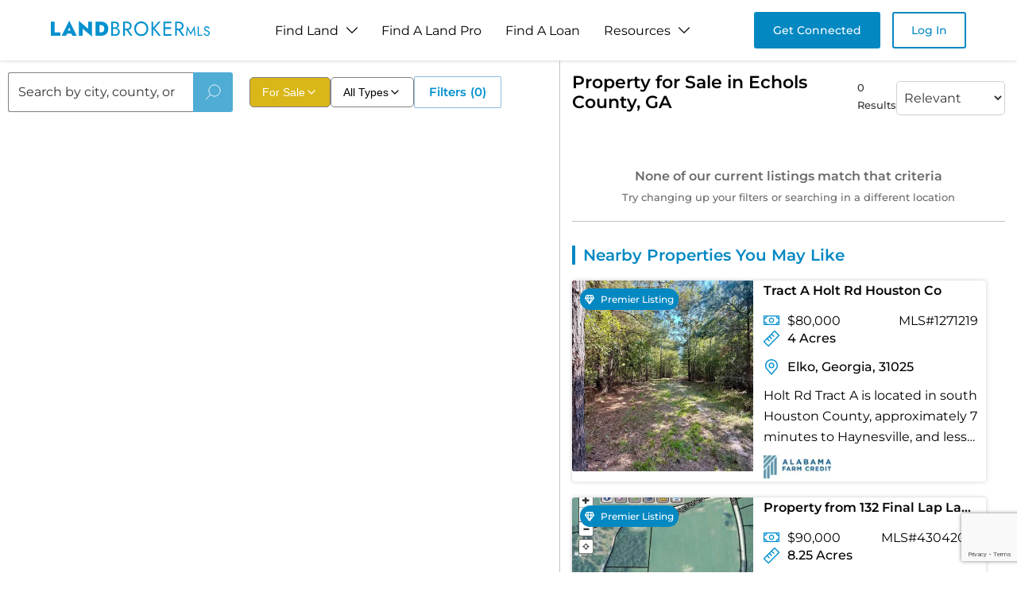

--- FILE ---
content_type: text/html; charset=utf-8
request_url: https://www.landbrokermls.com/property-search/ga-echols-county-land-for-sale
body_size: 10885
content:
<!DOCTYPE html><html lang="en"><head><meta charSet="utf-8"/><meta name="viewport" content="width=device-width, initial-scale=1"/><link rel="stylesheet" href="/_next/static/css/83485654ebfa70d6.css" data-precedence="next"/><link rel="stylesheet" href="/_next/static/css/a0ec4283394669ad.css" data-precedence="next"/><link rel="stylesheet" href="/_next/static/css/b5a0147260fe1149.css" data-precedence="next"/><link rel="stylesheet" href="/_next/static/css/db65392a3305ff06.css" data-precedence="next"/><link rel="stylesheet" href="/_next/static/css/50e6ca1368b745e3.css" data-precedence="next"/><link rel="stylesheet" href="/_next/static/css/060aec27e72ccb9b.css" data-precedence="next"/><link rel="stylesheet" href="/_next/static/css/6466f86d83c5a74d.css" data-precedence="next"/><link rel="preload" as="script" fetchPriority="low" href="/_next/static/chunks/webpack-31e877f69d6f727f.js"/><script src="/_next/static/chunks/fd9d1056-bb119f4d7a51c5a1.js" async=""></script><script src="/_next/static/chunks/7023-59ba673f7d144314.js" async=""></script><script src="/_next/static/chunks/main-app-4e8b93de1af8adb5.js" async=""></script><script src="/_next/static/chunks/231-5fe850d875a63cc3.js" async=""></script><script src="/_next/static/chunks/8173-c614ee73f446f398.js" async=""></script><script src="/_next/static/chunks/5956-e62f81afd7219566.js" async=""></script><script src="/_next/static/chunks/5103-104890dbf7fc19e7.js" async=""></script><script src="/_next/static/chunks/711-8dad3d2a89063d43.js" async=""></script><script src="/_next/static/chunks/app/layout-b6b190f717c8f536.js" async=""></script><script src="/_next/static/chunks/app/error-b72260060b081960.js" async=""></script><script src="/_next/static/chunks/3595-a9be01883b38cb57.js" async=""></script><script src="/_next/static/chunks/2613-6daf8f41893b145b.js" async=""></script><script src="/_next/static/chunks/app/property-search/%5Bpage%5D/page-b898d43dc6b76ed8.js" async=""></script><script src="/_next/static/chunks/6686-5ee41e8acd6bd1eb.js" async=""></script><script src="/_next/static/chunks/app/not-found-203b2e7ea4f27ba0.js" async=""></script><link rel="preload" href="https://www.googletagmanager.com/gtag/js?id=G-K3BNX0PBS9" as="script"/><title>Buy Land For Sale in Echols County, GA - Property Search</title><meta name="description" content="Shop amazing land for sale in Echols County, GA, such as our ranches for sale in Echols County, GA here! If you want to buy land in Echols County, GA, browse acreage and more at Land Broker Co-op today!"/><meta property="og:title" content="Buy Land For Sale in Echols County, GA - Property Search"/><meta property="og:description" content="Shop amazing land for sale in Echols County, GA, such as our ranches for sale in Echols County, GA here! If you want to buy land in Echols County, GA, browse acreage and more at Land Broker Co-op today!"/><meta property="og:site_name" content="Land Broker MLS"/><meta property="og:type" content="website"/><meta name="twitter:card" content="summary"/><meta name="twitter:title" content="Buy Land For Sale in Echols County, GA - Property Search"/><meta name="twitter:description" content="Shop amazing land for sale in Echols County, GA, such as our ranches for sale in Echols County, GA here! If you want to buy land in Echols County, GA, browse acreage and more at Land Broker Co-op today!"/><link rel="icon" href="/favicon.ico"/><script src="/_next/static/chunks/polyfills-78c92fac7aa8fdd8.js" noModule=""></script></head><body><!--$--><main><script type="application/ld+json">{"@context":"https://schema.org","@type":"CollectionPage","name":"Ga Echols County Land For Sale","description":"Shop amazing land for sale in Ga Echols County Land For Sale such as our ranches for sale in Ga Echols County Land For Sale here! If you want to buy land in Ga Echols County Land For Sale browse acreage and more at Land Broker Co-op today!","url":"https://www.landbrokermls.com/property-search/ga-echols-county-land-for-sale","breadcrumb":{"@type":"BreadcrumbList","itemListElement":[{"@type":"ListItem","position":1,"name":"Home","item":"https://www.landbrokermls.com"},{"@type":"ListItem","position":2,"name":"Ga Echols Land for Sale","item":"https://www.landbrokermls.com/property-search/ga-echols-land-for-sale "},{"@type":"ListItem","position":3,"name":"Ga Echols County Land For Sale","item":"https://www.landbrokermls.com/property-search/ga-echols-county-land-for-sale"}]},"publisher":{"@type":"Organization","name":"LandBrokerMLS","url":"https://www.landbrokermls.com","logo":"https://www.landbrokermls.com/logo.png"}}</script><section style="display:none"><h1>Property for Sale in Echols County, GA</h1><p>0 Results</p><div class="style_noProperties__6UZjn"><h2>None of our current listings match that criteria</h2><p>Try changing up your filters or searching in a different location</p></div><h2>Nearby Properties You May Like</h2><div class="style_propertiesGrid__tO6Yo"><article class="style_propertyCard__dWzxk"><a class="style_propertyLink__tCKWC" href="https://www.landbrokermls.com/property/1271219/tract-a-holt-rd-houston-co"><div class="style_imageContainer__HzJg4"><img alt="Tract A Holt Rd Houston Co" loading="lazy" width="400" height="300" decoding="async" data-nimg="1" class="style_propertyImage__EPQea" style="color:transparent" srcSet="/_next/image?url=https%3A%2F%2Fimgs.landbrokermls.com%2Fpublic%2Fproperty%2F1271219%2FIFlIGyIZ6ya52UrY.webp&amp;w=640&amp;q=75 1x, /_next/image?url=https%3A%2F%2Fimgs.landbrokermls.com%2Fpublic%2Fproperty%2F1271219%2FIFlIGyIZ6ya52UrY.webp&amp;w=828&amp;q=75 2x" src="/_next/image?url=https%3A%2F%2Fimgs.landbrokermls.com%2Fpublic%2Fproperty%2F1271219%2FIFlIGyIZ6ya52UrY.webp&amp;w=828&amp;q=75"/><div class="style_priceTag___qxET">$80K</div></div><div class="style_propertyContent__tefd2"><h3 class="style_propertyTitle___UA9n">Tract A Holt Rd Houston Co</h3><div class="style_propertyDetails__MG14E"><span class="style_acreage__a5Pse">4 Acres</span><span class="style_location__88azh">Elko, Georgia</span></div><p class="style_propertyDescription__ZSGrE">Holt Rd Tract A is located in south Houston County, approximately 7 minutes to Haynesville, and less than 20 minutes from Perry.Features Include:...</p><div class="style_creditInfo__5RejF"><span>Financing Available</span></div></div></a></article><article class="style_propertyCard__dWzxk"><a class="style_propertyLink__tCKWC" href="https://www.landbrokermls.com/property/43042015/property-from-132-final-lap-lane-kw"><div class="style_imageContainer__HzJg4"><img alt="Property from 132 Final Lap Lane - KW" loading="lazy" width="400" height="300" decoding="async" data-nimg="1" class="style_propertyImage__EPQea" style="color:transparent" srcSet="/_next/image?url=https%3A%2F%2Fimgs.landbrokermls.com%2Fpublic%2Fproperty%2F43042015%2F1_4137593972295611264.webp&amp;w=640&amp;q=75 1x, /_next/image?url=https%3A%2F%2Fimgs.landbrokermls.com%2Fpublic%2Fproperty%2F43042015%2F1_4137593972295611264.webp&amp;w=828&amp;q=75 2x" src="/_next/image?url=https%3A%2F%2Fimgs.landbrokermls.com%2Fpublic%2Fproperty%2F43042015%2F1_4137593972295611264.webp&amp;w=828&amp;q=75"/><div class="style_priceTag___qxET">$90K</div></div><div class="style_propertyContent__tefd2"><h3 class="style_propertyTitle___UA9n">Property from 132 Final Lap Lane - KW</h3><div class="style_propertyDetails__MG14E"><span class="style_acreage__a5Pse">8.25 Acres</span><span class="style_location__88azh">Willacoochee, Georgia</span></div><p class="style_propertyDescription__ZSGrE">Looking for acreage and privacy? Here it is! This 8.25 acres would be great for your stick built home or mobile home! This property is a rare find wit...</p></div></a></article><article class="style_propertyCard__dWzxk"><a class="style_propertyLink__tCKWC" href="https://www.landbrokermls.com/property/111772070/property-from-0-jasmine-lane-kw"><div class="style_imageContainer__HzJg4"><img alt="Property from 0 Jasmine Lane - KW" loading="lazy" width="400" height="300" decoding="async" data-nimg="1" class="style_propertyImage__EPQea" style="color:transparent" srcSet="/_next/image?url=https%3A%2F%2Fimgs.landbrokermls.com%2Fpublic%2Fproperty%2F111772070%2F1_4170859904472063232.webp&amp;w=640&amp;q=75 1x, /_next/image?url=https%3A%2F%2Fimgs.landbrokermls.com%2Fpublic%2Fproperty%2F111772070%2F1_4170859904472063232.webp&amp;w=828&amp;q=75 2x" src="/_next/image?url=https%3A%2F%2Fimgs.landbrokermls.com%2Fpublic%2Fproperty%2F111772070%2F1_4170859904472063232.webp&amp;w=828&amp;q=75"/><div class="style_priceTag___qxET">$558K</div></div><div class="style_propertyContent__tefd2"><h3 class="style_propertyTitle___UA9n">Property from 0 Jasmine Lane - KW</h3><div class="style_propertyDetails__MG14E"><span class="style_acreage__a5Pse">77 Acres</span><span class="style_location__88azh">Alma, Georgia</span></div><p class="style_propertyDescription__ZSGrE">Explore a fantastic opportunity with this operational 77-acre blueberry farm. With over 50 acres of blueberry bushes, this farm is primed for anyone l...</p></div></a></article><article class="style_propertyCard__dWzxk"><a class="style_propertyLink__tCKWC" href="https://www.landbrokermls.com/property/281010823/property-from-0-penny-morris-road-kw"><div class="style_imageContainer__HzJg4"><img alt="Property from 0 Penny Morris Road - KW" loading="lazy" width="400" height="300" decoding="async" data-nimg="1" class="style_propertyImage__EPQea" style="color:transparent" srcSet="/_next/image?url=https%3A%2F%2Fimgs.landbrokermls.com%2Fpublic%2Fproperty%2F281010823%2F1_4206733319271431552.webp&amp;w=640&amp;q=75 1x, /_next/image?url=https%3A%2F%2Fimgs.landbrokermls.com%2Fpublic%2Fproperty%2F281010823%2F1_4206733319271431552.webp&amp;w=828&amp;q=75 2x" src="/_next/image?url=https%3A%2F%2Fimgs.landbrokermls.com%2Fpublic%2Fproperty%2F281010823%2F1_4206733319271431552.webp&amp;w=828&amp;q=75"/><div class="style_priceTag___qxET">$41K</div></div><div class="style_propertyContent__tefd2"><h3 class="style_propertyTitle___UA9n">Property from 0 Penny Morris Road - KW</h3><div class="style_propertyDetails__MG14E"><span class="style_acreage__a5Pse">5.79 Acres</span><span class="style_location__88azh">Baxley, Georgia</span></div><p class="style_propertyDescription__ZSGrE">Peaceful 5.792-Acre Retreat Near the Altamaha River - Appling County, GA    Tucked away on Penny Morris Road in Appling County, this serene 5.792-acre...</p></div></a></article><article class="style_propertyCard__dWzxk"><a class="style_propertyLink__tCKWC" href="https://www.landbrokermls.com/property/595805187/property-from-0-penny-morris-road-kw"><div class="style_imageContainer__HzJg4"><img alt="Property from 0 Penny Morris Road - KW" loading="lazy" width="400" height="300" decoding="async" data-nimg="1" class="style_propertyImage__EPQea" style="color:transparent" srcSet="/_next/image?url=https%3A%2F%2Fimgs.landbrokermls.com%2Fpublic%2Fproperty%2F595805187%2F1_4123895468142405376.webp&amp;w=640&amp;q=75 1x, /_next/image?url=https%3A%2F%2Fimgs.landbrokermls.com%2Fpublic%2Fproperty%2F595805187%2F1_4123895468142405376.webp&amp;w=828&amp;q=75 2x" src="/_next/image?url=https%3A%2F%2Fimgs.landbrokermls.com%2Fpublic%2Fproperty%2F595805187%2F1_4123895468142405376.webp&amp;w=828&amp;q=75"/><div class="style_priceTag___qxET">$46K</div></div><div class="style_propertyContent__tefd2"><h3 class="style_propertyTitle___UA9n">Property from 0 Penny Morris Road - KW</h3><div class="style_propertyDetails__MG14E"><span class="style_acreage__a5Pse">6 Acres</span><span class="style_location__88azh">Baxley, Georgia</span></div><p class="style_propertyDescription__ZSGrE">Peaceful 6-Acre Retreat Near the Altamaha River - Appling County, GA    Tucked away on Penny Morris Road in Appling County, this serene 6-acre propert...</p></div></a></article><article class="style_propertyCard__dWzxk"><a class="style_propertyLink__tCKWC" href="https://www.landbrokermls.com/property/452704957/property-from-20004-sellers-road-nw-kw"><div class="style_imageContainer__HzJg4"><img alt="Property from 2000-4 Sellers Road NW - KW" loading="lazy" width="400" height="300" decoding="async" data-nimg="1" class="style_propertyImage__EPQea" style="color:transparent" srcSet="/_next/image?url=https%3A%2F%2Fimgs.landbrokermls.com%2Fpublic%2Fproperty%2F452704957%2F1_4092614305113967360.webp&amp;w=640&amp;q=75 1x, /_next/image?url=https%3A%2F%2Fimgs.landbrokermls.com%2Fpublic%2Fproperty%2F452704957%2F1_4092614305113967360.webp&amp;w=828&amp;q=75 2x" src="/_next/image?url=https%3A%2F%2Fimgs.landbrokermls.com%2Fpublic%2Fproperty%2F452704957%2F1_4092614305113967360.webp&amp;w=828&amp;q=75"/><div class="style_priceTag___qxET">$47K</div></div><div class="style_propertyContent__tefd2"><h3 class="style_propertyTitle___UA9n">Property from 2000-4 Sellers Road NW - KW</h3><div class="style_propertyDetails__MG14E"><span class="style_acreage__a5Pse">6.5 Acres</span><span class="style_location__88azh">Baxley, Georgia</span></div><p class="style_propertyDescription__ZSGrE">Welcome to the beautiful estate tract of land in Baxley, GA, located on Sellers Road. This idyllic property offers a unique opportunity to embrace cou...</p></div></a></article><article class="style_propertyCard__dWzxk"><a class="style_propertyLink__tCKWC" href="https://www.landbrokermls.com/property/79471993/property-from-20004-sellers-road-nw-kw"><div class="style_imageContainer__HzJg4"><img alt="Property from 2000-4 Sellers Road NW - KW" loading="lazy" width="400" height="300" decoding="async" data-nimg="1" class="style_propertyImage__EPQea" style="color:transparent" srcSet="/_next/image?url=https%3A%2F%2Fimgs.landbrokermls.com%2Fpublic%2Fproperty%2F79471993%2F1_4092614305113967360.webp&amp;w=640&amp;q=75 1x, /_next/image?url=https%3A%2F%2Fimgs.landbrokermls.com%2Fpublic%2Fproperty%2F79471993%2F1_4092614305113967360.webp&amp;w=828&amp;q=75 2x" src="/_next/image?url=https%3A%2F%2Fimgs.landbrokermls.com%2Fpublic%2Fproperty%2F79471993%2F1_4092614305113967360.webp&amp;w=828&amp;q=75"/><div class="style_priceTag___qxET">$52K</div></div><div class="style_propertyContent__tefd2"><h3 class="style_propertyTitle___UA9n">Property from 2000-4 Sellers Road NW - KW</h3><div class="style_propertyDetails__MG14E"><span class="style_acreage__a5Pse">6.5 Acres</span><span class="style_location__88azh">Baxley, Georgia</span></div><p class="style_propertyDescription__ZSGrE">Welcome to the beautiful estate tract of land in Baxley, GA, located on Sellers Road. This idyllic property offers a unique opportunity to embrace cou...</p></div></a></article><article class="style_propertyCard__dWzxk"><a class="style_propertyLink__tCKWC" href="https://www.landbrokermls.com/property/44516737/property-from-0-penny-morris-road-kw"><div class="style_imageContainer__HzJg4"><img alt="Property from 0 Penny Morris Road - KW" loading="lazy" width="400" height="300" decoding="async" data-nimg="1" class="style_propertyImage__EPQea" style="color:transparent" srcSet="/_next/image?url=https%3A%2F%2Fimgs.landbrokermls.com%2Fpublic%2Fproperty%2F44516737%2F1_4198096319739937152.webp&amp;w=640&amp;q=75 1x, /_next/image?url=https%3A%2F%2Fimgs.landbrokermls.com%2Fpublic%2Fproperty%2F44516737%2F1_4198096319739937152.webp&amp;w=828&amp;q=75 2x" src="/_next/image?url=https%3A%2F%2Fimgs.landbrokermls.com%2Fpublic%2Fproperty%2F44516737%2F1_4198096319739937152.webp&amp;w=828&amp;q=75"/><div class="style_priceTag___qxET">$52K</div></div><div class="style_propertyContent__tefd2"><h3 class="style_propertyTitle___UA9n">Property from 0 Penny Morris Road - KW</h3><div class="style_propertyDetails__MG14E"><span class="style_acreage__a5Pse">7.28 Acres</span><span class="style_location__88azh">Baxley, Georgia</span></div><p class="style_propertyDescription__ZSGrE">Peaceful 7-Acre Retreat Near the Altamaha River - Appling County, GA    Tucked away on Penny Morris Road in Appling County, this serene 7-acre propert...</p></div></a></article><article class="style_propertyCard__dWzxk"><a class="style_propertyLink__tCKWC" href="https://www.landbrokermls.com/property/698975353/property-from-tract-12-sellers-road-nw-kw"><div class="style_imageContainer__HzJg4"><img alt="Property from TRACT 12 Sellers Road NW - KW" loading="lazy" width="400" height="300" decoding="async" data-nimg="1" class="style_propertyImage__EPQea" style="color:transparent" srcSet="/_next/image?url=https%3A%2F%2Fimgs.landbrokermls.com%2Fpublic%2Fproperty%2F698975353%2F1_4092674745504371968.webp&amp;w=640&amp;q=75 1x, /_next/image?url=https%3A%2F%2Fimgs.landbrokermls.com%2Fpublic%2Fproperty%2F698975353%2F1_4092674745504371968.webp&amp;w=828&amp;q=75 2x" src="/_next/image?url=https%3A%2F%2Fimgs.landbrokermls.com%2Fpublic%2Fproperty%2F698975353%2F1_4092674745504371968.webp&amp;w=828&amp;q=75"/><div class="style_priceTag___qxET">$60K</div></div><div class="style_propertyContent__tefd2"><h3 class="style_propertyTitle___UA9n">Property from TRACT 12 Sellers Road NW - KW</h3><div class="style_propertyDetails__MG14E"><span class="style_acreage__a5Pse">7 Acres</span><span class="style_location__88azh">Baxley, Georgia</span></div><p class="style_propertyDescription__ZSGrE">Welcome to the beautiful estate tracts of land in Baxley, GA, located on Sellers Road. This idyllic property offers a unique opportunity to embrace th...</p></div></a></article><article class="style_propertyCard__dWzxk"><a class="style_propertyLink__tCKWC" href="https://www.landbrokermls.com/property/734632754/property-from-tract-12-sellers-road-nw-kw"><div class="style_imageContainer__HzJg4"><img alt="Property from TRACT 12 Sellers Road NW - KW" loading="lazy" width="400" height="300" decoding="async" data-nimg="1" class="style_propertyImage__EPQea" style="color:transparent" srcSet="/_next/image?url=https%3A%2F%2Fimgs.landbrokermls.com%2Fpublic%2Fproperty%2F734632754%2F1_4092674745504371968.webp&amp;w=640&amp;q=75 1x, /_next/image?url=https%3A%2F%2Fimgs.landbrokermls.com%2Fpublic%2Fproperty%2F734632754%2F1_4092674745504371968.webp&amp;w=828&amp;q=75 2x" src="/_next/image?url=https%3A%2F%2Fimgs.landbrokermls.com%2Fpublic%2Fproperty%2F734632754%2F1_4092674745504371968.webp&amp;w=828&amp;q=75"/><div class="style_priceTag___qxET">$60K</div></div><div class="style_propertyContent__tefd2"><h3 class="style_propertyTitle___UA9n">Property from TRACT 12 Sellers Road NW - KW</h3><div class="style_propertyDetails__MG14E"><span class="style_acreage__a5Pse">7 Acres</span><span class="style_location__88azh">Baxley, Georgia</span></div><p class="style_propertyDescription__ZSGrE">Welcome to the beautiful estate tracts of land in Baxley, GA, located on Sellers Road. This idyllic property offers a unique opportunity to embrace th...</p></div></a></article><article class="style_propertyCard__dWzxk"><a class="style_propertyLink__tCKWC" href="https://www.landbrokermls.com/property/350760095/property-from-1329-harmony-grove-church-road-kw"><div class="style_imageContainer__HzJg4"><img alt="Property from 1329 Harmony Grove Church Road - KW" loading="lazy" width="400" height="300" decoding="async" data-nimg="1" class="style_propertyImage__EPQea" style="color:transparent" srcSet="/_next/image?url=https%3A%2F%2Fimgs.landbrokermls.com%2Fpublic%2Fproperty%2F350760095%2F1_4156029066970497920.webp&amp;w=640&amp;q=75 1x, /_next/image?url=https%3A%2F%2Fimgs.landbrokermls.com%2Fpublic%2Fproperty%2F350760095%2F1_4156029066970497920.webp&amp;w=828&amp;q=75 2x" src="/_next/image?url=https%3A%2F%2Fimgs.landbrokermls.com%2Fpublic%2Fproperty%2F350760095%2F1_4156029066970497920.webp&amp;w=828&amp;q=75"/><div class="style_priceTag___qxET">$3.0M</div></div><div class="style_propertyContent__tefd2"><h3 class="style_propertyTitle___UA9n">Property from 1329 Harmony Grove Church Road - KW</h3><div class="style_propertyDetails__MG14E"><span class="style_acreage__a5Pse">10.45 Acres</span><span class="style_location__88azh">Auburn, Georgia</span></div><p class="style_propertyDescription__ZSGrE">Prime location! Just 5 minutes from Little Mulberry Park. Property has septic, drilled well, and electricity.</p></div></a></article><article class="style_propertyCard__dWzxk"><a class="style_propertyLink__tCKWC" href="https://www.landbrokermls.com/property/780170506/property-from-1329-harmony-grove-church-road-kw"><div class="style_imageContainer__HzJg4"><img alt="Property from 1329 Harmony Grove Church Road - KW" loading="lazy" width="400" height="300" decoding="async" data-nimg="1" class="style_propertyImage__EPQea" style="color:transparent" srcSet="/_next/image?url=https%3A%2F%2Fimgs.landbrokermls.com%2Fpublic%2Fproperty%2F780170506%2F1_4156029066970497920.webp&amp;w=640&amp;q=75 1x, /_next/image?url=https%3A%2F%2Fimgs.landbrokermls.com%2Fpublic%2Fproperty%2F780170506%2F1_4156029066970497920.webp&amp;w=828&amp;q=75 2x" src="/_next/image?url=https%3A%2F%2Fimgs.landbrokermls.com%2Fpublic%2Fproperty%2F780170506%2F1_4156029066970497920.webp&amp;w=828&amp;q=75"/><div class="style_priceTag___qxET">$3.0M</div></div><div class="style_propertyContent__tefd2"><h3 class="style_propertyTitle___UA9n">Property from 1329 Harmony Grove Church Road - KW</h3><div class="style_propertyDetails__MG14E"><span class="style_acreage__a5Pse">10.45 Acres</span><span class="style_location__88azh">Auburn, Georgia</span></div><p class="style_propertyDescription__ZSGrE">Prime location! Just 5 minutes from Little Mulberry Park. Property has septic, drilled well, and electricity.</p></div></a></article></div></section><section class="style_section__cv1_E"><div class="style_wrapper__h_9Ez"><div class="style_left__x95af "><div class="style_top__mVMlX"><div class="style_searchSection__aBv_8"><div class="style_inputSection__gSQNu"><div class="style_inputWrapper__hght1"><input type="text" placeholder="Search by city, county, or state" autoComplete="off" value=""/></div><button class="style_btn__DnVZO" disabled=""><img alt="image" loading="lazy" width="20" height="20" decoding="async" data-nimg="1" style="color:transparent" src="/images/icons/search.svg"/></button></div></div><div class="style_box__OvDZo"><div class="style_listingFormatDropdown__wCicw"><button class="style_dropdownButton__iYUe_ style_highlighted__qpqwX"><span>For Sale</span><svg width="16" height="16" viewBox="0 0 24 24" fill="none" xmlns="http://www.w3.org/2000/svg" class=""><path d="M6 9L12 15L18 9" stroke="currentColor" stroke-width="2" stroke-linecap="round" stroke-linejoin="round"></path></svg></button></div><div class="style_propertyTypeDropdown__lCle3"><button class="style_dropdownButton__Uw9CM"><span>All Types</span><svg width="16" height="16" viewBox="0 0 24 24" fill="none" xmlns="http://www.w3.org/2000/svg" class=""><path d="M6 9L12 15L18 9" stroke="currentColor" stroke-width="2" stroke-linecap="round" stroke-linejoin="round"></path></svg></button></div><div class="style_dropdownWrapper___7nwo"><button class="style_open__zArsG">Filters<p class="style_count__lkbOR">(0)</p></button></div></div></div></div></div></section></main><div class="Toastify"></div><!--/$--><script src="/_next/static/chunks/webpack-31e877f69d6f727f.js" async=""></script><script>(self.__next_f=self.__next_f||[]).push([0]);self.__next_f.push([2,null])</script><script>self.__next_f.push([1,"1:HL[\"/_next/static/css/83485654ebfa70d6.css\",\"style\"]\n2:HL[\"/_next/static/css/a0ec4283394669ad.css\",\"style\"]\n3:HL[\"/_next/static/css/b5a0147260fe1149.css\",\"style\"]\n4:HL[\"/_next/static/css/db65392a3305ff06.css\",\"style\"]\n5:HL[\"/_next/static/css/50e6ca1368b745e3.css\",\"style\"]\n6:HL[\"/_next/static/css/060aec27e72ccb9b.css\",\"style\"]\n7:HL[\"/_next/static/css/6466f86d83c5a74d.css\",\"style\"]\n"])</script><script>self.__next_f.push([1,"8:I[95751,[],\"\"]\nb:I[39275,[],\"\"]\nd:I[61343,[],\"\"]\ne:I[22006,[\"231\",\"static/chunks/231-5fe850d875a63cc3.js\",\"8173\",\"static/chunks/8173-c614ee73f446f398.js\",\"5956\",\"static/chunks/5956-e62f81afd7219566.js\",\"5103\",\"static/chunks/5103-104890dbf7fc19e7.js\",\"711\",\"static/chunks/711-8dad3d2a89063d43.js\",\"3185\",\"static/chunks/app/layout-b6b190f717c8f536.js\"],\"default\"]\nf:I[60779,[\"231\",\"static/chunks/231-5fe850d875a63cc3.js\",\"8173\",\"static/chunks/8173-c614ee73f446f398.js\",\"711\",\"static/chunks/711-8dad3d2a89063d43.js\",\"7601\",\"static/chunks/app/error-b72260060b081960.js\"],\"default\"]\n10:I[38173,[\"231\",\"static/chunks/231-5fe850d875a63cc3.js\",\"8173\",\"static/chunks/8173-c614ee73f446f398.js\",\"5956\",\"static/chunks/5956-e62f81afd7219566.js\",\"3595\",\"static/chunks/3595-a9be01883b38cb57.js\",\"2613\",\"static/chunks/2613-6daf8f41893b145b.js\",\"5061\",\"static/chunks/app/property-search/%5Bpage%5D/page-b898d43dc6b76ed8.js\"],\"Image\"]\n11:I[62306,[\"231\",\"static/chunks/231-5fe850d875a63cc3.js\",\"8173\",\"static/chunks/8173-c614ee73f446f398.js\",\"6686\",\"static/chunks/6686-5ee41e8acd6bd1eb.js\",\"711\",\"static/chunks/711-8dad3d2a89063d43.js\",\"9160\",\"static/chunks/app/not-found-203b2e7ea4f27ba0.js\"],\"default\"]\n13:I[76130,[],\"\"]\nc:[\"page\",\"ga-echols-county-land-for-sale\",\"d\"]\n14:[]\n"])</script><script>self.__next_f.push([1,"0:[[[\"$\",\"link\",\"0\",{\"rel\":\"stylesheet\",\"href\":\"/_next/static/css/83485654ebfa70d6.css\",\"precedence\":\"next\",\"crossOrigin\":\"$undefined\"}],[\"$\",\"link\",\"1\",{\"rel\":\"stylesheet\",\"href\":\"/_next/static/css/a0ec4283394669ad.css\",\"precedence\":\"next\",\"crossOrigin\":\"$undefined\"}],[\"$\",\"link\",\"2\",{\"rel\":\"stylesheet\",\"href\":\"/_next/static/css/b5a0147260fe1149.css\",\"precedence\":\"next\",\"crossOrigin\":\"$undefined\"}]],[\"$\",\"$L8\",null,{\"buildId\":\"sR9exbjagRIXxca0pmq-_\",\"assetPrefix\":\"\",\"initialCanonicalUrl\":\"/property-search/ga-echols-county-land-for-sale\",\"initialTree\":[\"\",{\"children\":[\"property-search\",{\"children\":[[\"page\",\"ga-echols-county-land-for-sale\",\"d\"],{\"children\":[\"__PAGE__\",{}]}]}]},\"$undefined\",\"$undefined\",true],\"initialSeedData\":[\"\",{\"children\":[\"property-search\",{\"children\":[[\"page\",\"ga-echols-county-land-for-sale\",\"d\"],{\"children\":[\"__PAGE__\",{},[[\"$L9\",\"$La\"],null],null]},[\"$\",\"$Lb\",null,{\"parallelRouterKey\":\"children\",\"segmentPath\":[\"children\",\"property-search\",\"children\",\"$c\",\"children\"],\"error\":\"$undefined\",\"errorStyles\":\"$undefined\",\"errorScripts\":\"$undefined\",\"template\":[\"$\",\"$Ld\",null,{}],\"templateStyles\":\"$undefined\",\"templateScripts\":\"$undefined\",\"notFound\":\"$undefined\",\"notFoundStyles\":\"$undefined\",\"styles\":[[\"$\",\"link\",\"0\",{\"rel\":\"stylesheet\",\"href\":\"/_next/static/css/db65392a3305ff06.css\",\"precedence\":\"next\",\"crossOrigin\":\"$undefined\"}],[\"$\",\"link\",\"1\",{\"rel\":\"stylesheet\",\"href\":\"/_next/static/css/50e6ca1368b745e3.css\",\"precedence\":\"next\",\"crossOrigin\":\"$undefined\"}],[\"$\",\"link\",\"2\",{\"rel\":\"stylesheet\",\"href\":\"/_next/static/css/060aec27e72ccb9b.css\",\"precedence\":\"next\",\"crossOrigin\":\"$undefined\"}],[\"$\",\"link\",\"3\",{\"rel\":\"stylesheet\",\"href\":\"/_next/static/css/6466f86d83c5a74d.css\",\"precedence\":\"next\",\"crossOrigin\":\"$undefined\"}]]}],null]},[\"$\",\"$Lb\",null,{\"parallelRouterKey\":\"children\",\"segmentPath\":[\"children\",\"property-search\",\"children\"],\"error\":\"$undefined\",\"errorStyles\":\"$undefined\",\"errorScripts\":\"$undefined\",\"template\":[\"$\",\"$Ld\",null,{}],\"templateStyles\":\"$undefined\",\"templateScripts\":\"$undefined\",\"notFound\":\"$undefined\",\"notFoundStyles\":\"$undefined\",\"styles\":null}],null]},[[\"$\",\"$Le\",null,{\"children\":[\"$\",\"$Lb\",null,{\"parallelRouterKey\":\"children\",\"segmentPath\":[\"children\"],\"error\":\"$f\",\"errorStyles\":[[\"$\",\"link\",\"0\",{\"rel\":\"stylesheet\",\"href\":\"/_next/static/css/404772aaf31c5dba.css\",\"precedence\":\"next\",\"crossOrigin\":\"$undefined\"}]],\"errorScripts\":[],\"template\":[\"$\",\"$Ld\",null,{}],\"templateStyles\":\"$undefined\",\"templateScripts\":\"$undefined\",\"notFound\":[\"$\",\"main\",null,{\"children\":[\"$\",\"section\",null,{\"className\":\"style_section__1gV_x\",\"children\":[\"$\",\"div\",null,{\"className\":\"style_wrapper__MjEpS\",\"children\":[[\"$\",\"div\",null,{\"className\":\"style_top__14Maq\",\"children\":[[\"$\",\"$L10\",null,{\"className\":\"style_img__dOExX\",\"src\":\"/images/not-found.png\",\"alt\":\"banner\",\"fill\":true}],[\"$\",\"div\",null,{\"className\":\"style_container__1CICC\",\"children\":[\"$\",\"div\",null,{\"className\":\"style_topContent__sVwqO\",\"children\":[[\"$\",\"h1\",null,{\"className\":\"style_title__tHjs_\",\"children\":\"404\"}],[\"$\",\"p\",null,{\"className\":\"style_subTitle__z58w9\",\"style\":{},\"children\":\"The page you are looking for does not exist\"}],[\"$\",\"$L11\",null,{}]]}]}]]}],[\"$\",\"div\",null,{\"className\":\"style_bottom__oj2DR\",\"children\":[[\"$\",\"div\",null,{\"className\":\"style_heading__Q3Xxg style_center__E4bSS\",\"children\":[[\"$\",\"div\",null,{\"className\":\"style_holder__HcgDX\",\"children\":[false,[\"$\",\"h2\",null,{\"dangerouslySetInnerHTML\":{\"__html\":\" Similar Listings\"}}],false,false,false,false]}],[\"$\",\"svg\",null,{\"width\":\"150\",\"height\":\"5\",\"viewBox\":\"0 0 150 5\",\"fill\":\"none\",\"xmlns\":\"http://www.w3.org/2000/svg\",\"children\":[\"$\",\"line\",null,{\"y1\":\"2.5\",\"x2\":\"150\",\"y2\":\"2.5\",\"stroke\":\"#0488c2\",\"strokeWidth\":\"5\"}]}],false]}],[\"$\",\"div\",null,{\"className\":\"style_bottom__qXbJh\",\"children\":\"$undefined\"}]]}]]}]}]}],\"notFoundStyles\":[[\"$\",\"link\",\"0\",{\"rel\":\"stylesheet\",\"href\":\"/_next/static/css/0e26ee15c503fe16.css\",\"precedence\":\"next\",\"crossOrigin\":\"$undefined\"}]],\"styles\":null}],\"params\":{}}],null],null],\"couldBeIntercepted\":false,\"initialHead\":[false,\"$L12\"],\"globalErrorComponent\":\"$13\",\"missingSlots\":\"$W14\"}]]\n"])</script><script>self.__next_f.push([1,"12:[[\"$\",\"meta\",\"0\",{\"name\":\"viewport\",\"content\":\"width=device-width, initial-scale=1\"}],[\"$\",\"meta\",\"1\",{\"charSet\":\"utf-8\"}],[\"$\",\"title\",\"2\",{\"children\":\"Buy Land For Sale in Echols County, GA - Property Search\"}],[\"$\",\"meta\",\"3\",{\"name\":\"description\",\"content\":\"Shop amazing land for sale in Echols County, GA, such as our ranches for sale in Echols County, GA here! If you want to buy land in Echols County, GA, browse acreage and more at Land Broker Co-op today!\"}],[\"$\",\"meta\",\"4\",{\"property\":\"og:title\",\"content\":\"Buy Land For Sale in Echols County, GA - Property Search\"}],[\"$\",\"meta\",\"5\",{\"property\":\"og:description\",\"content\":\"Shop amazing land for sale in Echols County, GA, such as our ranches for sale in Echols County, GA here! If you want to buy land in Echols County, GA, browse acreage and more at Land Broker Co-op today!\"}],[\"$\",\"meta\",\"6\",{\"property\":\"og:site_name\",\"content\":\"Land Broker MLS\"}],[\"$\",\"meta\",\"7\",{\"property\":\"og:type\",\"content\":\"website\"}],[\"$\",\"meta\",\"8\",{\"name\":\"twitter:card\",\"content\":\"summary\"}],[\"$\",\"meta\",\"9\",{\"name\":\"twitter:title\",\"content\":\"Buy Land For Sale in Echols County, GA - Property Search\"}],[\"$\",\"meta\",\"10\",{\"name\":\"twitter:description\",\"content\":\"Shop amazing land for sale in Echols County, GA, such as our ranches for sale in Echols County, GA here! If you want to buy land in Echols County, GA, browse acreage and more at Land Broker Co-op today!\"}],[\"$\",\"link\",\"11\",{\"rel\":\"icon\",\"href\":\"/favicon.ico\"}]]\n9:null\n"])</script><script>self.__next_f.push([1,"16:I[231,[\"231\",\"static/chunks/231-5fe850d875a63cc3.js\",\"8173\",\"static/chunks/8173-c614ee73f446f398.js\",\"5956\",\"static/chunks/5956-e62f81afd7219566.js\",\"3595\",\"static/chunks/3595-a9be01883b38cb57.js\",\"2613\",\"static/chunks/2613-6daf8f41893b145b.js\",\"5061\",\"static/chunks/app/property-search/%5Bpage%5D/page-b898d43dc6b76ed8.js\"],\"\"]\n17:I[82613,[\"231\",\"static/chunks/231-5fe850d875a63cc3.js\",\"8173\",\"static/chunks/8173-c614ee73f446f398.js\",\"5956\",\"static/chunks/5956-e62f81afd7219566.js\",\"3595\",\"static/chunks/3595-a9be01883b38cb57.js\",\"2613\",\"static/chunks/2613-6daf8f41893b145b.js\",\"5061\",\"static/chunks/app/property-search/%5Bpage%5D/page-b898d43dc6b76ed8.js\"],\"default\"]\n15:T40f,{\"@context\":\"https://schema.org\",\"@type\":\"CollectionPage\",\"name\":\"Ga Echols County Land For Sale\",\"description\":\"Shop amazing land for sale in Ga Echols County Land For Sale such as our ranches for sale in Ga Echols County Land For Sale here! If you want to buy land in Ga Echols County Land For Sale browse acreage and more at Land Broker Co-op today!\",\"url\":\"https://www.landbrokermls.com/property-search/ga-echols-county-land-for-sale\",\"breadcrumb\":{\"@type\":\"BreadcrumbList\",\"itemListElement\":[{\"@type\":\"ListItem\",\"position\":1,\"name\":\"Home\",\"item\":\"https://www.landbrokermls.com\"},{\"@type\":\"ListItem\",\"position\":2,\"name\":\"Ga Echols Land for Sale\",\"item\":\"https://www.landbrokermls.com/property-search/ga-echols-land-for-sale \"},{\"@type\":\"ListItem\",\"position\":3,\"name\":\"Ga Echols County Land For Sale\",\"item\":\"https://www.landbrokermls.com/property-search/ga-echols-county-land-for-sale\"}]},\"publisher\":{\"@type\":\"Organization\",\"name\":\"LandBrokerMLS\",\"url\":\"https://www.landbrokermls.com\",\"logo\":\"https://www.landbrokermls.com/logo.png\"}}18:T6a2,Welcome to the beautiful estate tract of land in Baxley, GA, located on Sellers Road. This idyllic property offers a unique opportunity to embrace country life while enjoying the convenience of being just a few minutes away from town.        This spacious tract comes with power access already in place, providing you wi"])</script><script>self.__next_f.push([1,"th essential utility for your dream rural lifestyle. Whether you envision owning horses, creating vibrant gardens, or simply savoring the freedom to roam and explore, this property provides the perfect canvas for your idyllic countryside life.        To maintain the overall appeal and harmony of the estate, some basic restrictions are in place. For instance, the property cannot be divided more than twice, ensuring that each tract retains its generous size and character. Additionally, modular homes have certain age restrictions to ensure a consistent aesthetic throughout the estate.        To respect the privacy of each property owner, a 25-foot buffer is required along the property lines. This buffer not only provides a sense of seclusion but also enhances the overall tranquility and beauty of the surroundings.        We encourage you to contact us directly for more detailed information about the property and its restrictions. Our knowledgeable team will be more than happy to answer any questions you may have and provide additional details to help you make an informed decision.        Escape the hustle and bustle of city life and immerse yourself in the peaceful countryside. Experience the joy of ample space, fresh air, and the absence of traffic. Come and get a taste of the country life at the beautiful estate tracts of land on Sellers Road in Baxley, GA.19:T6a2,Welcome to the beautiful estate tract of land in Baxley, GA, located on Sellers Road. This idyllic property offers a unique opportunity to embrace country life while enjoying the convenience of being just a few minutes away from town.        This spacious tract comes with power access already in place, providing you with essential utility for your dream rural lifestyle. Whether you envision owning horses, creating vibrant gardens, or simply savoring the freedom to roam and explore, this property provides the perfect canvas for your idyllic countryside life.        To maintain the overall appeal and harmony of the estate, some basic restrictions are in pl"])</script><script>self.__next_f.push([1,"ace. For instance, the property cannot be divided more than twice, ensuring that each tract retains its generous size and character. Additionally, modular homes have certain age restrictions to ensure a consistent aesthetic throughout the estate.        To respect the privacy of each property owner, a 25-foot buffer is required along the property lines. This buffer not only provides a sense of seclusion but also enhances the overall tranquility and beauty of the surroundings.        We encourage you to contact us directly for more detailed information about the property and its restrictions. Our knowledgeable team will be more than happy to answer any questions you may have and provide additional details to help you make an informed decision.        Escape the hustle and bustle of city life and immerse yourself in the peaceful countryside. Experience the joy of ample space, fresh air, and the absence of traffic. Come and get a taste of the country life at the beautiful estate tracts of land on Sellers Road in Baxley, GA.1a:T6ad,Welcome to the beautiful estate tracts of land in Baxley, GA, located on Sellers Road. This idyllic property offers a unique opportunity to embrace the country life while enjoying the convenience of being just a few minutes away from town.        These spacious tracts of land provide ample space and breathing room, allowing you to create your own private sanctuary. Whether you dream of owning horses, cultivating vibrant gardens, or simply having plenty of room to roam around and explore, this property offers the perfect canvas for your rural lifestyle.        To maintain the overall appeal and harmony of the estate, there are some basic restrictions in place. For instance, the property cannot be divided more than twice, ensuring that each tract retains its generous size and character. Additionally, there are certain age restrictions for modular homes to ensure a consistent aesthetic throughout the estate.        To respect the privacy of each property owner, a 25-foot buffer is required al"])</script><script>self.__next_f.push([1,"ong the property lines. This buffer not only provides a sense of seclusion but also enhances the overall tranquility and beauty of the surroundings.        For more detailed information about the property and its restrictions, we encourage you to contact us directly. Our knowledgeable team will be more than happy to answer any questions you may have and provide additional details to help you make an informed decision.        Escape the hustle and bustle of city life and immerse yourself in the peaceful countryside. Experience the joy of ample space, fresh air, and the absence of traffic. Come and get a taste of the country life at the beautiful estate tracts of land on Sellers Road in Baxley, GA.1b:T6ad,Welcome to the beautiful estate tracts of land in Baxley, GA, located on Sellers Road. This idyllic property offers a unique opportunity to embrace the country life while enjoying the convenience of being just a few minutes away from town.        These spacious tracts of land provide ample space and breathing room, allowing you to create your own private sanctuary. Whether you dream of owning horses, cultivating vibrant gardens, or simply having plenty of room to roam around and explore, this property offers the perfect canvas for your rural lifestyle.        To maintain the overall appeal and harmony of the estate, there are some basic restrictions in place. For instance, the property cannot be divided more than twice, ensuring that each tract retains its generous size and character. Additionally, there are certain age restrictions for modular homes to ensure a consistent aesthetic throughout the estate.        To respect the privacy of each property owner, a 25-foot buffer is required along the property lines. This buffer not only provides a sense of seclusion but also enhances the overall tranquility and beauty of the surroundings.        For more detailed information about the property and its restrictions, we encourage you to contact us directly. Our knowledgeable team will be more than happy to answer any qu"])</script><script>self.__next_f.push([1,"estions you may have and provide additional details to help you make an informed decision.        Escape the hustle and bustle of city life and immerse yourself in the peaceful countryside. Experience the joy of ample space, fresh air, and the absence of traffic. Come and get a taste of the country life at the beautiful estate tracts of land on Sellers Road in Baxley, GA."])</script><script>self.__next_f.push([1,"a:[\"$\",\"main\",null,{\"children\":[false,[\"$\",\"script\",null,{\"type\":\"application/ld+json\",\"dangerouslySetInnerHTML\":{\"__html\":\"$15\"}}],[\"$\",\"section\",null,{\"style\":{\"display\":\"none\"},\"children\":[[\"$\",\"h1\",null,{\"children\":\"Property for Sale in Echols County, GA\"}],[\"$\",\"p\",null,{\"children\":\"0 Results\"}],[\"$\",\"div\",null,{\"className\":\"style_noProperties__6UZjn\",\"children\":[[\"$\",\"h2\",null,{\"children\":\"None of our current listings match that criteria\"}],[\"$\",\"p\",null,{\"children\":\"Try changing up your filters or searching in a different location\"}]]}],[[\"$\",\"h2\",null,{\"children\":\"Nearby Properties You May Like\"}],[\"$\",\"div\",null,{\"className\":\"style_propertiesGrid__tO6Yo\",\"children\":[[\"$\",\"article\",\"1271219\",{\"className\":\"style_propertyCard__dWzxk\",\"children\":[\"$\",\"$L16\",null,{\"href\":\"https://www.landbrokermls.com/property/1271219/tract-a-holt-rd-houston-co\",\"className\":\"style_propertyLink__tCKWC\",\"children\":[[\"$\",\"div\",null,{\"className\":\"style_imageContainer__HzJg4\",\"children\":[[\"$\",\"$L10\",null,{\"src\":\"https://imgs.landbrokermls.com/public/property/1271219/IFlIGyIZ6ya52UrY.webp\",\"alt\":\"Tract A Holt Rd Houston Co\",\"width\":400,\"height\":300,\"className\":\"style_propertyImage__EPQea\",\"priority\":false}],[\"$\",\"div\",null,{\"className\":\"style_priceTag___qxET\",\"children\":\"$$80K\"}]]}],[\"$\",\"div\",null,{\"className\":\"style_propertyContent__tefd2\",\"children\":[[\"$\",\"h3\",null,{\"className\":\"style_propertyTitle___UA9n\",\"children\":\"Tract A Holt Rd Houston Co\"}],[\"$\",\"div\",null,{\"className\":\"style_propertyDetails__MG14E\",\"children\":[[\"$\",\"span\",null,{\"className\":\"style_acreage__a5Pse\",\"children\":\"4 Acres\"}],[\"$\",\"span\",null,{\"className\":\"style_location__88azh\",\"children\":\"Elko, Georgia\"}]]}],[\"$\",\"p\",null,{\"className\":\"style_propertyDescription__ZSGrE\",\"children\":\"Holt Rd Tract A is located in south Houston County, approximately 7 minutes to Haynesville, and less than 20 minutes from Perry.Features Include:...\"}],[\"$\",\"div\",null,{\"className\":\"style_creditInfo__5RejF\",\"children\":[\"$\",\"span\",null,{\"children\":\"Financing Available\"}]}]]}]]}]}],[\"$\",\"article\",\"43042015\",{\"className\":\"style_propertyCard__dWzxk\",\"children\":[\"$\",\"$L16\",null,{\"href\":\"https://www.landbrokermls.com/property/43042015/property-from-132-final-lap-lane-kw\",\"className\":\"style_propertyLink__tCKWC\",\"children\":[[\"$\",\"div\",null,{\"className\":\"style_imageContainer__HzJg4\",\"children\":[[\"$\",\"$L10\",null,{\"src\":\"https://imgs.landbrokermls.com/public/property/43042015/1_4137593972295611264.webp\",\"alt\":\"Property from 132 Final Lap Lane - KW\",\"width\":400,\"height\":300,\"className\":\"style_propertyImage__EPQea\",\"priority\":false}],[\"$\",\"div\",null,{\"className\":\"style_priceTag___qxET\",\"children\":\"$$90K\"}]]}],[\"$\",\"div\",null,{\"className\":\"style_propertyContent__tefd2\",\"children\":[[\"$\",\"h3\",null,{\"className\":\"style_propertyTitle___UA9n\",\"children\":\"Property from 132 Final Lap Lane - KW\"}],[\"$\",\"div\",null,{\"className\":\"style_propertyDetails__MG14E\",\"children\":[[\"$\",\"span\",null,{\"className\":\"style_acreage__a5Pse\",\"children\":\"8.25 Acres\"}],[\"$\",\"span\",null,{\"className\":\"style_location__88azh\",\"children\":\"Willacoochee, Georgia\"}]]}],[\"$\",\"p\",null,{\"className\":\"style_propertyDescription__ZSGrE\",\"children\":\"Looking for acreage and privacy? Here it is! This 8.25 acres would be great for your stick built home or mobile home! This property is a rare find wit...\"}],\"$undefined\"]}]]}]}],[\"$\",\"article\",\"111772070\",{\"className\":\"style_propertyCard__dWzxk\",\"children\":[\"$\",\"$L16\",null,{\"href\":\"https://www.landbrokermls.com/property/111772070/property-from-0-jasmine-lane-kw\",\"className\":\"style_propertyLink__tCKWC\",\"children\":[[\"$\",\"div\",null,{\"className\":\"style_imageContainer__HzJg4\",\"children\":[[\"$\",\"$L10\",null,{\"src\":\"https://imgs.landbrokermls.com/public/property/111772070/1_4170859904472063232.webp\",\"alt\":\"Property from 0 Jasmine Lane - KW\",\"width\":400,\"height\":300,\"className\":\"style_propertyImage__EPQea\",\"priority\":false}],[\"$\",\"div\",null,{\"className\":\"style_priceTag___qxET\",\"children\":\"$$558K\"}]]}],[\"$\",\"div\",null,{\"className\":\"style_propertyContent__tefd2\",\"children\":[[\"$\",\"h3\",null,{\"className\":\"style_propertyTitle___UA9n\",\"children\":\"Property from 0 Jasmine Lane - KW\"}],[\"$\",\"div\",null,{\"className\":\"style_propertyDetails__MG14E\",\"children\":[[\"$\",\"span\",null,{\"className\":\"style_acreage__a5Pse\",\"children\":\"77 Acres\"}],[\"$\",\"span\",null,{\"className\":\"style_location__88azh\",\"children\":\"Alma, Georgia\"}]]}],[\"$\",\"p\",null,{\"className\":\"style_propertyDescription__ZSGrE\",\"children\":\"Explore a fantastic opportunity with this operational 77-acre blueberry farm. With over 50 acres of blueberry bushes, this farm is primed for anyone l...\"}],\"$undefined\"]}]]}]}],[\"$\",\"article\",\"281010823\",{\"className\":\"style_propertyCard__dWzxk\",\"children\":[\"$\",\"$L16\",null,{\"href\":\"https://www.landbrokermls.com/property/281010823/property-from-0-penny-morris-road-kw\",\"className\":\"style_propertyLink__tCKWC\",\"children\":[[\"$\",\"div\",null,{\"className\":\"style_imageContainer__HzJg4\",\"children\":[[\"$\",\"$L10\",null,{\"src\":\"https://imgs.landbrokermls.com/public/property/281010823/1_4206733319271431552.webp\",\"alt\":\"Property from 0 Penny Morris Road - KW\",\"width\":400,\"height\":300,\"className\":\"style_propertyImage__EPQea\",\"priority\":false}],[\"$\",\"div\",null,{\"className\":\"style_priceTag___qxET\",\"children\":\"$$41K\"}]]}],[\"$\",\"div\",null,{\"className\":\"style_propertyContent__tefd2\",\"children\":[[\"$\",\"h3\",null,{\"className\":\"style_propertyTitle___UA9n\",\"children\":\"Property from 0 Penny Morris Road - KW\"}],[\"$\",\"div\",null,{\"className\":\"style_propertyDetails__MG14E\",\"children\":[[\"$\",\"span\",null,{\"className\":\"style_acreage__a5Pse\",\"children\":\"5.79 Acres\"}],[\"$\",\"span\",null,{\"className\":\"style_location__88azh\",\"children\":\"Baxley, Georgia\"}]]}],[\"$\",\"p\",null,{\"className\":\"style_propertyDescription__ZSGrE\",\"children\":\"Peaceful 5.792-Acre Retreat Near the Altamaha River - Appling County, GA    Tucked away on Penny Morris Road in Appling County, this serene 5.792-acre...\"}],\"$undefined\"]}]]}]}],[\"$\",\"article\",\"595805187\",{\"className\":\"style_propertyCard__dWzxk\",\"children\":[\"$\",\"$L16\",null,{\"href\":\"https://www.landbrokermls.com/property/595805187/property-from-0-penny-morris-road-kw\",\"className\":\"style_propertyLink__tCKWC\",\"children\":[[\"$\",\"div\",null,{\"className\":\"style_imageContainer__HzJg4\",\"children\":[[\"$\",\"$L10\",null,{\"src\":\"https://imgs.landbrokermls.com/public/property/595805187/1_4123895468142405376.webp\",\"alt\":\"Property from 0 Penny Morris Road - KW\",\"width\":400,\"height\":300,\"className\":\"style_propertyImage__EPQea\",\"priority\":false}],[\"$\",\"div\",null,{\"className\":\"style_priceTag___qxET\",\"children\":\"$$46K\"}]]}],[\"$\",\"div\",null,{\"className\":\"style_propertyContent__tefd2\",\"children\":[[\"$\",\"h3\",null,{\"className\":\"style_propertyTitle___UA9n\",\"children\":\"Property from 0 Penny Morris Road - KW\"}],[\"$\",\"div\",null,{\"className\":\"style_propertyDetails__MG14E\",\"children\":[[\"$\",\"span\",null,{\"className\":\"style_acreage__a5Pse\",\"children\":\"6 Acres\"}],[\"$\",\"span\",null,{\"className\":\"style_location__88azh\",\"children\":\"Baxley, Georgia\"}]]}],[\"$\",\"p\",null,{\"className\":\"style_propertyDescription__ZSGrE\",\"children\":\"Peaceful 6-Acre Retreat Near the Altamaha River - Appling County, GA    Tucked away on Penny Morris Road in Appling County, this serene 6-acre propert...\"}],\"$undefined\"]}]]}]}],[\"$\",\"article\",\"452704957\",{\"className\":\"style_propertyCard__dWzxk\",\"children\":[\"$\",\"$L16\",null,{\"href\":\"https://www.landbrokermls.com/property/452704957/property-from-20004-sellers-road-nw-kw\",\"className\":\"style_propertyLink__tCKWC\",\"children\":[[\"$\",\"div\",null,{\"className\":\"style_imageContainer__HzJg4\",\"children\":[[\"$\",\"$L10\",null,{\"src\":\"https://imgs.landbrokermls.com/public/property/452704957/1_4092614305113967360.webp\",\"alt\":\"Property from 2000-4 Sellers Road NW - KW\",\"width\":400,\"height\":300,\"className\":\"style_propertyImage__EPQea\",\"priority\":false}],[\"$\",\"div\",null,{\"className\":\"style_priceTag___qxET\",\"children\":\"$$47K\"}]]}],[\"$\",\"div\",null,{\"className\":\"style_propertyContent__tefd2\",\"children\":[[\"$\",\"h3\",null,{\"className\":\"style_propertyTitle___UA9n\",\"children\":\"Property from 2000-4 Sellers Road NW - KW\"}],[\"$\",\"div\",null,{\"className\":\"style_propertyDetails__MG14E\",\"children\":[[\"$\",\"span\",null,{\"className\":\"style_acreage__a5Pse\",\"children\":\"6.5 Acres\"}],[\"$\",\"span\",null,{\"className\":\"style_location__88azh\",\"children\":\"Baxley, Georgia\"}]]}],[\"$\",\"p\",null,{\"className\":\"style_propertyDescription__ZSGrE\",\"children\":\"Welcome to the beautiful estate tract of land in Baxley, GA, located on Sellers Road. This idyllic property offers a unique opportunity to embrace cou...\"}],\"$undefined\"]}]]}]}],[\"$\",\"article\",\"79471993\",{\"className\":\"style_propertyCard__dWzxk\",\"children\":[\"$\",\"$L16\",null,{\"href\":\"https://www.landbrokermls.com/property/79471993/property-from-20004-sellers-road-nw-kw\",\"className\":\"style_propertyLink__tCKWC\",\"children\":[[\"$\",\"div\",null,{\"className\":\"style_imageContainer__HzJg4\",\"children\":[[\"$\",\"$L10\",null,{\"src\":\"https://imgs.landbrokermls.com/public/property/79471993/1_4092614305113967360.webp\",\"alt\":\"Property from 2000-4 Sellers Road NW - KW\",\"width\":400,\"height\":300,\"className\":\"style_propertyImage__EPQea\",\"priority\":false}],[\"$\",\"div\",null,{\"className\":\"style_priceTag___qxET\",\"children\":\"$$52K\"}]]}],[\"$\",\"div\",null,{\"className\":\"style_propertyContent__tefd2\",\"children\":[[\"$\",\"h3\",null,{\"className\":\"style_propertyTitle___UA9n\",\"children\":\"Property from 2000-4 Sellers Road NW - KW\"}],[\"$\",\"div\",null,{\"className\":\"style_propertyDetails__MG14E\",\"children\":[[\"$\",\"span\",null,{\"className\":\"style_acreage__a5Pse\",\"children\":\"6.5 Acres\"}],[\"$\",\"span\",null,{\"className\":\"style_location__88azh\",\"children\":\"Baxley, Georgia\"}]]}],[\"$\",\"p\",null,{\"className\":\"style_propertyDescription__ZSGrE\",\"children\":\"Welcome to the beautiful estate tract of land in Baxley, GA, located on Sellers Road. This idyllic property offers a unique opportunity to embrace cou...\"}],\"$undefined\"]}]]}]}],[\"$\",\"article\",\"44516737\",{\"className\":\"style_propertyCard__dWzxk\",\"children\":[\"$\",\"$L16\",null,{\"href\":\"https://www.landbrokermls.com/property/44516737/property-from-0-penny-morris-road-kw\",\"className\":\"style_propertyLink__tCKWC\",\"children\":[[\"$\",\"div\",null,{\"className\":\"style_imageContainer__HzJg4\",\"children\":[[\"$\",\"$L10\",null,{\"src\":\"https://imgs.landbrokermls.com/public/property/44516737/1_4198096319739937152.webp\",\"alt\":\"Property from 0 Penny Morris Road - KW\",\"width\":400,\"height\":300,\"className\":\"style_propertyImage__EPQea\",\"priority\":false}],[\"$\",\"div\",null,{\"className\":\"style_priceTag___qxET\",\"children\":\"$$52K\"}]]}],[\"$\",\"div\",null,{\"className\":\"style_propertyContent__tefd2\",\"children\":[[\"$\",\"h3\",null,{\"className\":\"style_propertyTitle___UA9n\",\"children\":\"Property from 0 Penny Morris Road - KW\"}],[\"$\",\"div\",null,{\"className\":\"style_propertyDetails__MG14E\",\"children\":[[\"$\",\"span\",null,{\"className\":\"style_acreage__a5Pse\",\"children\":\"7.28 Acres\"}],[\"$\",\"span\",null,{\"className\":\"style_location__88azh\",\"children\":\"Baxley, Georgia\"}]]}],[\"$\",\"p\",null,{\"className\":\"style_propertyDescription__ZSGrE\",\"children\":\"Peaceful 7-Acre Retreat Near the Altamaha River - Appling County, GA    Tucked away on Penny Morris Road in Appling County, this serene 7-acre propert...\"}],\"$undefined\"]}]]}]}],[\"$\",\"article\",\"698975353\",{\"className\":\"style_propertyCard__dWzxk\",\"children\":[\"$\",\"$L16\",null,{\"href\":\"https://www.landbrokermls.com/property/698975353/property-from-tract-12-sellers-road-nw-kw\",\"className\":\"style_propertyLink__tCKWC\",\"children\":[[\"$\",\"div\",null,{\"className\":\"style_imageContainer__HzJg4\",\"children\":[[\"$\",\"$L10\",null,{\"src\":\"https://imgs.landbrokermls.com/public/property/698975353/1_4092674745504371968.webp\",\"alt\":\"Property from TRACT 12 Sellers Road NW - KW\",\"width\":400,\"height\":300,\"className\":\"style_propertyImage__EPQea\",\"priority\":false}],[\"$\",\"div\",null,{\"className\":\"style_priceTag___qxET\",\"children\":\"$$60K\"}]]}],[\"$\",\"div\",null,{\"className\":\"style_propertyContent__tefd2\",\"children\":[[\"$\",\"h3\",null,{\"className\":\"style_propertyTitle___UA9n\",\"children\":\"Property from TRACT 12 Sellers Road NW - KW\"}],[\"$\",\"div\",null,{\"className\":\"style_propertyDetails__MG14E\",\"children\":[[\"$\",\"span\",null,{\"className\":\"style_acreage__a5Pse\",\"children\":\"7 Acres\"}],[\"$\",\"span\",null,{\"className\":\"style_location__88azh\",\"children\":\"Baxley, Georgia\"}]]}],[\"$\",\"p\",null,{\"className\":\"style_propertyDescription__ZSGrE\",\"children\":\"Welcome to the beautiful estate tracts of land in Baxley, GA, located on Sellers Road. This idyllic property offers a unique opportunity to embrace th...\"}],\"$undefined\"]}]]}]}],[\"$\",\"article\",\"734632754\",{\"className\":\"style_propertyCard__dWzxk\",\"children\":[\"$\",\"$L16\",null,{\"href\":\"https://www.landbrokermls.com/property/734632754/property-from-tract-12-sellers-road-nw-kw\",\"className\":\"style_propertyLink__tCKWC\",\"children\":[[\"$\",\"div\",null,{\"className\":\"style_imageContainer__HzJg4\",\"children\":[[\"$\",\"$L10\",null,{\"src\":\"https://imgs.landbrokermls.com/public/property/734632754/1_4092674745504371968.webp\",\"alt\":\"Property from TRACT 12 Sellers Road NW - KW\",\"width\":400,\"height\":300,\"className\":\"style_propertyImage__EPQea\",\"priority\":false}],[\"$\",\"div\",null,{\"className\":\"style_priceTag___qxET\",\"children\":\"$$60K\"}]]}],[\"$\",\"div\",null,{\"className\":\"style_propertyContent__tefd2\",\"children\":[[\"$\",\"h3\",null,{\"className\":\"style_propertyTitle___UA9n\",\"children\":\"Property from TRACT 12 Sellers Road NW - KW\"}],[\"$\",\"div\",null,{\"className\":\"style_propertyDetails__MG14E\",\"children\":[[\"$\",\"span\",null,{\"className\":\"style_acreage__a5Pse\",\"children\":\"7 Acres\"}],[\"$\",\"span\",null,{\"className\":\"style_location__88azh\",\"children\":\"Baxley, Georgia\"}]]}],[\"$\",\"p\",null,{\"className\":\"style_propertyDescription__ZSGrE\",\"children\":\"Welcome to the beautiful estate tracts of land in Baxley, GA, located on Sellers Road. This idyllic property offers a unique opportunity to embrace th...\"}],\"$undefined\"]}]]}]}],[\"$\",\"article\",\"350760095\",{\"className\":\"style_propertyCard__dWzxk\",\"children\":[\"$\",\"$L16\",null,{\"href\":\"https://www.landbrokermls.com/property/350760095/property-from-1329-harmony-grove-church-road-kw\",\"className\":\"style_propertyLink__tCKWC\",\"children\":[[\"$\",\"div\",null,{\"className\":\"style_imageContainer__HzJg4\",\"children\":[[\"$\",\"$L10\",null,{\"src\":\"https://imgs.landbrokermls.com/public/property/350760095/1_4156029066970497920.webp\",\"alt\":\"Property from 1329 Harmony Grove Church Road - KW\",\"width\":400,\"height\":300,\"className\":\"style_propertyImage__EPQea\",\"priority\":false}],[\"$\",\"div\",null,{\"className\":\"style_priceTag___qxET\",\"children\":\"$$3.0M\"}]]}],[\"$\",\"div\",null,{\"className\":\"style_propertyContent__tefd2\",\"children\":[[\"$\",\"h3\",null,{\"className\":\"style_propertyTitle___UA9n\",\"children\":\"Property from 1329 Harmony Grove Church Road - KW\"}],[\"$\",\"div\",null,{\"className\":\"style_propertyDetails__MG14E\",\"children\":[[\"$\",\"span\",null,{\"className\":\"style_acreage__a5Pse\",\"children\":\"10.45 Acres\"}],[\"$\",\"span\",null,{\"className\":\"style_location__88azh\",\"children\":\"Auburn, Georgia\"}]]}],[\"$\",\"p\",null,{\"className\":\"style_propertyDescription__ZSGrE\",\"children\":\"Prime location! Just 5 minutes from Little Mulberry Park. Property has septic, drilled well, and electricity.\"}],\"$undefined\"]}]]}]}],[\"$\",\"article\",\"780170506\",{\"className\":\"style_propertyCard__dWzxk\",\"children\":[\"$\",\"$L16\",null,{\"href\":\"https://www.landbrokermls.com/property/780170506/property-from-1329-harmony-grove-church-road-kw\",\"className\":\"style_propertyLink__tCKWC\",\"children\":[[\"$\",\"div\",null,{\"className\":\"style_imageContainer__HzJg4\",\"children\":[[\"$\",\"$L10\",null,{\"src\":\"https://imgs.landbrokermls.com/public/property/780170506/1_4156029066970497920.webp\",\"alt\":\"Property from 1329 Harmony Grove Church Road - KW\",\"width\":400,\"height\":300,\"className\":\"style_propertyImage__EPQea\",\"priority\":false}],[\"$\",\"div\",null,{\"className\":\"style_priceTag___qxET\",\"children\":\"$$3.0M\"}]]}],[\"$\",\"div\",null,{\"className\":\"style_propertyContent__tefd2\",\"children\":[[\"$\",\"h3\",null,{\"className\":\"style_propertyTitle___UA9n\",\"children\":\"Property from 1329 Harmony Grove Church Road - KW\"}],[\"$\",\"div\",null,{\"className\":\"style_propertyDetails__MG14E\",\"children\":[[\"$\",\"span\",null,{\"className\":\"style_acreage__a5Pse\",\"children\":\"10.45 Acres\"}],[\"$\",\"span\",null,{\"className\":\"style_location__88azh\",\"children\":\"Auburn, Georgia\"}]]}],[\"$\",\"p\",null,{\"className\":\"style_propertyDescription__ZSGrE\",\"children\":\"Prime location! Just 5 minutes from Little Mulberry Park. Property has septic, drilled well, and electricity.\"}],\"$undefined\"]}]]}]}]]}]]]}],[\"$\",\"$L17\",null,{\"properties\":[],\"dataProperties\":0,\"pageIndex\":\"$undefined\",\"search\":\"ga-echols-county\",\"fullUrl\":\"/property-search/ga-echols-county-land-for-sale\",\"searchParams\":{},\"searchData\":\"property-search\",\"dataName\":\"county\",\"stateName\":\"Echols\",\"nearbyProperties\":[{\"id\":1271219,\"userId\":55196,\"listdate\":\"$D2025-09-10T04:00:00.000Z\",\"lastModified\":\"$D2025-10-31T08:42:38.171Z\",\"lprice\":80000,\"lprice_alt\":null,\"sprice\":0,\"list_price\":80000,\"acreage\":4,\"address1\":\"Holt Rd\",\"address2\":\"\",\"city\":1336,\"state\":10,\"zip\":31025,\"county\":62,\"cid\":null,\"ptitle\":\"Tract A Holt Rd Houston Co\",\"pdescrip\":\"\\nHolt Rd Tract A is located in south Houston County, approximately 7 minutes to Haynesville, and less than 20 minutes from Perry.\\n\\nFeatures Include:\\n\\n4 acres Elko GA\\n392' +/- of dirt road frontage\\nElectricity is available from a nearby source\\nWooded with mixture of pine and hardwood trees\\nWildlife including deer\\nAdditional acreage is available (Tract B 4 acres)\\n\\nTo schedule a showing, please contact Jarrett Lastinger-broker at 478-342-4133.\\n\",\"valid\":true,\"latitude\":\"32.334794\",\"longitude\":\"-83.650086\",\"countryText\":null,\"featured\":false,\"listingRenewalDate\":null,\"videoLink\":\"\",\"status\":\"2\",\"bathroom\":null,\"bedroom\":null,\"mlsid\":null,\"createdAt\":null,\"country\":null,\"sqft\":0,\"school_district\":null,\"directions\":null,\"terrain\":null,\"zoning\":null,\"terrastride_url\":\"\",\"acres_url\":null,\"location\":null,\"aerial\":null,\"tractMap\":null,\"googleKMZ\":null,\"googleKML\":null,\"landingPageUrl\":\"\",\"vtour\":\"\",\"comis\":null,\"client_mls\":null,\"image\":[\"https://imgs.landbrokermls.com/public/property/1271219/IFlIGyIZ6ya52UrY.webp\"],\"boundary\":null,\"updated_at\":\"$D2025-09-12T00:19:22.000Z\",\"feedto_LRR\":true,\"feedto_Landflip\":true,\"feedto_Ranchline\":true,\"feedto_Landwatch\":true,\"feedto_LOA\":true,\"auctionDate\":null,\"auction_site_url\":null,\"solddate\":null,\"buyer_lander\":null,\"withdrawn_date\":null,\"comments\":\"\u003c!-- New - https://app.realstack.com/export/lbmls/186-mossy-oak-properties --\u003e\",\"prop_exp_date\":null,\"property_updated_at\":null,\"lprice_contact_broker\":null,\"region_id\":\"2\",\"is_account_exp\":null,\"agent\":null,\"uc_office\":null,\"listingid\":\"89456\",\"loaclientid\":null,\"mag\":null,\"magissue\":null,\"magtext\":null,\"national_cover\":null,\"regional_cover\":null,\"custom_cover\":null,\"pcountstart\":null,\"pcountstop\":null,\"fromCsvImport\":null,\"fromFtpImport\":1,\"fromLoaScrape\":null,\"nlnid\":null,\"tract\":null,\"map_type\":null,\"ownerName\":null,\"wsj_included\":1,\"tempRecordNumber\":null,\"stateOrProvinceText\":null,\"validCache\":null,\"afrdisabled\":null,\"last_modified\":null,\"search_address\":null,\"search_address_2\":null,\"search_city\":null,\"search_state\":null,\"search_zip\":null,\"avatar\":\"https://imgs.landbrokermls.com/public/property/1271219/UQIg8wd0ZNpPRsjd.webp\",\"sold_data_disclosure\":null,\"sold_popup\":null,\"can_delete\":1,\"agents_name\":null,\"office_number\":null,\"srid\":null,\"cityName\":\"Elko\",\"stateName\":\"Georgia\",\"countyName\":\"Houston\",\"type\":[{\"propertyId\":1271219,\"ptypeId\":3,\"ptype\":{\"id\":3,\"name\":\"Acreage\"}}],\"user\":{\"paid\":true,\"valid\":\"1\",\"coopFee\":null},\"iso2\":\"\",\"isAuction\":false,\"creditInfo\":{\"id\":93,\"partner_office\":\"Alabama Farm Credit\",\"partner_branch\":\"Main Branch\",\"fp_Id\":246,\"counties\":[\"28\",\"29\",\"30\",\"31\",\"32\",\"33\",\"34\",\"35\",\"36\",\"37\",\"38\",\"39\",\"40\",\"41\",\"42\",\"43\",\"44\",\"45\",\"46\",\"47\",\"48\",\"49\",\"50\",\"51\",\"52\",\"53\",\"54\",\"55\",\"56\",\"57\",\"58\",\"59\",\"60\",\"61\",\"62\",\"63\",\"64\",\"65\",\"66\",\"67\",\"68\",\"69\",\"70\",\"71\",\"72\",\"73\",\"74\",\"75\",\"76\",\"77\",\"78\",\"79\",\"80\",\"81\",\"82\",\"83\",\"84\",\"85\",\"86\",\"87\",\"88\",\"89\",\"90\",\"91\",\"92\",\"93\",\"94\"],\"address\":\"300 2nd Ave SW, Cullman, AL 35055\",\"phone\":null,\"fax\":null,\"hours\":null,\"website\":\"https://www.alabamafarmcredit.com/\",\"outside_Id\":\"019\",\"logo\":\"AlabamaFarmCredit.png\",\"additionalEmail\":\"Angela.Burns@alabamafarmcredit.com\",\"partner_name\":\"\",\"banner\":\"AlabamaFarmCredit.png\",\"state_id\":\"1\",\"min_price\":null,\"max_price\":null,\"min_acreage\":null,\"max_acreage\":null,\"excluded_property_types\":null,\"included_property_types\":null}},{\"id\":43042015,\"userId\":123468489,\"listdate\":\"$D2025-08-18T18:46:31.000Z\",\"lastModified\":\"$D2026-01-19T19:40:44.778Z\",\"lprice\":90000,\"lprice_alt\":null,\"sprice\":null,\"list_price\":100000,\"acreage\":8.25,\"address1\":\"132 Final Lap Lane\",\"address2\":null,\"city\":31527,\"state\":10,\"zip\":31650,\"county\":388,\"cid\":null,\"ptitle\":\"Property from 132 Final Lap Lane - KW\",\"pdescrip\":\"Looking for acreage and privacy? Here it is! This 8.25 acres would be great for your stick built home or mobile home! This property is a rare find with a septic tank, shallow well, and pond ! Don't miss out on this one!\",\"valid\":true,\"latitude\":\"31.4082442\",\"longitude\":\"-83.0025433\",\"countryText\":null,\"featured\":null,\"listingRenewalDate\":null,\"videoLink\":null,\"status\":\"1\",\"bathroom\":null,\"bedroom\":null,\"mlsid\":null,\"createdAt\":\"$D2026-01-19T19:40:44.778Z\",\"country\":null,\"sqft\":null,\"school_district\":null,\"directions\":null,\"terrain\":null,\"zoning\":null,\"terrastride_url\":null,\"acres_url\":null,\"location\":null,\"aerial\":null,\"tractMap\":null,\"googleKMZ\":null,\"googleKML\":null,\"landingPageUrl\":null,\"vtour\":null,\"comis\":null,\"client_mls\":\"GA_DCCBR\",\"image\":[\"https://imgs.landbrokermls.com/public/property/43042015/1_4137593972295611264.webp\"],\"boundary\":null,\"updated_at\":\"$D2026-01-19T19:40:44.778Z\",\"feedto_LRR\":null,\"feedto_Landflip\":null,\"feedto_Ranchline\":null,\"feedto_Landwatch\":null,\"feedto_LOA\":null,\"auctionDate\":null,\"auction_site_url\":null,\"solddate\":null,\"buyer_lander\":null,\"withdrawn_date\":null,\"comments\":\"\u003c!-- Keller Williams Import - 2020309546677628 --\u003e\",\"prop_exp_date\":null,\"property_updated_at\":null,\"lprice_contact_broker\":null,\"region_id\":null,\"is_account_exp\":null,\"agent\":null,\"uc_office\":null,\"listingid\":\"2020309546677628\",\"loaclientid\":null,\"mag\":null,\"magissue\":null,\"magtext\":null,\"national_cover\":null,\"regional_cover\":null,\"custom_cover\":null,\"pcountstart\":null,\"pcountstop\":null,\"fromCsvImport\":null,\"fromFtpImport\":null,\"fromLoaScrape\":null,\"nlnid\":null,\"tract\":null,\"map_type\":null,\"ownerName\":null,\"wsj_included\":null,\"tempRecordNumber\":null,\"stateOrProvinceText\":null,\"validCache\":null,\"afrdisabled\":null,\"last_modified\":null,\"search_address\":null,\"search_address_2\":null,\"search_city\":null,\"search_state\":null,\"search_zip\":null,\"avatar\":null,\"sold_data_disclosure\":null,\"sold_popup\":null,\"can_delete\":null,\"agents_name\":null,\"office_number\":null,\"srid\":null,\"cityName\":\"Willacoochee\",\"stateName\":\"Georgia\",\"countyName\":\"Atkinson\",\"type\":[{\"propertyId\":43042015,\"ptypeId\":4,\"ptype\":{\"id\":4,\"name\":\"Recreational Land\"}}],\"user\":{\"paid\":true,\"valid\":\"1\",\"coopFee\":null},\"iso2\":\"\",\"isAuction\":false},{\"id\":111772070,\"userId\":123467160,\"listdate\":\"$D2025-09-02T00:00:00.000Z\",\"lastModified\":\"$D2025-11-17T15:55:02.520Z\",\"lprice\":558250,\"lprice_alt\":null,\"sprice\":null,\"list_price\":594500,\"acreage\":77,\"address1\":\"0 Jasmine Lane\",\"address2\":null,\"city\":26288,\"state\":10,\"zip\":31510,\"county\":389,\"cid\":null,\"ptitle\":\"Property from 0 Jasmine Lane - KW\",\"pdescrip\":\"Explore a fantastic opportunity with this operational 77-acre blueberry farm. With over 50 acres of blueberry bushes, this farm is primed for anyone looking to get into blueberry farming or expand their current operation. This property is located just 5 minutes outside of Downtown Alma, Ga.      Nestled in beautiful landscapes, this farm offers a peaceful lifestyle along with excellent agricultural potential. It also has room for expansion into other crops or ventures, making it an ideal choice for farmers or investors interested in agribusiness.\",\"valid\":true,\"latitude\":\"31.506609\",\"longitude\":\"-82.439892\",\"countryText\":null,\"featured\":null,\"listingRenewalDate\":null,\"videoLink\":null,\"status\":\"1\",\"bathroom\":null,\"bedroom\":null,\"mlsid\":null,\"createdAt\":\"$D2025-11-17T15:55:02.520Z\",\"country\":null,\"sqft\":null,\"school_district\":null,\"directions\":null,\"terrain\":null,\"zoning\":null,\"terrastride_url\":null,\"acres_url\":null,\"location\":null,\"aerial\":null,\"tractMap\":null,\"googleKMZ\":null,\"googleKML\":null,\"landingPageUrl\":null,\"vtour\":null,\"comis\":null,\"client_mls\":\"GA_GAMLS\",\"image\":[\"https://imgs.landbrokermls.com/public/property/111772070/1_4170859904472063232.webp\"],\"boundary\":null,\"updated_at\":\"$D2025-11-17T15:55:02.520Z\",\"feedto_LRR\":null,\"feedto_Landflip\":null,\"feedto_Ranchline\":null,\"feedto_Landwatch\":null,\"feedto_LOA\":null,\"auctionDate\":null,\"auction_site_url\":null,\"solddate\":null,\"buyer_lander\":null,\"withdrawn_date\":null,\"comments\":\"\u003c!-- Keller Williams Import - 2025616396191264 --\u003e\",\"prop_exp_date\":null,\"property_updated_at\":null,\"lprice_contact_broker\":null,\"region_id\":null,\"is_account_exp\":null,\"agent\":null,\"uc_office\":null,\"listingid\":\"2025616396191264\",\"loaclientid\":null,\"mag\":null,\"magissue\":null,\"magtext\":null,\"national_cover\":null,\"regional_cover\":null,\"custom_cover\":null,\"pcountstart\":null,\"pcountstop\":null,\"fromCsvImport\":null,\"fromFtpImport\":null,\"fromLoaScrape\":null,\"nlnid\":null,\"tract\":null,\"map_type\":null,\"ownerName\":null,\"wsj_included\":null,\"tempRecordNumber\":null,\"stateOrProvinceText\":null,\"validCache\":null,\"afrdisabled\":null,\"last_modified\":null,\"search_address\":null,\"search_address_2\":null,\"search_city\":null,\"search_state\":null,\"search_zip\":null,\"avatar\":null,\"sold_data_disclosure\":null,\"sold_popup\":null,\"can_delete\":null,\"agents_name\":null,\"office_number\":null,\"srid\":null,\"cityName\":\"Alma\",\"stateName\":\"Georgia\",\"countyName\":\"Bacon\",\"type\":[{\"propertyId\":111772070,\"ptypeId\":1,\"ptype\":{\"id\":1,\"name\":\"Farm\"}}],\"user\":{\"paid\":true,\"valid\":\"1\",\"coopFee\":null},\"iso2\":\"\",\"isAuction\":false},{\"id\":281010823,\"userId\":123467160,\"listdate\":\"$D2025-11-21T00:00:00.000Z\",\"lastModified\":\"$D2026-01-20T16:09:09.264Z\",\"lprice\":40500,\"lprice_alt\":null,\"sprice\":null,\"list_price\":40500,\"acreage\":5.79,\"address1\":\"0 Penny Morris Road\",\"address2\":null,\"city\":26512,\"state\":10,\"zip\":31513,\"county\":387,\"cid\":null,\"ptitle\":\"Property from 0 Penny Morris Road - KW\",\"pdescrip\":\"Peaceful 5.792-Acre Retreat Near the Altamaha River - Appling County, GA    Tucked away on Penny Morris Road in Appling County, this serene 5.792-acre property offers a perfect blend of privacy, natural beauty, and convenience. With 9 to 10-year-old planted pines and excellent high ground, it's an ideal setting for your dream home, a quiet weekend getaway, or a nature-filled retreat.    The property features county-maintained road frontage and nearby access to power, making it easy to bring your vision to life. Just minutes from the Altamaha River, you'll have quick access to boating, fishing, and relaxing on the river's signature white sandbars - perfect for spending time outdoors with family and friends.    Whether you're ready to build or want a peaceful escape close to town, this tract offers the best of country living, all within a short drive to Baxley, GA.\",\"valid\":true,\"latitude\":\"31.870975\",\"longitude\":\"-82.290746\",\"countryText\":null,\"featured\":null,\"listingRenewalDate\":null,\"videoLink\":null,\"status\":\"1\",\"bathroom\":null,\"bedroom\":null,\"mlsid\":null,\"createdAt\":\"$D2026-01-20T16:09:09.264Z\",\"country\":null,\"sqft\":null,\"school_district\":null,\"directions\":null,\"terrain\":null,\"zoning\":null,\"terrastride_url\":null,\"acres_url\":null,\"location\":null,\"aerial\":null,\"tractMap\":null,\"googleKMZ\":null,\"googleKML\":null,\"landingPageUrl\":null,\"vtour\":null,\"comis\":null,\"client_mls\":\"GA_GAMLS\",\"image\":[\"https://imgs.landbrokermls.com/public/property/281010823/1_4206733319271431552.webp\"],\"boundary\":null,\"updated_at\":\"$D2026-01-20T16:09:09.264Z\",\"feedto_LRR\":null,\"feedto_Landflip\":null,\"feedto_Ranchline\":null,\"feedto_Landwatch\":null,\"feedto_LOA\":null,\"auctionDate\":null,\"auction_site_url\":null,\"solddate\":null,\"buyer_lander\":null,\"withdrawn_date\":null,\"comments\":\"\u003c!-- Keller Williams Import - 2053987564098166 --\u003e\",\"prop_exp_date\":null,\"property_updated_at\":null,\"lprice_contact_broker\":null,\"region_id\":null,\"is_account_exp\":null,\"agent\":null,\"uc_office\":null,\"listingid\":\"2053987564098166\",\"loaclientid\":null,\"mag\":null,\"magissue\":null,\"magtext\":null,\"national_cover\":null,\"regional_cover\":null,\"custom_cover\":null,\"pcountstart\":null,\"pcountstop\":null,\"fromCsvImport\":null,\"fromFtpImport\":null,\"fromLoaScrape\":null,\"nlnid\":null,\"tract\":null,\"map_type\":null,\"ownerName\":null,\"wsj_included\":null,\"tempRecordNumber\":null,\"stateOrProvinceText\":null,\"validCache\":null,\"afrdisabled\":null,\"last_modified\":null,\"search_address\":null,\"search_address_2\":null,\"search_city\":null,\"search_state\":null,\"search_zip\":null,\"avatar\":null,\"sold_data_disclosure\":null,\"sold_popup\":null,\"can_delete\":null,\"agents_name\":null,\"office_number\":null,\"srid\":null,\"cityName\":\"Baxley\",\"stateName\":\"Georgia\",\"countyName\":\"Appling\",\"type\":[{\"propertyId\":281010823,\"ptypeId\":4,\"ptype\":{\"id\":4,\"name\":\"Recreational Land\"}}],\"user\":{\"paid\":true,\"valid\":\"1\",\"coopFee\":null},\"iso2\":\"\",\"isAuction\":false},{\"id\":595805187,\"userId\":123467160,\"listdate\":\"$D2025-07-30T00:00:00.000Z\",\"lastModified\":\"$D2026-01-20T21:17:28.899Z\",\"lprice\":45900,\"lprice_alt\":null,\"sprice\":null,\"list_price\":45900,\"acreage\":6,\"address1\":\"0 Penny Morris Road\",\"address2\":null,\"city\":26512,\"state\":10,\"zip\":31513,\"county\":387,\"cid\":null,\"ptitle\":\"Property from 0 Penny Morris Road - KW\",\"pdescrip\":\"Peaceful 6-Acre Retreat Near the Altamaha River - Appling County, GA    Tucked away on Penny Morris Road in Appling County, this serene 6-acre property offers a perfect blend of privacy, natural beauty, and convenience. With 9 to 10-year-old planted pines and excellent high ground, it's an ideal setting for your dream home, a quiet weekend getaway, or a nature-filled retreat.    The property features county-maintained road frontage and nearby access to power, making it easy to bring your vision to life. Just minutes from the Altamaha River, you'll have quick access to boating, fishing, and relaxing on the river's signature white sandbars - perfect for spending time outdoors with family and friends.    Whether you're ready to build or want a peaceful escape close to town, this tract offers the best of country living, all within a short drive to Baxley, GA.    Possible owner financing available.\",\"valid\":true,\"latitude\":\"31.870975\",\"longitude\":\"-82.290746\",\"countryText\":null,\"featured\":null,\"listingRenewalDate\":null,\"videoLink\":null,\"status\":\"1\",\"bathroom\":null,\"bedroom\":null,\"mlsid\":null,\"createdAt\":\"$D2026-01-20T21:17:28.899Z\",\"country\":null,\"sqft\":null,\"school_district\":null,\"directions\":null,\"terrain\":null,\"zoning\":null,\"terrastride_url\":null,\"acres_url\":null,\"location\":null,\"aerial\":null,\"tractMap\":null,\"googleKMZ\":null,\"googleKML\":null,\"landingPageUrl\":null,\"vtour\":null,\"comis\":null,\"client_mls\":\"GA_GAMLS\",\"image\":[\"https://imgs.landbrokermls.com/public/property/595805187/1_4123895468142405376.webp\"],\"boundary\":null,\"updated_at\":\"$D2026-01-20T21:17:28.899Z\",\"feedto_LRR\":null,\"feedto_Landflip\":null,\"feedto_Ranchline\":null,\"feedto_Landwatch\":null,\"feedto_LOA\":null,\"auctionDate\":null,\"auction_site_url\":null,\"solddate\":null,\"buyer_lander\":null,\"withdrawn_date\":null,\"comments\":\"\u003c!-- Keller Williams Import - 2013620825457276 --\u003e\",\"prop_exp_date\":null,\"property_updated_at\":null,\"lprice_contact_broker\":null,\"region_id\":null,\"is_account_exp\":null,\"agent\":null,\"uc_office\":null,\"listingid\":\"2013620825457276\",\"loaclientid\":null,\"mag\":null,\"magissue\":null,\"magtext\":null,\"national_cover\":null,\"regional_cover\":null,\"custom_cover\":null,\"pcountstart\":null,\"pcountstop\":null,\"fromCsvImport\":null,\"fromFtpImport\":null,\"fromLoaScrape\":null,\"nlnid\":null,\"tract\":null,\"map_type\":null,\"ownerName\":null,\"wsj_included\":null,\"tempRecordNumber\":null,\"stateOrProvinceText\":null,\"validCache\":null,\"afrdisabled\":null,\"last_modified\":null,\"search_address\":null,\"search_address_2\":null,\"search_city\":null,\"search_state\":null,\"search_zip\":null,\"avatar\":null,\"sold_data_disclosure\":null,\"sold_popup\":null,\"can_delete\":null,\"agents_name\":null,\"office_number\":null,\"srid\":null,\"cityName\":\"Baxley\",\"stateName\":\"Georgia\",\"countyName\":\"Appling\",\"type\":[{\"propertyId\":595805187,\"ptypeId\":4,\"ptype\":{\"id\":4,\"name\":\"Recreational Land\"}}],\"user\":{\"paid\":true,\"valid\":\"1\",\"coopFee\":null},\"iso2\":\"\",\"isAuction\":false},{\"id\":452704957,\"userId\":123467160,\"listdate\":\"$D2025-06-17T00:00:00.000Z\",\"lastModified\":\"$D2026-01-20T22:54:12.015Z\",\"lprice\":47000,\"lprice_alt\":null,\"sprice\":null,\"list_price\":56700,\"acreage\":6.5,\"address1\":\"2000-4 Sellers Road NW\",\"address2\":null,\"city\":26512,\"state\":10,\"zip\":31513,\"county\":387,\"cid\":null,\"ptitle\":\"Property from 2000-4 Sellers Road NW - KW\",\"pdescrip\":\"$18\",\"valid\":true,\"latitude\":\"31.844755\",\"longitude\":\"-82.382502\",\"countryText\":null,\"featured\":null,\"listingRenewalDate\":null,\"videoLink\":null,\"status\":\"1\",\"bathroom\":null,\"bedroom\":null,\"mlsid\":null,\"createdAt\":\"$D2026-01-20T22:54:12.015Z\",\"country\":null,\"sqft\":null,\"school_district\":null,\"directions\":null,\"terrain\":null,\"zoning\":null,\"terrastride_url\":null,\"acres_url\":null,\"location\":null,\"aerial\":null,\"tractMap\":null,\"googleKMZ\":null,\"googleKML\":null,\"landingPageUrl\":null,\"vtour\":null,\"comis\":null,\"client_mls\":\"GA_GAMLS\",\"image\":[\"https://imgs.landbrokermls.com/public/property/452704957/1_4092614305113967360.webp\"],\"boundary\":null,\"updated_at\":\"$D2026-01-20T22:54:12.015Z\",\"feedto_LRR\":null,\"feedto_Landflip\":null,\"feedto_Ranchline\":null,\"feedto_Landwatch\":null,\"feedto_LOA\":null,\"auctionDate\":null,\"auction_site_url\":null,\"solddate\":null,\"buyer_lander\":null,\"withdrawn_date\":null,\"comments\":\"\u003c!-- Keller Williams Import - 1998346826694144 --\u003e\",\"prop_exp_date\":null,\"property_updated_at\":null,\"lprice_contact_broker\":null,\"region_id\":null,\"is_account_exp\":null,\"agent\":null,\"uc_office\":null,\"listingid\":\"1998346826694144\",\"loaclientid\":null,\"mag\":null,\"magissue\":null,\"magtext\":null,\"national_cover\":null,\"regional_cover\":null,\"custom_cover\":null,\"pcountstart\":null,\"pcountstop\":null,\"fromCsvImport\":null,\"fromFtpImport\":null,\"fromLoaScrape\":null,\"nlnid\":null,\"tract\":null,\"map_type\":null,\"ownerName\":null,\"wsj_included\":null,\"tempRecordNumber\":null,\"stateOrProvinceText\":null,\"validCache\":null,\"afrdisabled\":null,\"last_modified\":null,\"search_address\":null,\"search_address_2\":null,\"search_city\":null,\"search_state\":null,\"search_zip\":null,\"avatar\":null,\"sold_data_disclosure\":null,\"sold_popup\":null,\"can_delete\":null,\"agents_name\":null,\"office_number\":null,\"srid\":null,\"cityName\":\"Baxley\",\"stateName\":\"Georgia\",\"countyName\":\"Appling\",\"type\":[{\"propertyId\":452704957,\"ptypeId\":4,\"ptype\":{\"id\":4,\"name\":\"Recreational Land\"}}],\"user\":{\"paid\":true,\"valid\":\"1\",\"coopFee\":null},\"iso2\":\"\",\"isAuction\":false},{\"id\":79471993,\"userId\":123467160,\"listdate\":\"$D2025-06-17T00:00:00.000Z\",\"lastModified\":\"$D2025-11-16T18:13:55.970Z\",\"lprice\":52000,\"lprice_alt\":null,\"sprice\":null,\"list_price\":56700,\"acreage\":6.5,\"address1\":\"2000-4 Sellers Road NW\",\"address2\":null,\"city\":26512,\"state\":10,\"zip\":31513,\"county\":387,\"cid\":null,\"ptitle\":\"Property from 2000-4 Sellers Road NW - KW\",\"pdescrip\":\"$19\",\"valid\":true,\"latitude\":\"31.844755\",\"longitude\":\"-82.382502\",\"countryText\":null,\"featured\":null,\"listingRenewalDate\":null,\"videoLink\":null,\"status\":\"1\",\"bathroom\":null,\"bedroom\":null,\"mlsid\":null,\"createdAt\":\"$D2025-11-16T18:13:55.970Z\",\"country\":null,\"sqft\":null,\"school_district\":null,\"directions\":null,\"terrain\":null,\"zoning\":null,\"terrastride_url\":null,\"acres_url\":null,\"location\":null,\"aerial\":null,\"tractMap\":null,\"googleKMZ\":null,\"googleKML\":null,\"landingPageUrl\":null,\"vtour\":null,\"comis\":null,\"client_mls\":\"GA_GAMLS\",\"image\":[\"https://imgs.landbrokermls.com/public/property/79471993/1_4092614305113967360.webp\"],\"boundary\":null,\"updated_at\":\"$D2025-11-16T18:13:55.970Z\",\"feedto_LRR\":null,\"feedto_Landflip\":null,\"feedto_Ranchline\":null,\"feedto_Landwatch\":null,\"feedto_LOA\":null,\"auctionDate\":null,\"auction_site_url\":null,\"solddate\":null,\"buyer_lander\":null,\"withdrawn_date\":null,\"comments\":\"\u003c!-- Keller Williams Import - 1998346826694144 --\u003e\",\"prop_exp_date\":null,\"property_updated_at\":null,\"lprice_contact_broker\":null,\"region_id\":null,\"is_account_exp\":null,\"agent\":null,\"uc_office\":null,\"listingid\":\"1998346826694144\",\"loaclientid\":null,\"mag\":null,\"magissue\":null,\"magtext\":null,\"national_cover\":null,\"regional_cover\":null,\"custom_cover\":null,\"pcountstart\":null,\"pcountstop\":null,\"fromCsvImport\":null,\"fromFtpImport\":null,\"fromLoaScrape\":null,\"nlnid\":null,\"tract\":null,\"map_type\":null,\"ownerName\":null,\"wsj_included\":null,\"tempRecordNumber\":null,\"stateOrProvinceText\":null,\"validCache\":null,\"afrdisabled\":null,\"last_modified\":null,\"search_address\":null,\"search_address_2\":null,\"search_city\":null,\"search_state\":null,\"search_zip\":null,\"avatar\":null,\"sold_data_disclosure\":null,\"sold_popup\":null,\"can_delete\":null,\"agents_name\":null,\"office_number\":null,\"srid\":null,\"cityName\":\"Baxley\",\"stateName\":\"Georgia\",\"countyName\":\"Appling\",\"type\":[{\"propertyId\":79471993,\"ptypeId\":4,\"ptype\":{\"id\":4,\"name\":\"Recreational Land\"}}],\"user\":{\"paid\":true,\"valid\":\"1\",\"coopFee\":null},\"iso2\":\"\",\"isAuction\":false},{\"id\":44516737,\"userId\":123467160,\"listdate\":\"$D2025-10-27T00:00:00.000Z\",\"lastModified\":\"$D2026-01-19T16:19:20.143Z\",\"lprice\":52000,\"lprice_alt\":null,\"sprice\":null,\"list_price\":52000,\"acreage\":7.28,\"address1\":\"0 Penny Morris Road\",\"address2\":null,\"city\":26512,\"state\":10,\"zip\":31513,\"county\":387,\"cid\":null,\"ptitle\":\"Property from 0 Penny Morris Road - KW\",\"pdescrip\":\"Peaceful 7-Acre Retreat Near the Altamaha River - Appling County, GA    Tucked away on Penny Morris Road in Appling County, this serene 7-acre property offers a perfect blend of privacy, natural beauty, and convenience. With 9 to 10-year-old planted pines and excellent high ground, it's an ideal setting for your dream home, a quiet weekend getaway, or a nature-filled retreat.    The property features county-maintained road frontage and nearby access to power, making it easy to bring your vision to life. Just minutes from the Altamaha River, you'll have quick access to boating, fishing, and relaxing on the river's signature white sandbars - perfect for spending time outdoors with family and friends.    Whether you're ready to build or want a peaceful escape close to town, this tract offers the best of country living, all within a short drive to Baxley, GA.    Possible owner financing available.\",\"valid\":true,\"latitude\":\"31.870975\",\"longitude\":\"-82.290746\",\"countryText\":null,\"featured\":null,\"listingRenewalDate\":null,\"videoLink\":null,\"status\":\"1\",\"bathroom\":null,\"bedroom\":null,\"mlsid\":null,\"createdAt\":\"$D2026-01-19T16:19:20.143Z\",\"country\":null,\"sqft\":null,\"school_district\":null,\"directions\":null,\"terrain\":null,\"zoning\":null,\"terrastride_url\":null,\"acres_url\":null,\"location\":null,\"aerial\":null,\"tractMap\":null,\"googleKMZ\":null,\"googleKML\":null,\"landingPageUrl\":null,\"vtour\":null,\"comis\":null,\"client_mls\":\"GA_GAMLS\",\"image\":[\"https://imgs.landbrokermls.com/public/property/44516737/1_4198096319739937152.webp\"],\"boundary\":null,\"updated_at\":\"$D2026-01-19T16:19:20.143Z\",\"feedto_LRR\":null,\"feedto_Landflip\":null,\"feedto_Ranchline\":null,\"feedto_Landwatch\":null,\"feedto_LOA\":null,\"auctionDate\":null,\"auction_site_url\":null,\"solddate\":null,\"buyer_lander\":null,\"withdrawn_date\":null,\"comments\":\"\u003c!-- Keller Williams Import - 2045105150166906 --\u003e\",\"prop_exp_date\":null,\"property_updated_at\":null,\"lprice_contact_broker\":null,\"region_id\":null,\"is_account_exp\":null,\"agent\":null,\"uc_office\":null,\"listingid\":\"2045105150166906\",\"loaclientid\":null,\"mag\":null,\"magissue\":null,\"magtext\":null,\"national_cover\":null,\"regional_cover\":null,\"custom_cover\":null,\"pcountstart\":null,\"pcountstop\":null,\"fromCsvImport\":null,\"fromFtpImport\":null,\"fromLoaScrape\":null,\"nlnid\":null,\"tract\":null,\"map_type\":null,\"ownerName\":null,\"wsj_included\":null,\"tempRecordNumber\":null,\"stateOrProvinceText\":null,\"validCache\":null,\"afrdisabled\":null,\"last_modified\":null,\"search_address\":null,\"search_address_2\":null,\"search_city\":null,\"search_state\":null,\"search_zip\":null,\"avatar\":null,\"sold_data_disclosure\":null,\"sold_popup\":null,\"can_delete\":null,\"agents_name\":null,\"office_number\":null,\"srid\":null,\"cityName\":\"Baxley\",\"stateName\":\"Georgia\",\"countyName\":\"Appling\",\"type\":[{\"propertyId\":44516737,\"ptypeId\":1,\"ptype\":{\"id\":1,\"name\":\"Farm\"}}],\"user\":{\"paid\":true,\"valid\":\"1\",\"coopFee\":null},\"iso2\":\"\",\"isAuction\":false},{\"id\":698975353,\"userId\":123467160,\"listdate\":\"$D2025-06-17T00:00:00.000Z\",\"lastModified\":\"$D2025-11-16T18:13:38.073Z\",\"lprice\":60000,\"lprice_alt\":null,\"sprice\":null,\"list_price\":60000,\"acreage\":7,\"address1\":\"TRACT 12 Sellers Road NW\",\"address2\":null,\"city\":26512,\"state\":10,\"zip\":31513,\"county\":387,\"cid\":null,\"ptitle\":\"Property from TRACT 12 Sellers Road NW - KW\",\"pdescrip\":\"$1a\",\"valid\":true,\"latitude\":\"31.7714\",\"longitude\":\"-82.3485\",\"countryText\":null,\"featured\":null,\"listingRenewalDate\":null,\"videoLink\":null,\"status\":\"1\",\"bathroom\":null,\"bedroom\":null,\"mlsid\":null,\"createdAt\":\"$D2025-11-16T18:13:38.073Z\",\"country\":null,\"sqft\":null,\"school_district\":null,\"directions\":null,\"terrain\":null,\"zoning\":null,\"terrastride_url\":null,\"acres_url\":null,\"location\":null,\"aerial\":null,\"tractMap\":null,\"googleKMZ\":null,\"googleKML\":null,\"landingPageUrl\":null,\"vtour\":null,\"comis\":null,\"client_mls\":\"GA_GAMLS\",\"image\":[\"https://imgs.landbrokermls.com/public/property/698975353/1_4092674745504371968.webp\"],\"boundary\":null,\"updated_at\":\"$D2025-11-16T18:13:38.073Z\",\"feedto_LRR\":null,\"feedto_Landflip\":null,\"feedto_Ranchline\":null,\"feedto_Landwatch\":null,\"feedto_LOA\":null,\"auctionDate\":null,\"auction_site_url\":null,\"solddate\":null,\"buyer_lander\":null,\"withdrawn_date\":null,\"comments\":\"\u003c!-- Keller Williams Import - 1998376334781248 --\u003e\",\"prop_exp_date\":null,\"property_updated_at\":null,\"lprice_contact_broker\":null,\"region_id\":null,\"is_account_exp\":null,\"agent\":null,\"uc_office\":null,\"listingid\":\"1998376334781248\",\"loaclientid\":null,\"mag\":null,\"magissue\":null,\"magtext\":null,\"national_cover\":null,\"regional_cover\":null,\"custom_cover\":null,\"pcountstart\":null,\"pcountstop\":null,\"fromCsvImport\":null,\"fromFtpImport\":null,\"fromLoaScrape\":null,\"nlnid\":null,\"tract\":null,\"map_type\":null,\"ownerName\":null,\"wsj_included\":null,\"tempRecordNumber\":null,\"stateOrProvinceText\":null,\"validCache\":null,\"afrdisabled\":null,\"last_modified\":null,\"search_address\":null,\"search_address_2\":null,\"search_city\":null,\"search_state\":null,\"search_zip\":null,\"avatar\":null,\"sold_data_disclosure\":null,\"sold_popup\":null,\"can_delete\":null,\"agents_name\":null,\"office_number\":null,\"srid\":null,\"cityName\":\"Baxley\",\"stateName\":\"Georgia\",\"countyName\":\"Appling\",\"type\":[{\"propertyId\":698975353,\"ptypeId\":4,\"ptype\":{\"id\":4,\"name\":\"Recreational Land\"}}],\"user\":{\"paid\":true,\"valid\":\"1\",\"coopFee\":null},\"iso2\":\"\",\"isAuction\":false},{\"id\":734632754,\"userId\":123467160,\"listdate\":\"$D2025-06-17T00:00:00.000Z\",\"lastModified\":\"$D2026-01-20T22:56:12.089Z\",\"lprice\":60000,\"lprice_alt\":null,\"sprice\":null,\"list_price\":60000,\"acreage\":7,\"address1\":\"TRACT 12 Sellers Road NW\",\"address2\":null,\"city\":26512,\"state\":10,\"zip\":31513,\"county\":387,\"cid\":null,\"ptitle\":\"Property from TRACT 12 Sellers Road NW - KW\",\"pdescrip\":\"$1b\",\"valid\":true,\"latitude\":\"31.7714\",\"longitude\":\"-82.3485\",\"countryText\":null,\"featured\":null,\"listingRenewalDate\":null,\"videoLink\":null,\"status\":\"1\",\"bathroom\":null,\"bedroom\":null,\"mlsid\":null,\"createdAt\":\"$D2026-01-20T22:56:12.089Z\",\"country\":null,\"sqft\":null,\"school_district\":null,\"directions\":null,\"terrain\":null,\"zoning\":null,\"terrastride_url\":null,\"acres_url\":null,\"location\":null,\"aerial\":null,\"tractMap\":null,\"googleKMZ\":null,\"googleKML\":null,\"landingPageUrl\":null,\"vtour\":null,\"comis\":null,\"client_mls\":\"GA_GAMLS\",\"image\":[\"https://imgs.landbrokermls.com/public/property/734632754/1_4092674745504371968.webp\"],\"boundary\":null,\"updated_at\":\"$D2026-01-20T22:56:12.089Z\",\"feedto_LRR\":null,\"feedto_Landflip\":null,\"feedto_Ranchline\":null,\"feedto_Landwatch\":null,\"feedto_LOA\":null,\"auctionDate\":null,\"auction_site_url\":null,\"solddate\":null,\"buyer_lander\":null,\"withdrawn_date\":null,\"comments\":\"\u003c!-- Keller Williams Import - 1998376334781248 --\u003e\",\"prop_exp_date\":null,\"property_updated_at\":null,\"lprice_contact_broker\":null,\"region_id\":null,\"is_account_exp\":null,\"agent\":null,\"uc_office\":null,\"listingid\":\"1998376334781248\",\"loaclientid\":null,\"mag\":null,\"magissue\":null,\"magtext\":null,\"national_cover\":null,\"regional_cover\":null,\"custom_cover\":null,\"pcountstart\":null,\"pcountstop\":null,\"fromCsvImport\":null,\"fromFtpImport\":null,\"fromLoaScrape\":null,\"nlnid\":null,\"tract\":null,\"map_type\":null,\"ownerName\":null,\"wsj_included\":null,\"tempRecordNumber\":null,\"stateOrProvinceText\":null,\"validCache\":null,\"afrdisabled\":null,\"last_modified\":null,\"search_address\":null,\"search_address_2\":null,\"search_city\":null,\"search_state\":null,\"search_zip\":null,\"avatar\":null,\"sold_data_disclosure\":null,\"sold_popup\":null,\"can_delete\":null,\"agents_name\":null,\"office_number\":null,\"srid\":null,\"cityName\":\"Baxley\",\"stateName\":\"Georgia\",\"countyName\":\"Appling\",\"type\":[{\"propertyId\":734632754,\"ptypeId\":4,\"ptype\":{\"id\":4,\"name\":\"Recreational Land\"}}],\"user\":{\"paid\":true,\"valid\":\"1\",\"coopFee\":null},\"iso2\":\"\",\"isAuction\":false},{\"id\":350760095,\"userId\":123468355,\"listdate\":\"$D2025-08-30T00:00:00.000Z\",\"lastModified\":\"$D2025-11-17T15:59:05.132Z\",\"lprice\":3000000,\"lprice_alt\":null,\"sprice\":null,\"list_price\":3000000,\"acreage\":10.45,\"address1\":\"1329 Harmony Grove Church Road\",\"address2\":null,\"city\":26409,\"state\":10,\"zip\":30011,\"county\":393,\"cid\":null,\"ptitle\":\"Property from 1329 Harmony Grove Church Road - KW\",\"pdescrip\":\"Prime location! Just 5 minutes from Little Mulberry Park. Property has septic, drilled well, and electricity.\",\"valid\":true,\"latitude\":\"34.040628\",\"longitude\":\"-83.825062\",\"countryText\":null,\"featured\":null,\"listingRenewalDate\":null,\"videoLink\":null,\"status\":\"1\",\"bathroom\":null,\"bedroom\":null,\"mlsid\":null,\"createdAt\":\"$D2025-11-17T15:59:05.132Z\",\"country\":null,\"sqft\":null,\"school_district\":null,\"directions\":null,\"terrain\":null,\"zoning\":null,\"terrastride_url\":null,\"acres_url\":null,\"location\":null,\"aerial\":null,\"tractMap\":null,\"googleKMZ\":null,\"googleKML\":null,\"landingPageUrl\":null,\"vtour\":null,\"comis\":null,\"client_mls\":\"GA_GAMLS\",\"image\":[\"https://imgs.landbrokermls.com/public/property/350760095/1_4156029066970497920.webp\"],\"boundary\":null,\"updated_at\":\"$D2025-11-17T15:59:05.132Z\",\"feedto_LRR\":null,\"feedto_Landflip\":null,\"feedto_Ranchline\":null,\"feedto_Landwatch\":null,\"feedto_LOA\":null,\"auctionDate\":null,\"auction_site_url\":null,\"solddate\":null,\"buyer_lander\":null,\"withdrawn_date\":null,\"comments\":\"\u003c!-- Keller Williams Import - 2024611212576192 --\u003e\",\"prop_exp_date\":null,\"property_updated_at\":null,\"lprice_contact_broker\":null,\"region_id\":null,\"is_account_exp\":null,\"agent\":null,\"uc_office\":null,\"listingid\":\"2024611212576192\",\"loaclientid\":null,\"mag\":null,\"magissue\":null,\"magtext\":null,\"national_cover\":null,\"regional_cover\":null,\"custom_cover\":null,\"pcountstart\":null,\"pcountstop\":null,\"fromCsvImport\":null,\"fromFtpImport\":null,\"fromLoaScrape\":null,\"nlnid\":null,\"tract\":null,\"map_type\":null,\"ownerName\":null,\"wsj_included\":null,\"tempRecordNumber\":null,\"stateOrProvinceText\":null,\"validCache\":null,\"afrdisabled\":null,\"last_modified\":null,\"search_address\":null,\"search_address_2\":null,\"search_city\":null,\"search_state\":null,\"search_zip\":null,\"avatar\":null,\"sold_data_disclosure\":null,\"sold_popup\":null,\"can_delete\":null,\"agents_name\":null,\"office_number\":null,\"srid\":null,\"cityName\":\"Auburn\",\"stateName\":\"Georgia\",\"countyName\":\"Barrow\",\"type\":[{\"propertyId\":350760095,\"ptypeId\":1,\"ptype\":{\"id\":1,\"name\":\"Farm\"}}],\"user\":{\"paid\":true,\"valid\":\"1\",\"coopFee\":null},\"iso2\":\"\",\"isAuction\":false},{\"id\":780170506,\"userId\":123468355,\"listdate\":\"$D2025-08-30T00:00:00.000Z\",\"lastModified\":\"$D2026-01-20T19:57:13.021Z\",\"lprice\":3000000,\"lprice_alt\":null,\"sprice\":null,\"list_price\":3000000,\"acreage\":10.45,\"address1\":\"1329 Harmony Grove Church Road\",\"address2\":null,\"city\":26409,\"state\":10,\"zip\":30011,\"county\":393,\"cid\":null,\"ptitle\":\"Property from 1329 Harmony Grove Church Road - KW\",\"pdescrip\":\"Prime location! Just 5 minutes from Little Mulberry Park. Property has septic, drilled well, and electricity.\",\"valid\":true,\"latitude\":\"34.040628\",\"longitude\":\"-83.825062\",\"countryText\":null,\"featured\":null,\"listingRenewalDate\":null,\"videoLink\":null,\"status\":\"1\",\"bathroom\":null,\"bedroom\":null,\"mlsid\":null,\"createdAt\":\"$D2026-01-20T19:57:13.021Z\",\"country\":null,\"sqft\":null,\"school_district\":null,\"directions\":null,\"terrain\":null,\"zoning\":null,\"terrastride_url\":null,\"acres_url\":null,\"location\":null,\"aerial\":null,\"tractMap\":null,\"googleKMZ\":null,\"googleKML\":null,\"landingPageUrl\":null,\"vtour\":null,\"comis\":null,\"client_mls\":\"GA_GAMLS\",\"image\":[\"https://imgs.landbrokermls.com/public/property/780170506/1_4156029066970497920.webp\"],\"boundary\":null,\"updated_at\":\"$D2026-01-20T19:57:13.021Z\",\"feedto_LRR\":null,\"feedto_Landflip\":null,\"feedto_Ranchline\":null,\"feedto_Landwatch\":null,\"feedto_LOA\":null,\"auctionDate\":null,\"auction_site_url\":null,\"solddate\":null,\"buyer_lander\":null,\"withdrawn_date\":null,\"comments\":\"\u003c!-- Keller Williams Import - 2024611212576192 --\u003e\",\"prop_exp_date\":null,\"property_updated_at\":null,\"lprice_contact_broker\":null,\"region_id\":null,\"is_account_exp\":null,\"agent\":null,\"uc_office\":null,\"listingid\":\"2024611212576192\",\"loaclientid\":null,\"mag\":null,\"magissue\":null,\"magtext\":null,\"national_cover\":null,\"regional_cover\":null,\"custom_cover\":null,\"pcountstart\":null,\"pcountstop\":null,\"fromCsvImport\":null,\"fromFtpImport\":null,\"fromLoaScrape\":null,\"nlnid\":null,\"tract\":null,\"map_type\":null,\"ownerName\":null,\"wsj_included\":null,\"tempRecordNumber\":null,\"stateOrProvinceText\":null,\"validCache\":null,\"afrdisabled\":null,\"last_modified\":null,\"search_address\":null,\"search_address_2\":null,\"search_city\":null,\"search_state\":null,\"search_zip\":null,\"avatar\":null,\"sold_data_disclosure\":null,\"sold_popup\":null,\"can_delete\":null,\"agents_name\":null,\"office_number\":null,\"srid\":null,\"cityName\":\"Auburn\",\"stateName\":\"Georgia\",\"countyName\":\"Barrow\",\"type\":[{\"propertyId\":780170506,\"ptypeId\":1,\"ptype\":{\"id\":1,\"name\":\"Farm\"}}],\"user\":{\"paid\":true,\"valid\":\"1\",\"coopFee\":null},\"iso2\":\"\",\"isAuction\":false}]}]]}]\n"])</script></body></html>

--- FILE ---
content_type: text/html; charset=utf-8
request_url: https://www.google.com/recaptcha/api2/anchor?ar=1&k=6Lfex34rAAAAAOlEOGFusBVnTkl-QzbR0jGwhI5t&co=aHR0cHM6Ly93d3cubGFuZGJyb2tlcm1scy5jb206NDQz&hl=en&v=PoyoqOPhxBO7pBk68S4YbpHZ&size=invisible&anchor-ms=20000&execute-ms=30000&cb=w3x4fw6jvw0o
body_size: 48748
content:
<!DOCTYPE HTML><html dir="ltr" lang="en"><head><meta http-equiv="Content-Type" content="text/html; charset=UTF-8">
<meta http-equiv="X-UA-Compatible" content="IE=edge">
<title>reCAPTCHA</title>
<style type="text/css">
/* cyrillic-ext */
@font-face {
  font-family: 'Roboto';
  font-style: normal;
  font-weight: 400;
  font-stretch: 100%;
  src: url(//fonts.gstatic.com/s/roboto/v48/KFO7CnqEu92Fr1ME7kSn66aGLdTylUAMa3GUBHMdazTgWw.woff2) format('woff2');
  unicode-range: U+0460-052F, U+1C80-1C8A, U+20B4, U+2DE0-2DFF, U+A640-A69F, U+FE2E-FE2F;
}
/* cyrillic */
@font-face {
  font-family: 'Roboto';
  font-style: normal;
  font-weight: 400;
  font-stretch: 100%;
  src: url(//fonts.gstatic.com/s/roboto/v48/KFO7CnqEu92Fr1ME7kSn66aGLdTylUAMa3iUBHMdazTgWw.woff2) format('woff2');
  unicode-range: U+0301, U+0400-045F, U+0490-0491, U+04B0-04B1, U+2116;
}
/* greek-ext */
@font-face {
  font-family: 'Roboto';
  font-style: normal;
  font-weight: 400;
  font-stretch: 100%;
  src: url(//fonts.gstatic.com/s/roboto/v48/KFO7CnqEu92Fr1ME7kSn66aGLdTylUAMa3CUBHMdazTgWw.woff2) format('woff2');
  unicode-range: U+1F00-1FFF;
}
/* greek */
@font-face {
  font-family: 'Roboto';
  font-style: normal;
  font-weight: 400;
  font-stretch: 100%;
  src: url(//fonts.gstatic.com/s/roboto/v48/KFO7CnqEu92Fr1ME7kSn66aGLdTylUAMa3-UBHMdazTgWw.woff2) format('woff2');
  unicode-range: U+0370-0377, U+037A-037F, U+0384-038A, U+038C, U+038E-03A1, U+03A3-03FF;
}
/* math */
@font-face {
  font-family: 'Roboto';
  font-style: normal;
  font-weight: 400;
  font-stretch: 100%;
  src: url(//fonts.gstatic.com/s/roboto/v48/KFO7CnqEu92Fr1ME7kSn66aGLdTylUAMawCUBHMdazTgWw.woff2) format('woff2');
  unicode-range: U+0302-0303, U+0305, U+0307-0308, U+0310, U+0312, U+0315, U+031A, U+0326-0327, U+032C, U+032F-0330, U+0332-0333, U+0338, U+033A, U+0346, U+034D, U+0391-03A1, U+03A3-03A9, U+03B1-03C9, U+03D1, U+03D5-03D6, U+03F0-03F1, U+03F4-03F5, U+2016-2017, U+2034-2038, U+203C, U+2040, U+2043, U+2047, U+2050, U+2057, U+205F, U+2070-2071, U+2074-208E, U+2090-209C, U+20D0-20DC, U+20E1, U+20E5-20EF, U+2100-2112, U+2114-2115, U+2117-2121, U+2123-214F, U+2190, U+2192, U+2194-21AE, U+21B0-21E5, U+21F1-21F2, U+21F4-2211, U+2213-2214, U+2216-22FF, U+2308-230B, U+2310, U+2319, U+231C-2321, U+2336-237A, U+237C, U+2395, U+239B-23B7, U+23D0, U+23DC-23E1, U+2474-2475, U+25AF, U+25B3, U+25B7, U+25BD, U+25C1, U+25CA, U+25CC, U+25FB, U+266D-266F, U+27C0-27FF, U+2900-2AFF, U+2B0E-2B11, U+2B30-2B4C, U+2BFE, U+3030, U+FF5B, U+FF5D, U+1D400-1D7FF, U+1EE00-1EEFF;
}
/* symbols */
@font-face {
  font-family: 'Roboto';
  font-style: normal;
  font-weight: 400;
  font-stretch: 100%;
  src: url(//fonts.gstatic.com/s/roboto/v48/KFO7CnqEu92Fr1ME7kSn66aGLdTylUAMaxKUBHMdazTgWw.woff2) format('woff2');
  unicode-range: U+0001-000C, U+000E-001F, U+007F-009F, U+20DD-20E0, U+20E2-20E4, U+2150-218F, U+2190, U+2192, U+2194-2199, U+21AF, U+21E6-21F0, U+21F3, U+2218-2219, U+2299, U+22C4-22C6, U+2300-243F, U+2440-244A, U+2460-24FF, U+25A0-27BF, U+2800-28FF, U+2921-2922, U+2981, U+29BF, U+29EB, U+2B00-2BFF, U+4DC0-4DFF, U+FFF9-FFFB, U+10140-1018E, U+10190-1019C, U+101A0, U+101D0-101FD, U+102E0-102FB, U+10E60-10E7E, U+1D2C0-1D2D3, U+1D2E0-1D37F, U+1F000-1F0FF, U+1F100-1F1AD, U+1F1E6-1F1FF, U+1F30D-1F30F, U+1F315, U+1F31C, U+1F31E, U+1F320-1F32C, U+1F336, U+1F378, U+1F37D, U+1F382, U+1F393-1F39F, U+1F3A7-1F3A8, U+1F3AC-1F3AF, U+1F3C2, U+1F3C4-1F3C6, U+1F3CA-1F3CE, U+1F3D4-1F3E0, U+1F3ED, U+1F3F1-1F3F3, U+1F3F5-1F3F7, U+1F408, U+1F415, U+1F41F, U+1F426, U+1F43F, U+1F441-1F442, U+1F444, U+1F446-1F449, U+1F44C-1F44E, U+1F453, U+1F46A, U+1F47D, U+1F4A3, U+1F4B0, U+1F4B3, U+1F4B9, U+1F4BB, U+1F4BF, U+1F4C8-1F4CB, U+1F4D6, U+1F4DA, U+1F4DF, U+1F4E3-1F4E6, U+1F4EA-1F4ED, U+1F4F7, U+1F4F9-1F4FB, U+1F4FD-1F4FE, U+1F503, U+1F507-1F50B, U+1F50D, U+1F512-1F513, U+1F53E-1F54A, U+1F54F-1F5FA, U+1F610, U+1F650-1F67F, U+1F687, U+1F68D, U+1F691, U+1F694, U+1F698, U+1F6AD, U+1F6B2, U+1F6B9-1F6BA, U+1F6BC, U+1F6C6-1F6CF, U+1F6D3-1F6D7, U+1F6E0-1F6EA, U+1F6F0-1F6F3, U+1F6F7-1F6FC, U+1F700-1F7FF, U+1F800-1F80B, U+1F810-1F847, U+1F850-1F859, U+1F860-1F887, U+1F890-1F8AD, U+1F8B0-1F8BB, U+1F8C0-1F8C1, U+1F900-1F90B, U+1F93B, U+1F946, U+1F984, U+1F996, U+1F9E9, U+1FA00-1FA6F, U+1FA70-1FA7C, U+1FA80-1FA89, U+1FA8F-1FAC6, U+1FACE-1FADC, U+1FADF-1FAE9, U+1FAF0-1FAF8, U+1FB00-1FBFF;
}
/* vietnamese */
@font-face {
  font-family: 'Roboto';
  font-style: normal;
  font-weight: 400;
  font-stretch: 100%;
  src: url(//fonts.gstatic.com/s/roboto/v48/KFO7CnqEu92Fr1ME7kSn66aGLdTylUAMa3OUBHMdazTgWw.woff2) format('woff2');
  unicode-range: U+0102-0103, U+0110-0111, U+0128-0129, U+0168-0169, U+01A0-01A1, U+01AF-01B0, U+0300-0301, U+0303-0304, U+0308-0309, U+0323, U+0329, U+1EA0-1EF9, U+20AB;
}
/* latin-ext */
@font-face {
  font-family: 'Roboto';
  font-style: normal;
  font-weight: 400;
  font-stretch: 100%;
  src: url(//fonts.gstatic.com/s/roboto/v48/KFO7CnqEu92Fr1ME7kSn66aGLdTylUAMa3KUBHMdazTgWw.woff2) format('woff2');
  unicode-range: U+0100-02BA, U+02BD-02C5, U+02C7-02CC, U+02CE-02D7, U+02DD-02FF, U+0304, U+0308, U+0329, U+1D00-1DBF, U+1E00-1E9F, U+1EF2-1EFF, U+2020, U+20A0-20AB, U+20AD-20C0, U+2113, U+2C60-2C7F, U+A720-A7FF;
}
/* latin */
@font-face {
  font-family: 'Roboto';
  font-style: normal;
  font-weight: 400;
  font-stretch: 100%;
  src: url(//fonts.gstatic.com/s/roboto/v48/KFO7CnqEu92Fr1ME7kSn66aGLdTylUAMa3yUBHMdazQ.woff2) format('woff2');
  unicode-range: U+0000-00FF, U+0131, U+0152-0153, U+02BB-02BC, U+02C6, U+02DA, U+02DC, U+0304, U+0308, U+0329, U+2000-206F, U+20AC, U+2122, U+2191, U+2193, U+2212, U+2215, U+FEFF, U+FFFD;
}
/* cyrillic-ext */
@font-face {
  font-family: 'Roboto';
  font-style: normal;
  font-weight: 500;
  font-stretch: 100%;
  src: url(//fonts.gstatic.com/s/roboto/v48/KFO7CnqEu92Fr1ME7kSn66aGLdTylUAMa3GUBHMdazTgWw.woff2) format('woff2');
  unicode-range: U+0460-052F, U+1C80-1C8A, U+20B4, U+2DE0-2DFF, U+A640-A69F, U+FE2E-FE2F;
}
/* cyrillic */
@font-face {
  font-family: 'Roboto';
  font-style: normal;
  font-weight: 500;
  font-stretch: 100%;
  src: url(//fonts.gstatic.com/s/roboto/v48/KFO7CnqEu92Fr1ME7kSn66aGLdTylUAMa3iUBHMdazTgWw.woff2) format('woff2');
  unicode-range: U+0301, U+0400-045F, U+0490-0491, U+04B0-04B1, U+2116;
}
/* greek-ext */
@font-face {
  font-family: 'Roboto';
  font-style: normal;
  font-weight: 500;
  font-stretch: 100%;
  src: url(//fonts.gstatic.com/s/roboto/v48/KFO7CnqEu92Fr1ME7kSn66aGLdTylUAMa3CUBHMdazTgWw.woff2) format('woff2');
  unicode-range: U+1F00-1FFF;
}
/* greek */
@font-face {
  font-family: 'Roboto';
  font-style: normal;
  font-weight: 500;
  font-stretch: 100%;
  src: url(//fonts.gstatic.com/s/roboto/v48/KFO7CnqEu92Fr1ME7kSn66aGLdTylUAMa3-UBHMdazTgWw.woff2) format('woff2');
  unicode-range: U+0370-0377, U+037A-037F, U+0384-038A, U+038C, U+038E-03A1, U+03A3-03FF;
}
/* math */
@font-face {
  font-family: 'Roboto';
  font-style: normal;
  font-weight: 500;
  font-stretch: 100%;
  src: url(//fonts.gstatic.com/s/roboto/v48/KFO7CnqEu92Fr1ME7kSn66aGLdTylUAMawCUBHMdazTgWw.woff2) format('woff2');
  unicode-range: U+0302-0303, U+0305, U+0307-0308, U+0310, U+0312, U+0315, U+031A, U+0326-0327, U+032C, U+032F-0330, U+0332-0333, U+0338, U+033A, U+0346, U+034D, U+0391-03A1, U+03A3-03A9, U+03B1-03C9, U+03D1, U+03D5-03D6, U+03F0-03F1, U+03F4-03F5, U+2016-2017, U+2034-2038, U+203C, U+2040, U+2043, U+2047, U+2050, U+2057, U+205F, U+2070-2071, U+2074-208E, U+2090-209C, U+20D0-20DC, U+20E1, U+20E5-20EF, U+2100-2112, U+2114-2115, U+2117-2121, U+2123-214F, U+2190, U+2192, U+2194-21AE, U+21B0-21E5, U+21F1-21F2, U+21F4-2211, U+2213-2214, U+2216-22FF, U+2308-230B, U+2310, U+2319, U+231C-2321, U+2336-237A, U+237C, U+2395, U+239B-23B7, U+23D0, U+23DC-23E1, U+2474-2475, U+25AF, U+25B3, U+25B7, U+25BD, U+25C1, U+25CA, U+25CC, U+25FB, U+266D-266F, U+27C0-27FF, U+2900-2AFF, U+2B0E-2B11, U+2B30-2B4C, U+2BFE, U+3030, U+FF5B, U+FF5D, U+1D400-1D7FF, U+1EE00-1EEFF;
}
/* symbols */
@font-face {
  font-family: 'Roboto';
  font-style: normal;
  font-weight: 500;
  font-stretch: 100%;
  src: url(//fonts.gstatic.com/s/roboto/v48/KFO7CnqEu92Fr1ME7kSn66aGLdTylUAMaxKUBHMdazTgWw.woff2) format('woff2');
  unicode-range: U+0001-000C, U+000E-001F, U+007F-009F, U+20DD-20E0, U+20E2-20E4, U+2150-218F, U+2190, U+2192, U+2194-2199, U+21AF, U+21E6-21F0, U+21F3, U+2218-2219, U+2299, U+22C4-22C6, U+2300-243F, U+2440-244A, U+2460-24FF, U+25A0-27BF, U+2800-28FF, U+2921-2922, U+2981, U+29BF, U+29EB, U+2B00-2BFF, U+4DC0-4DFF, U+FFF9-FFFB, U+10140-1018E, U+10190-1019C, U+101A0, U+101D0-101FD, U+102E0-102FB, U+10E60-10E7E, U+1D2C0-1D2D3, U+1D2E0-1D37F, U+1F000-1F0FF, U+1F100-1F1AD, U+1F1E6-1F1FF, U+1F30D-1F30F, U+1F315, U+1F31C, U+1F31E, U+1F320-1F32C, U+1F336, U+1F378, U+1F37D, U+1F382, U+1F393-1F39F, U+1F3A7-1F3A8, U+1F3AC-1F3AF, U+1F3C2, U+1F3C4-1F3C6, U+1F3CA-1F3CE, U+1F3D4-1F3E0, U+1F3ED, U+1F3F1-1F3F3, U+1F3F5-1F3F7, U+1F408, U+1F415, U+1F41F, U+1F426, U+1F43F, U+1F441-1F442, U+1F444, U+1F446-1F449, U+1F44C-1F44E, U+1F453, U+1F46A, U+1F47D, U+1F4A3, U+1F4B0, U+1F4B3, U+1F4B9, U+1F4BB, U+1F4BF, U+1F4C8-1F4CB, U+1F4D6, U+1F4DA, U+1F4DF, U+1F4E3-1F4E6, U+1F4EA-1F4ED, U+1F4F7, U+1F4F9-1F4FB, U+1F4FD-1F4FE, U+1F503, U+1F507-1F50B, U+1F50D, U+1F512-1F513, U+1F53E-1F54A, U+1F54F-1F5FA, U+1F610, U+1F650-1F67F, U+1F687, U+1F68D, U+1F691, U+1F694, U+1F698, U+1F6AD, U+1F6B2, U+1F6B9-1F6BA, U+1F6BC, U+1F6C6-1F6CF, U+1F6D3-1F6D7, U+1F6E0-1F6EA, U+1F6F0-1F6F3, U+1F6F7-1F6FC, U+1F700-1F7FF, U+1F800-1F80B, U+1F810-1F847, U+1F850-1F859, U+1F860-1F887, U+1F890-1F8AD, U+1F8B0-1F8BB, U+1F8C0-1F8C1, U+1F900-1F90B, U+1F93B, U+1F946, U+1F984, U+1F996, U+1F9E9, U+1FA00-1FA6F, U+1FA70-1FA7C, U+1FA80-1FA89, U+1FA8F-1FAC6, U+1FACE-1FADC, U+1FADF-1FAE9, U+1FAF0-1FAF8, U+1FB00-1FBFF;
}
/* vietnamese */
@font-face {
  font-family: 'Roboto';
  font-style: normal;
  font-weight: 500;
  font-stretch: 100%;
  src: url(//fonts.gstatic.com/s/roboto/v48/KFO7CnqEu92Fr1ME7kSn66aGLdTylUAMa3OUBHMdazTgWw.woff2) format('woff2');
  unicode-range: U+0102-0103, U+0110-0111, U+0128-0129, U+0168-0169, U+01A0-01A1, U+01AF-01B0, U+0300-0301, U+0303-0304, U+0308-0309, U+0323, U+0329, U+1EA0-1EF9, U+20AB;
}
/* latin-ext */
@font-face {
  font-family: 'Roboto';
  font-style: normal;
  font-weight: 500;
  font-stretch: 100%;
  src: url(//fonts.gstatic.com/s/roboto/v48/KFO7CnqEu92Fr1ME7kSn66aGLdTylUAMa3KUBHMdazTgWw.woff2) format('woff2');
  unicode-range: U+0100-02BA, U+02BD-02C5, U+02C7-02CC, U+02CE-02D7, U+02DD-02FF, U+0304, U+0308, U+0329, U+1D00-1DBF, U+1E00-1E9F, U+1EF2-1EFF, U+2020, U+20A0-20AB, U+20AD-20C0, U+2113, U+2C60-2C7F, U+A720-A7FF;
}
/* latin */
@font-face {
  font-family: 'Roboto';
  font-style: normal;
  font-weight: 500;
  font-stretch: 100%;
  src: url(//fonts.gstatic.com/s/roboto/v48/KFO7CnqEu92Fr1ME7kSn66aGLdTylUAMa3yUBHMdazQ.woff2) format('woff2');
  unicode-range: U+0000-00FF, U+0131, U+0152-0153, U+02BB-02BC, U+02C6, U+02DA, U+02DC, U+0304, U+0308, U+0329, U+2000-206F, U+20AC, U+2122, U+2191, U+2193, U+2212, U+2215, U+FEFF, U+FFFD;
}
/* cyrillic-ext */
@font-face {
  font-family: 'Roboto';
  font-style: normal;
  font-weight: 900;
  font-stretch: 100%;
  src: url(//fonts.gstatic.com/s/roboto/v48/KFO7CnqEu92Fr1ME7kSn66aGLdTylUAMa3GUBHMdazTgWw.woff2) format('woff2');
  unicode-range: U+0460-052F, U+1C80-1C8A, U+20B4, U+2DE0-2DFF, U+A640-A69F, U+FE2E-FE2F;
}
/* cyrillic */
@font-face {
  font-family: 'Roboto';
  font-style: normal;
  font-weight: 900;
  font-stretch: 100%;
  src: url(//fonts.gstatic.com/s/roboto/v48/KFO7CnqEu92Fr1ME7kSn66aGLdTylUAMa3iUBHMdazTgWw.woff2) format('woff2');
  unicode-range: U+0301, U+0400-045F, U+0490-0491, U+04B0-04B1, U+2116;
}
/* greek-ext */
@font-face {
  font-family: 'Roboto';
  font-style: normal;
  font-weight: 900;
  font-stretch: 100%;
  src: url(//fonts.gstatic.com/s/roboto/v48/KFO7CnqEu92Fr1ME7kSn66aGLdTylUAMa3CUBHMdazTgWw.woff2) format('woff2');
  unicode-range: U+1F00-1FFF;
}
/* greek */
@font-face {
  font-family: 'Roboto';
  font-style: normal;
  font-weight: 900;
  font-stretch: 100%;
  src: url(//fonts.gstatic.com/s/roboto/v48/KFO7CnqEu92Fr1ME7kSn66aGLdTylUAMa3-UBHMdazTgWw.woff2) format('woff2');
  unicode-range: U+0370-0377, U+037A-037F, U+0384-038A, U+038C, U+038E-03A1, U+03A3-03FF;
}
/* math */
@font-face {
  font-family: 'Roboto';
  font-style: normal;
  font-weight: 900;
  font-stretch: 100%;
  src: url(//fonts.gstatic.com/s/roboto/v48/KFO7CnqEu92Fr1ME7kSn66aGLdTylUAMawCUBHMdazTgWw.woff2) format('woff2');
  unicode-range: U+0302-0303, U+0305, U+0307-0308, U+0310, U+0312, U+0315, U+031A, U+0326-0327, U+032C, U+032F-0330, U+0332-0333, U+0338, U+033A, U+0346, U+034D, U+0391-03A1, U+03A3-03A9, U+03B1-03C9, U+03D1, U+03D5-03D6, U+03F0-03F1, U+03F4-03F5, U+2016-2017, U+2034-2038, U+203C, U+2040, U+2043, U+2047, U+2050, U+2057, U+205F, U+2070-2071, U+2074-208E, U+2090-209C, U+20D0-20DC, U+20E1, U+20E5-20EF, U+2100-2112, U+2114-2115, U+2117-2121, U+2123-214F, U+2190, U+2192, U+2194-21AE, U+21B0-21E5, U+21F1-21F2, U+21F4-2211, U+2213-2214, U+2216-22FF, U+2308-230B, U+2310, U+2319, U+231C-2321, U+2336-237A, U+237C, U+2395, U+239B-23B7, U+23D0, U+23DC-23E1, U+2474-2475, U+25AF, U+25B3, U+25B7, U+25BD, U+25C1, U+25CA, U+25CC, U+25FB, U+266D-266F, U+27C0-27FF, U+2900-2AFF, U+2B0E-2B11, U+2B30-2B4C, U+2BFE, U+3030, U+FF5B, U+FF5D, U+1D400-1D7FF, U+1EE00-1EEFF;
}
/* symbols */
@font-face {
  font-family: 'Roboto';
  font-style: normal;
  font-weight: 900;
  font-stretch: 100%;
  src: url(//fonts.gstatic.com/s/roboto/v48/KFO7CnqEu92Fr1ME7kSn66aGLdTylUAMaxKUBHMdazTgWw.woff2) format('woff2');
  unicode-range: U+0001-000C, U+000E-001F, U+007F-009F, U+20DD-20E0, U+20E2-20E4, U+2150-218F, U+2190, U+2192, U+2194-2199, U+21AF, U+21E6-21F0, U+21F3, U+2218-2219, U+2299, U+22C4-22C6, U+2300-243F, U+2440-244A, U+2460-24FF, U+25A0-27BF, U+2800-28FF, U+2921-2922, U+2981, U+29BF, U+29EB, U+2B00-2BFF, U+4DC0-4DFF, U+FFF9-FFFB, U+10140-1018E, U+10190-1019C, U+101A0, U+101D0-101FD, U+102E0-102FB, U+10E60-10E7E, U+1D2C0-1D2D3, U+1D2E0-1D37F, U+1F000-1F0FF, U+1F100-1F1AD, U+1F1E6-1F1FF, U+1F30D-1F30F, U+1F315, U+1F31C, U+1F31E, U+1F320-1F32C, U+1F336, U+1F378, U+1F37D, U+1F382, U+1F393-1F39F, U+1F3A7-1F3A8, U+1F3AC-1F3AF, U+1F3C2, U+1F3C4-1F3C6, U+1F3CA-1F3CE, U+1F3D4-1F3E0, U+1F3ED, U+1F3F1-1F3F3, U+1F3F5-1F3F7, U+1F408, U+1F415, U+1F41F, U+1F426, U+1F43F, U+1F441-1F442, U+1F444, U+1F446-1F449, U+1F44C-1F44E, U+1F453, U+1F46A, U+1F47D, U+1F4A3, U+1F4B0, U+1F4B3, U+1F4B9, U+1F4BB, U+1F4BF, U+1F4C8-1F4CB, U+1F4D6, U+1F4DA, U+1F4DF, U+1F4E3-1F4E6, U+1F4EA-1F4ED, U+1F4F7, U+1F4F9-1F4FB, U+1F4FD-1F4FE, U+1F503, U+1F507-1F50B, U+1F50D, U+1F512-1F513, U+1F53E-1F54A, U+1F54F-1F5FA, U+1F610, U+1F650-1F67F, U+1F687, U+1F68D, U+1F691, U+1F694, U+1F698, U+1F6AD, U+1F6B2, U+1F6B9-1F6BA, U+1F6BC, U+1F6C6-1F6CF, U+1F6D3-1F6D7, U+1F6E0-1F6EA, U+1F6F0-1F6F3, U+1F6F7-1F6FC, U+1F700-1F7FF, U+1F800-1F80B, U+1F810-1F847, U+1F850-1F859, U+1F860-1F887, U+1F890-1F8AD, U+1F8B0-1F8BB, U+1F8C0-1F8C1, U+1F900-1F90B, U+1F93B, U+1F946, U+1F984, U+1F996, U+1F9E9, U+1FA00-1FA6F, U+1FA70-1FA7C, U+1FA80-1FA89, U+1FA8F-1FAC6, U+1FACE-1FADC, U+1FADF-1FAE9, U+1FAF0-1FAF8, U+1FB00-1FBFF;
}
/* vietnamese */
@font-face {
  font-family: 'Roboto';
  font-style: normal;
  font-weight: 900;
  font-stretch: 100%;
  src: url(//fonts.gstatic.com/s/roboto/v48/KFO7CnqEu92Fr1ME7kSn66aGLdTylUAMa3OUBHMdazTgWw.woff2) format('woff2');
  unicode-range: U+0102-0103, U+0110-0111, U+0128-0129, U+0168-0169, U+01A0-01A1, U+01AF-01B0, U+0300-0301, U+0303-0304, U+0308-0309, U+0323, U+0329, U+1EA0-1EF9, U+20AB;
}
/* latin-ext */
@font-face {
  font-family: 'Roboto';
  font-style: normal;
  font-weight: 900;
  font-stretch: 100%;
  src: url(//fonts.gstatic.com/s/roboto/v48/KFO7CnqEu92Fr1ME7kSn66aGLdTylUAMa3KUBHMdazTgWw.woff2) format('woff2');
  unicode-range: U+0100-02BA, U+02BD-02C5, U+02C7-02CC, U+02CE-02D7, U+02DD-02FF, U+0304, U+0308, U+0329, U+1D00-1DBF, U+1E00-1E9F, U+1EF2-1EFF, U+2020, U+20A0-20AB, U+20AD-20C0, U+2113, U+2C60-2C7F, U+A720-A7FF;
}
/* latin */
@font-face {
  font-family: 'Roboto';
  font-style: normal;
  font-weight: 900;
  font-stretch: 100%;
  src: url(//fonts.gstatic.com/s/roboto/v48/KFO7CnqEu92Fr1ME7kSn66aGLdTylUAMa3yUBHMdazQ.woff2) format('woff2');
  unicode-range: U+0000-00FF, U+0131, U+0152-0153, U+02BB-02BC, U+02C6, U+02DA, U+02DC, U+0304, U+0308, U+0329, U+2000-206F, U+20AC, U+2122, U+2191, U+2193, U+2212, U+2215, U+FEFF, U+FFFD;
}

</style>
<link rel="stylesheet" type="text/css" href="https://www.gstatic.com/recaptcha/releases/PoyoqOPhxBO7pBk68S4YbpHZ/styles__ltr.css">
<script nonce="49_0jnNaqQX7oLzlc823kA" type="text/javascript">window['__recaptcha_api'] = 'https://www.google.com/recaptcha/api2/';</script>
<script type="text/javascript" src="https://www.gstatic.com/recaptcha/releases/PoyoqOPhxBO7pBk68S4YbpHZ/recaptcha__en.js" nonce="49_0jnNaqQX7oLzlc823kA">
      
    </script></head>
<body><div id="rc-anchor-alert" class="rc-anchor-alert"></div>
<input type="hidden" id="recaptcha-token" value="[base64]">
<script type="text/javascript" nonce="49_0jnNaqQX7oLzlc823kA">
      recaptcha.anchor.Main.init("[\x22ainput\x22,[\x22bgdata\x22,\x22\x22,\[base64]/[base64]/[base64]/ZyhXLGgpOnEoW04sMjEsbF0sVywwKSxoKSxmYWxzZSxmYWxzZSl9Y2F0Y2goayl7RygzNTgsVyk/[base64]/[base64]/[base64]/[base64]/[base64]/[base64]/[base64]/bmV3IEJbT10oRFswXSk6dz09Mj9uZXcgQltPXShEWzBdLERbMV0pOnc9PTM/bmV3IEJbT10oRFswXSxEWzFdLERbMl0pOnc9PTQ/[base64]/[base64]/[base64]/[base64]/[base64]\\u003d\x22,\[base64]\\u003d\x22,\x22w4HDlcOQw4tQHBfCqTvDhyNtw4gJSm7CnVbCo8K1w4JUGFYew6fCrcKnw7zCrsKeHhYWw5oFwoxfHzFdX8KYWDvDmcO1w7/CicKCwoLDgsOgwo7CpTvCtsO8CiLCrhgJFnRXwr/DhcOlGMKYCMKIBX/DoMKAw6sRSMKEJHt7bMKcUcK3aADCmWDDi8O5wpXDjcOIQ8OEwo7DkcKkw67Dl303w6INw506I34ORhpJwrbDi2DCkFjCrhLDrDnDhXnDvBLDmcOOw5I8L1bCkUhjGMO2wpEZwpLDucK9wrwhw6s2HcOcMcKywoBZCsKhwrrCp8K5w6dLw4F6w4gGwoZBJMOxwoJEHR/Cs1cJw6DDtAzCp8OxwpU6J2HCvDZMwp96wrM3OMORYMOpwoU7w5Zpw4tKwo5pf1LDpA7Cvz/DrGBGw5HDucK9acOGw53DrMKRwqLDvsKtwqjDtcK4w5zDi8OYHVVQa0Z4wqDCjhpdZsKdMMOCBsKDwpEiwqbDvSxNwr8Swo1wwoBwaVUBw4gCWXYvFMKjJcOkMlEtw7/[base64]/DjXfCu3rCvsOkSzdqcy8Tw5PDv11qJ8KTwoBUwpgjwo/Dnn7Dh8OsI8KjV8KVK8OvwrE9wog8ZHsWCH5lwpEmw4QBw7MGUAHDgcKVS8O5w5hWwpvCicK1w5TCtHxEwpHCucKjKMKVwp/CvcK/LE/Ci1DDiMKgwqHDvsKyWcOLESnCn8K9wo7DuQLChcO/FwDCoMKbflcmw6EUw4PDl2DDhnjDjsK8w7AOGVLDilHDrcKtbcOOS8Olb8OnfCDDvFZywpJVccOcFDlrYgR+wprCgsKWL0HDn8Ouw4DDqMOUVWU7RTrDqcOsWMORUxsaCmV6wofCiD5ew7TDqsOVLxY4w7bCj8KzwqxTw6sZw4fCvFR3w6I7FipGw5TDq8KZwoXCll/DhR9JWsKlKMODwqTDtsOjw7AXAXVZTh8dcsOpV8KCDMOCFFTCucKYecK2JMK0wobDkyXCiB4/QWkgw57DlcOJCwDCvMKYME7CucKtUwnDuQjDgX/DjTrCosKqw7ggw7rCnWFnbm/DqsOCYsKvwopOak/[base64]/YhzClMOnKMOFwps5BioYK8OXwoppD8OJPcOxPsK1wo/DusOowrYMO8OPKHrCmwrDjnnCmkjCmmVowqMrRVYuXMK+wpTDsmXDnHUJw7/CtXHDjsOaQ8KvwoVPwq3DjMKzwo07worCusKnw6J1w7ZzwqzDvcKDwpzDgmDDiB/CmsO5aTHCmcKNFsKywp7CgEzDg8Kow7VSe8Kqw5BKUcODWcO4wqoKccOTw4/DjcKgBz3CiEfCokAQwqBTTgp/OgHCqX7CvsKrWyFKwpMzwpJtwqvCv8Kdw4pVQsOYwqlvwpw9w6rCjDPDhC7CqcKMw5zCrGHDhMOrw43ClQfCrsKwa8KgO13CgA7CvATDmcKXJ0pnwrjDtsOpwrRzVhQewqjDtH/DrsKAdTzCn8Obw67Co8K5wrrCgMK+wr4dwpbCuFnCuinCpnjDkcKrLlDDosKdAsO8YMOfEFtJwoXCkE/DvCgOw57CrsKhwoNdFcKCOzJTBsK8w5YOwrjCicORIcKIZhxCwq/DqnjDiVUsdyrDksOGw41+w55XwrnCmXnCscOXTMONwqcVF8O3GcO1w4/Dn2EgIsKCEGfCtDzCtmw0UsKxw5jDskZxcMK8wrgTIMOce0vDo8K6YMO0E8O4EDfCpsOBPsOKIFAATmvDmsK/AcKWwr9mJVBEw7MFYMKDw6nDg8O4FsKowoxlRXrDgGrCtXl9JsKAL8O7w7bDgg7DgMKxO8OfLHjCu8OwJ004dxbCvAPCrMO/w4PDpyDDsVJBw7lQRzQIIHxUW8KbwqHDnhHCpAbDmMOzw4ENwq11wrsrY8KIT8Omw4lwKwc/[base64]/DrmNwwqBFX8Oyw7hdQsKvwqrDuWZEw5o/[base64]/wqPDjUBPFjQ0w6rCnMO7IcOqwqUsMcK4PXVOCV3CuMKIMhrCsxV2T8Ksw5nCnMK3EMKEN8OgLA3CsMOhwr/[base64]/DmcO9P0DDtcKMY3LClTciTMKDbQbDhcONwoLDj103V8K8fsOxwqkUwq7CssOoOz0WwpTClsOAwoAzYgnCqcKOw6kQw7vDhMKIecKSaT4Lwr/Cq8O4wrJnwrbDjwjDqEkhXcKQwoYHG1ocFsKrSsOww5XCicK3w6fDoMOuw55AwofDtsKkJMKaU8O2cDnDt8OnwqN8w6Y8w4s1HiHDuTnDtz1MEMKfS3bDusOXGsKzGivDhMKYNsK6ekrDjMK/[base64]/CuV5PR8KlLsOcwovDpcKLwoEIwpZEUsKHUAPCmnjDoRrCrcOQIcOkw5U8K8O7HcK9wpvCvcOiMMO0acKQw7HCv3w+N8KkTWLDq1/Dj1fChloiw41SM27DtcOfwqzDu8Ouf8KEXcKSPsK7Y8K6AU9ew4gGUVcmwofCq8OALTXDjsKvCMOxw5QRwrAyV8O5wpvDrMKfC8OmGTzDsMKtGilvYUjCvXgLw64+wp/[base64]/CuQDCpMKqwrLDucOTw7NtMmnCjzHCuFo5KMKmw6XDhhLCu0DCnzxvOMOmwrpzMhgYbMOqwrMjwrvCpcOGw4MtwqPCkwZgwoPCijnClcKUwp5QTU/Dsi3DsnLCvx7CuMOwwqRgw6PCrXt7FcKxZgTDijZTNizCiAfDo8OHw4zCvsO0wr7DrD/CnlMLYsOmwoLCusO1Y8KUwqBnwo3DvcK7wpRUwpYPw6B5AsOEwptQX8OywrYVw7tsVMKow7tKw5HDlVcCwq7DuMKrQFDCtzw+bzvCmsKqRcO4w4TDt8OowpwWDV/[base64]/Dt8KAN20Fw4xNTmDCk1HCrMOXw70CwrcDwojDrgDDj8OGwpfDlcKmdyEvw6bDumHCv8OxVBrDqMO9B8Kcw5/CrjvCj8ObJ8OtGVHDh25Swr3CrcOTScOXw7nCrMKzw5/[base64]/[base64]/[base64]/[base64]/woTDi8KKQjDClxPDgD1sR3LCnF7DnjbCscOrMTvCv8Kxw7jDmSBpw4Z9wrHDkTHCk8OcQcOgw5bDhcK/w77CkQpnw5fDuQJywoTDssOQwpHCulhswrnCpVTCo8K3c8KvwpLCvVMxwqR1dE7CmsKGwoYkwoRuf01Cw7bDnmslwrt2wqXDsAg1EiB4w7c6wqjClTk8wqtMw7XDmkjDnMKaOsO6w4vDnsKpXMO2w4klE8Kuw7g8wqsaw7XDusO3A24AwrnCgMOXwq8Tw6/[base64]/NQtiY8KUBFUPwq9TRMKZdMOYeMKawpJ6w6PDkcKNwot4w69tZMKXw4nCpkjDnxZgwqfCisOlOcKEwqBuF0jCtjTCm8KqN8O9CMK4DQHCkQ4XOcK+w4fDpcOOw4p/w7HCtsKkLMOVPWpDD8KhGzJ0RXzCh8OOw7ECwoHDnQLDmcKBQcKqw7sAZsOow4nCgsK+eTbDuUjCrMK4TsOrw4zCohzClAgIJsOsccKbw53DiSPDgsKVwqXCncKTwokuPT/DnMOoLXUCS8KkwrUPw54Gwq3Cn3QWwqcCwrnCsQwqVEFDI1zCvcKxZ8Kjdio1w5NQM8OjwoYsb8Kuwpg9wrPDhkczHMOYOn0rIMKGaHvDl3PCmMOiNjHDih8Uw6teSzkiw4rDiy/Cn3xRHWgLw7/Dnxltwp9awrdfw5hnJcK4w43DiHrDq8ODwoHDvMOpw5AXO8ORwrEkw5RqwoAfW8OkI8OUw4jDn8K2w5PDr2HCusO2w7/CucKgw69wU0QxwonCrWTDisKtfFc8ScOuUhVkw7nDg8Kyw77Dry0ewrRlw4VywrbDuMKiCGIEw7DDpcO4UcO2w7dgC3PCuMOnEwclw4BEHMKvwqPDjRbCnGvCvMKbBkHDr8Klw6/DocO9dWrCsMOww4IKTEzChsKWwrh7wrbCoFV1ZGnDvw/Do8OlW1zDlMKdB10nJMOtIcKvHcOtwrNZw4rCoT5THMKrAsKvXcKCGsK6B2PCohbCpkPDk8OTBcOuJcOqw59pWcORKcOZwpB8wplnXgkdQsOZKivCg8Kyw6fDl8KAwrDDoMOjIsKCacOvVcOBI8OUwqtZwp/CtA3CsWQpXHbCqsKOUWrDjhcpQ0jDp2kjwqscGcKiUX3CuCt+w6I6wqzCvi/DjMOhw7VIw6oEw7Y4UirDn8OJwp1HdVpzwpXCrSrCi8OANcONXcOFwpjCqDpqHxcjJWrCk0jDknvDsWPDvg87JRJibMKPKxXCvE/CsWDDv8KTwojDisO8McKkwrpJHcOFMsKHwpTCh2TCuUxBMsK1wrgaAiZEQW4UH8OGTkjDrsOPw4EZwoRcwrldDCHDhAPCocKjw5TCkXpJw5DCsn5hw4LDjAbDrlMFEz/[base64]/Di8KJwpXCkcO0w604wr/[base64]/DlDTDrH/Cj8K+wrfCjEnDnMOvTMKWYMOsNyxYwqcSGEgWwoALw6/Cu8Odwp1/awXDusOrwrPCmkTDtcOFwqROesOcw5hgIMOCZWLCrBN+woV3YhLDvS7Cuy/CnMOTAcKuJXHCu8OhwpzCgBNAw5XCo8ODwpnCosOcQsKjO2dYHcK9w4BILCvCp33CvFLDr8OJAl18wrVzehNBUMKowoXCnMOZR27DiAcDRh4AGjDDm2tVAnzDmQvDvk89QVjCn8Oewq7DksKgwpTChXc4w6jCpcKGwrM0BsOof8K2w48/wpVAwpbDs8Oxw7cFXXdIDMOIfj46w5hbwqRsSBtaRxDClErDuMOVwoZdKDc0wrbCs8Ogw6YGw7zClcOkwrYZWMOmSGDDhiYqfE/DulvDksOnwo8kwphVESlzwoDDjhlkeXpbfsOHw53DjgzCkcO3B8ODOwtcZGLCoHjCscOKw5DCryzDj8KbEMKgw58KwrnDtMOww5R/EsO1PcOEw6jCvglzDj/DrDPCo1fDucK8dsOtDRU4wppVMU/Dr8KjNcKYwq0NwpkUw7s0wrTDm8ONwr7DgWcNEU3DisOIw4DDiMOJw6HDjApgw5Rxw7jDrnTCocO3esKzwrPDhcKOGsOADX05EcO4w4/DoxXDpcKeY8OIw58kwoERwrnCu8O0w6PDsSbCh8K4HsOrwr7DpsK0M8KHw4gCwr8lw7w8S8KIwoxyw68IRkrDsHPDkcOEDsOKw4TDkBPCpTJpLinDrcOBw57DmcO8w4/Cm8OowqnDpBHCrGsRw5N+w7XDncOvwqHDp8KPwqLCsSHDhsOHJ2xvShF+w7PCpDzCisKhL8OLOsK/[base64]/wq9kwovDgsOjdsKcb8Kfwp54wrsHZz3DlsOVwofCj8KzOWzDjcKMwpfDhGoww6M0wqgkwptvJ05lw73Dg8K3eSpOw7t1RGkCf8KFNcOtwqEIKE/Cp8KyJ2PDo2FlD8ODDnnCp8O4AcK/Zj1lWm/DksKSaUFqw7HCkTHCksOZAwTDnsKFFy1Xw6xawp07wqsRw4FDWMOrCW/DmsKXHMOsDXFZwr/DkQzCqsOPw7p1w7ALW8Ofw7dsw5RwwrnDi8OCwr9qF3xyw5TDnsK8ZMOIbwzCnRFvwrLCnMKZw6UcDRlow5vDpcO4fBxBwrfDicKmWcKpw6fDkWVfYETCvsOzQMKzw5fDvD3CisO6wpzCkMOPRVpCacKFwok3woTCm8Kkwq7CpS/[base64]/CildNwq7DrcO7IQvDhV/ClMOCwq9lwofDgXLDsMOAC8KlPB8rPcOOTMKyNDHDsUTDlV1PQ8Kqw7LDj8KCwrbDqwHCssOdw7/DoFrClV5Vw6IPw7MVwq9Ew6/Dv8Oiw67DqcOQwokqbGA1ESTDocOcwogFCcK4FV5Uw4oFwqDCocKmwqAewohSw6zCpMKlwoDCuMOfw40FGVHDpGrCixw0wooow6JkwpTDhUguwqg4SMK7SMOdwozCsCx9XMKhesOFwqR9woB/w78Qw6rDh00DwrFJFzxjA8K2fMO6wqnDn3pUfsO+J09wBmR1Py85w7zChsKqw7B2w4NJTj8/bMKpwqlFwqsGw4bCmwRDwrbCj1MewofDgRZuAzUIK1h8XmdQw7cYCsK5RcO2VkzDjHnDgsKRw583ETvDkhk4wqrCnsOcw4XDhsOTw6PCqsOYw5Mkwq7Cgm3Co8O1esKewosww6Z9w6sNMMKdZBLDvQp/wp/[base64]/DgQvCv8O9wrrCmQXDlnPDgsK1HsK0wqxgVMKmdcKnbQzDpcOOwpzDqU1GwrzDgMKrdBDDnMKEwqPCsQfCgMKqSE0Qw5VbKsO5wqs7w5nDmhDDhBU8csOkwooPFsKBRELCiR5Mw43Cp8ORKcKRwo/DhwnDn8OHRy/CpQ3Dr8OiNsO+AcO/wqfDisO6BMOUwpXCr8KXw6/CuAfDh8OWBWxRbErDunsmwoo/wqI+w6/Do3NqAcO4e8OxEsKuwpIEf8K2wqLDvcKVfjrDp8KCwrcrdMK6JUNlwqo7GsOUEUsuckl2w5ExRRF8Z8OxVcOTdcO3wqLDl8OXw4I7w5g/[base64]/DlcOic8KCfj9tdcKiw5LDicK8N3XDtMOzwpMCa27DgMOPCADCnMK+dQbDk8K/wqxvwoLDkG7DhHRsw5saBsOCwoNBw69XHcO+c2pSR18BfcO7YFsZUMOOw40eUiPDkFrCugoYfDIBw47Cp8KlSsODw59LNsKawoUNXS3CjGfCnmhpwoVwwrvClTPCg8Ozw4XDtQ/CvBHCk2goIsOrL8Kaw5Y8EmzDkMKjb8Kxw4LDiQIOw4zDi8KvdBZ0wocqesKUw511w77DtyXDpVXDp2/Dny4sw4JdDzXCrnbDocKkw5puayLCnsKcTiZfwrfCgMOMwoDDuzBCMMK3woALwqUVYsKRd8OwQ8KxwrQrGMO4E8KiYcOywq/CisKxf0hQbCMuHxlfw6R/[base64]/IMOOwpvDssKSARwJf8KlVRvDiMK7wpxDbHo6TsOMOwR6wpDCtsKiR8KMJ8Kyw6XClsObP8KPT8K8w4DCmsOZwpZEw6XCuVgrdyZ/b8KXQsKYS0bCicOGwoheKhQ5w7TCrMK+aMKcIDHCssOIS198woUldcKMMcOUwroKw5oDFcOow6VfwrEUwovDucKzDxkHAMOzQHPCgl/CgcOhwqx7wr4Lwr03w5XDvsO5wobClGXDqU/CrMO/VMOCRRFeEzjDnBHDucOIT1dfUxZwAGTDrxt6eF8uwoHCksKfAsK6GyM7w4nDqF3ChCHCicOnw4fCkTduSsOFwq4vcMKiWBHCqG/[base64]/[base64]/CmMOeVmlPOgzCo8OqaULCgWXDnR5Fw6N/V8KOwrlZw4TDrVxKw7/DvMKlwpVaPsKNw5nCnFTDp8K4w7lPJiwgwpbCsMOJw6fCnAMvaUcVCm7Cq8KvwqTCp8O/w4Npw7wxw5zCp8OGw7xlSErCriHDnkNfTXPDnMK/MsKwPmBOw6XDp2Y9fCrClcKiwrFIYMKnVQsiJXwew69pwpbCn8KVw5rCrichw7TChsO0w7LCnGshaRVnwpDClmRdwpRYTcK5YcKxbC1dwqHDm8OOezFWSlbCisOlXiXCkMOHQTJtJiICw5p+Lh/CtsKbX8KNw7xywojDvMOCO1DChjxhWQANKsKtwr/CjGvDtMKSwp8if1AzwopxOsOMS8OXwrdxHnUudcKlwrZhQW10JRzDngbDucOIG8Ozw5gGw6dLSMO2wpsUKMOLw5k4GT3DssKXDcOdwp3DkMOpwoTCtxjCsMOiw6p/CcO/V8OTbB3Dny/Cv8KaEWTDlsKYJcK6NUDDq8OefkRtw7XDkMOMeMKHFh/CsBvDuMOvwqfDqGw7Rl9lwpo5wqEUw7LCvH3DosKLwqrDmBkLGQ4Qwo4MEwcnTTnCn8OWaMKJN1JNQxPDpMK6FW/DlcKqcUHDhMOfEcO3wpQnwpEnDSbCjMK6w6DCnMOWw63Cv8OowrfCucKDw53DgcOAFcKVTwnCk1/CrsO9GsOAwrJaCgtHC3bDmCU2XlvCoQsWw7UEa25VD8Krw4fDk8OxwrPCqzXDjX/CjF5TQ8OKW8KBwodKJD/ChUhGw6d3woPCnGNvwr/[base64]/DoMODw5NxbFRWwrQDU8KVw67DkUIrwr3DjBHCgx/DuMK0w5oaZ8KpwplHKBYaw4zDom9GeXIJUcKjDsOAaCTCrHLCtlkOKjsEw5zCpnlOLcKhS8OJQQ/DqXJZPMKbw49zT8ODwp1FXsKtwojCkWoRen90WAsOGcKOw4jDkMKjYMKQw4pVw4/[base64]/O8Ktw5UCwq/Dv1wgFhcrS8K4GVXCr8KIcn5dwrDCicODw68NFRvCqDXDn8OoJcOhWibCvA1ow6oFPV/Cn8O+cMKSLUJSQMKzTmpfwoJtw5vChsObQ0/Cl2xpwrjDtMOFwqNYwpLDqMOzw7rDlB7DgQtxwobCmcO9wpxED3xrw5tuw54jw4TCuGlCcF7Cjh/[base64]/ZDTDnklbaVpKw7FOCcKlwpkmwpzDkTk3A8OSNQNmA8KDw4jDmH16wrFPck/DhTfDhBXDqnDCocKhbsOnw7N6Cw00w612w5AkwqlpbgrDvsOxWVLDimUZV8KIw6fCsWRoV1nChCDCg8KMw7UpwoIIci0iesOHw4RIw7puw7NjdAcrEMOqwqN/w7zDmsONc8OTfFlJTcOxJhVkcyvDicO+OcOWQsOMVcKfw7vCjsOYw7FFw6Uiw7zCq3FAdR1RwpjDlcO/wqtPw7lyUXoqw7TDhEzDt8OKQBzCjsOpw4zCgjPCuVzCh8KzDsOgZsOiZMKLwpBPwpR+BFTDi8O7W8OzCwBXQMKeCMO2w7nChsODw6NBIEzDhsOFwpFBYcKTw5vDlQnDkkF3wqNyw4o5wojDlklZwqvCr23Dk8OkGHEUODc/w5/CnBltw651ZTpxU3gPwoVxwqXCqTnDvTrCqE54w6Zrwp06w61dd8KnMRjDk2bDicKuwrIXCEVUwq/CtToFecO0fMKGPsOuImp8K8KuAR1OwqAPwqBHScK6wpPCl8KQYcOyw6LDpkJHLVvCoVbDrsO8d07DpcOpeQt4ZMOBwoYiImfDmEbDpGbDh8KbF0TCr8ORw7g2DBs+UFvDuSHCssO/F25Ow7dVfirDo8KzwpVGw5sjX8Obw5QBwqLCtMOmw55PDl1/ZTHDmMKjMS7Ci8Ktw77CmcKaw5dBIcOYaC1tcQbDlcOOwrV2KyPCk8KhwqxwXwF8wr89GmLDlwvCtm8xw4vDokvCnMKNH8KWw70zw5AQfgMLZCMhwrbCrD1pwrjCs13CgXZVbxvCtcOUQ3jCkMORdsO1wrENwqfCoDRTwrAEwqxBwrvCsMKEfU/CmcO8wqzDsBXCg8OMw5HDqcO2WMKDw4TCtyInbcOiw65RIGEnwoLDjRbDuQkjV0jDlRfDoXsaIMKYFA9iw44Twq5Owq/CuTXDrAvCvcOiblleScOOBArDhFFQLnEAw5zCtMOKKUpvV8K/HMKbw5QmwrXDtsKHw7YRDXA/CWxdLcONU8KTU8O/LTzDvwfDk0jDrwBgIGp8wqpiKifDolMRc8OWwpcTNcKqwpFbw6hsw5HCnsOhwp/DpgrDjUHCmyhxw7BcwofDosK/w7PCgWQewo3DjBPCmcKew6Rnw67DoUzCrU5BT24iGTLChsK3wpJ+wqnDhCLDscOYwpwww47DiMK1HcKVMsOfOQrCkg4Aw5rCqMK5wqHDjsO2AsObDQ0/woVbNUrDj8OtwptGw47DoirDjC3CoMKKcMKnwoEpw6p6YEjCtnHDjSNZUT/Dr3TDmsKWRCzDm0Yhw7/CgcOLw5LCqEdfw7lnCEfCoTt5w5HCkMOSWcKvPigrPRrCogfCjcK6w7jDtcOBw47CpsOZwpInw7LClsO8AS0Swo8Swo/CsVXClcOAw6pBG8Ozw68WVsKWw6VWw4YzDGfDusK0IMOidcONwpnDrMKJwrBKeCITw6TCvzlcQFzDmMOhAT8yw4jDo8KGw7ETT8Kyb0ZtEsKMXMONwqfCjsKoHcKQw5zDosKQdMOTD8K3enBawrEicCc+QMOIAmJaWDnCn8K/w5IPcWZVOMK/[base64]/[base64]/BT3DuMOSVMOkd3PCukzCoMOXfHMbIMK8N8KSLh8GWcOtLcOiVsK8KcO9ByYIH2MJZ8OWGyQCOR3Dm2k2w5xeT1pxYcOeHkbCtW0AwqMuw74CKy85wp3CrcO1SDN9wqlSwo0xw4/DjTrDhXvDnsKZZVvDnTjClMO8JcK8wpEHW8KuDz/Dl8KEw4LDjFnDnEPDhVwNwrrCk03DhcOJQcOxDyJlByrCrMKBwqA7w5Y5w6oVw5rDgsKHWsKUXMK4wrVUcwZ8RcOYVi8Gw7YuQ35Dw55Kw7FAVVoFNQ8Mwp7DoC7CnFPDqcOQw681w63DhkPDjMOBcCbDo2Zhw6HCpj9ZPG7DuysUw4PDvFssw5fCtMOww4/Dn1jCihrCvlADThsww6vCizk4woPCmsODwo/[base64]/DrSEyLEILXFt9w4Miw6TDmi3CnMKxDzEwCwnDocKYw4Yqw4doRyfCpsOTwp/[base64]/CkMOZAsKPGMOPTANVbnwCwpR4MsKhLsOJSsOFw7Udw5MGw5/CmT5xbMOQw5TDhcOPwoAgwqjCvAnClcOGWsKSX34qdSPCrsKow6vCrsKhwqfCsWXDu0gtw4pEUcKCw6nDrBbCmMOMYMK9aWHDr8KYch8nwr3DssK2WmDCmAgOw7PDkUwpJnR/RxpowqVQTxtuw4zCsyRjdGXDgHTCrcOIwqVuw6zDicOpHsO9woQZwqDCoztIwpfDnG/CmQ5dw606w4FpT8O/acOyecKTwpdAw7DCmUV2wp7CshAdw5sRw7t7CMOow5MfOMKJBcO/wr9gdcKAfnrDtgLCjMKIwo8IXcKmwqrDvVLDgMKPW8O4MMKuwqQFMWBxwqlOw6jCq8Olwo5dwrVnNmwhABLCscK3MsKDw6TDqMKyw7xWwpYPIcK9IlTCnMKTw4DCr8Omwo4VJ8KdXi7Cl8KowprDh0d/[base64]/w5nDqsKvwoXDrSN6KVTCn8OiBMKPwqFHW3sMVsK7LMOvEyRvcijDs8OjN2N+wpFjwqIlBMKtw7/DtcOkEcOpw4UOUMODwqPCoEbDlRBlCHdWNcOrw6oVw4dHaGkJw7HDj1jCksOeBsObXCHCssKYw5Ycw68cdsOSBSvDjUDCmMKZwpBYSMKRJkpOw4/Ds8O8w6Ftwq3DscO5bsKwGQlSw5cwKSkAwohVworCgVnCiy3Ch8K8wprDvcKdRRPDg8KYS1Blw6TDoBoAwqMZYhVdw4TDvMKNw6vCl8KXWsKEwrzCqcO7QsOpecOtGsOMw68fFsK4dsOKUsOpWXnDrm3DlDHDo8OlEy/Du8OjY3/CqMOwOsKPFMKCEsKhw4HDiRPDgsO8wqkpHMK/RMOmF1kpRcOnw53ClcKhw74ewpjDsRLCsMO8ExPDt8K7f3pCwobDmMKGwr4CwqfCkizCisOTw4dBwofClcKbLMKXw70UVGcvKV3DgMKDG8Ktwq3DoX3Dk8OWwpDCvMKjwrDDjCUiOQPCkhDCpS0GHRFswq8vC8KwM1UQw7PCrgzDjHfCnMKgCsKewr4/UcOzwqbCkkHDnQwuw7jDtsK/VU8MwpLCqxtzeMKqLWnDj8OjJcOrwosewpAmwq8xw7vDhQLCq8K6w6giw7DCj8KPw4lXYwrCmD/CuMOqw5FUw7zCpmfCnMO7wqvCuCNQcsKSwpNiw58Xw7E2QlzDu31mczrCssOSwqTCoH5FwqcZw6QXwqvCu8KmVMK8FEbDscOFw5nDkMO3KMKgaBzDizNlR8KqLXJFw4PDinLDlMOZwpF5VhwAw6guw6/[base64]/[base64]/Ck1MqwrwdfAxzw6DCvsK3w4Rqw4TDsTEIw73DjC1YZcKVTsOyw5XCnG5kwoLDrSk3LljCoBkvw7AZw6TDhC9/wqwrbyfCqcKPwr7DpmrDvMOJwpsWbcKCM8KuQ0t4wpDDmTHDtsK5VxoVQSk9OX/[base64]/[base64]/DhsOfwpfDosOVasOTw4PCikQcwpJEZMKzw4TDmcOnD3okw6fChXvChcORBxXDtMOLwqbDk8OMwovDqBzDosKSw4bDnGQEQBcpaRYyA8KXGRQYby4idxbCniDDoEpfw6HDuiIhFcO9w5hGwp7Cqj7Dgg/DlMKwwrZ4M3AuV8ONdxbCmcOzIybDncOHw79/wrQmOMONw5F6fcKtayUkQMOZwp3DizFkw77DnxfDoF3ConLDhsOTwqp0w43DoTjDoSRPw6AswpvCuMOWwocPTn7DlMKHexdbYVlTwppAMSjCu8OPfsKxNGJSwq5dwr9KFcK0UsOJw7vDo8KDw6/DjAsOe8KKN1bCmlhWMU8pwpB+Z0wNSsOWGXZHQ3pVen96Ex89OcOmAAd5wqXDvVjDiMKXw7YEw7TCp0DCunxRJcK1w5/Clx8+D8KdGFHCt8OXw5ADwovCglEgwqnCi8Kjw47CucOzY8KcwqjDhw4zCcO/w4hZwrAPw79GF2tnLQgsacKswp/[base64]/[base64]/DtsKrwrfCjcKBwqIkwrg4cMOTd8OQGSYNwp1Vw6FnNxfDisOHAEJVwr7DuEvCiybCrW3CsBjDucOkw51AwqtPw5pNcQTCtkTCnTTDpsOpcCsVW8OYWEEeUVzDo0o7HQjCom5PJcOewpAUCBAESRbDlsKZGgxawpDDri/DnsOyw5orJFHCi8OuCXvDmhI4XMOHRzcVwpjDj3bDp8Kww6xLw6AUO8Okc2TCr8KPwoRxRnjDg8KVcFfDisKLBMOYwpDCn0kLwqTCiH1swrIHFsOrDm7Cmm/DtQ3CpMKTGsOTwpUAZMOcKMOhIMOdJcKkZ1/[base64]/ChMKqGMOrw5jCpjDCh8OrPsOmNMO2Y19Uw658RMK9KMO7IsKtwrDDhCXDvsObw6IpOsKqERvDsmp5wrA/aMOvHghEYMOVwoVRfEDCu3TDt3PCsSnCrUtEwo4ow6TDnQHCrA8LwrNQw7DCszPDncOfTXfCrnjCv8O5w6fDk8K+EEnDjsKKwqcJwoPDvcOjw73DriFGGTIdw4luwr8rKyfCmh4Dw4bChMOdMWUqLcKZw7/CrllwwphxQMKvwroBRVLCnEPDiMOoZMKCTkMQFcKXw78WwoTCgSR1M2VfJh5+wozDiUY7w70dwplHIUDCqsKIwp3CjjZHf8KOAcO8wpsQFydjwpg8M8K6UcKLT2dJPxfDsMKEwqfCk8K9esO5w6jCiiMjwqPCvsKHRsKZwrN8wofDmig5wp3CrMOdCsO5AMKnwp/[base64]/DhBDDtMKLw77DtsOfA8K+XMODNjM2wqXDqh/CqznDtnZww6tIw6DCqcOvw78CP8KXQ8O7wrbDp8KkVsKzwr3CnnnCsF/ChxnCrVRbw7N2VcKqw5NcYVcSwrvDiERPdj3DjQTCv8Orc2Flw5DCsTnDvy8Hw7VRw5TDj8OcwoY7ZsKXHMOCVcOLw6pww7fDgC1IB8KBG8Klw7DDhsKpwozDhMKQW8KGw7fCqcOOw6bCucKzw4k/wodHTicVO8KAw7XDvsOZGWVLFFw4w4IOGz/Ct8OgAsOaw7rCpMOEw6fDoMOGI8OMJyTDo8KIPsOrdSTDjMKwwqF7wpvDusOpw6/ChT7Cu3DDjcK3YTvCjXrDgVB1wqPCl8OHw4AGwp3CvsKXP8KUwoPCjsOfwpopR8KDw4XCmj/DmFbCrHrDmD7Co8OpS8K9w5nDm8O/w73CncOZwpzDpDTCrMOaDcOGLAfCk8O2c8K7w4gAXVJaFMO4WsKqdFMYd1/CncOGwoPCuMKqwoguw4BcCyrDgFzDsU7Dt8O4woHDnV1Iw65sSRs2w77DrxHDsyBhHkfDvQMSw7PDpwPDusKWwqzDrSnCpMO0w6cgw6YwwrZZwoTDlMOOw5vDui40ISklEUQewpfCncKmwqrCusO7w73DsxvDqksdal57EsKzemLDqy1AwrHCm8KJdsOawp5dQsK/w7bCksOKwpEHw7vCuMOew4nDisOhE8KnZ2vCscK2w5DDpjXDvWvCqcK+wrjDoCoPwrkyw6pcw6TDisO/WFpKXQfDrsKiNh3Cn8K8w4DDpGEyw77DsGXDj8Klw6jCqUDCohEYLl0kwqPDuVnCg0djVMOPwqV3ARnDsQ1WU8K3wpbCj24kwqzDrsOSUSHDjlzCtsKsEMOVQzzCn8OiASldTmMrWlZzwrXCtiTDkzl+w47CjC/DnGRgHsOBwqDDuE/Ch3FTw5DDhMO4EhDCvcOkV8OYJHcUVjvDhiB2wqEewpbDoh7DlwZzwqXDrsKCS8KbLsKlw5vDkMOjw4dbLMO2BsKvCmPCqwTDpkMRCifCpsO6wo0gLX18w6bDrHo3YgXDhFUZasK+VkwHw4bCii/CvVgnw7t+w61TGRDDjcKcBwgRWGZUwqPDjzVJwr3DrsKgZz3CqcKvw6HDs0jDmkTCtMKJwrjDhsK9w4YRXMOWwpXCjHfCnFnCriPCrAxgwrFBw7PDijHDpUUkH8KuWMKvwodqw5x0DSjCng18wqMIG8KCFDNZw48LwoB5wq17w5fDrMOww5/DqcKGwqgEw6h0wo7Dp8OtQSDCkMOjMsOPwp8ST8Kedg0rw6Jww4DCi8K7CVNjwrINw6jCnWlow7FKWg96IcKvKDnCgMOFwoLDk33CiDU8QkcoMsKZUsOSwqvDv3cHUADCk8OhFcKyRR86Vidrw4jDjkEvFSkNw4zDucKfw4Fdwo3DryQ7Sx4/w47DtTJHwoLDk8OMw7QswrAxCFzCtcOJJcOmw7t/[base64]/DpMOdwpl1w7RJR8Ocw4LClUPCrsKGw7bDo8OSQDbDi8OPw7DDhiHCt8KwfGrCkkggw43CocOowq05GsKlw5fCtmQBw5daw7PCv8OrOsOeABLCqMOMdFTDu3dRwqDCnx4JwpJww4VHZ2bDiixrw7BQw60bw5Bkwr9Ww5NiSW/Cp0jChsKhw4LCscKlw6Q7w5xDwoBpwoHDv8OpHTY3w40Pw58dwqjCtUXDrsOFIcOYJmbDhy90KsKaBQ1kSsOwwozDkCHDkRE2w4I2wozDq8O1w44gesK3wq5/w5tZdCowwpM0KTgVwqvCtUvDmMKZJ8OBMMKiGGkJAlNBwrLDjcKxwqJZAMOjwqgOwoQRwqDDucKEDyllc23CicOmwoLDkk7Dp8KNEsKNOcKZVD7DqsKleMOvG8KHGV7Dig48ZF/[base64]/w5vCki41w6JBIsOtaXMHYMOYw53DoVnClAdPwqvDkyfCo8Ogw6rDlCnDq8ORw5nCscOrVsOnH3HCu8KXM8OoCjFKXHUucB3Cszxjw7nDu1XDgm7CgsOJJcOtV2w/J0bDu8Kcw49lKzjChsOnwo/[base64]/CmDPDkwQOwqzCisKFw7DCnizDt3nDsB/CiljCh30Xw5gpwr8rw75vwpjDlRs6w5NMw7vCk8OXCsKww5MIVsKNw7/DhiPCq2BdRXhOKMOaR0nCg8KAwpNDAA3ChcK1cMKtMjkvw5dVTih6HS5owqFFYTkcwp9/woBRaMKewopibMOYwqzCt1x7VsKYwrHCuMOCasOuY8OifQ7DuMK4wqIRw4RawrpCQsOsw5drw4jCucOBB8KpKmfCt8K4wpHDo8K1VsOaL8O0w7U5wrkndWg3wrnDi8O+woLCtTfDncO9w55jw4nDvEDChQBWesOtw7bDji9qcE/[base64]/DqsO/[base64]/DvHo6w6TDtXRYw4xFIsKVFcKkbMKcNMKrBcKqCERaw6x1w57DrQl5HDA4wpTCi8KtKhdNwrLCoUQvwrARw7XCri3Cow/[base64]/woICwqYUw5l6DXZdFGksM8OAeBHCllvDjsOsfExIwoPDlsOxw480wrrDsEEEUys5w7nCt8K0CcOjPMKkw4NlCWHCmh3CvkMqwqt4EsKqw5TDrsKzAMKVY0rDsMO+RsOFJMKwBmnCscKsw5bCgQbCqldvw5lrVMOxw5lDw7fCucOpSgbChcOMw4I/czNKw4wkTTt1w65VQ8OIwovDpsOaX2wNPAzDpsKcw4fDlkDCgsOOSMKFOXvDrsKCElHCkCoWNSdMc8KNwq3Dv8KMwqvDmhcwLsKlD0DCkXMkwppowrfCvMK1Dy1cMcKVJMOWZgjCoxHDi8OzKVZfa3kfwprDkl/DtFXDsUvDosOdY8KlLcK5w4nDvcKtOHxKwovCm8KMHBlAwrjCncOMwrrDpcOPbsKzTEZ0wrUKwo8VwqDDg8O3wqA8AWrCmMKGw7teQBY0woMEA8KjeirDmV95f1Frw4lKGMOWX8K7w7EMw5d9DsKMGABiwrB4wp3DkcKya11/[base64]/wpBuw63DhXwZecOodz1UOlrCqXbDjhoAwphRw43DqMOsH8KadDNGMMOEE8OnwqQpwr1gOj/[base64]/[base64]/[base64]/wpZuwowew7YXfXfCvcKRw4rCjsO2woR+JcOhw6DCj0snwpTCp8OvwqzDmE8XCsKNwrQLACZyJsOcw5rCjsKPwrJFU3J3w4s+w5TCkx3CixxEY8OLw4/CowjDlMK/f8OvRcOdwrdTwqxPPyQcw7zDn3XDtsO0bsOQw7dcw4FeMcOuwoFlw77DviZYLDo3XWRkw5N8LMKsw7U2w6/[base64]/[base64]/YcK2w6B3bsONexBfWxjDrcKNecK2w6bCgMOOaF7CpQfDryrCmTA2HMOrEcOqw4/Dh8Otwpcdwq94RDtTGMOgw449TMK4fTXCqcKWLmTDsj8mYEVjdnDDocO6w5d9LX/DisOQOWvCjV3DmsK+woBwCsO+w63CrsKFY8KOE0fDtsOPwr9RwoLDisKbw6rDrQHCrEAYwpo4wqIjwpbCjcKXwoHCosOebsKPbcKvw7UKw6fDksKsw54Nw5LChCMdDMKjOMKZSW3CuMOlTFrCjMO7w6pww5NmwpFoCsOVZsK2w5kUw5/CrVTCicKawr/[base64]/wprCksK3ZMKtw74TwoQVYcK8wpXCgsK/wrctH8Kqw4B6w5fCn03CsMOrw6nDhMKlw5sTLsOfacKXwrLDoUXClcKxwrJiLQUUaHHCu8KjUG4YMcKiU0XCvcOXwpLDjUgjw7fDiXnCvn3CkkRTIsKtw7TDrUp/[base64]/[base64]/Dg1PDsGrCrcOeQ8KgcFZxwokiDA91GsK4w4AKAMOCw6rCssO9bFobVcK2wp3Cp0ltwqfCph7CnwImw6plMCo0w6XDk2BFckzCvjBhw4/CpDDCq1VSw7R0MsO3w57DuTHDqcKRw4dTwpLDs1Fkwo5SQMO2fsKKXsKzW3LDhxZfBw0dH8OfGnY6w6rCrUrDm8K6woPCqsKZVgMmw7tHw4dzaWUXw4/CmDPCoMKPGlLDtBHCnVrCvsKzEFkBPzIAwpHCvcOqLsO/wrXCi8KZI8KFeMOHWT7CtcOXGHnDpsOKNyV3w7QFZC0zwql1wr4GPsOXwqQUw67CusKPwpI3MhHCqVpDEnTDpHHCtMKMw5DDs8OyLsKkwpLDjFBrw7JrWcKkw6dtYHPCmsOGRcKCwpEJwoN8dVoiJMOCw6nCncOBM8KYfcOOw6/Ckxorw6fCv8K+GMKuFRPDg08vwq/Dn8KfwoDDlMK9wqVkUcOww5ohZcK1Nl4ewoPDkioxSkMuIAjDu0vDoENccCHDr8Kgw7hpe8KIJRtQw7JpXcOFwrR4w5zDmTYkfsOrwrsoV8KnwoIKQUVbw6oOwqQ0wqXDlsKAw6nDu3Riw6ghw43DmiUSS8OzwqBgRcOxEkLCvjzDjFgJdsKvZ3/CvwhaQMKuYMKbwp7CmArCoiA3wrMaw4pJw5N2woLDvMOBw5fChsKmTAPChBMgAjtKFTxawphNwpRyw4tcw5BuHTnCuQLCvcKxwoYcw5Bnw4jCnUINw4nCqn3DoMKaw5jCnF/[base64]/wr/DusOQecKYKR0WPsOLw6DDjibCk0pmwqDCn8Oaw5rCnMK6wpvDr8KXwok8wobCsMKmI8K9wo/[base64]/Ds0gsawVeSGDDuwbCqDLCscO8wovCh8K2IsK1RXV1wofDig4rHcKyw4TCo2ATemTCkABowqNaBMKbASvDucOULsKkLRV8bBNMaA\\u003d\\u003d\x22],null,[\x22conf\x22,null,\x226Lfex34rAAAAAOlEOGFusBVnTkl-QzbR0jGwhI5t\x22,0,null,null,null,1,[21,125,63,73,95,87,41,43,42,83,102,105,109,121],[1017145,710],0,null,null,null,null,0,null,0,null,700,1,null,0,\[base64]/76lBhnEnQkZnOKMAhnM8xEZ\x22,0,0,null,null,1,null,0,0,null,null,null,0],\x22https://www.landbrokermls.com:443\x22,null,[3,1,1],null,null,null,1,3600,[\x22https://www.google.com/intl/en/policies/privacy/\x22,\x22https://www.google.com/intl/en/policies/terms/\x22],\x22lVAtBx0d22gdWTNI2WOB+FoVwfeF6/YXjTCYzCIjYcc\\u003d\x22,1,0,null,1,1768982308727,0,0,[252,9],null,[143,68,92,117],\x22RC-NAKQsOhNKxAzKQ\x22,null,null,null,null,null,\x220dAFcWeA5fSuwLhNMDypXTrFWDS06nrar0iLVmMLLLjXb_wgX1CdHY7q13YDXGtPcV-HRs9uCj7se9Ojp5ffSq1Zh6iRrTD_wukQ\x22,1769065108825]");
    </script></body></html>

--- FILE ---
content_type: text/css; charset=utf-8
request_url: https://www.landbrokermls.com/_next/static/css/a0ec4283394669ad.css
body_size: 10248
content:
.style_max_container__tbyBb,.style_section__83KYL .style_wrapper__1WJ3e{max-width:1400px;width:100%;margin-left:auto;margin-right:auto}.style_min_container__ncSw_{max-width:700px;width:100%;margin-left:auto;margin-right:auto}.style_row_gap__MDvnr>:not(:last-child){margin-bottom:20px}.style_column_gap__rXgLS>:not(:last-child){margin-right:20px}.style_p__WDx58,.style_section__83KYL .style_wrapper__1WJ3e .style_profile__yCpPg{line-height:26px;font-weight:400}@media only screen and (min-width:768px){.style_p__WDx58,.style_section__83KYL .style_wrapper__1WJ3e .style_profile__yCpPg{font-size:16px}}@media only screen and (max-width:767px){.style_p__WDx58,.style_section__83KYL .style_wrapper__1WJ3e .style_profile__yCpPg{font-size:14px}}.style_main_padding__sguN2,.style_section__83KYL{padding-left:5%;padding-right:5%}.style_two_columns__v2M0c{display:flex;flex-direction:row;align-items:stretch;justify-content:space-between;flex-wrap:wrap}@media only screen and (min-width:1025px){.style_two_columns__v2M0c>*{width:48.75%}}@media only screen and (max-width:1024px){.style_two_columns__v2M0c>*{width:100%}}@media only screen and (min-width:768px){.style_page__t1nVx>*{margin-bottom:3%}}@media only screen and (max-width:767px){.style_page__t1nVx>*{margin-bottom:5%}}@media only screen and (min-width:768px){.style_page2__qvpLG>:first-child{margin-top:3%}}@media only screen and (max-width:767px){.style_page2__qvpLG>:first-child{margin-top:5%}}@media only screen and (min-width:768px){.style_page2__qvpLG>*{margin-bottom:3%}}@media only screen and (max-width:767px){.style_page2__qvpLG>*{margin-bottom:5%}}@media only screen and (min-width:768px){.style_page3__z7xNR>:nth-child(2){margin-top:3%}}@media only screen and (max-width:767px){.style_page3__z7xNR>:nth-child(2){margin-top:5%}}@media only screen and (min-width:768px){.style_page3__z7xNR>*{margin-bottom:3%}}@media only screen and (max-width:767px){.style_page3__z7xNR>*{margin-bottom:5%}}@media only screen and (min-width:768px){.style_property___cYNZ>:first-child{margin-top:3%}.style_property___cYNZ>*{margin-bottom:3%}}@media only screen and (max-width:767px){.style_property___cYNZ>*{margin-bottom:5%}}.style_h1__8RE0T{font-weight:700}@media only screen and (min-width:1025px){.style_h1__8RE0T{font-size:48px}}@media only screen and (min-width:768px)and (max-width:1024px){.style_h1__8RE0T{font-size:45px}}@media only screen and (min-width:451px)and (max-width:767px){.style_h1__8RE0T{font-size:40px}}@media only screen and (max-width:450px){.style_h1__8RE0T{font-size:35px}}@media only screen and (min-width:1025px){.style_h1__8RE0T{line-height:60px}}@media only screen and (min-width:768px)and (max-width:1024px){.style_h1__8RE0T{line-height:55px}}@media only screen and (max-width:767px){.style_h1__8RE0T{line-height:50px}}.style_h2__PElzM,.style_section__83KYL .style_wrapper__1WJ3e>:first-child>div>h1{font-weight:600}@media only screen and (min-width:1025px){.style_h2__PElzM,.style_section__83KYL .style_wrapper__1WJ3e>:first-child>div>h1{font-size:38px}}@media only screen and (min-width:768px)and (max-width:1024px){.style_h2__PElzM,.style_section__83KYL .style_wrapper__1WJ3e>:first-child>div>h1{font-size:35px}}@media only screen and (max-width:767px){.style_h2__PElzM,.style_section__83KYL .style_wrapper__1WJ3e>:first-child>div>h1{font-size:30px}}@media only screen and (min-width:1025px){.style_h2__PElzM,.style_section__83KYL .style_wrapper__1WJ3e>:first-child>div>h1{line-height:50px}}@media only screen and (min-width:768px)and (max-width:1024px){.style_h2__PElzM,.style_section__83KYL .style_wrapper__1WJ3e>:first-child>div>h1{line-height:45px}}@media only screen and (max-width:767px){.style_h2__PElzM,.style_section__83KYL .style_wrapper__1WJ3e>:first-child>div>h1{line-height:40px}}.style_h3__ExsaC{font-weight:600;line-height:25px}@media only screen and (min-width:1025px){.style_h3__ExsaC{font-size:22px}}@media only screen and (min-width:768px)and (max-width:1024px){.style_h3__ExsaC{font-size:20px}}@media only screen and (max-width:767px){.style_h3__ExsaC{font-size:18px}}.style_h4__neFQt{font-weight:600;line-height:24px}@media only screen and (min-width:1025px){.style_h4__neFQt{font-size:20px}}@media only screen and (max-width:1024px){.style_h4__neFQt{font-size:18px}}.style_h5__osBsY{font-weight:600;line-height:26px}@media only screen and (min-width:1025px){.style_h5__osBsY{font-size:18px}}@media only screen and (max-width:1024px){.style_h5__osBsY{font-size:16px}}.style_h6__vWRtI{font-weight:700}@media only screen and (min-width:1025px){.style_h6__vWRtI{font-size:16px}}@media only screen and (max-width:1024px){.style_h6__vWRtI{font-size:14px}}.style_vertical_main_padding__zf0IA{padding-top:5%;padding-bottom:5%}.style_vertical_min_padding__nSRP5{padding-top:15px;padding-bottom:15px}.style_image-gallery-image__aKlSv{object-fit:cover!important}.style_ReactModal__Body--open__Pdu2G{position:fixed;width:100%}.style_section__83KYL .style_wrapper__1WJ3e>:first-child{margin-bottom:30px}.style_section__83KYL .style_wrapper__1WJ3e>:first-child>div{margin-bottom:0!important}.style_section__83KYL .style_wrapper__1WJ3e .style_form__TW3_N{display:flex;flex-direction:row;flex-wrap:wrap;justify-content:center;align-items:stretch;margin:-12px -12px 30px}.style_section__83KYL .style_wrapper__1WJ3e .style_form__TW3_N>*{margin:12px}@media only screen and (min-width:1025px){.style_section__83KYL .style_wrapper__1WJ3e .style_form__TW3_N>*{width:calc(33.3333333333% - 24px)}}@media only screen and (max-width:1024px){.style_section__83KYL .style_wrapper__1WJ3e .style_form__TW3_N>*{width:calc(100% - 24px)}}.style_section__83KYL .style_wrapper__1WJ3e .style_form__TW3_N>:first-child>div{width:100%}.style_section__83KYL .style_wrapper__1WJ3e .style_form__TW3_N>:first-child>div>div>div{padding-left:15px}.style_section__83KYL .style_wrapper__1WJ3e .style_form__TW3_N .style_inputSection__CCzLv{display:flex;flex-direction:row;justify-content:flex-start;align-items:stretch;height:47px;position:relative}.style_section__83KYL .style_wrapper__1WJ3e .style_form__TW3_N .style_inputSection__CCzLv>input{outline:none;border-radius:3px 0 0 3px;background-color:#fff;border:1px solid #333;border-right:none;padding:15px 40px 15px 15px;flex:1 1;font-family:Montserrat;font-size:16px;font-weight:400;line-height:24px}.style_section__83KYL .style_wrapper__1WJ3e .style_form__TW3_N .style_inputSection__CCzLv>input::placeholder{font-family:Montserrat;font-size:16px;font-weight:400;line-height:24px;color:#333;opacity:.5}.style_section__83KYL .style_wrapper__1WJ3e .style_form__TW3_N .style_inputSection__CCzLv .style_spinnerInside__ovJra{position:absolute;right:62px;top:50%;transform:translateY(-50%);animation:style_spin__u2ZC_ .7s linear infinite;pointer-events:none}@keyframes style_spin__u2ZC_{0%{transform:translateY(-50%) rotate(0deg)}to{transform:translateY(-50%) rotate(1turn)}}.style_section__83KYL .style_wrapper__1WJ3e .style_form__TW3_N .style_inputSection__CCzLv .style_btn__vX3HY{background-color:#0488c2;border-radius:0 3px 3px 0;display:flex;flex-direction:row;flex-wrap:wrap;justify-content:center;align-items:center;padding:10px;width:50px}@media only screen and (min-width:768px){.style_section__83KYL .style_wrapper__1WJ3e .style_profile__yCpPg{margin-bottom:30px}}@media only screen and (max-width:767px){.style_section__83KYL .style_wrapper__1WJ3e .style_profile__yCpPg{margin-bottom:5%}}.style_section__83KYL .style_wrapper__1WJ3e .style_bottom__zcmj1{display:flex;flex-direction:row;flex-wrap:wrap;justify-content:center;align-items:stretch;margin:-12px}.style_section__83KYL .style_wrapper__1WJ3e .style_bottom__zcmj1>*{margin:12px}@media only screen and (min-width:1025px){.style_section__83KYL .style_wrapper__1WJ3e .style_bottom__zcmj1>*{width:calc(33.3333333333% - 24px)}}@media only screen and (min-width:768px)and (max-width:1024px){.style_section__83KYL .style_wrapper__1WJ3e .style_bottom__zcmj1>*{width:calc(50% - 24px)}}@media only screen and (max-width:767px){.style_section__83KYL .style_wrapper__1WJ3e .style_bottom__zcmj1>*{width:calc(100% - 24px)}}.style_section__83KYL .style_wrapper__1WJ3e .style_pagination__sJY7T{list-style-type:none;display:flex;flex-direction:row;align-items:center;justify-content:center;margin-top:5%}.style_section__83KYL .style_wrapper__1WJ3e .style_pagination__sJY7T>:not(:last-child){margin-right:10px}.style_section__83KYL .style_wrapper__1WJ3e .style_pagination_previous__ibubX{color:#333;cursor:pointer}.style_section__83KYL .style_wrapper__1WJ3e .style_pagination_previous__ibubX:hover{color:#0488c2;opacity:1}.style_section__83KYL .style_wrapper__1WJ3e .style_pagination_previous_link__bt0cR{display:flex;align-items:center;justify-content:center}.style_section__83KYL .style_wrapper__1WJ3e .style_pagination_next__u4lj5{color:#333;cursor:pointer}.style_section__83KYL .style_wrapper__1WJ3e .style_pagination_next__u4lj5:hover{color:#0488c2;opacity:1}.style_section__83KYL .style_wrapper__1WJ3e .style_pagination_next_link__C2diJ{display:flex;align-items:center;justify-content:center}.style_section__83KYL .style_wrapper__1WJ3e .style_pagination_item__gkamE{color:#333;font-size:14px;font-weight:600;border-radius:3px;display:flex;align-items:center;justify-content:center;cursor:pointer}.style_section__83KYL .style_wrapper__1WJ3e .style_pagination_item__gkamE:hover,.style_section__83KYL .style_wrapper__1WJ3e .style_pagination_item_active__lgeAW{background-color:#0488c2;color:#fff}.style_section__83KYL .style_wrapper__1WJ3e .style_pagination_item_link__XPkVS{padding:2px 8px;display:flex;align-items:center;justify-content:center}.style_section__83KYL .style_wrapper__1WJ3e .style_pagination_disabled__j0XCe{color:gray;opacity:.5}.style_max_container__d59Bm{max-width:1400px;width:100%;margin-left:auto;margin-right:auto}.style_min_container__2g6J1{max-width:700px;width:100%;margin-left:auto;margin-right:auto}.style_row_gap__AvxRP>:not(:last-child){margin-bottom:20px}.style_column_gap__N1xCG>:not(:last-child){margin-right:20px}.style_p__UFFP5{line-height:26px;font-weight:400}@media only screen and (min-width:768px){.style_p__UFFP5{font-size:16px}}@media only screen and (max-width:767px){.style_p__UFFP5{font-size:14px}}.style_main_padding__zW020{padding-left:5%;padding-right:5%}.style_two_columns__YMEIy{display:flex;flex-direction:row;align-items:stretch;justify-content:space-between;flex-wrap:wrap}@media only screen and (min-width:1025px){.style_two_columns__YMEIy>*{width:48.75%}}@media only screen and (max-width:1024px){.style_two_columns__YMEIy>*{width:100%}}@media only screen and (min-width:768px){.style_page__rBDcL>*{margin-bottom:3%}}@media only screen and (max-width:767px){.style_page__rBDcL>*{margin-bottom:5%}}@media only screen and (min-width:768px){.style_page2__q8BtO>:first-child{margin-top:3%}}@media only screen and (max-width:767px){.style_page2__q8BtO>:first-child{margin-top:5%}}@media only screen and (min-width:768px){.style_page2__q8BtO>*{margin-bottom:3%}}@media only screen and (max-width:767px){.style_page2__q8BtO>*{margin-bottom:5%}}@media only screen and (min-width:768px){.style_page3__2nlYI>:nth-child(2){margin-top:3%}}@media only screen and (max-width:767px){.style_page3__2nlYI>:nth-child(2){margin-top:5%}}@media only screen and (min-width:768px){.style_page3__2nlYI>*{margin-bottom:3%}}@media only screen and (max-width:767px){.style_page3__2nlYI>*{margin-bottom:5%}}@media only screen and (min-width:768px){.style_property__2Lnd_>:first-child{margin-top:3%}.style_property__2Lnd_>*{margin-bottom:3%}}@media only screen and (max-width:767px){.style_property__2Lnd_>*{margin-bottom:5%}}.style_h1__2ZsoZ{font-weight:700}@media only screen and (min-width:1025px){.style_h1__2ZsoZ{font-size:48px}}@media only screen and (min-width:768px)and (max-width:1024px){.style_h1__2ZsoZ{font-size:45px}}@media only screen and (min-width:451px)and (max-width:767px){.style_h1__2ZsoZ{font-size:40px}}@media only screen and (max-width:450px){.style_h1__2ZsoZ{font-size:35px}}@media only screen and (min-width:1025px){.style_h1__2ZsoZ{line-height:60px}}@media only screen and (min-width:768px)and (max-width:1024px){.style_h1__2ZsoZ{line-height:55px}}@media only screen and (max-width:767px){.style_h1__2ZsoZ{line-height:50px}}.style_h2__zJg8j{font-weight:600}@media only screen and (min-width:1025px){.style_h2__zJg8j{font-size:38px}}@media only screen and (min-width:768px)and (max-width:1024px){.style_h2__zJg8j{font-size:35px}}@media only screen and (max-width:767px){.style_h2__zJg8j{font-size:30px}}@media only screen and (min-width:1025px){.style_h2__zJg8j{line-height:50px}}@media only screen and (min-width:768px)and (max-width:1024px){.style_h2__zJg8j{line-height:45px}}@media only screen and (max-width:767px){.style_h2__zJg8j{line-height:40px}}.style_h3__Raclk{font-weight:600;line-height:25px}@media only screen and (min-width:1025px){.style_h3__Raclk{font-size:22px}}@media only screen and (min-width:768px)and (max-width:1024px){.style_h3__Raclk{font-size:20px}}@media only screen and (max-width:767px){.style_h3__Raclk{font-size:18px}}.style_h4__s2oe_{font-weight:600;line-height:24px}@media only screen and (min-width:1025px){.style_h4__s2oe_{font-size:20px}}@media only screen and (max-width:1024px){.style_h4__s2oe_{font-size:18px}}.style_h5__URJ2f{font-weight:600;line-height:26px}@media only screen and (min-width:1025px){.style_h5__URJ2f{font-size:18px}}@media only screen and (max-width:1024px){.style_h5__URJ2f{font-size:16px}}.style_h6__IJnxM{font-weight:700}@media only screen and (min-width:1025px){.style_h6__IJnxM{font-size:16px}}@media only screen and (max-width:1024px){.style_h6__IJnxM{font-size:14px}}.style_vertical_main_padding__hD9pb{padding-top:5%;padding-bottom:5%}.style_vertical_min_padding__hX9Rz{padding-top:15px;padding-bottom:15px}.style_image-gallery-image__KGI2t{object-fit:cover!important}.style_ReactModal__Body--open__IvboK{position:fixed;width:100%}.style_inputSection__gSQNu{display:flex;flex-direction:row;flex-wrap:wrap;justify-content:flex-start;align-items:stretch;width:100%;position:relative;gap:8px}@media only screen and (min-width:768px){.style_inputSection__gSQNu{flex-wrap:nowrap;gap:0}}@media only screen and (max-width:1024px){.style_inputSection__gSQNu{gap:0}}.style_inputSection__gSQNu.style_homepage__PET2x{min-width:70%;width:inherit}.style_inputSection__gSQNu .style_inputWrapper__hght1{flex:1 1;position:relative;display:flex;order:1}@media only screen and (min-width:768px){.style_inputSection__gSQNu .style_inputWrapper__hght1{order:0}}.style_inputSection__gSQNu .style_inputWrapper__hght1>input{outline:none;border:none;border-radius:3px 0 0 3px;background-color:#fff;padding:12px 20px 12px 12px;width:100%;font-family:Montserrat;font-size:16px;font-weight:400;line-height:24px}@media only screen and (min-width:1025px){.style_inputSection__gSQNu .style_inputWrapper__hght1>input{border-top:1px solid gray;border-left:1px solid gray;border-bottom:1px solid gray}}@media only screen and (max-width:1024px){.style_inputSection__gSQNu .style_inputWrapper__hght1>input{border-top:1px solid #333;border-left:1px solid #333;border-bottom:1px solid #333}}.style_inputSection__gSQNu .style_inputWrapper__hght1>input::placeholder{font-size:16px;font-weight:400;line-height:24px;color:#333;font-family:Montserrat}.style_inputSection__gSQNu .style_inputWrapper__hght1 .style_spinnerInside__ILlzz{position:absolute;right:12px;top:50%;transform:translateY(-50%);animation:style_spin__gAdFs .7s linear infinite}@keyframes style_spin__gAdFs{0%{transform:translateY(-50%) rotate(0deg)}to{transform:translateY(-50%) rotate(1turn)}}.style_inputSection__gSQNu .style_btn__DnVZO{background-color:#0488c2;border-radius:0 3px 3px 0;display:flex;flex-direction:row;flex-wrap:wrap;justify-content:center;align-items:center;padding:10px;width:50px;order:3}@media only screen and (min-width:768px){.style_inputSection__gSQNu .style_btn__DnVZO{order:0}}.style_inputSection__gSQNu .style_btn__DnVZO:hover:not(:disabled){opacity:.9}.style_inputSection__gSQNu .style_btn__DnVZO:disabled{opacity:.7;cursor:not-allowed}.style_inputSection__gSQNu .style_btnNearMe__UmSY8{background-color:#fff;border:1px solid #0488c2;color:#0488c2;display:flex;flex-direction:row;gap:6px;align-items:center;justify-content:center;padding:10px;font-family:Montserrat;font-size:14px;font-weight:500;white-space:nowrap;transition:all .2s ease;order:2;width:auto;border-radius:0}@media only screen and (min-width:768px){.style_inputSection__gSQNu .style_btnNearMe__UmSY8{order:0}}.style_inputSection__gSQNu .style_btnNearMe__UmSY8>svg{flex-shrink:0}.style_inputSection__gSQNu .style_btnNearMe__UmSY8 .style_nearMeText__sUOi5{display:none}@media only screen and (min-width:768px){.style_inputSection__gSQNu .style_btnNearMe__UmSY8 .style_nearMeText__sUOi5{display:inline}}.style_inputSection__gSQNu .style_btnNearMe__UmSY8:hover:not(:disabled){background-color:#0488c2;color:#fff}.style_inputSection__gSQNu .style_btnNearMe__UmSY8:disabled{opacity:.6;cursor:not-allowed}.style_inputSection__gSQNu .style_geoError__bFpN_{position:absolute;top:calc(100% + 8px);left:0;right:0;background-color:#dc3545;color:#fff;padding:8px 12px;border-radius:4px;font-family:Montserrat;font-size:14px;font-weight:400;text-align:center;z-index:10001;box-shadow:0 2px 8px rgba(0,0,0,.2)}.style_inputSection__gSQNu .style_suggestionsWrapper__YaRl8{position:absolute;top:100%;left:0;right:0;z-index:10000;background-color:#fff;box-shadow:0 2px 8px rgba(0,0,0,.1);border-radius:0 0 8px 8px;margin-top:2px}.style_inputSection__gSQNu .style_suggestionsWrapper__YaRl8 .style_suggestionsDropdown__lCFby .style_categoryHeader__CHAzc{padding:10px 12px 6px;font-family:Montserrat;font-size:12px;font-weight:600;line-height:16px;color:#666;text-transform:uppercase;letter-spacing:.5px;cursor:default;background-color:#f8f9fa;border-top:1px solid #e9ecef}.style_inputSection__gSQNu .style_suggestionsWrapper__YaRl8 .style_suggestionsDropdown__lCFby .style_categoryHeader__CHAzc:first-child{border-top:none}.style_inputSection__gSQNu .style_suggestionsWrapper__YaRl8 .style_suggestionsDropdown__lCFby .style_suggestionItem__iAXNm{padding:8px 12px;cursor:pointer;font-family:Montserrat;font-size:16px;font-weight:400;line-height:24px;color:#333;transition:background-color .15s ease;border-bottom:1px solid #f0f0f0}.style_inputSection__gSQNu .style_suggestionsWrapper__YaRl8 .style_suggestionsDropdown__lCFby .style_suggestionItem__iAXNm:hover{background-color:#f8f9fa}.style_inputSection__gSQNu .style_suggestionsWrapper__YaRl8 .style_suggestionsDropdown__lCFby .style_suggestionItem__iAXNm:last-child{border-bottom:none}.style_max_container__j2Xuv{max-width:1400px;width:100%;margin-left:auto;margin-right:auto}.style_min_container__AcvRw{max-width:700px;width:100%;margin-left:auto;margin-right:auto}.style_row_gap__fTe0J>:not(:last-child){margin-bottom:20px}.style_column_gap__PTnwT>:not(:last-child){margin-right:20px}.style_p__DZJoH{line-height:26px;font-weight:400}@media only screen and (min-width:768px){.style_p__DZJoH{font-size:16px}}@media only screen and (max-width:767px){.style_p__DZJoH{font-size:14px}}.style_main_padding___8uYn{padding-left:5%;padding-right:5%}.style_two_columns__opuK5{display:flex;flex-direction:row;align-items:stretch;justify-content:space-between;flex-wrap:wrap}@media only screen and (min-width:1025px){.style_two_columns__opuK5>*{width:48.75%}}@media only screen and (max-width:1024px){.style_two_columns__opuK5>*{width:100%}}@media only screen and (min-width:768px){.style_page__u2_Yf>*{margin-bottom:3%}}@media only screen and (max-width:767px){.style_page__u2_Yf>*{margin-bottom:5%}}@media only screen and (min-width:768px){.style_page2__HV1Ia>:first-child{margin-top:3%}}@media only screen and (max-width:767px){.style_page2__HV1Ia>:first-child{margin-top:5%}}@media only screen and (min-width:768px){.style_page2__HV1Ia>*{margin-bottom:3%}}@media only screen and (max-width:767px){.style_page2__HV1Ia>*{margin-bottom:5%}}@media only screen and (min-width:768px){.style_page3__IMPb_>:nth-child(2){margin-top:3%}}@media only screen and (max-width:767px){.style_page3__IMPb_>:nth-child(2){margin-top:5%}}@media only screen and (min-width:768px){.style_page3__IMPb_>*{margin-bottom:3%}}@media only screen and (max-width:767px){.style_page3__IMPb_>*{margin-bottom:5%}}@media only screen and (min-width:768px){.style_property__X_68b>:first-child{margin-top:3%}.style_property__X_68b>*{margin-bottom:3%}}@media only screen and (max-width:767px){.style_property__X_68b>*{margin-bottom:5%}}.style_h1__bGdov{font-weight:700}@media only screen and (min-width:1025px){.style_h1__bGdov{font-size:48px}}@media only screen and (min-width:768px)and (max-width:1024px){.style_h1__bGdov{font-size:45px}}@media only screen and (min-width:451px)and (max-width:767px){.style_h1__bGdov{font-size:40px}}@media only screen and (max-width:450px){.style_h1__bGdov{font-size:35px}}@media only screen and (min-width:1025px){.style_h1__bGdov{line-height:60px}}@media only screen and (min-width:768px)and (max-width:1024px){.style_h1__bGdov{line-height:55px}}@media only screen and (max-width:767px){.style_h1__bGdov{line-height:50px}}.style_h2__QrCmI{font-weight:600}@media only screen and (min-width:1025px){.style_h2__QrCmI{font-size:38px}}@media only screen and (min-width:768px)and (max-width:1024px){.style_h2__QrCmI{font-size:35px}}@media only screen and (max-width:767px){.style_h2__QrCmI{font-size:30px}}@media only screen and (min-width:1025px){.style_h2__QrCmI{line-height:50px}}@media only screen and (min-width:768px)and (max-width:1024px){.style_h2__QrCmI{line-height:45px}}@media only screen and (max-width:767px){.style_h2__QrCmI{line-height:40px}}.style_h3__CC41M{font-weight:600;line-height:25px}@media only screen and (min-width:1025px){.style_h3__CC41M{font-size:22px}}@media only screen and (min-width:768px)and (max-width:1024px){.style_h3__CC41M{font-size:20px}}@media only screen and (max-width:767px){.style_h3__CC41M{font-size:18px}}.style_h4__U02Y3{font-weight:600;line-height:24px}@media only screen and (min-width:1025px){.style_h4__U02Y3{font-size:20px}}@media only screen and (max-width:1024px){.style_h4__U02Y3{font-size:18px}}.style_h5__r8muZ{font-weight:600;line-height:26px}@media only screen and (min-width:1025px){.style_h5__r8muZ{font-size:18px}}@media only screen and (max-width:1024px){.style_h5__r8muZ{font-size:16px}}.style_h6__wwbXp{font-weight:700}@media only screen and (min-width:1025px){.style_h6__wwbXp{font-size:16px}}@media only screen and (max-width:1024px){.style_h6__wwbXp{font-size:14px}}.style_vertical_main_padding__betuP{padding-top:5%;padding-bottom:5%}.style_vertical_min_padding__BU8i4{padding-top:15px;padding-bottom:15px}.style_image-gallery-image__4wX6k{object-fit:cover!important}.style_ReactModal__Body--open__N27_N{position:fixed;width:100%}.style_dropdownWrapper___7nwo{position:relative;display:inline-block}.style_dropdownWrapper___7nwo .style_filterDropdown__Pvn8l{position:absolute;top:calc(100% + 8px);display:flex;flex-direction:column;max-height:350px;height:350px;z-index:99999;overflow-y:auto;box-shadow:0 0 5px rgba(51,51,51,.25)}@media only screen and (min-width:768px){.style_dropdownWrapper___7nwo .style_filterDropdown__Pvn8l{left:auto;right:0}}@media only screen and (max-width:767px){.style_dropdownWrapper___7nwo .style_filterDropdown__Pvn8l{right:0;left:auto}}@media only screen and (min-width:451px){.style_dropdownWrapper___7nwo .style_filterDropdown__Pvn8l{width:350px}}@media only screen and (max-width:450px){.style_dropdownWrapper___7nwo .style_filterDropdown__Pvn8l{width:calc(100vw - 20px);max-width:300px}}.style_dropdownWrapper___7nwo .style_filterDropdown__Pvn8l .style_top__SGlfG{display:flex;flex-direction:row;justify-content:space-between;align-items:center;border-bottom:1px solid #dbdbdb;padding:15px;background-color:#fff;position:-webkit-sticky;position:sticky;top:0;z-index:99999}.style_dropdownWrapper___7nwo .style_filterDropdown__Pvn8l .style_top__SGlfG>:not(:last-child){margin-right:10px}.style_dropdownWrapper___7nwo .style_filterDropdown__Pvn8l .style_top__SGlfG .style_text__a4wuL{line-height:26px;font-weight:600;color:#333}@media only screen and (min-width:768px){.style_dropdownWrapper___7nwo .style_filterDropdown__Pvn8l .style_top__SGlfG .style_text__a4wuL{font-size:18px}}@media only screen and (max-width:767px){.style_dropdownWrapper___7nwo .style_filterDropdown__Pvn8l .style_top__SGlfG .style_text__a4wuL{font-size:16px}}.style_dropdownWrapper___7nwo .style_filterDropdown__Pvn8l .style_top__SGlfG .style_close__bN5bP{display:flex}.style_dropdownWrapper___7nwo .style_filterDropdown__Pvn8l .style_top__SGlfG .style_close__bN5bP:hover{opacity:.8}.style_dropdownWrapper___7nwo .style_filterDropdown__Pvn8l .style_layout__tgRSa{padding:20px;flex-grow:1;max-heigh:250px;background:#fff;overflow-y:auto;max-height:300px;z-index:99999}.style_dropdownWrapper___7nwo .style_filterDropdown__Pvn8l .style_layout__tgRSa>:not(:last-child){margin-bottom:20px}.style_dropdownWrapper___7nwo .style_filterDropdown__Pvn8l .style_layout__tgRSa .style_boxSection__ukGui{display:flex;flex-direction:column;justify-content:space-between;align-items:flex-start}.style_dropdownWrapper___7nwo .style_filterDropdown__Pvn8l .style_layout__tgRSa .style_boxSection__ukGui .style_title__bHl2g{margin-bottom:10px;font-size:16px;line-height:24px;font-weight:600}.style_dropdownWrapper___7nwo .style_filterDropdown__Pvn8l .style_layout__tgRSa .style_boxSection__ukGui .style_box__qFRv_{display:flex;flex-direction:row;justify-content:space-between;align-items:center}.style_dropdownWrapper___7nwo .style_filterDropdown__Pvn8l .style_layout__tgRSa .style_boxSection__ukGui .style_box__qFRv_>:not(:last-child){margin-right:5%}.style_dropdownWrapper___7nwo .style_filterDropdown__Pvn8l .style_layout__tgRSa .style_boxSection__ukGui .style_box__qFRv_ .style_holder__hlZea{display:flex;flex-direction:column;justify-content:space-between;align-items:center}.style_dropdownWrapper___7nwo .style_filterDropdown__Pvn8l .style_layout__tgRSa .style_boxSection__ukGui .style_box__qFRv_ .style_holder__hlZea>input{outline:none;border-radius:3px;padding:12px;width:100%;border:1px solid #dbdbdb}.style_dropdownWrapper___7nwo .style_filterDropdown__Pvn8l .style_layout__tgRSa .style_boxSection__ukGui .style_checkbox__dqqZw{display:flex;position:relative;cursor:pointer;-webkit-user-select:none;-moz-user-select:none;user-select:none;width:100%}@media only screen and (min-width:768px){.style_dropdownWrapper___7nwo .style_filterDropdown__Pvn8l .style_layout__tgRSa .style_boxSection__ukGui .style_checkbox__dqqZw{padding-left:25px}}@media only screen and (max-width:767px){.style_dropdownWrapper___7nwo .style_filterDropdown__Pvn8l .style_layout__tgRSa .style_boxSection__ukGui .style_checkbox__dqqZw{padding-left:22px}}.style_dropdownWrapper___7nwo .style_filterDropdown__Pvn8l .style_layout__tgRSa .style_boxSection__ukGui .style_checkbox__dqqZw>:not(:last-child){margin-bottom:5px}.style_dropdownWrapper___7nwo .style_filterDropdown__Pvn8l .style_layout__tgRSa .style_boxSection__ukGui .style_checkbox__dqqZw label{font-size:14px;line-height:24px;font-weight:400}.style_dropdownWrapper___7nwo .style_filterDropdown__Pvn8l .style_layout__tgRSa .style_boxSection__ukGui .style_checkbox__dqqZw input{position:absolute;opacity:0;cursor:pointer;border:0 solid;width:15px;height:15px;top:3px;left:0;margin:0;z-index:1}.style_dropdownWrapper___7nwo .style_filterDropdown__Pvn8l .style_layout__tgRSa .style_boxSection__ukGui .style_checkbox__dqqZw .style_checkmark__aCTmo{position:absolute;top:3px;left:0;border-radius:2px;border:1px solid rgba(51,51,51,.2);z-index:0;width:15px;height:15px}.style_dropdownWrapper___7nwo .style_filterDropdown__Pvn8l .style_layout__tgRSa .style_boxSection__ukGui .style_checkbox__dqqZw .style_checkmark__aCTmo:after{content:"";display:none;transform:rotate(45deg);position:absolute;top:1px;bottom:unset;left:5px;right:unset;z-index:0;width:3px;height:7px;border-bottom:2px solid #0488c2;border-right:2px solid #0488c2}.style_dropdownWrapper___7nwo .style_filterDropdown__Pvn8l .style_layout__tgRSa .style_boxSection__ukGui .style_checkbox__dqqZw input:checked~.style_checkmark__aCTmo:after{display:block}.style_dropdownWrapper___7nwo .style_filterDropdown__Pvn8l .style_layout__tgRSa .style_items__UxTxZ{display:flex;flex-direction:row;justify-content:flex-start;align-items:stretch}.style_dropdownWrapper___7nwo .style_filterDropdown__Pvn8l .style_layout__tgRSa .style_items__UxTxZ>:not(:last-child){margin-right:5%}.style_dropdownWrapper___7nwo .style_filterDropdown__Pvn8l .style_layout__tgRSa .style_items__UxTxZ>*{width:50%}.style_dropdownWrapper___7nwo .style_filterDropdown__Pvn8l .style_layout__tgRSa .style_items__UxTxZ .style_inputSection__XWpzq .style_title__bHl2g{margin-bottom:10px;font-size:16px;line-height:24px;font-weight:600}.style_dropdownWrapper___7nwo .style_filterDropdown__Pvn8l .style_layout__tgRSa .style_items__UxTxZ .style_inputSection__XWpzq>:not(:first-child){margin-bottom:5px}.style_dropdownWrapper___7nwo .style_filterDropdown__Pvn8l .style_layout__tgRSa .style_items__UxTxZ .style_inputSection__XWpzq .style_item__H0zoi{display:flex}.style_dropdownWrapper___7nwo .style_filterDropdown__Pvn8l .style_layout__tgRSa .style_items__UxTxZ .style_inputSection__XWpzq .style_item__H0zoi>label{font-size:14px;line-height:24px;font-weight:400;margin-left:6px}.style_dropdownWrapper___7nwo .style_filterDropdown__Pvn8l .style_layout__tgRSa .style_items__UxTxZ .style_inputSection__XWpzq .style_item__H0zoi>input{margin:0!important}.style_dropdownWrapper___7nwo .style_filterDropdown__Pvn8l .style_bottom__LPGAX{border-top:1px solid #dbdbdb;padding:15px;display:flex;flex-direction:row;justify-content:space-between;align-items:center;background-color:#fff;position:-webkit-sticky;position:sticky;bottom:0;z-index:99999}.style_dropdownWrapper___7nwo .style_filterDropdown__Pvn8l .style_bottom__LPGAX .style_btn__xfH26{width:-moz-fit-content;width:fit-content;font-size:14px;font-weight:500;border-radius:5px;display:block}@media only screen and (min-width:768px){.style_dropdownWrapper___7nwo .style_filterDropdown__Pvn8l .style_bottom__LPGAX .style_btn__xfH26{padding:10px 30px}}@media only screen and (max-width:767px){.style_dropdownWrapper___7nwo .style_filterDropdown__Pvn8l .style_bottom__LPGAX .style_btn__xfH26{padding:10px}}.style_dropdownWrapper___7nwo .style_filterDropdown__Pvn8l .style_bottom__LPGAX>:first-child{background-color:#fff;border:2px solid #0488c2;color:#0488c2}.style_dropdownWrapper___7nwo .style_filterDropdown__Pvn8l .style_bottom__LPGAX>:first-child:hover,.style_dropdownWrapper___7nwo .style_filterDropdown__Pvn8l .style_bottom__LPGAX>:last-child{background-color:#0488c2;color:#fff;border:2px solid #0488c2}.style_dropdownWrapper___7nwo .style_filterDropdown__Pvn8l .style_bottom__LPGAX>:last-child:hover{background-color:#fff;border:2px solid #0488c2;color:#0488c2}.style_dropdownWrapper___7nwo .style_open__zArsG{line-height:26px;font-weight:600;color:#0290ce;border:1px solid rgba(25,118,210,.5);border-radius:2px;padding:6px 18px;display:flex;flex-direction:row;align-items:center;font-family:Montserrat}@media only screen and (min-width:768px){.style_dropdownWrapper___7nwo .style_open__zArsG{font-size:15px}}@media only screen and (max-width:767px){.style_dropdownWrapper___7nwo .style_open__zArsG{font-size:14px}}.style_dropdownWrapper___7nwo .style_open__zArsG:hover{opacity:.9}.style_dropdownWrapper___7nwo .style_open__zArsG .style_count__lkbOR{margin-left:5px}.style_max_container__OQRPq{max-width:1400px;width:100%;margin-left:auto;margin-right:auto}.style_min_container__nJOaF{max-width:700px;width:100%;margin-left:auto;margin-right:auto}.style_row_gap__DvYqY>:not(:last-child){margin-bottom:20px}.style_column_gap__Qdroh>:not(:last-child){margin-right:20px}.style_p__df049{line-height:26px;font-weight:400}@media only screen and (min-width:768px){.style_p__df049{font-size:16px}}@media only screen and (max-width:767px){.style_p__df049{font-size:14px}}.style_main_padding__EJO3A{padding-left:5%;padding-right:5%}.style_two_columns__uKu_x{display:flex;flex-direction:row;align-items:stretch;justify-content:space-between;flex-wrap:wrap}@media only screen and (min-width:1025px){.style_two_columns__uKu_x>*{width:48.75%}}@media only screen and (max-width:1024px){.style_two_columns__uKu_x>*{width:100%}}@media only screen and (min-width:768px){.style_page__UfAFg>*{margin-bottom:3%}}@media only screen and (max-width:767px){.style_page__UfAFg>*{margin-bottom:5%}}@media only screen and (min-width:768px){.style_page2__V33V9>:first-child{margin-top:3%}}@media only screen and (max-width:767px){.style_page2__V33V9>:first-child{margin-top:5%}}@media only screen and (min-width:768px){.style_page2__V33V9>*{margin-bottom:3%}}@media only screen and (max-width:767px){.style_page2__V33V9>*{margin-bottom:5%}}@media only screen and (min-width:768px){.style_page3__O0kta>:nth-child(2){margin-top:3%}}@media only screen and (max-width:767px){.style_page3__O0kta>:nth-child(2){margin-top:5%}}@media only screen and (min-width:768px){.style_page3__O0kta>*{margin-bottom:3%}}@media only screen and (max-width:767px){.style_page3__O0kta>*{margin-bottom:5%}}@media only screen and (min-width:768px){.style_property__0W2SH>:first-child{margin-top:3%}.style_property__0W2SH>*{margin-bottom:3%}}@media only screen and (max-width:767px){.style_property__0W2SH>*{margin-bottom:5%}}.style_h1__nVKZ8{font-weight:700}@media only screen and (min-width:1025px){.style_h1__nVKZ8{font-size:48px}}@media only screen and (min-width:768px)and (max-width:1024px){.style_h1__nVKZ8{font-size:45px}}@media only screen and (min-width:451px)and (max-width:767px){.style_h1__nVKZ8{font-size:40px}}@media only screen and (max-width:450px){.style_h1__nVKZ8{font-size:35px}}@media only screen and (min-width:1025px){.style_h1__nVKZ8{line-height:60px}}@media only screen and (min-width:768px)and (max-width:1024px){.style_h1__nVKZ8{line-height:55px}}@media only screen and (max-width:767px){.style_h1__nVKZ8{line-height:50px}}.style_h2__z6gYq{font-weight:600}@media only screen and (min-width:1025px){.style_h2__z6gYq{font-size:38px}}@media only screen and (min-width:768px)and (max-width:1024px){.style_h2__z6gYq{font-size:35px}}@media only screen and (max-width:767px){.style_h2__z6gYq{font-size:30px}}@media only screen and (min-width:1025px){.style_h2__z6gYq{line-height:50px}}@media only screen and (min-width:768px)and (max-width:1024px){.style_h2__z6gYq{line-height:45px}}@media only screen and (max-width:767px){.style_h2__z6gYq{line-height:40px}}.style_h3__nDjPJ{font-weight:600;line-height:25px}@media only screen and (min-width:1025px){.style_h3__nDjPJ{font-size:22px}}@media only screen and (min-width:768px)and (max-width:1024px){.style_h3__nDjPJ{font-size:20px}}@media only screen and (max-width:767px){.style_h3__nDjPJ{font-size:18px}}.style_h4__V58ug{font-weight:600;line-height:24px}@media only screen and (min-width:1025px){.style_h4__V58ug{font-size:20px}}@media only screen and (max-width:1024px){.style_h4__V58ug{font-size:18px}}.style_h5__pDD6s{font-weight:600;line-height:26px}@media only screen and (min-width:1025px){.style_h5__pDD6s{font-size:18px}}@media only screen and (max-width:1024px){.style_h5__pDD6s{font-size:16px}}.style_h6__RZ3E2{font-weight:700}@media only screen and (min-width:1025px){.style_h6__RZ3E2{font-size:16px}}@media only screen and (max-width:1024px){.style_h6__RZ3E2{font-size:14px}}.style_vertical_main_padding__ihE2H{padding-top:5%;padding-bottom:5%}.style_vertical_min_padding__tFfRZ{padding-top:15px;padding-bottom:15px}.style_image-gallery-image__w57as{object-fit:cover!important}.style_ReactModal__Body--open__n1Wn2{position:fixed;width:100%}.style_listingFormatDropdown__wCicw{position:relative;display:inline-block}.style_listingFormatDropdown__wCicw .style_dropdownButton__iYUe_{display:flex;align-items:center;justify-content:space-between;gap:8px;padding:10px 15px;border-radius:5px;border:1px solid #333;cursor:pointer;font-size:14px;font-weight:500;white-space:nowrap;min-width:100px;transition:all .2s ease}.style_listingFormatDropdown__wCicw .style_dropdownButton__iYUe_.style_highlighted__qpqwX{background-color:#d9b718;color:#fff;border-color:gray}.style_listingFormatDropdown__wCicw .style_dropdownButton__iYUe_.style_highlighted__qpqwX:hover{background-color:#d2b32b}.style_listingFormatDropdown__wCicw .style_dropdownButton__iYUe_ svg{transition:transform .2s ease;flex-shrink:0}.style_listingFormatDropdown__wCicw .style_dropdownButton__iYUe_ svg.style_rotated__m4vMT{transform:rotate(180deg)}.style_listingFormatDropdown__wCicw .style_dropdownMenu__mzsTV{position:absolute;top:calc(100% + 5px);left:0;background-color:#fff;border-radius:5px;box-shadow:0 4px 12px rgba(0,0,0,.15);z-index:500;min-width:150px;overflow:hidden}.style_listingFormatDropdown__wCicw .style_dropdownMenu__mzsTV .style_dropdownItem__JEBht{display:block;width:100%;padding:10px 15px;text-align:left;font-size:14px;cursor:pointer;border:none;background-color:transparent;transition:background-color .2s ease}.style_listingFormatDropdown__wCicw .style_dropdownMenu__mzsTV .style_dropdownItem__JEBht:hover{background-color:#f5f5f5}.style_listingFormatDropdown__wCicw .style_dropdownMenu__mzsTV .style_dropdownItem__JEBht.style_selected__42Yq6{background-color:#f0f0f0;font-weight:600}.style_max_container__yKckz{max-width:1400px;width:100%;margin-left:auto;margin-right:auto}.style_min_container__0ySh_{max-width:700px;width:100%;margin-left:auto;margin-right:auto}.style_row_gap__evvBH>:not(:last-child){margin-bottom:20px}.style_column_gap__10Mrb>:not(:last-child){margin-right:20px}.style_p__iZnRj{line-height:26px;font-weight:400}@media only screen and (min-width:768px){.style_p__iZnRj{font-size:16px}}@media only screen and (max-width:767px){.style_p__iZnRj{font-size:14px}}.style_main_padding__wYSE7{padding-left:5%;padding-right:5%}.style_two_columns__e9qgW{display:flex;flex-direction:row;align-items:stretch;justify-content:space-between;flex-wrap:wrap}@media only screen and (min-width:1025px){.style_two_columns__e9qgW>*{width:48.75%}}@media only screen and (max-width:1024px){.style_two_columns__e9qgW>*{width:100%}}@media only screen and (min-width:768px){.style_page__JD6y1>*{margin-bottom:3%}}@media only screen and (max-width:767px){.style_page__JD6y1>*{margin-bottom:5%}}@media only screen and (min-width:768px){.style_page2__njQbI>:first-child{margin-top:3%}}@media only screen and (max-width:767px){.style_page2__njQbI>:first-child{margin-top:5%}}@media only screen and (min-width:768px){.style_page2__njQbI>*{margin-bottom:3%}}@media only screen and (max-width:767px){.style_page2__njQbI>*{margin-bottom:5%}}@media only screen and (min-width:768px){.style_page3__4t4n3>:nth-child(2){margin-top:3%}}@media only screen and (max-width:767px){.style_page3__4t4n3>:nth-child(2){margin-top:5%}}@media only screen and (min-width:768px){.style_page3__4t4n3>*{margin-bottom:3%}}@media only screen and (max-width:767px){.style_page3__4t4n3>*{margin-bottom:5%}}@media only screen and (min-width:768px){.style_property__EvJa9>:first-child{margin-top:3%}.style_property__EvJa9>*{margin-bottom:3%}}@media only screen and (max-width:767px){.style_property__EvJa9>*{margin-bottom:5%}}.style_h1__onu3v{font-weight:700}@media only screen and (min-width:1025px){.style_h1__onu3v{font-size:48px}}@media only screen and (min-width:768px)and (max-width:1024px){.style_h1__onu3v{font-size:45px}}@media only screen and (min-width:451px)and (max-width:767px){.style_h1__onu3v{font-size:40px}}@media only screen and (max-width:450px){.style_h1__onu3v{font-size:35px}}@media only screen and (min-width:1025px){.style_h1__onu3v{line-height:60px}}@media only screen and (min-width:768px)and (max-width:1024px){.style_h1__onu3v{line-height:55px}}@media only screen and (max-width:767px){.style_h1__onu3v{line-height:50px}}.style_h2__eY_vF{font-weight:600}@media only screen and (min-width:1025px){.style_h2__eY_vF{font-size:38px}}@media only screen and (min-width:768px)and (max-width:1024px){.style_h2__eY_vF{font-size:35px}}@media only screen and (max-width:767px){.style_h2__eY_vF{font-size:30px}}@media only screen and (min-width:1025px){.style_h2__eY_vF{line-height:50px}}@media only screen and (min-width:768px)and (max-width:1024px){.style_h2__eY_vF{line-height:45px}}@media only screen and (max-width:767px){.style_h2__eY_vF{line-height:40px}}.style_h3__DeXE7{font-weight:600;line-height:25px}@media only screen and (min-width:1025px){.style_h3__DeXE7{font-size:22px}}@media only screen and (min-width:768px)and (max-width:1024px){.style_h3__DeXE7{font-size:20px}}@media only screen and (max-width:767px){.style_h3__DeXE7{font-size:18px}}.style_h4__FIGlw{font-weight:600;line-height:24px}@media only screen and (min-width:1025px){.style_h4__FIGlw{font-size:20px}}@media only screen and (max-width:1024px){.style_h4__FIGlw{font-size:18px}}.style_h5__xYRZR{font-weight:600;line-height:26px}@media only screen and (min-width:1025px){.style_h5__xYRZR{font-size:18px}}@media only screen and (max-width:1024px){.style_h5__xYRZR{font-size:16px}}.style_h6__O8SfN{font-weight:700}@media only screen and (min-width:1025px){.style_h6__O8SfN{font-size:16px}}@media only screen and (max-width:1024px){.style_h6__O8SfN{font-size:14px}}.style_vertical_main_padding__qWWrq{padding-top:5%;padding-bottom:5%}.style_vertical_min_padding__2ZWt4{padding-top:15px;padding-bottom:15px}.style_image-gallery-image__P5vcC{object-fit:cover!important}.style_ReactModal__Body--open__2i_iq{position:fixed;width:100%}.style_propertyTypeDropdown__lCle3{position:relative;display:inline-block}.style_propertyTypeDropdown__lCle3 .style_dropdownButton__Uw9CM{display:flex;align-items:center;justify-content:space-between;gap:8px;padding:10px 15px;border-radius:5px;border:1px solid gray;background-color:#fff;cursor:pointer;font-size:14px;font-weight:500;white-space:nowrap;min-width:100px;transition:all .2s ease}.style_propertyTypeDropdown__lCle3 .style_dropdownButton__Uw9CM:hover{background-color:#f5f5f5}.style_propertyTypeDropdown__lCle3 .style_dropdownButton__Uw9CM:disabled{opacity:.6;cursor:not-allowed}.style_propertyTypeDropdown__lCle3 .style_dropdownButton__Uw9CM svg{transition:transform .2s ease;flex-shrink:0}.style_propertyTypeDropdown__lCle3 .style_dropdownButton__Uw9CM svg.style_rotated__JyyOi{transform:rotate(180deg)}.style_propertyTypeDropdown__lCle3 .style_dropdownMenu__v4VVb{position:absolute;top:calc(100% + 5px);left:0;background-color:#fff;border-radius:5px;box-shadow:0 4px 12px rgba(0,0,0,.15);z-index:500;min-width:180px;max-height:300px;overflow-y:auto}.style_propertyTypeDropdown__lCle3 .style_dropdownMenu__v4VVb .style_dropdownItem__8qohk{display:block;width:100%;padding:10px 15px;text-align:left;font-size:14px;cursor:pointer;border:none;background-color:transparent;transition:background-color .2s ease}.style_propertyTypeDropdown__lCle3 .style_dropdownMenu__v4VVb .style_dropdownItem__8qohk:hover{background-color:#f5f5f5}.style_propertyTypeDropdown__lCle3 .style_dropdownMenu__v4VVb .style_dropdownItem__8qohk.style_selected__vkLhK{background-color:#f0f0f0;font-weight:600}.style_max_container__wvshQ{max-width:1400px;width:100%;margin-left:auto;margin-right:auto}.style_min_container__19Hhb{max-width:700px;width:100%;margin-left:auto;margin-right:auto}.style_row_gap__qQ4f7>:not(:last-child){margin-bottom:20px}.style_column_gap__z6hqm>:not(:last-child){margin-right:20px}.style_p__qVPPM,.style_select__1Wz9B,.style_select_option__uBIGu{line-height:26px;font-weight:400}@media only screen and (min-width:768px){.style_p__qVPPM,.style_select__1Wz9B,.style_select_option__uBIGu{font-size:16px}}@media only screen and (max-width:767px){.style_p__qVPPM,.style_select__1Wz9B,.style_select_option__uBIGu{font-size:14px}}.style_main_padding__Kbf6G{padding-left:5%;padding-right:5%}.style_two_columns__MXiOp{display:flex;flex-direction:row;align-items:stretch;justify-content:space-between;flex-wrap:wrap}@media only screen and (min-width:1025px){.style_two_columns__MXiOp>*{width:48.75%}}@media only screen and (max-width:1024px){.style_two_columns__MXiOp>*{width:100%}}@media only screen and (min-width:768px){.style_page__ybSH3>*{margin-bottom:3%}}@media only screen and (max-width:767px){.style_page__ybSH3>*{margin-bottom:5%}}@media only screen and (min-width:768px){.style_page2__Yh2NS>:first-child{margin-top:3%}}@media only screen and (max-width:767px){.style_page2__Yh2NS>:first-child{margin-top:5%}}@media only screen and (min-width:768px){.style_page2__Yh2NS>*{margin-bottom:3%}}@media only screen and (max-width:767px){.style_page2__Yh2NS>*{margin-bottom:5%}}@media only screen and (min-width:768px){.style_page3__Kx_PS>:nth-child(2){margin-top:3%}}@media only screen and (max-width:767px){.style_page3__Kx_PS>:nth-child(2){margin-top:5%}}@media only screen and (min-width:768px){.style_page3__Kx_PS>*{margin-bottom:3%}}@media only screen and (max-width:767px){.style_page3__Kx_PS>*{margin-bottom:5%}}@media only screen and (min-width:768px){.style_property__knWKT>:first-child{margin-top:3%}.style_property__knWKT>*{margin-bottom:3%}}@media only screen and (max-width:767px){.style_property__knWKT>*{margin-bottom:5%}}.style_h1__HoHeL{font-weight:700}@media only screen and (min-width:1025px){.style_h1__HoHeL{font-size:48px}}@media only screen and (min-width:768px)and (max-width:1024px){.style_h1__HoHeL{font-size:45px}}@media only screen and (min-width:451px)and (max-width:767px){.style_h1__HoHeL{font-size:40px}}@media only screen and (max-width:450px){.style_h1__HoHeL{font-size:35px}}@media only screen and (min-width:1025px){.style_h1__HoHeL{line-height:60px}}@media only screen and (min-width:768px)and (max-width:1024px){.style_h1__HoHeL{line-height:55px}}@media only screen and (max-width:767px){.style_h1__HoHeL{line-height:50px}}.style_h2__I2I_1{font-weight:600}@media only screen and (min-width:1025px){.style_h2__I2I_1{font-size:38px}}@media only screen and (min-width:768px)and (max-width:1024px){.style_h2__I2I_1{font-size:35px}}@media only screen and (max-width:767px){.style_h2__I2I_1{font-size:30px}}@media only screen and (min-width:1025px){.style_h2__I2I_1{line-height:50px}}@media only screen and (min-width:768px)and (max-width:1024px){.style_h2__I2I_1{line-height:45px}}@media only screen and (max-width:767px){.style_h2__I2I_1{line-height:40px}}.style_h3__4zyxd{font-weight:600;line-height:25px}@media only screen and (min-width:1025px){.style_h3__4zyxd{font-size:22px}}@media only screen and (min-width:768px)and (max-width:1024px){.style_h3__4zyxd{font-size:20px}}@media only screen and (max-width:767px){.style_h3__4zyxd{font-size:18px}}.style_h4__dJg9d{font-weight:600;line-height:24px}@media only screen and (min-width:1025px){.style_h4__dJg9d{font-size:20px}}@media only screen and (max-width:1024px){.style_h4__dJg9d{font-size:18px}}.style_h5__GaQ5V{font-weight:600;line-height:26px}@media only screen and (min-width:1025px){.style_h5__GaQ5V{font-size:18px}}@media only screen and (max-width:1024px){.style_h5__GaQ5V{font-size:16px}}.style_h6__XD37c{font-weight:700}@media only screen and (min-width:1025px){.style_h6__XD37c{font-size:16px}}@media only screen and (max-width:1024px){.style_h6__XD37c{font-size:14px}}.style_vertical_main_padding__hoE7_{padding-top:5%;padding-bottom:5%}.style_vertical_min_padding__n8zl2{padding-top:15px;padding-bottom:15px}.style_image-gallery-image__XwzNC{object-fit:cover!important}.style_ReactModal__Body--open__gv_HE{position:fixed;width:100%}.style_select__1Wz9B{display:block;width:-moz-fit-content;width:fit-content;color:#333;font-family:inherit;background:transparent;outline:none;border-color:#d3ced2;border-radius:5px;padding:10px 5px;cursor:pointer}@media only screen and (min-width:1025px){.style_select__1Wz9B{margin-top:5px}}@media only screen and (max-width:767px){.style_select__1Wz9B{margin-left:10px}}.style_select_option__uBIGu{font-family:inherit;background:#fff}.style_max_container__FfNc6{max-width:1400px;width:100%;margin-left:auto;margin-right:auto}.style_min_container__e3fe_{max-width:700px;width:100%;margin-left:auto;margin-right:auto}.style_row_gap__7yOMn>:not(:last-child){margin-bottom:20px}.style_column_gap__S3Xlg>:not(:last-child){margin-right:20px}.style_p__de_Ji{line-height:26px;font-weight:400}@media only screen and (min-width:768px){.style_p__de_Ji{font-size:16px}}@media only screen and (max-width:767px){.style_p__de_Ji{font-size:14px}}.style_main_padding__Zcjhb,.style_section__iUZs4{padding-left:5%;padding-right:5%}.style_two_columns__CDztJ{display:flex;flex-direction:row;align-items:stretch;justify-content:space-between;flex-wrap:wrap}@media only screen and (min-width:1025px){.style_two_columns__CDztJ>*{width:48.75%}}@media only screen and (max-width:1024px){.style_two_columns__CDztJ>*{width:100%}}@media only screen and (min-width:768px){.style_page__KuybT>*{margin-bottom:3%}}@media only screen and (max-width:767px){.style_page__KuybT>*{margin-bottom:5%}}@media only screen and (min-width:768px){.style_page2__iNf7w>:first-child{margin-top:3%}}@media only screen and (max-width:767px){.style_page2__iNf7w>:first-child{margin-top:5%}}@media only screen and (min-width:768px){.style_page2__iNf7w>*{margin-bottom:3%}}@media only screen and (max-width:767px){.style_page2__iNf7w>*{margin-bottom:5%}}@media only screen and (min-width:768px){.style_page3__UCDNk>:nth-child(2){margin-top:3%}}@media only screen and (max-width:767px){.style_page3__UCDNk>:nth-child(2){margin-top:5%}}@media only screen and (min-width:768px){.style_page3__UCDNk>*{margin-bottom:3%}}@media only screen and (max-width:767px){.style_page3__UCDNk>*{margin-bottom:5%}}@media only screen and (min-width:768px){.style_property__IkXEP>:first-child{margin-top:3%}.style_property__IkXEP>*{margin-bottom:3%}}@media only screen and (max-width:767px){.style_property__IkXEP>*{margin-bottom:5%}}.style_h1__CjJfZ,.style_section__iUZs4 .style_wrapper__4ABjs .style_title__sFniU{font-weight:700}@media only screen and (min-width:1025px){.style_h1__CjJfZ,.style_section__iUZs4 .style_wrapper__4ABjs .style_title__sFniU{font-size:48px}}@media only screen and (min-width:768px)and (max-width:1024px){.style_h1__CjJfZ,.style_section__iUZs4 .style_wrapper__4ABjs .style_title__sFniU{font-size:45px}}@media only screen and (min-width:451px)and (max-width:767px){.style_h1__CjJfZ,.style_section__iUZs4 .style_wrapper__4ABjs .style_title__sFniU{font-size:40px}}@media only screen and (max-width:450px){.style_h1__CjJfZ,.style_section__iUZs4 .style_wrapper__4ABjs .style_title__sFniU{font-size:35px}}@media only screen and (min-width:1025px){.style_h1__CjJfZ,.style_section__iUZs4 .style_wrapper__4ABjs .style_title__sFniU{line-height:60px}}@media only screen and (min-width:768px)and (max-width:1024px){.style_h1__CjJfZ,.style_section__iUZs4 .style_wrapper__4ABjs .style_title__sFniU{line-height:55px}}@media only screen and (max-width:767px){.style_h1__CjJfZ,.style_section__iUZs4 .style_wrapper__4ABjs .style_title__sFniU{line-height:50px}}.style_h2__2L0tn{font-weight:600}@media only screen and (min-width:1025px){.style_h2__2L0tn{font-size:38px}}@media only screen and (min-width:768px)and (max-width:1024px){.style_h2__2L0tn{font-size:35px}}@media only screen and (max-width:767px){.style_h2__2L0tn{font-size:30px}}@media only screen and (min-width:1025px){.style_h2__2L0tn{line-height:50px}}@media only screen and (min-width:768px)and (max-width:1024px){.style_h2__2L0tn{line-height:45px}}@media only screen and (max-width:767px){.style_h2__2L0tn{line-height:40px}}.style_h3__DgaZa{font-weight:600;line-height:25px}@media only screen and (min-width:1025px){.style_h3__DgaZa{font-size:22px}}@media only screen and (min-width:768px)and (max-width:1024px){.style_h3__DgaZa{font-size:20px}}@media only screen and (max-width:767px){.style_h3__DgaZa{font-size:18px}}.style_h4__dmmBF{font-weight:600;line-height:24px}@media only screen and (min-width:1025px){.style_h4__dmmBF{font-size:20px}}@media only screen and (max-width:1024px){.style_h4__dmmBF{font-size:18px}}.style_h5__ye13X{font-weight:600;line-height:26px}@media only screen and (min-width:1025px){.style_h5__ye13X{font-size:18px}}@media only screen and (max-width:1024px){.style_h5__ye13X{font-size:16px}}.style_h6__9WH8E{font-weight:700}@media only screen and (min-width:1025px){.style_h6__9WH8E{font-size:16px}}@media only screen and (max-width:1024px){.style_h6__9WH8E{font-size:14px}}.style_vertical_main_padding__7nKrp{padding-top:5%;padding-bottom:5%}.style_vertical_min_padding__iDFW7{padding-top:15px;padding-bottom:15px}.style_image-gallery-image__Q8ENW{object-fit:cover!important}.style_ReactModal__Body--open__h9zcG{position:fixed;width:100%}.style_section__iUZs4{background:linear-gradient(0deg,rgba(51,51,51,.5),rgba(51,51,51,.5));position:relative;padding-top:9%;padding-bottom:9%}.style_section__iUZs4 .style_img__UmKTH{object-fit:cover;object-position:center;z-index:-1}.style_section__iUZs4 .style_wrapper__4ABjs{display:flex;flex-direction:column;justify-content:space-between;align-items:center;max-width:900px;margin-right:auto;margin-left:auto}.style_section__iUZs4 .style_wrapper__4ABjs>:not(:last-child){margin-bottom:20px}.style_section__iUZs4 .style_wrapper__4ABjs .style_title__sFniU{color:#fff;text-align:center;width:100%}.style_tabs__rpbTA{display:flex;gap:0;background-color:#fff;border-radius:8px;box-shadow:0 2px 8px rgba(0,0,0,.1);overflow:hidden;min-width:70%;width:inherit}.style_tab__Nz0pl{flex:1 1;padding:16px 24px;background-color:#fff;border:none;cursor:pointer;font-size:16px;font-weight:500;color:#333;transition:all .3s ease;position:relative}.style_tab__Nz0pl:hover{background-color:#f5f5f5}.style_tab__Nz0pl.style_active__yRqtl{background-color:#0488c2;color:#fff}.style_tab__Nz0pl.style_active__yRqtl:hover{background-color:#0488c2}.style_tab__Nz0pl:first-child{border-right:1px solid #e0e0e0}.style_tab__Nz0pl.style_active__yRqtl:first-child{border-right:1px solid #0488c2}.style_max_container__M38IE{max-width:1400px;width:100%;margin-left:auto;margin-right:auto}.style_min_container__Fj3kz{max-width:700px;width:100%;margin-left:auto;margin-right:auto}.style_row_gap__BVj7L>:not(:last-child){margin-bottom:20px}.style_column_gap__1hOJ2>:not(:last-child){margin-right:20px}.style_items__LTFRX .style_description__n_hIi,.style_p__eH08s{line-height:26px;font-weight:400}@media only screen and (min-width:768px){.style_items__LTFRX .style_description__n_hIi,.style_p__eH08s{font-size:16px}}@media only screen and (max-width:767px){.style_items__LTFRX .style_description__n_hIi,.style_p__eH08s{font-size:14px}}.style_main_padding__N06BE{padding-left:5%;padding-right:5%}.style_two_columns__V4a2e{display:flex;flex-direction:row;align-items:stretch;justify-content:space-between;flex-wrap:wrap}@media only screen and (min-width:1025px){.style_two_columns__V4a2e>*{width:48.75%}}@media only screen and (max-width:1024px){.style_two_columns__V4a2e>*{width:100%}}@media only screen and (min-width:768px){.style_page__HDn7J>*{margin-bottom:3%}}@media only screen and (max-width:767px){.style_page__HDn7J>*{margin-bottom:5%}}@media only screen and (min-width:768px){.style_page2__pmOQW>:first-child{margin-top:3%}}@media only screen and (max-width:767px){.style_page2__pmOQW>:first-child{margin-top:5%}}@media only screen and (min-width:768px){.style_page2__pmOQW>*{margin-bottom:3%}}@media only screen and (max-width:767px){.style_page2__pmOQW>*{margin-bottom:5%}}@media only screen and (min-width:768px){.style_page3__Uscjs>:nth-child(2){margin-top:3%}}@media only screen and (max-width:767px){.style_page3__Uscjs>:nth-child(2){margin-top:5%}}@media only screen and (min-width:768px){.style_page3__Uscjs>*{margin-bottom:3%}}@media only screen and (max-width:767px){.style_page3__Uscjs>*{margin-bottom:5%}}@media only screen and (min-width:768px){.style_property__HZYmC>:first-child{margin-top:3%}.style_property__HZYmC>*{margin-bottom:3%}}@media only screen and (max-width:767px){.style_property__HZYmC>*{margin-bottom:5%}}.style_h1__2fTYA{font-weight:700}@media only screen and (min-width:1025px){.style_h1__2fTYA{font-size:48px}}@media only screen and (min-width:768px)and (max-width:1024px){.style_h1__2fTYA{font-size:45px}}@media only screen and (min-width:451px)and (max-width:767px){.style_h1__2fTYA{font-size:40px}}@media only screen and (max-width:450px){.style_h1__2fTYA{font-size:35px}}@media only screen and (min-width:1025px){.style_h1__2fTYA{line-height:60px}}@media only screen and (min-width:768px)and (max-width:1024px){.style_h1__2fTYA{line-height:55px}}@media only screen and (max-width:767px){.style_h1__2fTYA{line-height:50px}}.style_h2__fVH7a{font-weight:600}@media only screen and (min-width:1025px){.style_h2__fVH7a{font-size:38px}}@media only screen and (min-width:768px)and (max-width:1024px){.style_h2__fVH7a{font-size:35px}}@media only screen and (max-width:767px){.style_h2__fVH7a{font-size:30px}}@media only screen and (min-width:1025px){.style_h2__fVH7a{line-height:50px}}@media only screen and (min-width:768px)and (max-width:1024px){.style_h2__fVH7a{line-height:45px}}@media only screen and (max-width:767px){.style_h2__fVH7a{line-height:40px}}.style_h3__Bnftl{font-weight:600;line-height:25px}@media only screen and (min-width:1025px){.style_h3__Bnftl{font-size:22px}}@media only screen and (min-width:768px)and (max-width:1024px){.style_h3__Bnftl{font-size:20px}}@media only screen and (max-width:767px){.style_h3__Bnftl{font-size:18px}}.style_h4__NhAEn,.style_items__LTFRX .style_title__e0lle{font-weight:600;line-height:24px}@media only screen and (min-width:1025px){.style_h4__NhAEn,.style_items__LTFRX .style_title__e0lle{font-size:20px}}@media only screen and (max-width:1024px){.style_h4__NhAEn,.style_items__LTFRX .style_title__e0lle{font-size:18px}}.style_h5__e9hm9{font-weight:600;line-height:26px}@media only screen and (min-width:1025px){.style_h5__e9hm9{font-size:18px}}@media only screen and (max-width:1024px){.style_h5__e9hm9{font-size:16px}}.style_h6__lrqxI{font-weight:700}@media only screen and (min-width:1025px){.style_h6__lrqxI{font-size:16px}}@media only screen and (max-width:1024px){.style_h6__lrqxI{font-size:14px}}.style_vertical_main_padding__U5ygR{padding-top:5%;padding-bottom:5%}.style_vertical_min_padding__qKtOU{padding-top:15px;padding-bottom:15px}.style_image-gallery-image__4TSFQ{object-fit:cover!important}.style_ReactModal__Body--open__s44Wv{position:fixed;width:100%}.style_items__LTFRX{display:flex;flex-direction:column;justify-content:space-between;align-items:center;background-color:#fff;box-shadow:0 0 5px rgba(51,51,51,.25);border-radius:3px;text-align:center;padding:15px}.style_items__LTFRX>:not(:last-child){margin-bottom:10px}.style_items__LTFRX .style_linkSection__6_tLp{display:flex;margin-bottom:-36.5px}.style_items__LTFRX .style_linkSection__6_tLp .style_link__aX_5p{border:2px solid transparent;color:#fff;background-color:#0488c2;padding:10px 20px;border-radius:3px;font-weight:600;width:-moz-fit-content;width:fit-content}@media only screen and (min-width:768px){.style_items__LTFRX .style_linkSection__6_tLp .style_link__aX_5p{font-size:16px}}@media only screen and (max-width:767px){.style_items__LTFRX .style_linkSection__6_tLp .style_link__aX_5p{font-size:14px}}.style_items__LTFRX .style_linkSection__6_tLp .style_link__aX_5p:hover{background-color:#fff;color:#0488c2;border:2px solid #0488c2}.style_max_container__FAzSN,.style_section__AwKGq .style_wrapper__rPmpP{max-width:1400px;width:100%;margin-left:auto;margin-right:auto}.style_min_container__n7Ldi{max-width:700px;width:100%;margin-left:auto;margin-right:auto}.style_row_gap__29obt>:not(:last-child){margin-bottom:20px}.style_column_gap__rDWWi>:not(:last-child){margin-right:20px}.style_p__RLYhf{line-height:26px;font-weight:400}@media only screen and (min-width:768px){.style_p__RLYhf{font-size:16px}}@media only screen and (max-width:767px){.style_p__RLYhf{font-size:14px}}.style_main_padding__TofsH,.style_section__AwKGq{padding-left:5%;padding-right:5%}.style_two_columns___rng8{display:flex;flex-direction:row;align-items:stretch;justify-content:space-between;flex-wrap:wrap}@media only screen and (min-width:1025px){.style_two_columns___rng8>*{width:48.75%}}@media only screen and (max-width:1024px){.style_two_columns___rng8>*{width:100%}}@media only screen and (min-width:768px){.style_page__t7LVI>*{margin-bottom:3%}}@media only screen and (max-width:767px){.style_page__t7LVI>*{margin-bottom:5%}}@media only screen and (min-width:768px){.style_page2__vb8fZ>:first-child{margin-top:3%}}@media only screen and (max-width:767px){.style_page2__vb8fZ>:first-child{margin-top:5%}}@media only screen and (min-width:768px){.style_page2__vb8fZ>*{margin-bottom:3%}}@media only screen and (max-width:767px){.style_page2__vb8fZ>*{margin-bottom:5%}}@media only screen and (min-width:768px){.style_page3__Y7DIK>:nth-child(2){margin-top:3%}}@media only screen and (max-width:767px){.style_page3__Y7DIK>:nth-child(2){margin-top:5%}}@media only screen and (min-width:768px){.style_page3__Y7DIK>*{margin-bottom:3%}}@media only screen and (max-width:767px){.style_page3__Y7DIK>*{margin-bottom:5%}}@media only screen and (min-width:768px){.style_property__m39Ci>:first-child{margin-top:3%}.style_property__m39Ci>*{margin-bottom:3%}}@media only screen and (max-width:767px){.style_property__m39Ci>*{margin-bottom:5%}}.style_h1__QzG7E{font-weight:700}@media only screen and (min-width:1025px){.style_h1__QzG7E{font-size:48px}}@media only screen and (min-width:768px)and (max-width:1024px){.style_h1__QzG7E{font-size:45px}}@media only screen and (min-width:451px)and (max-width:767px){.style_h1__QzG7E{font-size:40px}}@media only screen and (max-width:450px){.style_h1__QzG7E{font-size:35px}}@media only screen and (min-width:1025px){.style_h1__QzG7E{line-height:60px}}@media only screen and (min-width:768px)and (max-width:1024px){.style_h1__QzG7E{line-height:55px}}@media only screen and (max-width:767px){.style_h1__QzG7E{line-height:50px}}.style_h2__c3wSH,.style_section__AwKGq .style_wrapper__rPmpP>:first-child>div>h2{font-weight:600}@media only screen and (min-width:1025px){.style_h2__c3wSH,.style_section__AwKGq .style_wrapper__rPmpP>:first-child>div>h2{font-size:38px}}@media only screen and (min-width:768px)and (max-width:1024px){.style_h2__c3wSH,.style_section__AwKGq .style_wrapper__rPmpP>:first-child>div>h2{font-size:35px}}@media only screen and (max-width:767px){.style_h2__c3wSH,.style_section__AwKGq .style_wrapper__rPmpP>:first-child>div>h2{font-size:30px}}@media only screen and (min-width:1025px){.style_h2__c3wSH,.style_section__AwKGq .style_wrapper__rPmpP>:first-child>div>h2{line-height:50px}}@media only screen and (min-width:768px)and (max-width:1024px){.style_h2__c3wSH,.style_section__AwKGq .style_wrapper__rPmpP>:first-child>div>h2{line-height:45px}}@media only screen and (max-width:767px){.style_h2__c3wSH,.style_section__AwKGq .style_wrapper__rPmpP>:first-child>div>h2{line-height:40px}}.style_h3__eOXzT{font-weight:600;line-height:25px}@media only screen and (min-width:1025px){.style_h3__eOXzT{font-size:22px}}@media only screen and (min-width:768px)and (max-width:1024px){.style_h3__eOXzT{font-size:20px}}@media only screen and (max-width:767px){.style_h3__eOXzT{font-size:18px}}.style_h4__5ojAY{font-weight:600;line-height:24px}@media only screen and (min-width:1025px){.style_h4__5ojAY{font-size:20px}}@media only screen and (max-width:1024px){.style_h4__5ojAY{font-size:18px}}.style_h5__jwos0{font-weight:600;line-height:26px}@media only screen and (min-width:1025px){.style_h5__jwos0{font-size:18px}}@media only screen and (max-width:1024px){.style_h5__jwos0{font-size:16px}}.style_h6__sjfq9{font-weight:700}@media only screen and (min-width:1025px){.style_h6__sjfq9{font-size:16px}}@media only screen and (max-width:1024px){.style_h6__sjfq9{font-size:14px}}.style_vertical_main_padding___b5ZY{padding-top:5%;padding-bottom:5%}.style_vertical_min_padding__WnAf1{padding-top:15px;padding-bottom:15px}.style_image-gallery-image__tTgX6{object-fit:cover!important}.style_ReactModal__Body--open__ekDGB{position:fixed;width:100%}.style_section__AwKGq .style_wrapper__rPmpP{display:flex;flex-direction:column;justify-content:space-between;align-items:stretch}@media only screen and (min-width:768px){.style_section__AwKGq .style_wrapper__rPmpP>:not(:last-child){margin-bottom:30px}}@media only screen and (max-width:767px){.style_section__AwKGq .style_wrapper__rPmpP>:not(:last-child){margin-bottom:5%}}.style_section__AwKGq .style_wrapper__rPmpP .style_bottom__FPylW{display:flex;flex-wrap:wrap;justify-content:space-between;align-items:stretch;margin:-12px -12px 12px}@media only screen and (min-width:768px){.style_section__AwKGq .style_wrapper__rPmpP .style_bottom__FPylW{flex-direction:row}}@media only screen and (max-width:767px){.style_section__AwKGq .style_wrapper__rPmpP .style_bottom__FPylW{flex-direction:column}}.style_section__AwKGq .style_wrapper__rPmpP .style_bottom__FPylW>*{margin:12px}@media only screen and (min-width:768px){.style_section__AwKGq .style_wrapper__rPmpP .style_bottom__FPylW>*{width:calc(33.3333333333% - 24px)}}@media only screen and (max-width:767px){.style_section__AwKGq .style_wrapper__rPmpP .style_bottom__FPylW>*{width:calc(100% - 24px)}.style_section__AwKGq .style_wrapper__rPmpP .style_bottom__FPylW>:not(:last-child){margin-bottom:37px}}.style_max_container__wUngr,.style_section__Tifrl .style_wrapper__jYYx2{max-width:1400px;width:100%;margin-left:auto;margin-right:auto}.style_min_container__557xW{max-width:700px;width:100%;margin-left:auto;margin-right:auto}.style_row_gap__6Kvj4>:not(:last-child){margin-bottom:20px}.style_column_gap__2Pq0_>:not(:last-child){margin-right:20px}.style_p__IRko9,.style_section__Tifrl .style_wrapper__jYYx2 .style_left__FCebA .style_subheading__cNAGn{line-height:26px;font-weight:400}@media only screen and (min-width:768px){.style_p__IRko9,.style_section__Tifrl .style_wrapper__jYYx2 .style_left__FCebA .style_subheading__cNAGn{font-size:16px}}@media only screen and (max-width:767px){.style_p__IRko9,.style_section__Tifrl .style_wrapper__jYYx2 .style_left__FCebA .style_subheading__cNAGn{font-size:14px}}.style_main_padding__vr9aQ,.style_section__Tifrl{padding-left:5%;padding-right:5%}.style_two_columns__dl_dr{display:flex;flex-direction:row;align-items:stretch;justify-content:space-between;flex-wrap:wrap}@media only screen and (min-width:1025px){.style_two_columns__dl_dr>*{width:48.75%}}@media only screen and (max-width:1024px){.style_two_columns__dl_dr>*{width:100%}}@media only screen and (min-width:768px){.style_page__yrMk4>*{margin-bottom:3%}}@media only screen and (max-width:767px){.style_page__yrMk4>*{margin-bottom:5%}}@media only screen and (min-width:768px){.style_page2__Nn1eD>:first-child{margin-top:3%}}@media only screen and (max-width:767px){.style_page2__Nn1eD>:first-child{margin-top:5%}}@media only screen and (min-width:768px){.style_page2__Nn1eD>*{margin-bottom:3%}}@media only screen and (max-width:767px){.style_page2__Nn1eD>*{margin-bottom:5%}}@media only screen and (min-width:768px){.style_page3__bJXRi>:nth-child(2){margin-top:3%}}@media only screen and (max-width:767px){.style_page3__bJXRi>:nth-child(2){margin-top:5%}}@media only screen and (min-width:768px){.style_page3__bJXRi>*{margin-bottom:3%}}@media only screen and (max-width:767px){.style_page3__bJXRi>*{margin-bottom:5%}}@media only screen and (min-width:768px){.style_property__wiXdW>:first-child{margin-top:3%}.style_property__wiXdW>*{margin-bottom:3%}}@media only screen and (max-width:767px){.style_property__wiXdW>*{margin-bottom:5%}}.style_h1__PItFy{font-weight:700}@media only screen and (min-width:1025px){.style_h1__PItFy{font-size:48px}}@media only screen and (min-width:768px)and (max-width:1024px){.style_h1__PItFy{font-size:45px}}@media only screen and (min-width:451px)and (max-width:767px){.style_h1__PItFy{font-size:40px}}@media only screen and (max-width:450px){.style_h1__PItFy{font-size:35px}}@media only screen and (min-width:1025px){.style_h1__PItFy{line-height:60px}}@media only screen and (min-width:768px)and (max-width:1024px){.style_h1__PItFy{line-height:55px}}@media only screen and (max-width:767px){.style_h1__PItFy{line-height:50px}}.style_h2__oo_fQ,.style_section__Tifrl .style_wrapper__jYYx2 .style_left__FCebA>:first-child>div>h2{font-weight:600}@media only screen and (min-width:1025px){.style_h2__oo_fQ,.style_section__Tifrl .style_wrapper__jYYx2 .style_left__FCebA>:first-child>div>h2{font-size:38px}}@media only screen and (min-width:768px)and (max-width:1024px){.style_h2__oo_fQ,.style_section__Tifrl .style_wrapper__jYYx2 .style_left__FCebA>:first-child>div>h2{font-size:35px}}@media only screen and (max-width:767px){.style_h2__oo_fQ,.style_section__Tifrl .style_wrapper__jYYx2 .style_left__FCebA>:first-child>div>h2{font-size:30px}}@media only screen and (min-width:1025px){.style_h2__oo_fQ,.style_section__Tifrl .style_wrapper__jYYx2 .style_left__FCebA>:first-child>div>h2{line-height:50px}}@media only screen and (min-width:768px)and (max-width:1024px){.style_h2__oo_fQ,.style_section__Tifrl .style_wrapper__jYYx2 .style_left__FCebA>:first-child>div>h2{line-height:45px}}@media only screen and (max-width:767px){.style_h2__oo_fQ,.style_section__Tifrl .style_wrapper__jYYx2 .style_left__FCebA>:first-child>div>h2{line-height:40px}}.style_h3__rlTN1{font-weight:600;line-height:25px}@media only screen and (min-width:1025px){.style_h3__rlTN1{font-size:22px}}@media only screen and (min-width:768px)and (max-width:1024px){.style_h3__rlTN1{font-size:20px}}@media only screen and (max-width:767px){.style_h3__rlTN1{font-size:18px}}.style_h4__M4j2_{font-weight:600;line-height:24px}@media only screen and (min-width:1025px){.style_h4__M4j2_{font-size:20px}}@media only screen and (max-width:1024px){.style_h4__M4j2_{font-size:18px}}.style_h5__ozSmt{font-weight:600;line-height:26px}@media only screen and (min-width:1025px){.style_h5__ozSmt{font-size:18px}}@media only screen and (max-width:1024px){.style_h5__ozSmt{font-size:16px}}.style_h6__pIODc{font-weight:700}@media only screen and (min-width:1025px){.style_h6__pIODc{font-size:16px}}@media only screen and (max-width:1024px){.style_h6__pIODc{font-size:14px}}.style_vertical_main_padding__wX38J{padding-top:5%;padding-bottom:5%}.style_vertical_min_padding__tj2Nt{padding-top:15px;padding-bottom:15px}.style_image-gallery-image__VsC5l{object-fit:cover!important}.style_ReactModal__Body--open__vMrBh{position:fixed;width:100%}.style_section__Tifrl .style_wrapper__jYYx2{display:flex;flex-wrap:wrap;justify-content:space-between;align-items:center}@media only screen and (min-width:768px){.style_section__Tifrl .style_wrapper__jYYx2{flex-direction:row}}@media only screen and (max-width:767px){.style_section__Tifrl .style_wrapper__jYYx2{flex-direction:column}}@media only screen and (min-width:768px){.style_section__Tifrl .style_wrapper__jYYx2>:not(:last-child){margin-right:1.5%}}@media only screen and (max-width:767px){.style_section__Tifrl .style_wrapper__jYYx2>:not(:last-child){margin-bottom:5%}}@media only screen and (min-width:768px){.style_section__Tifrl .style_wrapper__jYYx2 .style_left__FCebA{width:58%}}@media only screen and (max-width:767px){.style_section__Tifrl .style_wrapper__jYYx2 .style_left__FCebA{width:100%}}@media only screen and (min-width:768px){.style_section__Tifrl .style_wrapper__jYYx2 .style_left__FCebA>:first-child{text-align:left!important}}@media only screen and (max-width:767px){.style_section__Tifrl .style_wrapper__jYYx2 .style_left__FCebA>:first-child{text-align:center!important}}.style_section__Tifrl .style_wrapper__jYYx2 .style_left__FCebA>:first-child>div{margin-bottom:0!important}.style_section__Tifrl .style_wrapper__jYYx2 .style_left__FCebA>:not(:last-child){margin-bottom:15px}@media only screen and (max-width:767px){.style_section__Tifrl .style_wrapper__jYYx2 .style_left__FCebA .style_subheading__cNAGn{text-align:center}}.style_section__Tifrl .style_wrapper__jYYx2 .style_left__FCebA .style_linkSection__dtL8q{display:flex;flex-direction:row;flex-wrap:wrap;justify-content:space-between;align-items:center;color:#fff;background-color:#0488c2;padding:15px 25px;border-radius:3px;width:-moz-fit-content;width:fit-content;font-weight:500}@media only screen and (min-width:768px){.style_section__Tifrl .style_wrapper__jYYx2 .style_left__FCebA .style_linkSection__dtL8q{font-size:16px}}@media only screen and (max-width:767px){.style_section__Tifrl .style_wrapper__jYYx2 .style_left__FCebA .style_linkSection__dtL8q{font-size:14px;margin-left:auto;margin-right:auto}}.style_section__Tifrl .style_wrapper__jYYx2 .style_left__FCebA .style_linkSection__dtL8q>img{margin-left:8px}.style_section__Tifrl .style_wrapper__jYYx2 .style_left__FCebA .style_linkSection__dtL8q:hover{opacity:.9}.style_section__Tifrl .style_wrapper__jYYx2 .style_right__UwRhB{position:relative;display:flex}@media only screen and (min-width:1025px){.style_section__Tifrl .style_wrapper__jYYx2 .style_right__UwRhB{height:360px}}@media only screen and (min-width:768px)and (max-width:1024px){.style_section__Tifrl .style_wrapper__jYYx2 .style_right__UwRhB{height:320px}}@media only screen and (max-width:767px){.style_section__Tifrl .style_wrapper__jYYx2 .style_right__UwRhB{height:220px}}@media only screen and (min-width:768px){.style_section__Tifrl .style_wrapper__jYYx2 .style_right__UwRhB{flex:1 1}}@media only screen and (max-width:767px){.style_section__Tifrl .style_wrapper__jYYx2 .style_right__UwRhB{width:100%}}.style_section__Tifrl .style_wrapper__jYYx2 .style_right__UwRhB>img{object-fit:cover;border-radius:3px}.style_max_container__btTYr,.style_section__SJkGa .style_wrapper__X9RWT{max-width:1400px;width:100%;margin-left:auto;margin-right:auto}.style_min_container__BW01i{max-width:700px;width:100%;margin-left:auto;margin-right:auto}.style_row_gap__IJUpX>:not(:last-child){margin-bottom:20px}.style_column_gap__nuvWS>:not(:last-child){margin-right:20px}.style_p__VsM4e{line-height:26px;font-weight:400}@media only screen and (min-width:768px){.style_p__VsM4e{font-size:16px}}@media only screen and (max-width:767px){.style_p__VsM4e{font-size:14px}}.style_main_padding__Z51Ny,.style_section__SJkGa{padding-left:5%;padding-right:5%}.style_two_columns__qaDew{display:flex;flex-direction:row;align-items:stretch;justify-content:space-between;flex-wrap:wrap}@media only screen and (min-width:1025px){.style_two_columns__qaDew>*{width:48.75%}}@media only screen and (max-width:1024px){.style_two_columns__qaDew>*{width:100%}}@media only screen and (min-width:768px){.style_page__1MHLx>*{margin-bottom:3%}}@media only screen and (max-width:767px){.style_page__1MHLx>*{margin-bottom:5%}}@media only screen and (min-width:768px){.style_page2__leV7r>:first-child{margin-top:3%}}@media only screen and (max-width:767px){.style_page2__leV7r>:first-child{margin-top:5%}}@media only screen and (min-width:768px){.style_page2__leV7r>*{margin-bottom:3%}}@media only screen and (max-width:767px){.style_page2__leV7r>*{margin-bottom:5%}}@media only screen and (min-width:768px){.style_page3__aU3L8>:nth-child(2){margin-top:3%}}@media only screen and (max-width:767px){.style_page3__aU3L8>:nth-child(2){margin-top:5%}}@media only screen and (min-width:768px){.style_page3__aU3L8>*{margin-bottom:3%}}@media only screen and (max-width:767px){.style_page3__aU3L8>*{margin-bottom:5%}}@media only screen and (min-width:768px){.style_property__sPNlo>:first-child{margin-top:3%}.style_property__sPNlo>*{margin-bottom:3%}}@media only screen and (max-width:767px){.style_property__sPNlo>*{margin-bottom:5%}}.style_h1__FYFAP{font-weight:700}@media only screen and (min-width:1025px){.style_h1__FYFAP{font-size:48px}}@media only screen and (min-width:768px)and (max-width:1024px){.style_h1__FYFAP{font-size:45px}}@media only screen and (min-width:451px)and (max-width:767px){.style_h1__FYFAP{font-size:40px}}@media only screen and (max-width:450px){.style_h1__FYFAP{font-size:35px}}@media only screen and (min-width:1025px){.style_h1__FYFAP{line-height:60px}}@media only screen and (min-width:768px)and (max-width:1024px){.style_h1__FYFAP{line-height:55px}}@media only screen and (max-width:767px){.style_h1__FYFAP{line-height:50px}}.style_h2__B9VEd,.style_section__SJkGa .style_wrapper__X9RWT>:first-child>div>h2{font-weight:600}@media only screen and (min-width:1025px){.style_h2__B9VEd,.style_section__SJkGa .style_wrapper__X9RWT>:first-child>div>h2{font-size:38px}}@media only screen and (min-width:768px)and (max-width:1024px){.style_h2__B9VEd,.style_section__SJkGa .style_wrapper__X9RWT>:first-child>div>h2{font-size:35px}}@media only screen and (max-width:767px){.style_h2__B9VEd,.style_section__SJkGa .style_wrapper__X9RWT>:first-child>div>h2{font-size:30px}}@media only screen and (min-width:1025px){.style_h2__B9VEd,.style_section__SJkGa .style_wrapper__X9RWT>:first-child>div>h2{line-height:50px}}@media only screen and (min-width:768px)and (max-width:1024px){.style_h2__B9VEd,.style_section__SJkGa .style_wrapper__X9RWT>:first-child>div>h2{line-height:45px}}@media only screen and (max-width:767px){.style_h2__B9VEd,.style_section__SJkGa .style_wrapper__X9RWT>:first-child>div>h2{line-height:40px}}.style_h3__t0FAE{font-weight:600;line-height:25px}@media only screen and (min-width:1025px){.style_h3__t0FAE{font-size:22px}}@media only screen and (min-width:768px)and (max-width:1024px){.style_h3__t0FAE{font-size:20px}}@media only screen and (max-width:767px){.style_h3__t0FAE{font-size:18px}}.style_h4__OEv4n{font-weight:600;line-height:24px}@media only screen and (min-width:1025px){.style_h4__OEv4n{font-size:20px}}@media only screen and (max-width:1024px){.style_h4__OEv4n{font-size:18px}}.style_h5__zcZTW{font-weight:600;line-height:26px}@media only screen and (min-width:1025px){.style_h5__zcZTW{font-size:18px}}@media only screen and (max-width:1024px){.style_h5__zcZTW{font-size:16px}}.style_h6__0r2Ef{font-weight:700}@media only screen and (min-width:1025px){.style_h6__0r2Ef{font-size:16px}}@media only screen and (max-width:1024px){.style_h6__0r2Ef{font-size:14px}}.style_vertical_main_padding__BmYLS{padding-top:5%;padding-bottom:5%}.style_vertical_min_padding__vRgza{padding-top:15px;padding-bottom:15px}.style_image-gallery-image__pNJv2{object-fit:cover!important}.style_ReactModal__Body--open__gge_T{position:fixed;width:100%}.style_section__SJkGa .style_wrapper__X9RWT{display:flex;flex-direction:column;justify-content:space-between;align-items:center}.style_section__SJkGa .style_wrapper__X9RWT>:first-child>div{margin-bottom:0!important}@media only screen and (min-width:768px){.style_section__SJkGa .style_wrapper__X9RWT>:not(:last-child){margin-bottom:30px}}@media only screen and (max-width:767px){.style_section__SJkGa .style_wrapper__X9RWT>:not(:last-child){margin-bottom:5%}}.style_section__SJkGa .style_wrapper__X9RWT .style_bottom__Vhfen{display:flex;flex-wrap:wrap;justify-content:space-between;align-items:stretch;max-width:900px;margin:-15px auto}@media only screen and (min-width:451px){.style_section__SJkGa .style_wrapper__X9RWT .style_bottom__Vhfen{flex-direction:row}}@media only screen and (max-width:450px){.style_section__SJkGa .style_wrapper__X9RWT .style_bottom__Vhfen{flex-direction:column}}.style_section__SJkGa .style_wrapper__X9RWT .style_bottom__Vhfen>*{margin:15px}@media only screen and (min-width:768px){.style_section__SJkGa .style_wrapper__X9RWT .style_bottom__Vhfen>*{width:calc(33.3333333333% - 30px)}}@media only screen and (min-width:451px)and (max-width:767px){.style_section__SJkGa .style_wrapper__X9RWT .style_bottom__Vhfen>*{width:calc(50% - 30px)}}@media only screen and (max-width:450px){.style_section__SJkGa .style_wrapper__X9RWT .style_bottom__Vhfen>*{width:calc(100% - 30px)}}.style_max_container__ZhOXK{max-width:1400px;width:100%;margin-left:auto;margin-right:auto}.style_min_container___fXDI{max-width:700px;width:100%;margin-left:auto;margin-right:auto}.style_row_gap__lZfzS>:not(:last-child){margin-bottom:20px}.style_column_gap__OOdID>:not(:last-child){margin-right:20px}.style_p__1SmLr{line-height:26px;font-weight:400}@media only screen and (min-width:768px){.style_p__1SmLr{font-size:16px}}@media only screen and (max-width:767px){.style_p__1SmLr{font-size:14px}}.style_main_padding__Vtdnz{padding-left:5%;padding-right:5%}.style_two_columns__FvOUf{display:flex;flex-direction:row;align-items:stretch;justify-content:space-between;flex-wrap:wrap}@media only screen and (min-width:1025px){.style_two_columns__FvOUf>*{width:48.75%}}@media only screen and (max-width:1024px){.style_two_columns__FvOUf>*{width:100%}}@media only screen and (min-width:768px){.style_page__17ft6>*{margin-bottom:3%}}@media only screen and (max-width:767px){.style_page__17ft6>*{margin-bottom:5%}}@media only screen and (min-width:768px){.style_page2__Gw_dS>:first-child{margin-top:3%}}@media only screen and (max-width:767px){.style_page2__Gw_dS>:first-child{margin-top:5%}}@media only screen and (min-width:768px){.style_page2__Gw_dS>*{margin-bottom:3%}}@media only screen and (max-width:767px){.style_page2__Gw_dS>*{margin-bottom:5%}}@media only screen and (min-width:768px){.style_page3__XzIlK>:nth-child(2){margin-top:3%}}@media only screen and (max-width:767px){.style_page3__XzIlK>:nth-child(2){margin-top:5%}}@media only screen and (min-width:768px){.style_page3__XzIlK>*{margin-bottom:3%}}@media only screen and (max-width:767px){.style_page3__XzIlK>*{margin-bottom:5%}}@media only screen and (min-width:768px){.style_property__CKV7Z>:first-child{margin-top:3%}.style_property__CKV7Z>*{margin-bottom:3%}}@media only screen and (max-width:767px){.style_property__CKV7Z>*{margin-bottom:5%}}.style_h1__Ysq9B{font-weight:700}@media only screen and (min-width:1025px){.style_h1__Ysq9B{font-size:48px}}@media only screen and (min-width:768px)and (max-width:1024px){.style_h1__Ysq9B{font-size:45px}}@media only screen and (min-width:451px)and (max-width:767px){.style_h1__Ysq9B{font-size:40px}}@media only screen and (max-width:450px){.style_h1__Ysq9B{font-size:35px}}@media only screen and (min-width:1025px){.style_h1__Ysq9B{line-height:60px}}@media only screen and (min-width:768px)and (max-width:1024px){.style_h1__Ysq9B{line-height:55px}}@media only screen and (max-width:767px){.style_h1__Ysq9B{line-height:50px}}.style_h2__1fuOY{font-weight:600}@media only screen and (min-width:1025px){.style_h2__1fuOY{font-size:38px}}@media only screen and (min-width:768px)and (max-width:1024px){.style_h2__1fuOY{font-size:35px}}@media only screen and (max-width:767px){.style_h2__1fuOY{font-size:30px}}@media only screen and (min-width:1025px){.style_h2__1fuOY{line-height:50px}}@media only screen and (min-width:768px)and (max-width:1024px){.style_h2__1fuOY{line-height:45px}}@media only screen and (max-width:767px){.style_h2__1fuOY{line-height:40px}}.style_h3__vSa69{font-weight:600;line-height:25px}@media only screen and (min-width:1025px){.style_h3__vSa69{font-size:22px}}@media only screen and (min-width:768px)and (max-width:1024px){.style_h3__vSa69{font-size:20px}}@media only screen and (max-width:767px){.style_h3__vSa69{font-size:18px}}.style_h4__G6Q11{font-weight:600;line-height:24px}@media only screen and (min-width:1025px){.style_h4__G6Q11{font-size:20px}}@media only screen and (max-width:1024px){.style_h4__G6Q11{font-size:18px}}.style_h5__r1KEp,.style_link__SU7Ow .style_title__cNMVn{font-weight:600;line-height:26px}@media only screen and (min-width:1025px){.style_h5__r1KEp,.style_link__SU7Ow .style_title__cNMVn{font-size:18px}}@media only screen and (max-width:1024px){.style_h5__r1KEp,.style_link__SU7Ow .style_title__cNMVn{font-size:16px}}.style_h6__BqP7Q{font-weight:700}@media only screen and (min-width:1025px){.style_h6__BqP7Q{font-size:16px}}@media only screen and (max-width:1024px){.style_h6__BqP7Q{font-size:14px}}.style_vertical_main_padding__s9Zdt{padding-top:5%;padding-bottom:5%}.style_vertical_min_padding__egBU9{padding-top:15px;padding-bottom:15px}.style_image-gallery-image__DKQ1g{object-fit:cover!important}.style_ReactModal__Body--open__mAwzw{position:fixed;width:100%}.style_link__SU7Ow>:not(:last-child){margin-bottom:15px}.style_link__SU7Ow .style_imgContainer__bu9rz{position:relative;display:flex;height:380px}.style_link__SU7Ow .style_imgContainer__bu9rz>img{border-radius:3px;object-fit:cover;position:unset!important}.style_link__SU7Ow .style_title__cNMVn{text-align:center}.style_max_container__zefYd{max-width:1400px;width:100%;margin-left:auto;margin-right:auto}.style_min_container__GaQkc{max-width:700px;width:100%;margin-left:auto;margin-right:auto}.style_row_gap__aRe0S>:not(:last-child){margin-bottom:20px}.style_column_gap__LgSOd>:not(:last-child){margin-right:20px}.style_p___Rq7a{line-height:26px;font-weight:400}@media only screen and (min-width:768px){.style_p___Rq7a{font-size:16px}}@media only screen and (max-width:767px){.style_p___Rq7a{font-size:14px}}.style_main_padding__QbASo{padding-left:5%;padding-right:5%}.style_two_columns__GGUNo{display:flex;flex-direction:row;align-items:stretch;justify-content:space-between;flex-wrap:wrap}@media only screen and (min-width:1025px){.style_two_columns__GGUNo>*{width:48.75%}}@media only screen and (max-width:1024px){.style_two_columns__GGUNo>*{width:100%}}@media only screen and (min-width:768px){.style_page__Y9gJ6>*{margin-bottom:3%}}@media only screen and (max-width:767px){.style_page__Y9gJ6>*{margin-bottom:5%}}@media only screen and (min-width:768px){.style_page2__kZsot>:first-child{margin-top:3%}}@media only screen and (max-width:767px){.style_page2__kZsot>:first-child{margin-top:5%}}@media only screen and (min-width:768px){.style_page2__kZsot>*{margin-bottom:3%}}@media only screen and (max-width:767px){.style_page2__kZsot>*{margin-bottom:5%}}@media only screen and (min-width:768px){.style_page3__9GOdk>:nth-child(2){margin-top:3%}}@media only screen and (max-width:767px){.style_page3__9GOdk>:nth-child(2){margin-top:5%}}@media only screen and (min-width:768px){.style_page3__9GOdk>*{margin-bottom:3%}}@media only screen and (max-width:767px){.style_page3__9GOdk>*{margin-bottom:5%}}@media only screen and (min-width:768px){.style_property__anHVT>:first-child{margin-top:3%}.style_property__anHVT>*{margin-bottom:3%}}@media only screen and (max-width:767px){.style_property__anHVT>*{margin-bottom:5%}}.style_h1__2LZtX{font-weight:700}@media only screen and (min-width:1025px){.style_h1__2LZtX{font-size:48px}}@media only screen and (min-width:768px)and (max-width:1024px){.style_h1__2LZtX{font-size:45px}}@media only screen and (min-width:451px)and (max-width:767px){.style_h1__2LZtX{font-size:40px}}@media only screen and (max-width:450px){.style_h1__2LZtX{font-size:35px}}@media only screen and (min-width:1025px){.style_h1__2LZtX{line-height:60px}}@media only screen and (min-width:768px)and (max-width:1024px){.style_h1__2LZtX{line-height:55px}}@media only screen and (max-width:767px){.style_h1__2LZtX{line-height:50px}}.style_h2__T__tF{font-weight:600}@media only screen and (min-width:1025px){.style_h2__T__tF{font-size:38px}}@media only screen and (min-width:768px)and (max-width:1024px){.style_h2__T__tF{font-size:35px}}@media only screen and (max-width:767px){.style_h2__T__tF{font-size:30px}}@media only screen and (min-width:1025px){.style_h2__T__tF{line-height:50px}}@media only screen and (min-width:768px)and (max-width:1024px){.style_h2__T__tF{line-height:45px}}@media only screen and (max-width:767px){.style_h2__T__tF{line-height:40px}}.style_h3__CJ4Ot{font-weight:600;line-height:25px}@media only screen and (min-width:1025px){.style_h3__CJ4Ot{font-size:22px}}@media only screen and (min-width:768px)and (max-width:1024px){.style_h3__CJ4Ot{font-size:20px}}@media only screen and (max-width:767px){.style_h3__CJ4Ot{font-size:18px}}.style_h4__vpTDQ{font-weight:600;line-height:24px}@media only screen and (min-width:1025px){.style_h4__vpTDQ{font-size:20px}}@media only screen and (max-width:1024px){.style_h4__vpTDQ{font-size:18px}}.style_h5___ivB7{font-weight:600;line-height:26px}@media only screen and (min-width:1025px){.style_h5___ivB7{font-size:18px}}@media only screen and (max-width:1024px){.style_h5___ivB7{font-size:16px}}.style_h6__eGCcC{font-weight:700}@media only screen and (min-width:1025px){.style_h6__eGCcC{font-size:16px}}@media only screen and (max-width:1024px){.style_h6__eGCcC{font-size:14px}}.style_vertical_main_padding__65VdB{padding-top:5%;padding-bottom:5%}.style_vertical_min_padding__nz0_J{padding-top:15px;padding-bottom:15px}.style_image-gallery-image__v8SDp{object-fit:cover!important}.style_ReactModal__Body--open__GyM5b{position:fixed;width:100%}.style_heading__Q3Xxg>:not(:last-child){margin-bottom:10px}@media only screen and (max-width:1024px){.style_heading__Q3Xxg.style_left__1O_Wd{text-align:center}}@media only screen and (min-width:1025px){.style_heading__Q3Xxg.style_left__1O_Wd{text-align:left}}.style_heading__Q3Xxg.style_center__E4bSS{text-align:center}.style_heading__Q3Xxg .style_subheading__nSFkC{line-height:26px;font-weight:500}@media only screen and (min-width:768px){.style_heading__Q3Xxg .style_subheading__nSFkC{font-size:16px}}@media only screen and (max-width:767px){.style_heading__Q3Xxg .style_subheading__nSFkC{font-size:14px}}.style_max_container__yoZtq{max-width:1400px;width:100%;margin-left:auto;margin-right:auto}.style_min_container__LGurI{max-width:700px;width:100%;margin-left:auto;margin-right:auto}.style_row_gap__dDqvj>:not(:last-child){margin-bottom:20px}.style_column_gap__9_DrV>:not(:last-child){margin-right:20px}.style_p__fJLXX{line-height:26px;font-weight:400}@media only screen and (min-width:768px){.style_p__fJLXX{font-size:16px}}@media only screen and (max-width:767px){.style_p__fJLXX{font-size:14px}}.style_main_padding__ngkyX{padding-left:5%;padding-right:5%}.style_two_columns___r0yz{display:flex;flex-direction:row;align-items:stretch;justify-content:space-between;flex-wrap:wrap}@media only screen and (min-width:1025px){.style_two_columns___r0yz>*{width:48.75%}}@media only screen and (max-width:1024px){.style_two_columns___r0yz>*{width:100%}}@media only screen and (min-width:768px){.style_page__CEIKP>*{margin-bottom:3%}}@media only screen and (max-width:767px){.style_page__CEIKP>*{margin-bottom:5%}}@media only screen and (min-width:768px){.style_page2__evu46>:first-child{margin-top:3%}}@media only screen and (max-width:767px){.style_page2__evu46>:first-child{margin-top:5%}}@media only screen and (min-width:768px){.style_page2__evu46>*{margin-bottom:3%}}@media only screen and (max-width:767px){.style_page2__evu46>*{margin-bottom:5%}}@media only screen and (min-width:768px){.style_page3__o6TVN>:nth-child(2){margin-top:3%}}@media only screen and (max-width:767px){.style_page3__o6TVN>:nth-child(2){margin-top:5%}}@media only screen and (min-width:768px){.style_page3__o6TVN>*{margin-bottom:3%}}@media only screen and (max-width:767px){.style_page3__o6TVN>*{margin-bottom:5%}}@media only screen and (min-width:768px){.style_property__P1hdC>:first-child{margin-top:3%}.style_property__P1hdC>*{margin-bottom:3%}}@media only screen and (max-width:767px){.style_property__P1hdC>*{margin-bottom:5%}}.style_h1__Nldi_{font-weight:700}@media only screen and (min-width:1025px){.style_h1__Nldi_{font-size:48px}}@media only screen and (min-width:768px)and (max-width:1024px){.style_h1__Nldi_{font-size:45px}}@media only screen and (min-width:451px)and (max-width:767px){.style_h1__Nldi_{font-size:40px}}@media only screen and (max-width:450px){.style_h1__Nldi_{font-size:35px}}@media only screen and (min-width:1025px){.style_h1__Nldi_{line-height:60px}}@media only screen and (min-width:768px)and (max-width:1024px){.style_h1__Nldi_{line-height:55px}}@media only screen and (max-width:767px){.style_h1__Nldi_{line-height:50px}}.style_h2___nGeQ{font-weight:600}@media only screen and (min-width:1025px){.style_h2___nGeQ{font-size:38px}}@media only screen and (min-width:768px)and (max-width:1024px){.style_h2___nGeQ{font-size:35px}}@media only screen and (max-width:767px){.style_h2___nGeQ{font-size:30px}}@media only screen and (min-width:1025px){.style_h2___nGeQ{line-height:50px}}@media only screen and (min-width:768px)and (max-width:1024px){.style_h2___nGeQ{line-height:45px}}@media only screen and (max-width:767px){.style_h2___nGeQ{line-height:40px}}.style_h3__YMR5L{font-weight:600;line-height:25px}@media only screen and (min-width:1025px){.style_h3__YMR5L{font-size:22px}}@media only screen and (min-width:768px)and (max-width:1024px){.style_h3__YMR5L{font-size:20px}}@media only screen and (max-width:767px){.style_h3__YMR5L{font-size:18px}}.style_h4__wbWQK{font-weight:600;line-height:24px}@media only screen and (min-width:1025px){.style_h4__wbWQK{font-size:20px}}@media only screen and (max-width:1024px){.style_h4__wbWQK{font-size:18px}}.style_h5__wfPvS{font-weight:600;line-height:26px}@media only screen and (min-width:1025px){.style_h5__wfPvS{font-size:18px}}@media only screen and (max-width:1024px){.style_h5__wfPvS{font-size:16px}}.style_h6__Lxl4U{font-weight:700}@media only screen and (min-width:1025px){.style_h6__Lxl4U{font-size:16px}}@media only screen and (max-width:1024px){.style_h6__Lxl4U{font-size:14px}}.style_vertical_main_padding__45C8z{padding-top:5%;padding-bottom:5%}.style_vertical_min_padding__nTfv6{padding-top:15px;padding-bottom:15px}.style_image-gallery-image__wdW3b{object-fit:cover!important}.style_ReactModal__Body--open__uN0OG{position:fixed;width:100%}.style_holder__HcgDX strong{color:#0488c2;font-weight:700}.style_max_container__Y3KnT{max-width:1400px;width:100%;margin-left:auto;margin-right:auto}.style_min_container__PiSlE{max-width:700px;width:100%;margin-left:auto;margin-right:auto}.style_row_gap___Aum5>:not(:last-child){margin-bottom:20px}.style_column_gap__0PErS>:not(:last-child){margin-right:20px}.style_p__35K38{line-height:26px;font-weight:400}@media only screen and (min-width:768px){.style_p__35K38{font-size:16px}}@media only screen and (max-width:767px){.style_p__35K38{font-size:14px}}.style_main_padding__m2rs7{padding-left:5%;padding-right:5%}.style_two_columns__kwVVz{display:flex;flex-direction:row;align-items:stretch;justify-content:space-between;flex-wrap:wrap}@media only screen and (min-width:1025px){.style_two_columns__kwVVz>*{width:48.75%}}@media only screen and (max-width:1024px){.style_two_columns__kwVVz>*{width:100%}}@media only screen and (min-width:768px){.style_page__GFnh8>*{margin-bottom:3%}}@media only screen and (max-width:767px){.style_page__GFnh8>*{margin-bottom:5%}}@media only screen and (min-width:768px){.style_page2__jB8K5>:first-child{margin-top:3%}}@media only screen and (max-width:767px){.style_page2__jB8K5>:first-child{margin-top:5%}}@media only screen and (min-width:768px){.style_page2__jB8K5>*{margin-bottom:3%}}@media only screen and (max-width:767px){.style_page2__jB8K5>*{margin-bottom:5%}}@media only screen and (min-width:768px){.style_page3__ln5TI>:nth-child(2){margin-top:3%}}@media only screen and (max-width:767px){.style_page3__ln5TI>:nth-child(2){margin-top:5%}}@media only screen and (min-width:768px){.style_page3__ln5TI>*{margin-bottom:3%}}@media only screen and (max-width:767px){.style_page3__ln5TI>*{margin-bottom:5%}}@media only screen and (min-width:768px){.style_property__cZGR2>:first-child{margin-top:3%}.style_property__cZGR2>*{margin-bottom:3%}}@media only screen and (max-width:767px){.style_property__cZGR2>*{margin-bottom:5%}}.style_h1__HTkPP{font-weight:700}@media only screen and (min-width:1025px){.style_h1__HTkPP{font-size:48px}}@media only screen and (min-width:768px)and (max-width:1024px){.style_h1__HTkPP{font-size:45px}}@media only screen and (min-width:451px)and (max-width:767px){.style_h1__HTkPP{font-size:40px}}@media only screen and (max-width:450px){.style_h1__HTkPP{font-size:35px}}@media only screen and (min-width:1025px){.style_h1__HTkPP{line-height:60px}}@media only screen and (min-width:768px)and (max-width:1024px){.style_h1__HTkPP{line-height:55px}}@media only screen and (max-width:767px){.style_h1__HTkPP{line-height:50px}}.style_h2__JyFoF{font-weight:600}@media only screen and (min-width:1025px){.style_h2__JyFoF{font-size:38px}}@media only screen and (min-width:768px)and (max-width:1024px){.style_h2__JyFoF{font-size:35px}}@media only screen and (max-width:767px){.style_h2__JyFoF{font-size:30px}}@media only screen and (min-width:1025px){.style_h2__JyFoF{line-height:50px}}@media only screen and (min-width:768px)and (max-width:1024px){.style_h2__JyFoF{line-height:45px}}@media only screen and (max-width:767px){.style_h2__JyFoF{line-height:40px}}.style_h3__YbpRl{font-weight:600;line-height:25px}@media only screen and (min-width:1025px){.style_h3__YbpRl{font-size:22px}}@media only screen and (min-width:768px)and (max-width:1024px){.style_h3__YbpRl{font-size:20px}}@media only screen and (max-width:767px){.style_h3__YbpRl{font-size:18px}}.style_h4__y9WF5{font-weight:600;line-height:24px}@media only screen and (min-width:1025px){.style_h4__y9WF5{font-size:20px}}@media only screen and (max-width:1024px){.style_h4__y9WF5{font-size:18px}}.style_h5__GP_9Z{font-weight:600;line-height:26px}@media only screen and (min-width:1025px){.style_h5__GP_9Z{font-size:18px}}@media only screen and (max-width:1024px){.style_h5__GP_9Z{font-size:16px}}.style_h6__8elDI{font-weight:700}@media only screen and (min-width:1025px){.style_h6__8elDI{font-size:16px}}@media only screen and (max-width:1024px){.style_h6__8elDI{font-size:14px}}.style_vertical_main_padding__aT8D_{padding-top:5%;padding-bottom:5%}.style_vertical_min_padding__G5NLN{padding-top:15px;padding-bottom:15px}.style_image-gallery-image__yNHwj{object-fit:cover!important}.style_ReactModal__Body--open__Fc95X{position:fixed;width:100%}.style_bottom__qXbJh{display:flex;flex-direction:row;flex-wrap:wrap;justify-content:center;align-items:stretch;margin:-12px}.style_bottom__qXbJh>*{margin:12px}@media only screen and (min-width:1200px){.style_bottom__qXbJh>*{width:calc(25% - 24px)}}@media only screen and (min-width:768px)and (max-width:1199px){.style_bottom__qXbJh>*{width:calc(33.3333333333% - 24px)}}@media only screen and (min-width:451px)and (max-width:767px){.style_bottom__qXbJh>*{width:calc(50% - 24px)}}@media only screen and (max-width:450px){.style_bottom__qXbJh>*{width:calc(100% - 24px)}}

--- FILE ---
content_type: text/css; charset=utf-8
request_url: https://www.landbrokermls.com/_next/static/css/b5a0147260fe1149.css
body_size: 6283
content:
.footer_footer__lV0GC .footer_wrapper__We_Ty,.footer_max_container__eGSTu{max-width:1400px;width:100%;margin-left:auto;margin-right:auto}.footer_min_container__Ie0Yh{max-width:700px;width:100%;margin-left:auto;margin-right:auto}.footer_row_gap__54pbl>:not(:last-child){margin-bottom:20px}.footer_column_gap__1W_Wk>:not(:last-child){margin-right:20px}.footer_footer__lV0GC .footer_wrapper__We_Ty .footer_top___h1aL .footer_container__TzYSg .footer_contact__uYmow .footer_box__Bn_Vq .footer_holder__3AilC .footer_info__44naF>p,.footer_footer__lV0GC .footer_wrapper__We_Ty .footer_top___h1aL .footer_container__TzYSg .footer_nav__A7tv1 .footer_items__2x7cu .footer_item__PnWmM,.footer_p__pJ_A6{line-height:26px;font-weight:400}@media only screen and (min-width:768px){.footer_footer__lV0GC .footer_wrapper__We_Ty .footer_top___h1aL .footer_container__TzYSg .footer_contact__uYmow .footer_box__Bn_Vq .footer_holder__3AilC .footer_info__44naF>p,.footer_footer__lV0GC .footer_wrapper__We_Ty .footer_top___h1aL .footer_container__TzYSg .footer_nav__A7tv1 .footer_items__2x7cu .footer_item__PnWmM,.footer_p__pJ_A6{font-size:16px}}@media only screen and (max-width:767px){.footer_footer__lV0GC .footer_wrapper__We_Ty .footer_top___h1aL .footer_container__TzYSg .footer_contact__uYmow .footer_box__Bn_Vq .footer_holder__3AilC .footer_info__44naF>p,.footer_footer__lV0GC .footer_wrapper__We_Ty .footer_top___h1aL .footer_container__TzYSg .footer_nav__A7tv1 .footer_items__2x7cu .footer_item__PnWmM,.footer_p__pJ_A6{font-size:14px}}.footer_footer__lV0GC,.footer_main_padding__08W4x{padding-left:5%;padding-right:5%}.footer_two_columns__sSB_W{display:flex;flex-direction:row;align-items:stretch;justify-content:space-between;flex-wrap:wrap}@media only screen and (min-width:1025px){.footer_two_columns__sSB_W>*{width:48.75%}}@media only screen and (max-width:1024px){.footer_two_columns__sSB_W>*{width:100%}}@media only screen and (min-width:768px){.footer_page__JkyhR>*{margin-bottom:3%}}@media only screen and (max-width:767px){.footer_page__JkyhR>*{margin-bottom:5%}}@media only screen and (min-width:768px){.footer_page2__t5oZw>:first-child{margin-top:3%}}@media only screen and (max-width:767px){.footer_page2__t5oZw>:first-child{margin-top:5%}}@media only screen and (min-width:768px){.footer_page2__t5oZw>*{margin-bottom:3%}}@media only screen and (max-width:767px){.footer_page2__t5oZw>*{margin-bottom:5%}}@media only screen and (min-width:768px){.footer_page3__0Wlpi>:nth-child(2){margin-top:3%}}@media only screen and (max-width:767px){.footer_page3__0Wlpi>:nth-child(2){margin-top:5%}}@media only screen and (min-width:768px){.footer_page3__0Wlpi>*{margin-bottom:3%}}@media only screen and (max-width:767px){.footer_page3__0Wlpi>*{margin-bottom:5%}}@media only screen and (min-width:768px){.footer_property__wFvRi>:first-child{margin-top:3%}.footer_property__wFvRi>*{margin-bottom:3%}}@media only screen and (max-width:767px){.footer_property__wFvRi>*{margin-bottom:5%}}.footer_h1__ZvY3j{font-weight:700}@media only screen and (min-width:1025px){.footer_h1__ZvY3j{font-size:48px}}@media only screen and (min-width:768px)and (max-width:1024px){.footer_h1__ZvY3j{font-size:45px}}@media only screen and (min-width:451px)and (max-width:767px){.footer_h1__ZvY3j{font-size:40px}}@media only screen and (max-width:450px){.footer_h1__ZvY3j{font-size:35px}}@media only screen and (min-width:1025px){.footer_h1__ZvY3j{line-height:60px}}@media only screen and (min-width:768px)and (max-width:1024px){.footer_h1__ZvY3j{line-height:55px}}@media only screen and (max-width:767px){.footer_h1__ZvY3j{line-height:50px}}.footer_h2__1DVVF{font-weight:600}@media only screen and (min-width:1025px){.footer_h2__1DVVF{font-size:38px}}@media only screen and (min-width:768px)and (max-width:1024px){.footer_h2__1DVVF{font-size:35px}}@media only screen and (max-width:767px){.footer_h2__1DVVF{font-size:30px}}@media only screen and (min-width:1025px){.footer_h2__1DVVF{line-height:50px}}@media only screen and (min-width:768px)and (max-width:1024px){.footer_h2__1DVVF{line-height:45px}}@media only screen and (max-width:767px){.footer_h2__1DVVF{line-height:40px}}.footer_h3__SimJ_{font-weight:600;line-height:25px}@media only screen and (min-width:1025px){.footer_h3__SimJ_{font-size:22px}}@media only screen and (min-width:768px)and (max-width:1024px){.footer_h3__SimJ_{font-size:20px}}@media only screen and (max-width:767px){.footer_h3__SimJ_{font-size:18px}}.footer_h4__w5YP0{font-weight:600;line-height:24px}@media only screen and (min-width:1025px){.footer_h4__w5YP0{font-size:20px}}@media only screen and (max-width:1024px){.footer_h4__w5YP0{font-size:18px}}.footer_h5__NKj6j{font-weight:600;line-height:26px}@media only screen and (min-width:1025px){.footer_h5__NKj6j{font-size:18px}}@media only screen and (max-width:1024px){.footer_h5__NKj6j{font-size:16px}}.footer_h6__uG96R{font-weight:700}@media only screen and (min-width:1025px){.footer_h6__uG96R{font-size:16px}}@media only screen and (max-width:1024px){.footer_h6__uG96R{font-size:14px}}.footer_vertical_main_padding__jlJ3u{padding-top:5%;padding-bottom:5%}.footer_vertical_min_padding__x1kRl{padding-top:15px;padding-bottom:15px}.footer_image-gallery-image__uHoiQ{object-fit:cover!important}.footer_ReactModal__Body--open__km1ld{position:fixed;width:100%}.footer_footer__lV0GC{background-color:#fff;box-shadow:0 0 5px rgba(51,51,51,.25)}.footer_footer__lV0GC .footer_wrapper__We_Ty .footer_top___h1aL{display:flex;flex-direction:row;flex-wrap:wrap;justify-content:space-between;align-items:stretch;border-bottom:1px solid #dbdbdb;padding-bottom:3%;padding-top:3%}.footer_footer__lV0GC .footer_wrapper__We_Ty .footer_top___h1aL>:not(:last-child){padding-right:5px}@media only screen and (min-width:1025px){.footer_footer__lV0GC .footer_wrapper__We_Ty .footer_top___h1aL>:not(:last-child){border-right:1px solid #dbdbdb}}@media only screen and (max-width:1024px){.footer_footer__lV0GC .footer_wrapper__We_Ty .footer_top___h1aL>:first-child{border-right:1px solid #dbdbdb}}@media only screen and (min-width:1025px){.footer_footer__lV0GC .footer_wrapper__We_Ty .footer_top___h1aL>:first-child{width:21.6666666667%}}@media only screen and (max-width:1024px){.footer_footer__lV0GC .footer_wrapper__We_Ty .footer_top___h1aL>:first-child{width:47.5%}}.footer_footer__lV0GC .footer_wrapper__We_Ty .footer_top___h1aL>:first-child>:first-child>:last-child>:last-child,.footer_footer__lV0GC .footer_wrapper__We_Ty .footer_top___h1aL>:first-child>:last-child>:last-child>:last-child,.footer_footer__lV0GC .footer_wrapper__We_Ty .footer_top___h1aL>:first-child>:nth-child(3)>:last-child>:last-child{color:#0488c2!important;font-weight:500!important}.footer_footer__lV0GC .footer_wrapper__We_Ty .footer_top___h1aL>:first-child>:first-child>:last-child>:last-child:hover,.footer_footer__lV0GC .footer_wrapper__We_Ty .footer_top___h1aL>:first-child>:last-child>:last-child>:last-child:hover,.footer_footer__lV0GC .footer_wrapper__We_Ty .footer_top___h1aL>:first-child>:nth-child(3)>:last-child>:last-child:hover{opacity:.8}@media only screen and (min-width:1024px){.footer_footer__lV0GC .footer_wrapper__We_Ty .footer_top___h1aL>:nth-child(2){width:36.6666666667%}}@media only screen and (max-width:1024px){.footer_footer__lV0GC .footer_wrapper__We_Ty .footer_top___h1aL>:nth-child(2){width:47.5%}}@media only screen and (min-width:1025px){.footer_footer__lV0GC .footer_wrapper__We_Ty .footer_top___h1aL>:last-child{width:31.6666666667%}}@media only screen and (max-width:1024px){.footer_footer__lV0GC .footer_wrapper__We_Ty .footer_top___h1aL>:last-child{width:100%;margin-top:30px}}.footer_footer__lV0GC .footer_wrapper__We_Ty .footer_top___h1aL .footer_container__TzYSg>:not(:last-child){margin-bottom:20px}.footer_footer__lV0GC .footer_wrapper__We_Ty .footer_top___h1aL .footer_container__TzYSg .footer_nav__A7tv1{display:flex;flex-direction:column;flex-wrap:wrap;justify-content:space-between;align-items:flex-start;min-height:0}.footer_footer__lV0GC .footer_wrapper__We_Ty .footer_top___h1aL .footer_container__TzYSg .footer_nav__A7tv1>:not(:last-child){margin-bottom:15px}.footer_footer__lV0GC .footer_wrapper__We_Ty .footer_top___h1aL .footer_container__TzYSg .footer_nav__A7tv1 .footer_text__5_b4p{transition:max-height .3s ease;overflow:hidden}.footer_footer__lV0GC .footer_wrapper__We_Ty .footer_top___h1aL .footer_container__TzYSg .footer_nav__A7tv1 .footer_text__5_b4p.footer_hide__Hcuui{max-height:140px}.footer_footer__lV0GC .footer_wrapper__We_Ty .footer_top___h1aL .footer_container__TzYSg .footer_nav__A7tv1 .footer_text__5_b4p.footer_show__BUCWP{max-height:999px}.footer_footer__lV0GC .footer_wrapper__We_Ty .footer_top___h1aL .footer_container__TzYSg .footer_nav__A7tv1 .footer_buttonContainer__l7SRP{margin-top:-10px}.footer_footer__lV0GC .footer_wrapper__We_Ty .footer_top___h1aL .footer_container__TzYSg .footer_nav__A7tv1 .footer_buttonContainer__l7SRP .footer_btn__2k2Bf{background-color:#0488c2;color:#fff;border-radius:3px;padding:8px;font-weight:500;border:1px solid transparent}.footer_footer__lV0GC .footer_wrapper__We_Ty .footer_top___h1aL .footer_container__TzYSg .footer_nav__A7tv1 .footer_buttonContainer__l7SRP .footer_btn__2k2Bf:hover{background-color:#fff;color:#0488c2;border:1px solid #0488c2}.footer_footer__lV0GC .footer_wrapper__We_Ty .footer_top___h1aL .footer_container__TzYSg .footer_nav__A7tv1 .footer_items__2x7cu{list-style-type:none}.footer_footer__lV0GC .footer_wrapper__We_Ty .footer_top___h1aL .footer_container__TzYSg .footer_nav__A7tv1 .footer_items__2x7cu>:not(:last-child){margin-bottom:10px}.footer_footer__lV0GC .footer_wrapper__We_Ty .footer_top___h1aL .footer_container__TzYSg .footer_nav__A7tv1 .footer_items__2x7cu .footer_item__PnWmM{color:#333}.footer_footer__lV0GC .footer_wrapper__We_Ty .footer_top___h1aL .footer_container__TzYSg .footer_nav__A7tv1 .footer_items__2x7cu .footer_item__PnWmM.footer_active__8Vxdh{color:#0488c2;font-weight:600}.footer_footer__lV0GC .footer_wrapper__We_Ty .footer_top___h1aL .footer_container__TzYSg .footer_nav__A7tv1 .footer_items__2x7cu .footer_item__PnWmM:hover{color:#0488c2}.footer_footer__lV0GC .footer_wrapper__We_Ty .footer_top___h1aL .footer_container__TzYSg .footer_nav__A7tv1 .footer_items__2x7cu.footer_twoColumns__ErIoG{display:grid;grid-gap:10px 30px;gap:10px 30px}@media only screen and (min-width:768px){.footer_footer__lV0GC .footer_wrapper__We_Ty .footer_top___h1aL .footer_container__TzYSg .footer_nav__A7tv1 .footer_items__2x7cu.footer_twoColumns__ErIoG{grid-template-columns:repeat(2,1fr)}}@media only screen and (max-width:767px){.footer_footer__lV0GC .footer_wrapper__We_Ty .footer_top___h1aL .footer_container__TzYSg .footer_nav__A7tv1 .footer_items__2x7cu.footer_twoColumns__ErIoG{grid-template-columns:1fr}}.footer_footer__lV0GC .footer_wrapper__We_Ty .footer_top___h1aL .footer_container__TzYSg .footer_mls__jcq0l>:not(:last-child){margin-bottom:10px}.footer_footer__lV0GC .footer_wrapper__We_Ty .footer_top___h1aL .footer_container__TzYSg .footer_mls__jcq0l .footer_inputSection__Liq34{display:flex;flex-direction:row;flex-wrap:wrap;justify-content:flex-start;align-items:stretch;height:47px}@media only screen and (min-width:1025px){.footer_footer__lV0GC .footer_wrapper__We_Ty .footer_top___h1aL .footer_container__TzYSg .footer_mls__jcq0l .footer_inputSection__Liq34{width:87%}}@media only screen and (max-width:1024px){.footer_footer__lV0GC .footer_wrapper__We_Ty .footer_top___h1aL .footer_container__TzYSg .footer_mls__jcq0l .footer_inputSection__Liq34{width:100%}}.footer_footer__lV0GC .footer_wrapper__We_Ty .footer_top___h1aL .footer_container__TzYSg .footer_mls__jcq0l .footer_inputSection__Liq34>input{outline:none;border-radius:3px 0 0 3px;background-color:#fff;border:1px solid #333;border-right:none;padding:15px;flex:1 1}.footer_footer__lV0GC .footer_wrapper__We_Ty .footer_top___h1aL .footer_container__TzYSg .footer_mls__jcq0l .footer_inputSection__Liq34>input::placeholder{font-size:14px;font-weight:400;line-height:24px;color:#333;opacity:.5}.footer_footer__lV0GC .footer_wrapper__We_Ty .footer_top___h1aL .footer_container__TzYSg .footer_mls__jcq0l .footer_inputSection__Liq34 .footer_btn__2k2Bf{background-color:#0488c2;border-radius:0 3px 3px 0;display:flex;flex-direction:row;flex-wrap:wrap;justify-content:center;align-items:center;padding:10px;width:50px}.footer_footer__lV0GC .footer_wrapper__We_Ty .footer_top___h1aL .footer_container__TzYSg .footer_contact__uYmow>:nth-child(2){margin-bottom:20px}.footer_footer__lV0GC .footer_wrapper__We_Ty .footer_top___h1aL .footer_container__TzYSg .footer_contact__uYmow .footer_box__Bn_Vq .footer_subheading__mCMad{color:#333;opacity:.5;font-weight:500;margin:15px 0}@media only screen and (min-width:768px){.footer_footer__lV0GC .footer_wrapper__We_Ty .footer_top___h1aL .footer_container__TzYSg .footer_contact__uYmow .footer_box__Bn_Vq .footer_subheading__mCMad{font-size:16px}}@media only screen and (max-width:767px){.footer_footer__lV0GC .footer_wrapper__We_Ty .footer_top___h1aL .footer_container__TzYSg .footer_contact__uYmow .footer_box__Bn_Vq .footer_subheading__mCMad{font-size:14px}}.footer_footer__lV0GC .footer_wrapper__We_Ty .footer_top___h1aL .footer_container__TzYSg .footer_contact__uYmow .footer_box__Bn_Vq .footer_holder__3AilC>:not(:last-child){margin-bottom:15px}.footer_footer__lV0GC .footer_wrapper__We_Ty .footer_top___h1aL .footer_container__TzYSg .footer_contact__uYmow .footer_box__Bn_Vq .footer_holder__3AilC .footer_info__44naF{display:flex;flex-direction:row;justify-content:space-between;align-items:center;width:-moz-fit-content;width:fit-content}.footer_footer__lV0GC .footer_wrapper__We_Ty .footer_top___h1aL .footer_container__TzYSg .footer_contact__uYmow .footer_box__Bn_Vq .footer_holder__3AilC .footer_info__44naF>p{color:#333}.footer_footer__lV0GC .footer_wrapper__We_Ty .footer_top___h1aL .footer_container__TzYSg .footer_contact__uYmow .footer_box__Bn_Vq .footer_holder__3AilC .footer_info__44naF>:not(:last-child){margin-right:10px}.footer_footer__lV0GC .footer_wrapper__We_Ty .footer_top___h1aL .footer_container__TzYSg .footer_contact__uYmow .footer_linkSection__9uawP{display:flex;margin-top:20px}.footer_footer__lV0GC .footer_wrapper__We_Ty .footer_top___h1aL .footer_container__TzYSg .footer_contact__uYmow .footer_linkSection__9uawP .footer_link__ImPI7{border:2px solid #0488c2;color:#0488c2;padding:10px 25px;border-radius:3px;font-weight:600}.footer_footer__lV0GC .footer_wrapper__We_Ty .footer_top___h1aL .footer_container__TzYSg .footer_contact__uYmow .footer_linkSection__9uawP .footer_link__ImPI7:hover{background-color:#0488c2;color:#fff}.footer_footer__lV0GC .footer_wrapper__We_Ty .footer_top___h1aL .footer_container__TzYSg .footer_subscribe__YtKKm .footer_subheading__mCMad{line-height:26px;margin:15px 0;color:#333;opacity:.5;font-weight:500}@media only screen and (min-width:768px){.footer_footer__lV0GC .footer_wrapper__We_Ty .footer_top___h1aL .footer_container__TzYSg .footer_subscribe__YtKKm .footer_subheading__mCMad{font-size:16px}}@media only screen and (max-width:767px){.footer_footer__lV0GC .footer_wrapper__We_Ty .footer_top___h1aL .footer_container__TzYSg .footer_subscribe__YtKKm .footer_subheading__mCMad{font-size:14px}}.footer_footer__lV0GC .footer_wrapper__We_Ty .footer_top___h1aL .footer_container__TzYSg .footer_subscribe__YtKKm .footer_inputSection__Liq34{display:flex;flex-direction:row;flex-wrap:wrap;justify-content:flex-start;align-items:stretch;width:100%;height:47px}.footer_footer__lV0GC .footer_wrapper__We_Ty .footer_top___h1aL .footer_container__TzYSg .footer_subscribe__YtKKm .footer_inputSection__Liq34>input{outline:none;border-radius:3px 0 0 3px;background-color:#fff;border:1px solid #333;border-right:none;padding:15px;flex:1 1}.footer_footer__lV0GC .footer_wrapper__We_Ty .footer_top___h1aL .footer_container__TzYSg .footer_subscribe__YtKKm .footer_inputSection__Liq34>input::placeholder{font-size:14px;font-weight:400;line-height:24px;color:#333;opacity:.5}.footer_footer__lV0GC .footer_wrapper__We_Ty .footer_top___h1aL .footer_container__TzYSg .footer_subscribe__YtKKm .footer_inputSection__Liq34 .footer_btn__2k2Bf{background-color:#0488c2;border-radius:0 3px 3px 0;display:flex;flex-direction:row;flex-wrap:wrap;justify-content:center;align-items:center;padding:10px;width:50px}.footer_footer__lV0GC .footer_wrapper__We_Ty .footer_top___h1aL .footer_container__TzYSg .footer_subscribe__YtKKm .footer_inputSection__Liq34 .footer_btn__2k2Bf:disabled{cursor:not-allowed}.footer_footer__lV0GC .footer_wrapper__We_Ty .footer_top___h1aL .footer_container__TzYSg .footer_subscribe__YtKKm .footer_text__5_b4p{font-weight:400;line-height:24px;font-size:14px;margin-top:15px}.footer_footer__lV0GC .footer_wrapper__We_Ty .footer_top___h1aL .footer_container__TzYSg .footer_subscribe__YtKKm .footer_text__5_b4p .footer_link__ImPI7{font-weight:500;color:#0488c2;text-decoration:underline}.footer_footer__lV0GC .footer_wrapper__We_Ty .footer_top___h1aL .footer_container__TzYSg .footer_subscribe__YtKKm .footer_text__5_b4p .footer_link__ImPI7:hover{opacity:.8}.footer_footer__lV0GC .footer_wrapper__We_Ty .footer_top___h1aL .footer_container__TzYSg .footer_social__HF71a{display:flex;flex-direction:row;flex-wrap:wrap;justify-content:flex-start;align-items:center}.footer_footer__lV0GC .footer_wrapper__We_Ty .footer_top___h1aL .footer_container__TzYSg .footer_social__HF71a>:not(:last-child){margin-right:10px}.footer_footer__lV0GC .footer_wrapper__We_Ty .footer_top___h1aL .footer_container__TzYSg .footer_social__HF71a .footer_link__ImPI7:hover{opacity:.8}.footer_footer__lV0GC .footer_wrapper__We_Ty .footer_bottom__0YI2A{padding:20px 0}.footer_footer__lV0GC .footer_wrapper__We_Ty .footer_bottom__0YI2A>:not(:last-child){margin-bottom:20px}.footer_footer__lV0GC .footer_wrapper__We_Ty .footer_bottom__0YI2A .footer_text__5_b4p{font-weight:400;line-height:28px}@media only screen and (min-width:768px){.footer_footer__lV0GC .footer_wrapper__We_Ty .footer_bottom__0YI2A .footer_text__5_b4p{font-size:16px}}@media only screen and (max-width:767px){.footer_footer__lV0GC .footer_wrapper__We_Ty .footer_bottom__0YI2A .footer_text__5_b4p{font-size:14px}}@media only screen and (max-width:1024px){.footer_footer__lV0GC .footer_wrapper__We_Ty .footer_bottom__0YI2A .footer_text__5_b4p{text-align:center}}.style_max_container__skHK4{max-width:1400px;width:100%;margin-left:auto;margin-right:auto}.style_min_container__VaYhb{max-width:700px;width:100%;margin-left:auto;margin-right:auto}.style_row_gap__n3MNy>:not(:last-child){margin-bottom:20px}.style_column_gap__ZSqmW>:not(:last-child){margin-right:20px}.style_p__QbQqD{line-height:26px;font-weight:400}@media only screen and (min-width:768px){.style_p__QbQqD{font-size:16px}}@media only screen and (max-width:767px){.style_p__QbQqD{font-size:14px}}.style_main_padding__ahNsn{padding-left:5%;padding-right:5%}.style_two_columns__2EjNj{display:flex;flex-direction:row;align-items:stretch;justify-content:space-between;flex-wrap:wrap}@media only screen and (min-width:1025px){.style_two_columns__2EjNj>*{width:48.75%}}@media only screen and (max-width:1024px){.style_two_columns__2EjNj>*{width:100%}}@media only screen and (min-width:768px){.style_page__92Ovs>*{margin-bottom:3%}}@media only screen and (max-width:767px){.style_page__92Ovs>*{margin-bottom:5%}}@media only screen and (min-width:768px){.style_page2__48ips>:first-child{margin-top:3%}}@media only screen and (max-width:767px){.style_page2__48ips>:first-child{margin-top:5%}}@media only screen and (min-width:768px){.style_page2__48ips>*{margin-bottom:3%}}@media only screen and (max-width:767px){.style_page2__48ips>*{margin-bottom:5%}}@media only screen and (min-width:768px){.style_page3__k5u77>:nth-child(2){margin-top:3%}}@media only screen and (max-width:767px){.style_page3__k5u77>:nth-child(2){margin-top:5%}}@media only screen and (min-width:768px){.style_page3__k5u77>*{margin-bottom:3%}}@media only screen and (max-width:767px){.style_page3__k5u77>*{margin-bottom:5%}}@media only screen and (min-width:768px){.style_property__sdGq3>:first-child{margin-top:3%}.style_property__sdGq3>*{margin-bottom:3%}}@media only screen and (max-width:767px){.style_property__sdGq3>*{margin-bottom:5%}}.style_h1__bb2rX{font-weight:700}@media only screen and (min-width:1025px){.style_h1__bb2rX{font-size:48px}}@media only screen and (min-width:768px)and (max-width:1024px){.style_h1__bb2rX{font-size:45px}}@media only screen and (min-width:451px)and (max-width:767px){.style_h1__bb2rX{font-size:40px}}@media only screen and (max-width:450px){.style_h1__bb2rX{font-size:35px}}@media only screen and (min-width:1025px){.style_h1__bb2rX{line-height:60px}}@media only screen and (min-width:768px)and (max-width:1024px){.style_h1__bb2rX{line-height:55px}}@media only screen and (max-width:767px){.style_h1__bb2rX{line-height:50px}}.style_h2__AB8x0{font-weight:600}@media only screen and (min-width:1025px){.style_h2__AB8x0{font-size:38px}}@media only screen and (min-width:768px)and (max-width:1024px){.style_h2__AB8x0{font-size:35px}}@media only screen and (max-width:767px){.style_h2__AB8x0{font-size:30px}}@media only screen and (min-width:1025px){.style_h2__AB8x0{line-height:50px}}@media only screen and (min-width:768px)and (max-width:1024px){.style_h2__AB8x0{line-height:45px}}@media only screen and (max-width:767px){.style_h2__AB8x0{line-height:40px}}.style_h3__i9cZL{font-weight:600;line-height:25px}@media only screen and (min-width:1025px){.style_h3__i9cZL{font-size:22px}}@media only screen and (min-width:768px)and (max-width:1024px){.style_h3__i9cZL{font-size:20px}}@media only screen and (max-width:767px){.style_h3__i9cZL{font-size:18px}}.style_h4__2Rnic{font-weight:600;line-height:24px}@media only screen and (min-width:1025px){.style_h4__2Rnic{font-size:20px}}@media only screen and (max-width:1024px){.style_h4__2Rnic{font-size:18px}}.style_h5__iFiUg{font-weight:600;line-height:26px}@media only screen and (min-width:1025px){.style_h5__iFiUg{font-size:18px}}@media only screen and (max-width:1024px){.style_h5__iFiUg{font-size:16px}}.style_h6__oBl4f{font-weight:700}@media only screen and (min-width:1025px){.style_h6__oBl4f{font-size:16px}}@media only screen and (max-width:1024px){.style_h6__oBl4f{font-size:14px}}.style_vertical_main_padding__a_CKb{padding-top:5%;padding-bottom:5%}.style_vertical_min_padding__eyU0e{padding-top:15px;padding-bottom:15px}.style_image-gallery-image__Bo4rn{object-fit:cover!important}.style_ReactModal__Body--open__VabOe{position:fixed;width:100%}.style_title__Y5Hlz{line-height:22px;font-weight:600;color:#333;position:relative;padding-bottom:5px}@media only screen and (min-width:768px){.style_title__Y5Hlz{font-size:16px}}@media only screen and (max-width:767px){.style_title__Y5Hlz{font-size:14px}}.style_title__Y5Hlz:after{content:"";position:absolute;width:60px;height:2px;background-color:#0488c2;bottom:0;left:0}.max_container{max-width:1400px}.max_container,.min_container{width:100%;margin-left:auto;margin-right:auto}.min_container{max-width:700px}.row_gap>:not(:last-child){margin-bottom:20px}.column_gap>:not(:last-child){margin-right:20px}.p{line-height:26px;font-weight:400}@media only screen and (min-width:768px){.p{font-size:16px}}@media only screen and (max-width:767px){.p{font-size:14px}}.main_padding{padding-left:5%;padding-right:5%}.two_columns{display:flex;flex-direction:row;align-items:stretch;justify-content:space-between;flex-wrap:wrap}@media only screen and (min-width:1025px){.two_columns>*{width:48.75%}}@media only screen and (max-width:1024px){.two_columns>*{width:100%}}@media only screen and (min-width:768px){.page>*{margin-bottom:3%}}@media only screen and (max-width:767px){.page>*{margin-bottom:5%}}@media only screen and (min-width:768px){.page2>:first-child{margin-top:3%}}@media only screen and (max-width:767px){.page2>:first-child{margin-top:5%}}@media only screen and (min-width:768px){.page2>*{margin-bottom:3%}}@media only screen and (max-width:767px){.page2>*{margin-bottom:5%}}@media only screen and (min-width:768px){.page3>:nth-child(2){margin-top:3%}}@media only screen and (max-width:767px){.page3>:nth-child(2){margin-top:5%}}@media only screen and (min-width:768px){.page3>*{margin-bottom:3%}}@media only screen and (max-width:767px){.page3>*{margin-bottom:5%}}@media only screen and (min-width:768px){.property>:first-child{margin-top:3%}.property>*{margin-bottom:3%}}@media only screen and (max-width:767px){.property>*{margin-bottom:5%}}.h1{font-weight:700}@media only screen and (min-width:1025px){.h1{font-size:48px}}@media only screen and (min-width:768px)and (max-width:1024px){.h1{font-size:45px}}@media only screen and (min-width:451px)and (max-width:767px){.h1{font-size:40px}}@media only screen and (max-width:450px){.h1{font-size:35px}}@media only screen and (min-width:1025px){.h1{line-height:60px}}@media only screen and (min-width:768px)and (max-width:1024px){.h1{line-height:55px}}@media only screen and (max-width:767px){.h1{line-height:50px}}.h2{font-weight:600}@media only screen and (min-width:1025px){.h2{font-size:38px}}@media only screen and (min-width:768px)and (max-width:1024px){.h2{font-size:35px}}@media only screen and (max-width:767px){.h2{font-size:30px}}@media only screen and (min-width:1025px){.h2{line-height:50px}}@media only screen and (min-width:768px)and (max-width:1024px){.h2{line-height:45px}}@media only screen and (max-width:767px){.h2{line-height:40px}}.h3{font-weight:600;line-height:25px}@media only screen and (min-width:1025px){.h3{font-size:22px}}@media only screen and (min-width:768px)and (max-width:1024px){.h3{font-size:20px}}@media only screen and (max-width:767px){.h3{font-size:18px}}.h4{font-weight:600;line-height:24px}@media only screen and (min-width:1025px){.h4{font-size:20px}}@media only screen and (max-width:1024px){.h4{font-size:18px}}.h5,.notFoundMessage{font-weight:600;line-height:26px}@media only screen and (min-width:1025px){.h5,.notFoundMessage{font-size:18px}}@media only screen and (max-width:1024px){.h5,.notFoundMessage{font-size:16px}}.h6{font-weight:700}@media only screen and (min-width:1025px){.h6{font-size:16px}}@media only screen and (max-width:1024px){.h6{font-size:14px}}.vertical_main_padding{padding-top:5%;padding-bottom:5%}.vertical_min_padding{padding-top:15px;padding-bottom:15px}.image-gallery-image{object-fit:cover!important}.ReactModal__Body--open{position:fixed;width:100%}a,abbr,acronym,address,applet,article,aside,audio,b,big,blockquote,body,canvas,caption,center,cite,code,dd,del,details,div,dl,dt,em,embed,fieldset,figcaption,figure,footer,form,h1,h2,h3,h4,h5,h6,header,html,i,iframe,img,ins,kbd,label,legend,li,mark,menu,nav,object,ol,output,p,pre,q,s,samp,section,small,span,strike,strong,sub,summary,sup,table,tbody,td,tfoot,th,thead,time,tr,tt,u,ul,var,video{margin:0;padding:0;border:0;font-size:100%}html{scroll-behavior:smooth}body,html{padding:0;margin:0;-webkit-font-smoothing:antialiased;-moz-osx-font-smoothing:grayscale;font-family:Montserrat}body{overflow-x:hidden}a{color:inherit;text-decoration:none}*{box-sizing:border-box}ul{list-style-type:none}@font-face{font-family:Montserrat;font-style:normal!important;font-weight:100;font-display:swap;src:url(/_next/static/media/Montserrat-Thin.434cb22f.ttf)}@font-face{font-family:Montserrat;font-style:normal!important;font-weight:200;font-display:swap;src:url(/_next/static/media/Montserrat-ExtraLight.c82a42c9.ttf)}@font-face{font-family:Montserrat;font-style:normal!important;font-weight:300;font-display:swap;src:url(/_next/static/media/Montserrat-Light.ac0230b4.ttf)}@font-face{font-family:Montserrat;font-style:normal!important;font-weight:400;font-display:swap;src:url(/_next/static/media/Montserrat-Regular.54c76208.ttf)}@font-face{font-family:Montserrat;font-style:normal!important;font-weight:500;font-display:swap;src:url(/_next/static/media/Montserrat-Medium.62e48611.ttf)}@font-face{font-family:Montserrat;font-style:normal!important;font-weight:600;font-display:swap;src:url(/_next/static/media/Montserrat-SemiBold.941396b7.ttf)}@font-face{font-family:Montserrat;font-style:normal!important;font-weight:700;font-display:swap;src:url(/_next/static/media/Montserrat-Bold.0066078b.ttf)}@font-face{font-family:Montserrat;font-style:normal!important;font-weight:800;font-display:swap;src:url(/_next/static/media/Montserrat-ExtraBold.dbee8e68.ttf)}@font-face{font-family:Montserrat;font-style:normal!important;font-weight:900;font-display:swap;src:url(/_next/static/media/Montserrat-Black.aed5ce8c.ttf)}input[type=search]::-ms-clear,input[type=search]::-ms-reveal{display:none;width:0;height:0}input[type=search]::-webkit-search-cancel-button,input[type=search]::-webkit-search-decoration,input[type=search]::-webkit-search-results-button,input[type=search]::-webkit-search-results-decoration{display:none}button,figure,h1,h2,h3,h4,h5,h6,ol,p,span,ul{padding:0;margin:0}button{outline:none;background:none;border:none;cursor:pointer}.rsm-svg{max-width:900px;width:100%;margin-left:auto;margin-right:auto;display:block}.rsm-svg g{cursor:pointer}.rsm-svg g:hover>.rsm-annotation:not(.prevent-color-change),.rsm-svg g:hover>path:not(.prevent-color-change){fill:#0488c2}.rsm-svg g:hover>g.rsm-annotation>path{stroke:#0488c2}.rsm-svg path{outline:none}.rsm-svg g:hover>.rsm-marker text{cursor:pointer}.rsm-svg g:hover>.rsm-marker text:not(.prevent-color-change){fill:#fff}.notFoundMessage{text-align:center;margin:50px auto;color:#0488c2}.image-gallery-image,.image-gallery-thumbnail-image{max-height:500px!important;position:unset!important}.image-gallery-center{position:relative!important}.leaflet-popup{min-width:250px!important}.leaflet-popup .leaflet-popup-content-wrapper{display:flex}.leaflet-popup .leaflet-popup-content{width:100%!important}:root{--toastify-color-light:#fff;--toastify-color-dark:#121212;--toastify-color-info:#3498db;--toastify-color-success:#07bc0c;--toastify-color-warning:#f1c40f;--toastify-color-error:#e74c3c;--toastify-color-transparent:hsla(0,0%,100%,.7);--toastify-icon-color-info:var(--toastify-color-info);--toastify-icon-color-success:var(--toastify-color-success);--toastify-icon-color-warning:var(--toastify-color-warning);--toastify-icon-color-error:var(--toastify-color-error);--toastify-toast-width:320px;--toastify-toast-offset:16px;--toastify-toast-top:max(var(--toastify-toast-offset),env(safe-area-inset-top));--toastify-toast-right:max(var(--toastify-toast-offset),env(safe-area-inset-right));--toastify-toast-left:max(var(--toastify-toast-offset),env(safe-area-inset-left));--toastify-toast-bottom:max(var(--toastify-toast-offset),env(safe-area-inset-bottom));--toastify-toast-background:#fff;--toastify-toast-min-height:64px;--toastify-toast-max-height:800px;--toastify-toast-bd-radius:6px;--toastify-font-family:sans-serif;--toastify-z-index:9999;--toastify-text-color-light:#757575;--toastify-text-color-dark:#fff;--toastify-text-color-info:#fff;--toastify-text-color-success:#fff;--toastify-text-color-warning:#fff;--toastify-text-color-error:#fff;--toastify-spinner-color:#616161;--toastify-spinner-color-empty-area:#e0e0e0;--toastify-color-progress-light:linear-gradient(90deg,#4cd964,#5ac8fa,#007aff,#34aadc,#5856d6,#ff2d55);--toastify-color-progress-dark:#bb86fc;--toastify-color-progress-info:var(--toastify-color-info);--toastify-color-progress-success:var(--toastify-color-success);--toastify-color-progress-warning:var(--toastify-color-warning);--toastify-color-progress-error:var(--toastify-color-error);--toastify-color-progress-bgo:0.2}.Toastify__toast-container{z-index:var(--toastify-z-index);-webkit-transform:translateZ(var(--toastify-z-index));position:fixed;padding:4px;width:var(--toastify-toast-width);box-sizing:border-box;color:#fff}.Toastify__toast-container--top-left{top:var(--toastify-toast-top);left:var(--toastify-toast-left)}.Toastify__toast-container--top-center{top:var(--toastify-toast-top);left:50%;transform:translateX(-50%)}.Toastify__toast-container--top-right{top:var(--toastify-toast-top);right:var(--toastify-toast-right)}.Toastify__toast-container--bottom-left{bottom:var(--toastify-toast-bottom);left:var(--toastify-toast-left)}.Toastify__toast-container--bottom-center{bottom:var(--toastify-toast-bottom);left:50%;transform:translateX(-50%)}.Toastify__toast-container--bottom-right{bottom:var(--toastify-toast-bottom);right:var(--toastify-toast-right)}@media only screen and (max-width:480px){.Toastify__toast-container{width:100vw;padding:0;left:env(safe-area-inset-left);margin:0}.Toastify__toast-container--top-center,.Toastify__toast-container--top-left,.Toastify__toast-container--top-right{top:env(safe-area-inset-top);transform:translateX(0)}.Toastify__toast-container--bottom-center,.Toastify__toast-container--bottom-left,.Toastify__toast-container--bottom-right{bottom:env(safe-area-inset-bottom);transform:translateX(0)}.Toastify__toast-container--rtl{right:env(safe-area-inset-right);left:auto}}.Toastify__toast{--y:0;position:relative;touch-action:none;min-height:var(--toastify-toast-min-height);box-sizing:border-box;margin-bottom:1rem;padding:8px;border-radius:var(--toastify-toast-bd-radius);box-shadow:0 4px 12px rgba(0,0,0,.1);display:flex;justify-content:space-between;max-height:var(--toastify-toast-max-height);font-family:var(--toastify-font-family);cursor:default;direction:ltr;z-index:0;overflow:hidden}.Toastify__toast--stacked{position:absolute;width:100%;transform:translate3d(0,var(--y),0) scale(var(--s));transition:transform .3s}.Toastify__toast--stacked[data-collapsed] .Toastify__close-button,.Toastify__toast--stacked[data-collapsed] .Toastify__toast-body{transition:opacity .1s}.Toastify__toast--stacked[data-collapsed=false]{overflow:visible}.Toastify__toast--stacked[data-collapsed=true]:not(:last-child)>*{opacity:0}.Toastify__toast--stacked:after{content:"";position:absolute;left:0;right:0;height:calc(var(--g) * 1px);bottom:100%}.Toastify__toast--stacked[data-pos=top]{top:0}.Toastify__toast--stacked[data-pos=bot]{bottom:0}.Toastify__toast--stacked[data-pos=bot].Toastify__toast--stacked:before{transform-origin:top}.Toastify__toast--stacked[data-pos=top].Toastify__toast--stacked:before{transform-origin:bottom}.Toastify__toast--stacked:before{content:"";position:absolute;left:0;right:0;bottom:0;height:100%;transform:scaleY(3);z-index:-1}.Toastify__toast--rtl{direction:rtl}.Toastify__toast--close-on-click{cursor:pointer}.Toastify__toast-body{margin:auto 0;flex:1 1 auto;padding:6px;display:flex;align-items:center}.Toastify__toast-body>div:last-child{word-break:break-word;flex:1 1}.Toastify__toast-icon{-webkit-margin-end:10px;margin-inline-end:10px;width:20px;flex-shrink:0;display:flex}.Toastify--animate{animation-fill-mode:both;animation-duration:.5s}.Toastify--animate-icon{animation-fill-mode:both;animation-duration:.3s}@media only screen and (max-width:480px){.Toastify__toast{margin-bottom:0;border-radius:0}}.Toastify__toast-theme--dark{background:var(--toastify-color-dark);color:var(--toastify-text-color-dark)}.Toastify__toast-theme--colored.Toastify__toast--default,.Toastify__toast-theme--light{background:var(--toastify-color-light);color:var(--toastify-text-color-light)}.Toastify__toast-theme--colored.Toastify__toast--info{color:var(--toastify-text-color-info);background:var(--toastify-color-info)}.Toastify__toast-theme--colored.Toastify__toast--success{color:var(--toastify-text-color-success);background:var(--toastify-color-success)}.Toastify__toast-theme--colored.Toastify__toast--warning{color:var(--toastify-text-color-warning);background:var(--toastify-color-warning)}.Toastify__toast-theme--colored.Toastify__toast--error{color:var(--toastify-text-color-error);background:var(--toastify-color-error)}.Toastify__progress-bar-theme--light{background:var(--toastify-color-progress-light)}.Toastify__progress-bar-theme--dark{background:var(--toastify-color-progress-dark)}.Toastify__progress-bar--info{background:var(--toastify-color-progress-info)}.Toastify__progress-bar--success{background:var(--toastify-color-progress-success)}.Toastify__progress-bar--warning{background:var(--toastify-color-progress-warning)}.Toastify__progress-bar--error{background:var(--toastify-color-progress-error)}.Toastify__progress-bar-theme--colored.Toastify__progress-bar--error,.Toastify__progress-bar-theme--colored.Toastify__progress-bar--info,.Toastify__progress-bar-theme--colored.Toastify__progress-bar--success,.Toastify__progress-bar-theme--colored.Toastify__progress-bar--warning{background:var(--toastify-color-transparent)}.Toastify__close-button{color:#fff;background:transparent;outline:none;border:none;padding:0;cursor:pointer;opacity:.7;transition:.3s ease;align-self:flex-start;z-index:1}.Toastify__close-button--light{color:#000;opacity:.3}.Toastify__close-button>svg{fill:currentColor;height:16px;width:14px}.Toastify__close-button:focus,.Toastify__close-button:hover{opacity:1}@keyframes Toastify__trackProgress{0%{transform:scaleX(1)}to{transform:scaleX(0)}}.Toastify__progress-bar{position:absolute;bottom:0;left:0;width:100%;height:100%;z-index:var(--toastify-z-index);opacity:.7;transform-origin:left;border-bottom-left-radius:var(--toastify-toast-bd-radius)}.Toastify__progress-bar--animated{animation:Toastify__trackProgress linear 1 forwards}.Toastify__progress-bar--controlled{transition:transform .2s}.Toastify__progress-bar--rtl{right:0;left:auto;transform-origin:right;border-bottom-left-radius:0;border-bottom-right-radius:var(--toastify-toast-bd-radius)}.Toastify__progress-bar--wrp{position:absolute;bottom:0;left:0;width:100%;height:5px;border-bottom-left-radius:var(--toastify-toast-bd-radius)}.Toastify__progress-bar--wrp[data-hidden=true]{opacity:0}.Toastify__progress-bar--bg{opacity:var(--toastify-color-progress-bgo);width:100%;height:100%}.Toastify__spinner{width:20px;height:20px;box-sizing:border-box;border:2px solid;border-radius:100%;border-color:var(--toastify-spinner-color-empty-area);border-right-color:var(--toastify-spinner-color);animation:Toastify__spin .65s linear infinite}@keyframes Toastify__bounceInRight{0%,60%,75%,90%,to{animation-timing-function:cubic-bezier(.215,.61,.355,1)}0%{opacity:0;transform:translate3d(3000px,0,0)}60%{opacity:1;transform:translate3d(-25px,0,0)}75%{transform:translate3d(10px,0,0)}90%{transform:translate3d(-5px,0,0)}to{transform:none}}@keyframes Toastify__bounceOutRight{20%{opacity:1;transform:translate3d(-20px,var(--y),0)}to{opacity:0;transform:translate3d(2000px,var(--y),0)}}@keyframes Toastify__bounceInLeft{0%,60%,75%,90%,to{animation-timing-function:cubic-bezier(.215,.61,.355,1)}0%{opacity:0;transform:translate3d(-3000px,0,0)}60%{opacity:1;transform:translate3d(25px,0,0)}75%{transform:translate3d(-10px,0,0)}90%{transform:translate3d(5px,0,0)}to{transform:none}}@keyframes Toastify__bounceOutLeft{20%{opacity:1;transform:translate3d(20px,var(--y),0)}to{opacity:0;transform:translate3d(-2000px,var(--y),0)}}@keyframes Toastify__bounceInUp{0%,60%,75%,90%,to{animation-timing-function:cubic-bezier(.215,.61,.355,1)}0%{opacity:0;transform:translate3d(0,3000px,0)}60%{opacity:1;transform:translate3d(0,-20px,0)}75%{transform:translate3d(0,10px,0)}90%{transform:translate3d(0,-5px,0)}to{transform:translateZ(0)}}@keyframes Toastify__bounceOutUp{20%{transform:translate3d(0,calc(var(--y) - 10px),0)}40%,45%{opacity:1;transform:translate3d(0,calc(var(--y) + 20px),0)}to{opacity:0;transform:translate3d(0,-2000px,0)}}@keyframes Toastify__bounceInDown{0%,60%,75%,90%,to{animation-timing-function:cubic-bezier(.215,.61,.355,1)}0%{opacity:0;transform:translate3d(0,-3000px,0)}60%{opacity:1;transform:translate3d(0,25px,0)}75%{transform:translate3d(0,-10px,0)}90%{transform:translate3d(0,5px,0)}to{transform:none}}@keyframes Toastify__bounceOutDown{20%{transform:translate3d(0,calc(var(--y) - 10px),0)}40%,45%{opacity:1;transform:translate3d(0,calc(var(--y) + 20px),0)}to{opacity:0;transform:translate3d(0,2000px,0)}}.Toastify__bounce-enter--bottom-left,.Toastify__bounce-enter--top-left{animation-name:Toastify__bounceInLeft}.Toastify__bounce-enter--bottom-right,.Toastify__bounce-enter--top-right{animation-name:Toastify__bounceInRight}.Toastify__bounce-enter--top-center{animation-name:Toastify__bounceInDown}.Toastify__bounce-enter--bottom-center{animation-name:Toastify__bounceInUp}.Toastify__bounce-exit--bottom-left,.Toastify__bounce-exit--top-left{animation-name:Toastify__bounceOutLeft}.Toastify__bounce-exit--bottom-right,.Toastify__bounce-exit--top-right{animation-name:Toastify__bounceOutRight}.Toastify__bounce-exit--top-center{animation-name:Toastify__bounceOutUp}.Toastify__bounce-exit--bottom-center{animation-name:Toastify__bounceOutDown}@keyframes Toastify__zoomIn{0%{opacity:0;transform:scale3d(.3,.3,.3)}50%{opacity:1}}@keyframes Toastify__zoomOut{0%{opacity:1}50%{opacity:0;transform:translate3d(0,var(--y),0) scale3d(.3,.3,.3)}to{opacity:0}}.Toastify__zoom-enter{animation-name:Toastify__zoomIn}.Toastify__zoom-exit{animation-name:Toastify__zoomOut}@keyframes Toastify__flipIn{0%{transform:perspective(400px) rotateX(90deg);animation-timing-function:ease-in;opacity:0}40%{transform:perspective(400px) rotateX(-20deg);animation-timing-function:ease-in}60%{transform:perspective(400px) rotateX(10deg);opacity:1}80%{transform:perspective(400px) rotateX(-5deg)}to{transform:perspective(400px)}}@keyframes Toastify__flipOut{0%{transform:translate3d(0,var(--y),0) perspective(400px)}30%{transform:translate3d(0,var(--y),0) perspective(400px) rotateX(-20deg);opacity:1}to{transform:translate3d(0,var(--y),0) perspective(400px) rotateX(90deg);opacity:0}}.Toastify__flip-enter{animation-name:Toastify__flipIn}.Toastify__flip-exit{animation-name:Toastify__flipOut}@keyframes Toastify__slideInRight{0%{transform:translate3d(110%,0,0);visibility:visible}to{transform:translate3d(0,var(--y),0)}}@keyframes Toastify__slideInLeft{0%{transform:translate3d(-110%,0,0);visibility:visible}to{transform:translate3d(0,var(--y),0)}}@keyframes Toastify__slideInUp{0%{transform:translate3d(0,110%,0);visibility:visible}to{transform:translate3d(0,var(--y),0)}}@keyframes Toastify__slideInDown{0%{transform:translate3d(0,-110%,0);visibility:visible}to{transform:translate3d(0,var(--y),0)}}@keyframes Toastify__slideOutRight{0%{transform:translate3d(0,var(--y),0)}to{visibility:hidden;transform:translate3d(110%,var(--y),0)}}@keyframes Toastify__slideOutLeft{0%{transform:translate3d(0,var(--y),0)}to{visibility:hidden;transform:translate3d(-110%,var(--y),0)}}@keyframes Toastify__slideOutDown{0%{transform:translate3d(0,var(--y),0)}to{visibility:hidden;transform:translate3d(0,500px,0)}}@keyframes Toastify__slideOutUp{0%{transform:translate3d(0,var(--y),0)}to{visibility:hidden;transform:translate3d(0,-500px,0)}}.Toastify__slide-enter--bottom-left,.Toastify__slide-enter--top-left{animation-name:Toastify__slideInLeft}.Toastify__slide-enter--bottom-right,.Toastify__slide-enter--top-right{animation-name:Toastify__slideInRight}.Toastify__slide-enter--top-center{animation-name:Toastify__slideInDown}.Toastify__slide-enter--bottom-center{animation-name:Toastify__slideInUp}.Toastify__slide-exit--bottom-left,.Toastify__slide-exit--top-left{animation-name:Toastify__slideOutLeft;animation-timing-function:ease-in;animation-duration:.3s}.Toastify__slide-exit--bottom-right,.Toastify__slide-exit--top-right{animation-name:Toastify__slideOutRight;animation-timing-function:ease-in;animation-duration:.3s}.Toastify__slide-exit--top-center{animation-name:Toastify__slideOutUp;animation-timing-function:ease-in;animation-duration:.3s}.Toastify__slide-exit--bottom-center{animation-name:Toastify__slideOutDown;animation-timing-function:ease-in;animation-duration:.3s}@keyframes Toastify__spin{0%{transform:rotate(0deg)}to{transform:rotate(1turn)}}

--- FILE ---
content_type: text/x-component
request_url: https://www.landbrokermls.com/about?_rsc=lqjjd
body_size: 2964
content:
2:I[38173,["8173","static/chunks/8173-c614ee73f446f398.js","7301","static/chunks/app/about/page-0c31d0a9418227e2.js"],"Image"]
4:I[39275,[],""]
5:I[61343,[],""]
6:I[22006,["231","static/chunks/231-5fe850d875a63cc3.js","8173","static/chunks/8173-c614ee73f446f398.js","5956","static/chunks/5956-e62f81afd7219566.js","5103","static/chunks/5103-104890dbf7fc19e7.js","711","static/chunks/711-8dad3d2a89063d43.js","3185","static/chunks/app/layout-b6b190f717c8f536.js"],"default"]
7:I[60779,["231","static/chunks/231-5fe850d875a63cc3.js","8173","static/chunks/8173-c614ee73f446f398.js","711","static/chunks/711-8dad3d2a89063d43.js","7601","static/chunks/app/error-b72260060b081960.js"],"default"]
8:I[62306,["231","static/chunks/231-5fe850d875a63cc3.js","8173","static/chunks/8173-c614ee73f446f398.js","6686","static/chunks/6686-5ee41e8acd6bd1eb.js","711","static/chunks/711-8dad3d2a89063d43.js","9160","static/chunks/app/not-found-203b2e7ea4f27ba0.js"],"default"]
3:Tbad,<ul><li><strong>Get Connected to LAND.</strong> List your properties on LANDBrokerMLS.com featuring over 60,000 active land listings and exposure to over 4.5 million monthly views across our network of sites.<ul><li>The Co-op features a state-of-the-art listing management system and Member dashboard. Built using the latest web technologies and focused on becoming the established marketplace for everything landâ€¦ buying, selling, financing, and leasing.</li></ul></li><li><strong>Automatically syndicate </strong> your listings to the industry's top listing platforms. A block of 5 listings is normally $770 per month on the Wall Street Journal Online. A Co-op Membership gets you unlimited listings on the Wall Street Journal Online at no additional cost!<ul><li>Your listings automatically syndicate to Wall Street Journal Online, Barrons, Mansion Global, Farms USA, RLI, RPR, Acres, LandHub, Crexi, LandGate. Additional automatic feeds to Land ID are coming soon.</li><li>Choose to syndicate your listings to sites you have existing agreements with: LandFlip, Luxury Ranch Real Estate, Landsearch and more.</li></ul></li><li><strong>Share in any Co-op profits. </strong>Any profit is equally shared by Members as patronage dividends.</li><li><strong>Control your data. </strong>The Co-op works to regulate technological changes in a manner that maintains listings data integrity and ownership for the benefit of its Members and Sponsors. Your leads go directly to you and only you!</li><li><strong>Access our national database of sold listings. </strong>The Co-op structure secures its Memberâ€™s data 100% and is not for sale. Itâ€™s vitally important for the industry to establish a safe harbor for this data, directly benefiting the brokers and agents who are responsible for its creation.</li><li><strong>Access Member-only health insurance. </strong>Look beyond traditional health plan products with a more strategic approach to managing healthcare costs. Plans are currently available in all states. These plans offer the widest amount of options in the industry along with nationwide PPO networks.</li><li><strong>Own your own magazine. </strong>Land Broker MLS magazine is synonymous with premier rural real estate, showcasing exceptional rural properties to the whoâ€™s who of buyers and sellers throughout the world. A broker and agent owned magazine is the first of its kind and is another tool that enables Co-op Members to provide extraordinary services to their clients.</li><li><strong>Access Passkey </strong>- The FCC national discount program now available to Co-op Members. Gain access to special offers from Staples, Dell, Ticket Monster, Landâ€™s End, Firestone Complete Auto Care, and more.</li><li><strong>Enjoy savings with exclusive Co-op Member discounts. </strong>Easily save more than the annual cost of your Co-op Membership with discounts from Cabelas, Skeleton Optics, LANDBrokerMLS Magazine, Terrastride Pro, JB Hill Boot Company, and more.</li></ul>0:["sR9exbjagRIXxca0pmq-_",[[["",{"children":["about",{"children":["__PAGE__",{}]}]},"$undefined","$undefined",true],["",{"children":["about",{"children":["__PAGE__",{},[["$L1",["$","main",null,{"className":"page2","children":[["$","section",null,{"className":"style_section__9vujs","children":["$","div",null,{"className":"style_wrapper__mgy8q","children":["$","div",null,{"className":"style_items__oQI0q","children":[["$","div",null,{"className":"style_left__AwNFR","children":[["$","$L2",null,{"className":"style_logo__qCGie","src":"/images/about/getConnectedLogo.png","alt":"logo","fill":true}],["$","div",null,{"className":"style_heading__Q3Xxg style_left__1O_Wd","children":[["$","div",null,{"className":"style_holder__HcgDX","children":[["$","h1",null,{"dangerouslySetInnerHTML":{"__html":"<strong>LANDBrokerMLS.com</strong> is the official listing site of the <strong>Land Broker Co-op</strong>, the only broker/agent owned cooperative in the land industry."}}],false,false,false,false,false]}],["$","svg",null,{"width":"150","height":"5","viewBox":"0 0 150 5","fill":"none","xmlns":"http://www.w3.org/2000/svg","children":["$","line",null,{"y1":"2.5","x2":"150","y2":"2.5","stroke":"#0488c2","strokeWidth":"5"}]}],false]}],["$","p",null,{"className":"style_subheading__D3Fli","children":"Launched in 2018 by concerned brokers and agents, The Co-op enables all rural real estate professionals to take control of their listing data and limit ever-increasing advertising costs. Every joining broker, agent, or appraiser shares equal ownership, holds a unique voice, and enjoys additional benefits that result from group buying power."}]]}],["$","div",null,{"className":"style_right__lvRSR","children":[["$","div",null,{"className":"style_background__lt7Ub"}],["$","$L2",null,{"src":"/images/about/land.webp","alt":"image","fill":true}]]}]]}]}]}],["$","section",null,{"className":"style_section__Lcbjt","children":["$","div",null,{"className":"style_wrapper__EFLo9","children":[["$","div",null,{"className":"style_content__db3fw","children":[["$","h2",null,{"className":"style_title__uIPPO","children":"Why Become A Member of the Co-op?"}],["$","div",null,{"className":"style_description__LpsHd","dangerouslySetInnerHTML":{"__html":"<p>U.S. Land Broker Co-op ownership is exclusive to land brokers, agents and appraisers; launched by your peers as an alternative to technologists profiting from your business activities and selling your leads and comp data.</p><p>Join the Co-op to take a stand against constant increases in digital advertising prices, forfeiture of privacy, losses of data control, and other factors which continue to burden all rural land professionals.</p>"}}]]}],["$","div",null,{"className":"style_content__db3fw","children":[["$","h2",null,{"className":"style_title__uIPPO","children":"Co-op Member Benefits"}],["$","div",null,{"className":"style_description__LpsHd","dangerouslySetInnerHTML":{"__html":"$3"}}]]}],["$","div",null,{"className":"style_content__db3fw","children":[["$","h2",null,{"className":"style_title__uIPPO","children":"Sold Data"}],["$","div",null,{"className":"style_description__LpsHd","dangerouslySetInnerHTML":{"__html":"<p>The LAND Broker Co-op knows how important your business is to you. Representing your client's property and needs is your bread and butter. We at the Co-op understand this and want to give you every opportunity to accurately produce a useful CMA for your clients. There are not many places you can go for ranch, land, and farm sold data and have it protected.</p><p>Only Co-op Owner Members have access to sold data on LANDBrokerMLS.com (excluding listings in Non-Disclosure states). This data is not shared with the public, sold to others, or shared with technology companies. This data is only for Co-op Owner Members with login credentials and an active subscription to LANDBrokerMLS.com.</p><p>We stay true to the mission of the Co-op, enabling brokers and agents to control their data and privacy.</p>"}}]]}]]}]}],["$","section",null,{"className":"style_section__BKvUm","children":["$","div",null,{"className":"style_wrapper__L6URj","children":[["$","div",null,{"className":"style_heading__Q3Xxg style_center__E4bSS","children":[["$","div",null,{"className":"style_holder__HcgDX","children":[false,["$","h2",null,{"dangerouslySetInnerHTML":{"__html":"Co-op Membership Pricing"}}],false,false,false,false]}],["$","svg",null,{"width":"150","height":"5","viewBox":"0 0 150 5","fill":"none","xmlns":"http://www.w3.org/2000/svg","children":["$","line",null,{"y1":"2.5","x2":"150","y2":"2.5","stroke":"#0488c2","strokeWidth":"5"}]}],false]}],["$","div",null,{"className":"style_bottom__JM_lC","children":[["$","div",null,{"className":"style_holderSection__kMQt2","children":[["$","$L2",null,{"className":"style_img__IGexA","src":"/images/about/individual-options.svg","width":70,"height":70,"alt":"icon"}],["$","h3",null,{"className":"style_title__YYUaU","children":"Individual Options"}],["$","div",null,{"className":"style_description__o9V2l","dangerouslySetInnerHTML":{"__html":"<p>$110 per month or $1,130 annually for brokers and agents.</p><p>$65 per month or $675 annually for appraisers.</p>"}}]]}],["$","div",null,{"className":"style_holderSection__kMQt2","children":[["$","$L2",null,{"className":"style_img__IGexA","src":"/images/about/brokerage-options.svg","width":70,"height":70,"alt":"icon"}],["$","h3",null,{"className":"style_title__YYUaU","children":"Brokerage Options"}],["$","div",null,{"className":"style_description__o9V2l","dangerouslySetInnerHTML":{"__html":"<p>$180 per month or $1,825 annually for Brokerage Management Accounts</p><p>$65 per month or $675 annually for agents underneath a Broker Management account.</p>"}}]]}]]}],["$","div",null,{"className":"style_contactBox__Rev6g","children":["$","p",null,{"className":"style_text__bxUIS","children":"You may qualify for additional savings. Please contact us for more information."}]}],["$","div",null,{"className":"style_info__gOQn0","dangerouslySetInnerHTML":{"__html":"<p>Co-op Member Services can also be contacted for more information and assistance.</p><p>Deetra Tsakrios | Member Relations Manager</p><p>deetra@landbrokercoop.com</p><p>208-681-7709</p>"}}]]}]}]]}]],null],null]},["$","$L4",null,{"parallelRouterKey":"children","segmentPath":["children","about","children"],"error":"$undefined","errorStyles":"$undefined","errorScripts":"$undefined","template":["$","$L5",null,{}],"templateStyles":"$undefined","templateScripts":"$undefined","notFound":"$undefined","notFoundStyles":"$undefined","styles":[["$","link","0",{"rel":"stylesheet","href":"/_next/static/css/2856291879cb1889.css","precedence":"next","crossOrigin":"$undefined"}],["$","link","1",{"rel":"stylesheet","href":"/_next/static/css/e8a89388e85aae2f.css","precedence":"next","crossOrigin":"$undefined"}]]}],null]},[["$","$L6",null,{"children":["$","$L4",null,{"parallelRouterKey":"children","segmentPath":["children"],"error":"$7","errorStyles":[["$","link","0",{"rel":"stylesheet","href":"/_next/static/css/404772aaf31c5dba.css","precedence":"next","crossOrigin":"$undefined"}]],"errorScripts":[],"template":["$","$L5",null,{}],"templateStyles":"$undefined","templateScripts":"$undefined","notFound":["$","main",null,{"children":["$","section",null,{"className":"style_section__1gV_x","children":["$","div",null,{"className":"style_wrapper__MjEpS","children":[["$","div",null,{"className":"style_top__14Maq","children":[["$","$L2",null,{"className":"style_img__dOExX","src":"/images/not-found.png","alt":"banner","fill":true}],["$","div",null,{"className":"style_container__1CICC","children":["$","div",null,{"className":"style_topContent__sVwqO","children":[["$","h1",null,{"className":"style_title__tHjs_","children":"404"}],["$","p",null,{"className":"style_subTitle__z58w9","style":{},"children":"The page you are looking for does not exist"}],["$","$L8",null,{}]]}]}]]}],["$","div",null,{"className":"style_bottom__oj2DR","children":[["$","div",null,{"className":"style_heading__Q3Xxg style_center__E4bSS","children":[["$","div",null,{"className":"style_holder__HcgDX","children":[false,["$","h2",null,{"dangerouslySetInnerHTML":{"__html":" Similar Listings"}}],false,false,false,false]}],["$","svg",null,{"width":"150","height":"5","viewBox":"0 0 150 5","fill":"none","xmlns":"http://www.w3.org/2000/svg","children":["$","line",null,{"y1":"2.5","x2":"150","y2":"2.5","stroke":"#0488c2","strokeWidth":"5"}]}],false]}],["$","div",null,{"className":"style_bottom__qXbJh","children":"$undefined"}]]}]]}]}]}],"notFoundStyles":[["$","link","0",{"rel":"stylesheet","href":"/_next/static/css/0e26ee15c503fe16.css","precedence":"next","crossOrigin":"$undefined"}]],"styles":null}],"params":{}}],null],null],[[["$","link","0",{"rel":"stylesheet","href":"/_next/static/css/83485654ebfa70d6.css","precedence":"next","crossOrigin":"$undefined"}],["$","link","1",{"rel":"stylesheet","href":"/_next/static/css/a0ec4283394669ad.css","precedence":"next","crossOrigin":"$undefined"}],["$","link","2",{"rel":"stylesheet","href":"/_next/static/css/b5a0147260fe1149.css","precedence":"next","crossOrigin":"$undefined"}]],"$L9"]]]]
9:[["$","meta","0",{"name":"viewport","content":"width=device-width, initial-scale=1"}],["$","meta","1",{"charSet":"utf-8"}],["$","title","2",{"children":"About Landbroker Co-op"}],["$","meta","3",{"name":"description","content":"Learn about Landbroker Co-op - a member-owned platform connecting land buyers and sellers through trusted brokers. Discover our mission, values, and how we empower rural real estate professionals across the U.S."}],["$","link","4",{"rel":"canonical","href":"https://www.landbrokermls.com/about"}],["$","meta","5",{"property":"og:title","content":"About Landbroker Co-op"}],["$","meta","6",{"property":"og:description","content":"Learn about Landbroker Co-op - a member-owned platform connecting land buyers and sellers through trusted brokers. Discover our mission, values, and how we empower rural real estate professionals across the U.S."}],["$","meta","7",{"property":"og:url","content":"https://www.landbrokermls.com/about"}],["$","meta","8",{"property":"og:site_name","content":"Land Broker MLS"}],["$","meta","9",{"property":"og:type","content":"website"}],["$","meta","10",{"name":"twitter:card","content":"summary"}],["$","meta","11",{"name":"twitter:title","content":"About Landbroker Co-op"}],["$","meta","12",{"name":"twitter:description","content":"Learn about Landbroker Co-op - a member-owned platform connecting land buyers and sellers through trusted brokers. Discover our mission, values, and how we empower rural real estate professionals across the U.S."}],["$","link","13",{"rel":"icon","href":"/favicon.ico"}]]
1:null


--- FILE ---
content_type: text/x-component
request_url: https://www.landbrokermls.com/loan?_rsc=lqjjd
body_size: 4340
content:
2:I[10891,["231","static/chunks/231-5fe850d875a63cc3.js","8173","static/chunks/8173-c614ee73f446f398.js","9531","static/chunks/9531-3b7c5004dc2ec447.js","4266","static/chunks/4266-03567363d9834894.js","3642","static/chunks/app/loan/page-6a7bd5b419f5a7dd.js"],"default"]
3:I[80976,["231","static/chunks/231-5fe850d875a63cc3.js","8173","static/chunks/8173-c614ee73f446f398.js","9531","static/chunks/9531-3b7c5004dc2ec447.js","4266","static/chunks/4266-03567363d9834894.js","3642","static/chunks/app/loan/page-6a7bd5b419f5a7dd.js"],"default"]
4:I[38173,["231","static/chunks/231-5fe850d875a63cc3.js","8173","static/chunks/8173-c614ee73f446f398.js","9531","static/chunks/9531-3b7c5004dc2ec447.js","4266","static/chunks/4266-03567363d9834894.js","3642","static/chunks/app/loan/page-6a7bd5b419f5a7dd.js"],"Image"]
5:"$Sreact.fragment"
9:I[39275,[],""]
a:I[61343,[],""]
b:I[22006,["231","static/chunks/231-5fe850d875a63cc3.js","8173","static/chunks/8173-c614ee73f446f398.js","5956","static/chunks/5956-e62f81afd7219566.js","5103","static/chunks/5103-104890dbf7fc19e7.js","711","static/chunks/711-8dad3d2a89063d43.js","3185","static/chunks/app/layout-b6b190f717c8f536.js"],"default"]
c:I[60779,["231","static/chunks/231-5fe850d875a63cc3.js","8173","static/chunks/8173-c614ee73f446f398.js","711","static/chunks/711-8dad3d2a89063d43.js","7601","static/chunks/app/error-b72260060b081960.js"],"default"]
d:I[62306,["231","static/chunks/231-5fe850d875a63cc3.js","8173","static/chunks/8173-c614ee73f446f398.js","6686","static/chunks/6686-5ee41e8acd6bd1eb.js","711","static/chunks/711-8dad3d2a89063d43.js","9160","static/chunks/app/not-found-203b2e7ea4f27ba0.js"],"default"]
6:T46f,<p>In the USA, â€œfarm creditâ€ refers to any financial service through the Farm Credit System (FCS). Initially called the Federal Land Bank System (FLB) in 1916, the FCS is a nationwide organization that focuses on helping individuals and companies involved in agriculture. Congress changed the name of the FLB to the FCS in the 1950s, and the federal government initially helped fund this organization. In recent years, the FCS solely relies on debt securities rather than federal funding.</p><p>Today, there are over 70 banks, credit unions, and other financial providers involved in the FCS. Unlike most national banks, FCS members are willing to take on the risks of loaning money to the agricultural sector. FCS banks also tend to offer more competitive interest rates to borrowers.</p><p>While the FCS can help finance land loans, farmers could request funds for dozens of other agriculture-related investments. For instance, the FCS could provide loans to help businesses expand their cultivation operations or update farming equipment. Anyone could request Farm Credits on the FCS's official website: www.fcsamerica.com/.</p>7:Tc5b,<p>Land loans can fall into one of three categories: raw, undeveloped, or improved. Unsurprisingly, these terms refer to the current state of a land parcel (i.e., how developed it already is). Since loan issuers can't use pre-built properties as collateral, they rely on the quality of the land to determine the value and risk profile of borrowed funds.</p><p>As its name suggests, â€œraw landâ€ loans are for regions without access to essential services like utilities, septic systems, or paved roads. Since raw land is a â€œblank slate,â€ they are most attractive to people who want to build a home from scratch or use their land for farming, livestock, or another business venture. Although the primary cost for raw land may be cheaper than other loans, banks tend to require higher initial deposits and interest payments. Loan buyers also need to provide detailed info on how they plan to use their raw land before getting this loan.</p><p>Undeveloped land loans are similar to raw land loans, but these areas will have more resources for prospective landowners. While every situation is different, most undeveloped land plots already have access to essentials like utilities and water. Since thereâ€™s already some â€œvalueâ€ in undeveloped land acres, loan issuers tend to view them as â€œless riskyâ€ versus raw land. While an undeveloped land loan may cost more than a raw land loan, they typically have lower interest rates and down payments.</p><p>Thirdly, improved land loans are for areas with features like electricity, a septic system, and access to roads. Of these categories, improved land loans most closely resemble traditional mortgage loans. Down payments and interest rates are still higher for improved land loans versus mortgages, but the payment plans are typically more flexible than for raw or undeveloped land. Indeed, itâ€™s common for investors to use â€œconstruction loansâ€ to build properties on improved land. Construction loans are special short-term land loans ideal for people with a clear building plan who want to start developing immediately.</p><p>There are dozens of land loan types people could add to their raw, undeveloped, or improved land loans, but a few of the most common are as follows:</p><ul><li>Land contract loan: Most often, land buyers draw up a contract specifying their ownership rights to a land parcel. The loan issuer will hold this contract as collateral until it receives all the interest payments from the borrower.</li><li>Land equity loan: Unlike land contract loans, land equity loans value physical land similar to tradable shares like REITs. In this case, the equity stake in the land property serves as collateral.</li><li>Residential bridge loans: If you already own another land development, you could consider a residential bridge loan to purchase a second property. With this loan, you can acquire a new land parcel by using the property you already own as collateral.</li><li>Land improvement loan: These loans are solely focused on enhancing the quality of your land. For instance, you could use these loans to improve irrigation systems, create reservoirs, or pave roads.</li></ul>8:T478,<p>First, land loan applicants must establish why they want to buy land. While this may seem obvious, investors need to have a clear goal and strategy for whatever land they're interested in. Loan issuers always feel more comfortable if they see a detailed plan for land development.</p><p>After you've written down your land improvement objectives, you'll need to search for available land in your area. At this stage, many people enlist the help of a land broker who's familiar with local territories. A professional land broker can provide you with info on land parcels that fit your desired goals and budget.</p><p>Investors should compare loan prices, interest rates, and extra fees at credit unions, banks, and other financial institutions. It can take a week or two to determine the best land loan for your needs.</p><p>Lastly, you'll need to submit all relevant financial and personal documentation to your loan issuer. Once your bank reviews your info, they could either approve or deny your loan application. If you're successful, you'll need to put a down payment on your loan and continue to make monthly payments plus interest.</p>0:["sR9exbjagRIXxca0pmq-_",[[["",{"children":["loan",{"children":["__PAGE__",{}]}]},"$undefined","$undefined",true],["",{"children":["loan",{"children":["__PAGE__",{},[["$L1",["$","main",null,{"className":"page2","children":[["$","$L2",null,{}],["$","div",null,{"style":{"padding":"0 5%","maxWidth":"1200px","margin":"0 auto"},"children":["$","$L3",null,{"position":"loan_page"}]}],["$","section",null,{"className":"style_section__uZovX","children":["$","div",null,{"className":"style_wrapper__yqCW_","children":[["$","$L4",null,{"className":"style_logo__HUrwN","src":"/images/logos/landbroker-co-op.png","alt":"logo","fill":true}],["$","div",null,{"className":"style_holder___WaSD","children":[["$","$5","1",{"children":[["$","h2",null,{"className":"style_heading__1PBLD","children":"Basic Info On Land Loans & Farm Credits: What They Are And How To Finance Them"}],["$","div",null,{"className":"style_description__rLq1G","dangerouslySetInnerHTML":{"__html":"<p>Buying physical land can be a confusing process. Not only is it challenging to find an agent that offers land loans, application requirements vary greatly between states and financial institutions.</p>"}}],false]}],["$","$5","2",{"children":[["$","h2",null,{"className":"style_heading__1PBLD","children":"Land Loan & Farm Credit FAQs"}],["$","div",null,{"className":"style_description__rLq1G","dangerouslySetInnerHTML":{"__html":"<p>Although finding a suitable land loan can be challenging, investors have more options at their disposal. Whether you're interested in property development, agriculture, or an alternative investment, there are more ways to secure land loans and Farm Credits. Both of these financial tools can help everyone finance their dream plot of land.</p>"}}],[["$","$5","0",{"children":[["$","h3",null,{"className":"style_subheading__2BJy8","children":"What Is A Land Loan?"}],["$","div",null,{"className":"style_description__rLq1G","dangerouslySetInnerHTML":{"__html":"<p>Land loans are financial agreements that help people borrow money to purchase land lots or acres. Investors could use land loans to buy raw land, undeveloped land, or improved land for various purposes. A few common reasons people look into land loans include agriculture & plant cultivation, livestock, and property development.</p><p>Although land loans work similarly to traditional mortgage loans, they aren't as easy to find or finance. Land loans are considered a â€œhigh-riskâ€ investment versus mortgage loans because there's less collateral risk on the borrower's side. Since there aren't developed properties on the land that borrowers are purchasing, loan issuers can't seize a house as they would with a standard mortgage. Therefore, firms or brokers that offer land loans will ask for a higher down payment and charge steeper interest rates. People who take out these loans also need a higher-than-average credit score.</p>"}}]]}],["$","$5","1",{"children":[["$","h3",null,{"className":"style_subheading__2BJy8","children":"What Is A Farm Credit?"}],["$","div",null,{"className":"style_description__rLq1G","dangerouslySetInnerHTML":{"__html":"$6"}}]]}]]]}],["$","$5","3",{"children":[["$","h2",null,{"className":"style_heading__1PBLD","children":"What Are The Main Types Of Land Loans? "}],["$","div",null,{"className":"style_description__rLq1G","dangerouslySetInnerHTML":{"__html":"$7"}}],false]}],["$","$5","4",{"children":[["$","h2",null,{"className":"style_heading__1PBLD","children":"How Do Land Loans Work?"}],["$","div",null,{"className":"style_description__rLq1G","dangerouslySetInnerHTML":{"__html":"<p>The process of buying and paying for a land loan is very similar to taking out a mortgage. After depositing a down payment, new landowners need to continue paying off their loans with interest. The big difference between mortgages and land loans is that the latter has a higher risk profile. This greater risk usually translates to elevated interest rates, a shorter repayment term, and a 20% minimum down payment.</p><p>In addition to regular payments plus interest, people who take out a loan may need to pay special fees such as title insurance or a survey fee, depending on the land they purchase. If a borrower can't make their minimum payments on time, the loan issuer can legally seize the land contract.</p>"}}],false]}],["$","$5","5",{"children":[["$","h2",null,{"className":"style_heading__1PBLD","children":"How Do I Qualify For A Farm Credit Or Land Loan?"}],["$","div",null,{"className":"style_description__rLq1G","dangerouslySetInnerHTML":{"__html":"<p>Since land loans carry a higher risk, borrowers must demonstrate strong financials. Most often, people with credit scores below 700 and debt-to-income ratios below 40% won't qualify for a land loan. In addition to high creditworthiness, successful loan applicants must have a clear plan for how they intend to use their new property. Loan issuers need to feel confident new landowners have the resources to achieve their goals.</p>"}}],[["$","$5","0",{"children":[["$","h3",null,{"className":"style_subheading__2BJy8","children":"How Do People Apply For Land Loans?"}],["$","div",null,{"className":"style_description__rLq1G","dangerouslySetInnerHTML":{"__html":"$8"}}]]}]]]}],["$","$5","6",{"children":[["$","h2",null,{"className":"style_heading__1PBLD","children":"Do Land Loans Carry Extra Fees?"}],["$","div",null,{"className":"style_description__rLq1G","dangerouslySetInnerHTML":{"__html":"<p>Since every lender has different terms and conditions, there are no â€œstandard feesâ€ for land loans. However, most of these loans carry the following fees:</p><ul><li>Origination fee</li><li>Appraisal fee</li><li>Survey fee</li><li>Title search fee</li><li>Closing fee</li></ul><p>People interested in land loans need to ask for a complete list of fees from their issuer to develop an actionable financing schedule.</p>"}}],false]}],["$","$5","7",{"children":[["$","h2",null,{"className":"style_heading__1PBLD","children":"Do Land Loans Have A Credit Score Requirement?"}],["$","div",null,{"className":"style_description__rLq1G","dangerouslySetInnerHTML":{"__html":"<p>The average credit requirement for a land loan is always higher than traditional loans like mortgages. While there's no â€œstandardâ€ rate for a land loan, borrowers should strive to maintain a score of approximately 700 for the best odds of success. </p>"}}],false]}],["$","$5","8",{"children":[["$","h2",null,{"className":"style_heading__1PBLD","children":"How Long Do Borrowers Have To Wait For A Land Loan Approval?"}],["$","div",null,{"className":"style_description__rLq1G","dangerouslySetInnerHTML":{"__html":"<p>It usually takes a few weeks to approve a land loan. However, if your loan issuer has a fast turnaround time and you provide all of the necessary info in a timely fashion, it may only take a few days to get your land loan.</p>"}}],false]}]]}]]}]}]]}]],null],null]},["$","$L9",null,{"parallelRouterKey":"children","segmentPath":["children","loan","children"],"error":"$undefined","errorStyles":"$undefined","errorScripts":"$undefined","template":["$","$La",null,{}],"templateStyles":"$undefined","templateScripts":"$undefined","notFound":"$undefined","notFoundStyles":"$undefined","styles":[["$","link","0",{"rel":"stylesheet","href":"/_next/static/css/c45b734e95a9c394.css","precedence":"next","crossOrigin":"$undefined"}],["$","link","1",{"rel":"stylesheet","href":"/_next/static/css/a2f9c240c07fac4c.css","precedence":"next","crossOrigin":"$undefined"}]]}],null]},[["$","$Lb",null,{"children":["$","$L9",null,{"parallelRouterKey":"children","segmentPath":["children"],"error":"$c","errorStyles":[["$","link","0",{"rel":"stylesheet","href":"/_next/static/css/404772aaf31c5dba.css","precedence":"next","crossOrigin":"$undefined"}]],"errorScripts":[],"template":["$","$La",null,{}],"templateStyles":"$undefined","templateScripts":"$undefined","notFound":["$","main",null,{"children":["$","section",null,{"className":"style_section__1gV_x","children":["$","div",null,{"className":"style_wrapper__MjEpS","children":[["$","div",null,{"className":"style_top__14Maq","children":[["$","$L4",null,{"className":"style_img__dOExX","src":"/images/not-found.png","alt":"banner","fill":true}],["$","div",null,{"className":"style_container__1CICC","children":["$","div",null,{"className":"style_topContent__sVwqO","children":[["$","h1",null,{"className":"style_title__tHjs_","children":"404"}],["$","p",null,{"className":"style_subTitle__z58w9","style":{},"children":"The page you are looking for does not exist"}],["$","$Ld",null,{}]]}]}]]}],["$","div",null,{"className":"style_bottom__oj2DR","children":[["$","div",null,{"className":"style_heading__Q3Xxg style_center__E4bSS","children":[["$","div",null,{"className":"style_holder__HcgDX","children":[false,["$","h2",null,{"dangerouslySetInnerHTML":{"__html":" Similar Listings"}}],false,false,false,false]}],["$","svg",null,{"width":"150","height":"5","viewBox":"0 0 150 5","fill":"none","xmlns":"http://www.w3.org/2000/svg","children":["$","line",null,{"y1":"2.5","x2":"150","y2":"2.5","stroke":"#0488c2","strokeWidth":"5"}]}],false]}],["$","div",null,{"className":"style_bottom__qXbJh","children":"$undefined"}]]}]]}]}]}],"notFoundStyles":[["$","link","0",{"rel":"stylesheet","href":"/_next/static/css/0e26ee15c503fe16.css","precedence":"next","crossOrigin":"$undefined"}]],"styles":null}],"params":{}}],null],null],[[["$","link","0",{"rel":"stylesheet","href":"/_next/static/css/83485654ebfa70d6.css","precedence":"next","crossOrigin":"$undefined"}],["$","link","1",{"rel":"stylesheet","href":"/_next/static/css/a0ec4283394669ad.css","precedence":"next","crossOrigin":"$undefined"}],["$","link","2",{"rel":"stylesheet","href":"/_next/static/css/b5a0147260fe1149.css","precedence":"next","crossOrigin":"$undefined"}]],"$Le"]]]]
e:[["$","meta","0",{"name":"viewport","content":"width=device-width, initial-scale=1"}],["$","meta","1",{"charSet":"utf-8"}],["$","title","2",{"children":"Find Land Loans & Property Loan For Real Estate Nationwide"}],["$","meta","3",{"name":"description","content":"Are you ready to buy that piece of land and need a loan? Find the right lender for your property or real estate loan right here at Land Broker Coop."}],["$","link","4",{"rel":"canonical","href":"https://www.landbrokermls.com/loan"}],["$","meta","5",{"property":"og:title","content":"Find Land Loans & Property Loan For Real Estate Nationwide"}],["$","meta","6",{"property":"og:description","content":"Are you ready to buy that piece of land and need a loan? Find the right lender for your property or real estate loan right here at Land Broker Coop."}],["$","meta","7",{"property":"og:url","content":"https://www.landbrokermls.com/loan"}],["$","meta","8",{"property":"og:site_name","content":"Land Broker MLS"}],["$","meta","9",{"property":"og:type","content":"website"}],["$","meta","10",{"name":"twitter:card","content":"summary"}],["$","meta","11",{"name":"twitter:title","content":"Find Land Loans & Property Loan For Real Estate Nationwide"}],["$","meta","12",{"name":"twitter:description","content":"Are you ready to buy that piece of land and need a loan? Find the right lender for your property or real estate loan right here at Land Broker Coop."}],["$","link","13",{"rel":"icon","href":"/favicon.ico"}]]
1:null


--- FILE ---
content_type: application/javascript; charset=utf-8
request_url: https://www.landbrokermls.com/_next/static/chunks/3595-a9be01883b38cb57.js
body_size: 5577
content:
(self.webpackChunk_N_E=self.webpackChunk_N_E||[]).push([[3595],{57818:function(e,t,a){"use strict";a.d(t,{default:function(){return n.a}});var r=a(50551),n=a.n(r)},66648:function(e,t,a){"use strict";a.d(t,{default:function(){return n.a}});var r=a(55601),n=a.n(r)},87138:function(e,t,a){"use strict";a.d(t,{default:function(){return n.a}});var r=a(231),n=a.n(r)},16463:function(e,t,a){"use strict";var r=a(71169);a.o(r,"usePathname")&&a.d(t,{usePathname:function(){return r.usePathname}}),a.o(r,"useRouter")&&a.d(t,{useRouter:function(){return r.useRouter}}),a.o(r,"useSearchParams")&&a.d(t,{useSearchParams:function(){return r.useSearchParams}})},50551:function(e,t,a){"use strict";Object.defineProperty(t,"__esModule",{value:!0}),Object.defineProperty(t,"default",{enumerable:!0,get:function(){return i}});let r=a(99920);a(57437),a(2265);let n=r._(a(40148));function i(e,t){var a;let r={loading:e=>{let{error:t,isLoading:a,pastDelay:r}=e;return null}};"function"==typeof e&&(r.loader=e);let i={...r,...t};return(0,n.default)({...i,modules:null==(a=i.loadableGenerated)?void 0:a.modules})}("function"==typeof t.default||"object"==typeof t.default&&null!==t.default)&&void 0===t.default.__esModule&&(Object.defineProperty(t.default,"__esModule",{value:!0}),Object.assign(t.default,t),e.exports=t.default)},55601:function(e,t,a){"use strict";Object.defineProperty(t,"__esModule",{value:!0}),function(e,t){for(var a in t)Object.defineProperty(e,a,{enumerable:!0,get:t[a]})}(t,{default:function(){return l},getImageProps:function(){return s}});let r=a(99920),n=a(80497),i=a(38173),o=r._(a(21241));function s(e){let{props:t}=(0,n.getImgProps)(e,{defaultLoader:o.default,imgConf:{deviceSizes:[640,750,828,1080,1200,1920,2048,3840],imageSizes:[16,32,48,64,96,128,256,384],path:"/_next/image",loader:"default",dangerouslyAllowSVG:!1,unoptimized:!1}});for(let[e,a]of Object.entries(t))void 0===a&&delete t[e];return{props:t}}let l=i.Image},10912:function(e,t,a){"use strict";Object.defineProperty(t,"__esModule",{value:!0}),Object.defineProperty(t,"BailoutToCSR",{enumerable:!0,get:function(){return n}});let r=a(55592);function n(e){let{reason:t,children:a}=e;if("undefined"==typeof window)throw new r.BailoutToCSRError(t);return a}},40148:function(e,t,a){"use strict";Object.defineProperty(t,"__esModule",{value:!0}),Object.defineProperty(t,"default",{enumerable:!0,get:function(){return u}});let r=a(57437),n=a(2265),i=a(10912),o=a(61481);function s(e){return{default:e&&"default"in e?e.default:e}}let l={loader:()=>Promise.resolve(s(()=>null)),loading:null,ssr:!0},u=function(e){let t={...l,...e},a=(0,n.lazy)(()=>t.loader().then(s)),u=t.loading;function c(e){let s=u?(0,r.jsx)(u,{isLoading:!0,pastDelay:!0,error:null}):null,l=t.ssr?(0,r.jsxs)(r.Fragment,{children:["undefined"==typeof window?(0,r.jsx)(o.PreloadCss,{moduleIds:t.modules}):null,(0,r.jsx)(a,{...e})]}):(0,r.jsx)(i.BailoutToCSR,{reason:"next/dynamic",children:(0,r.jsx)(a,{...e})});return(0,r.jsx)(n.Suspense,{fallback:s,children:l})}return c.displayName="LoadableComponent",c}},61481:function(e,t,a){"use strict";Object.defineProperty(t,"__esModule",{value:!0}),Object.defineProperty(t,"PreloadCss",{enumerable:!0,get:function(){return i}});let r=a(57437),n=a(58512);function i(e){let{moduleIds:t}=e;if("undefined"!=typeof window)return null;let a=(0,n.getExpectedRequestStore)("next/dynamic css"),i=[];if(a.reactLoadableManifest&&t){let e=a.reactLoadableManifest;for(let a of t){if(!e[a])continue;let t=e[a].files.filter(e=>e.endsWith(".css"));i.push(...t)}}return 0===i.length?null:(0,r.jsx)(r.Fragment,{children:i.map(e=>(0,r.jsx)("link",{precedence:"dynamic",rel:"stylesheet",href:a.assetPrefix+"/_next/"+encodeURI(e),as:"style"},e))})}},48998:function(e,t,a){var r;r=e=>(()=>{var t={703:(e,t,a)=>{"use strict";var r=a(414);function n(){}function i(){}i.resetWarningCache=n,e.exports=function(){function e(e,t,a,n,i,o){if(o!==r){var s=Error("Calling PropTypes validators directly is not supported by the `prop-types` package. Use PropTypes.checkPropTypes() to call them. Read more at http://fb.me/use-check-prop-types");throw s.name="Invariant Violation",s}}function t(){return e}e.isRequired=e;var a={array:e,bigint:e,bool:e,func:e,number:e,object:e,string:e,symbol:e,any:e,arrayOf:t,element:e,elementType:e,instanceOf:t,node:e,objectOf:t,oneOf:t,oneOfType:t,shape:t,exact:t,checkPropTypes:i,resetWarningCache:n};return a.PropTypes=a,a}},697:(e,t,a)=>{e.exports=a(703)()},414:e=>{"use strict";e.exports="SECRET_DO_NOT_PASS_THIS_OR_YOU_WILL_BE_FIRED"},98:t=>{"use strict";t.exports=e}},a={};function r(e){var n=a[e];if(void 0!==n)return n.exports;var i=a[e]={exports:{}};return t[e](i,i.exports,r),i.exports}r.n=e=>{var t=e&&e.__esModule?()=>e.default:()=>e;return r.d(t,{a:t}),t},r.d=(e,t)=>{for(var a in t)r.o(t,a)&&!r.o(e,a)&&Object.defineProperty(e,a,{enumerable:!0,get:t[a]})},r.o=(e,t)=>Object.prototype.hasOwnProperty.call(e,t),r.r=e=>{"undefined"!=typeof Symbol&&Symbol.toStringTag&&Object.defineProperty(e,Symbol.toStringTag,{value:"Module"}),Object.defineProperty(e,"__esModule",{value:!0})};var n={};return(()=>{"use strict";r.r(n),r.d(n,{default:()=>h});var e=r(98),t=r.n(e),a=r(697),i=r.n(a);function o(){return(o=Object.assign?Object.assign.bind():function(e){for(var t=1;t<arguments.length;t++){var a=arguments[t];for(var r in a)Object.prototype.hasOwnProperty.call(a,r)&&(e[r]=a[r])}return e}).apply(this,arguments)}var s=function(e){var a=e.pageClassName,r=e.pageLinkClassName,n=e.page,i=e.selected,s=e.activeClassName,l=e.activeLinkClassName,u=e.getEventListener,c=e.pageSelectedHandler,p=e.href,d=e.extraAriaContext,f=e.pageLabelBuilder,g=e.rel,b=e.ariaLabel||"Page "+n+(d?" "+d:""),v=null;return i&&(v="page",b=e.ariaLabel||"Page "+n+" is your current page",a=void 0!==a?a+" "+s:s,void 0!==r?void 0!==l&&(r=r+" "+l):r=l),t().createElement("li",{className:a},t().createElement("a",o({rel:g,role:p?void 0:"button",className:r,href:p,tabIndex:i?"-1":"0","aria-label":b,"aria-current":v,onKeyPress:c},u(c)),f(n)))};function l(){return(l=Object.assign?Object.assign.bind():function(e){for(var t=1;t<arguments.length;t++){var a=arguments[t];for(var r in a)Object.prototype.hasOwnProperty.call(a,r)&&(e[r]=a[r])}return e}).apply(this,arguments)}s.propTypes={pageSelectedHandler:i().func.isRequired,selected:i().bool.isRequired,pageClassName:i().string,pageLinkClassName:i().string,activeClassName:i().string,activeLinkClassName:i().string,extraAriaContext:i().string,href:i().string,ariaLabel:i().string,page:i().number.isRequired,getEventListener:i().func.isRequired,pageLabelBuilder:i().func.isRequired,rel:i().string};var u=function(e){var a=e.breakLabel,r=e.breakAriaLabel,n=e.breakClassName,i=e.breakLinkClassName,o=e.breakHandler,s=e.getEventListener;return t().createElement("li",{className:n||"break"},t().createElement("a",l({className:i,role:"button",tabIndex:"0","aria-label":r,onKeyPress:o},s(o)),a))};function c(e){var t=arguments.length>1&&void 0!==arguments[1]?arguments[1]:"";return null!=e?e:t}function p(e){return(p="function"==typeof Symbol&&"symbol"==typeof Symbol.iterator?function(e){return typeof e}:function(e){return e&&"function"==typeof Symbol&&e.constructor===Symbol&&e!==Symbol.prototype?"symbol":typeof e})(e)}function d(){return(d=Object.assign?Object.assign.bind():function(e){for(var t=1;t<arguments.length;t++){var a=arguments[t];for(var r in a)Object.prototype.hasOwnProperty.call(a,r)&&(e[r]=a[r])}return e}).apply(this,arguments)}function f(e,t){return(f=Object.setPrototypeOf?Object.setPrototypeOf.bind():function(e,t){return e.__proto__=t,e})(e,t)}function g(e){if(void 0===e)throw ReferenceError("this hasn't been initialised - super() hasn't been called");return e}function b(e){return(b=Object.setPrototypeOf?Object.getPrototypeOf.bind():function(e){return e.__proto__||Object.getPrototypeOf(e)})(e)}function v(e,t,a){return t in e?Object.defineProperty(e,t,{value:a,enumerable:!0,configurable:!0,writable:!0}):e[t]=a,e}u.propTypes={breakLabel:i().oneOfType([i().string,i().node]),breakAriaLabel:i().string,breakClassName:i().string,breakLinkClassName:i().string,breakHandler:i().func.isRequired,getEventListener:i().func.isRequired};var m=function(e){!function(e,t){if("function"!=typeof t&&null!==t)throw TypeError("Super expression must either be null or a function");e.prototype=Object.create(t&&t.prototype,{constructor:{value:e,writable:!0,configurable:!0}}),Object.defineProperty(e,"prototype",{writable:!1}),t&&f(e,t)}(i,e);var a,r,n=(r=function(){if("undefined"==typeof Reflect||!Reflect.construct||Reflect.construct.sham)return!1;if("function"==typeof Proxy)return!0;try{return Boolean.prototype.valueOf.call(Reflect.construct(Boolean,[],function(){})),!0}catch(e){return!1}}(),function(){var e,t=b(i);return e=r?Reflect.construct(t,arguments,b(this).constructor):t.apply(this,arguments),function(e,t){if(t&&("object"===p(t)||"function"==typeof t))return t;if(void 0!==t)throw TypeError("Derived constructors may only return object or undefined");return g(e)}(this,e)});function i(e){var a,r;return function(e,t){if(!(e instanceof t))throw TypeError("Cannot call a class as a function")}(this,i),v(g(a=n.call(this,e)),"handlePreviousPage",function(e){var t=a.state.selected;a.handleClick(e,null,t>0?t-1:void 0,{isPrevious:!0})}),v(g(a),"handleNextPage",function(e){var t=a.state.selected,r=a.props.pageCount;a.handleClick(e,null,t<r-1?t+1:void 0,{isNext:!0})}),v(g(a),"handlePageSelected",function(e,t){if(a.state.selected===e)return a.callActiveCallback(e),void a.handleClick(t,null,void 0,{isActive:!0});a.handleClick(t,null,e)}),v(g(a),"handlePageChange",function(e){a.state.selected!==e&&(a.setState({selected:e}),a.callCallback(e))}),v(g(a),"getEventListener",function(e){return v({},a.props.eventListener,e)}),v(g(a),"handleClick",function(e,t,r){var n=arguments.length>3&&void 0!==arguments[3]?arguments[3]:{},i=n.isPrevious,o=n.isNext,s=n.isBreak,l=n.isActive;e.preventDefault?e.preventDefault():e.returnValue=!1;var u=a.state.selected,c=a.props.onClick,p=r;if(c){var d=c({index:t,selected:u,nextSelectedPage:r,event:e,isPrevious:void 0!==i&&i,isNext:void 0!==o&&o,isBreak:void 0!==s&&s,isActive:void 0!==l&&l});if(!1===d)return;Number.isInteger(d)&&(p=d)}void 0!==p&&a.handlePageChange(p)}),v(g(a),"handleBreakClick",function(e,t){var r=a.state.selected;a.handleClick(t,e,r<e?a.getForwardJump():a.getBackwardJump(),{isBreak:!0})}),v(g(a),"callCallback",function(e){void 0!==a.props.onPageChange&&"function"==typeof a.props.onPageChange&&a.props.onPageChange({selected:e})}),v(g(a),"callActiveCallback",function(e){void 0!==a.props.onPageActive&&"function"==typeof a.props.onPageActive&&a.props.onPageActive({selected:e})}),v(g(a),"getElementPageRel",function(e){var t=a.state.selected,r=a.props,n=r.nextPageRel,i=r.prevPageRel,o=r.selectedPageRel;return t-1===e?i:t===e?o:t+1===e?n:void 0}),v(g(a),"pagination",function(){var e=[],r=a.props,n=r.pageRangeDisplayed,i=r.pageCount,o=r.marginPagesDisplayed,s=r.breakLabel,l=r.breakClassName,c=r.breakLinkClassName,p=r.breakAriaLabels,d=a.state.selected;if(i<=n)for(var f=0;f<i;f++)e.push(a.getPageElement(f));else{var g=n/2,b=n-g;d>i-n/2?g=n-(b=i-d):d<n/2&&(b=n-(g=d));var v,m,h=function(e){return a.getPageElement(e)},y=[];for(v=0;v<i;v++){var P=v+1;if(P<=o)y.push({type:"page",index:v,display:h(v)});else if(P>i-o)y.push({type:"page",index:v,display:h(v)});else if(v>=d-g&&v<=d+(0===d&&n>1?b-1:b))y.push({type:"page",index:v,display:h(v)});else if(s&&y.length>0&&y[y.length-1].display!==m&&(n>0||o>0)){var C=v<d?p.backward:p.forward;m=t().createElement(u,{key:v,breakAriaLabel:C,breakLabel:s,breakClassName:l,breakLinkClassName:c,breakHandler:a.handleBreakClick.bind(null,v),getEventListener:a.getEventListener}),y.push({type:"break",index:v,display:m})}}y.forEach(function(t,a){var r=t;"break"===t.type&&y[a-1]&&"page"===y[a-1].type&&y[a+1]&&"page"===y[a+1].type&&y[a+1].index-y[a-1].index<=2&&(r={type:"page",index:t.index,display:h(t.index)}),e.push(r.display)})}return e}),void 0!==e.initialPage&&void 0!==e.forcePage&&console.warn("(react-paginate): Both initialPage (".concat(e.initialPage,") and forcePage (").concat(e.forcePage,") props are provided, which is discouraged.")+" Use exclusively forcePage prop for a controlled component.\nSee https://reactjs.org/docs/forms.html#controlled-components"),r=e.initialPage?e.initialPage:e.forcePage?e.forcePage:0,a.state={selected:r},a}return a=[{key:"componentDidMount",value:function(){var e=this.props,t=e.initialPage,a=e.disableInitialCallback,r=e.extraAriaContext,n=e.pageCount,i=e.forcePage;void 0===t||a||this.callCallback(t),r&&console.warn("DEPRECATED (react-paginate): The extraAriaContext prop is deprecated. You should now use the ariaLabelBuilder instead."),Number.isInteger(n)||console.warn("(react-paginate): The pageCount prop value provided is not an integer (".concat(n,"). Did you forget a Math.ceil()?")),void 0!==t&&t>n-1&&console.warn("(react-paginate): The initialPage prop provided is greater than the maximum page index from pageCount prop (".concat(t," > ").concat(n-1,").")),void 0!==i&&i>n-1&&console.warn("(react-paginate): The forcePage prop provided is greater than the maximum page index from pageCount prop (".concat(i," > ").concat(n-1,")."))}},{key:"componentDidUpdate",value:function(e){void 0!==this.props.forcePage&&this.props.forcePage!==e.forcePage&&(this.props.forcePage>this.props.pageCount-1&&console.warn("(react-paginate): The forcePage prop provided is greater than the maximum page index from pageCount prop (".concat(this.props.forcePage," > ").concat(this.props.pageCount-1,").")),this.setState({selected:this.props.forcePage})),Number.isInteger(e.pageCount)&&!Number.isInteger(this.props.pageCount)&&console.warn("(react-paginate): The pageCount prop value provided is not an integer (".concat(this.props.pageCount,"). Did you forget a Math.ceil()?"))}},{key:"getForwardJump",value:function(){var e=this.state.selected,t=this.props,a=t.pageCount,r=e+t.pageRangeDisplayed;return r>=a?a-1:r}},{key:"getBackwardJump",value:function(){var e=this.state.selected-this.props.pageRangeDisplayed;return e<0?0:e}},{key:"getElementHref",value:function(e){var t=this.props,a=t.hrefBuilder,r=t.pageCount,n=t.hrefAllControls;if(a)return n||e>=0&&e<r?a(e+1,r,this.state.selected):void 0}},{key:"ariaLabelBuilder",value:function(e){var t=e===this.state.selected;if(this.props.ariaLabelBuilder&&e>=0&&e<this.props.pageCount){var a=this.props.ariaLabelBuilder(e+1,t);return this.props.extraAriaContext&&!t&&(a=a+" "+this.props.extraAriaContext),a}}},{key:"getPageElement",value:function(e){var a=this.state.selected,r=this.props,n=r.pageClassName,i=r.pageLinkClassName,o=r.activeClassName,l=r.activeLinkClassName,u=r.extraAriaContext,c=r.pageLabelBuilder;return t().createElement(s,{key:e,pageSelectedHandler:this.handlePageSelected.bind(null,e),selected:a===e,rel:this.getElementPageRel(e),pageClassName:n,pageLinkClassName:i,activeClassName:o,activeLinkClassName:l,extraAriaContext:u,href:this.getElementHref(e),ariaLabel:this.ariaLabelBuilder(e),page:e+1,pageLabelBuilder:c,getEventListener:this.getEventListener})}},{key:"render",value:function(){var e=this.props.renderOnZeroPageCount;if(0===this.props.pageCount&&void 0!==e)return e?e(this.props):e;var a=this.props,r=a.disabledClassName,n=a.disabledLinkClassName,i=a.pageCount,o=a.className,s=a.containerClassName,l=a.previousLabel,u=a.previousClassName,p=a.previousLinkClassName,f=a.previousAriaLabel,g=a.prevRel,b=a.nextLabel,v=a.nextClassName,m=a.nextLinkClassName,h=a.nextAriaLabel,y=a.nextRel,P=this.state.selected,C=0===P,k=P===i-1,x="".concat(c(u)).concat(C?" ".concat(c(r)):""),L="".concat(c(v)).concat(k?" ".concat(c(r)):""),N="".concat(c(p)).concat(C?" ".concat(c(n)):""),O="".concat(c(m)).concat(k?" ".concat(c(n)):"");return t().createElement("ul",{className:o||s,role:"navigation","aria-label":"Pagination"},t().createElement("li",{className:x},t().createElement("a",d({className:N,href:this.getElementHref(P-1),tabIndex:C?"-1":"0",role:"button",onKeyPress:this.handlePreviousPage,"aria-disabled":C?"true":"false","aria-label":f,rel:g},this.getEventListener(this.handlePreviousPage)),l)),this.pagination(),t().createElement("li",{className:L},t().createElement("a",d({className:O,href:this.getElementHref(P+1),tabIndex:k?"-1":"0",role:"button",onKeyPress:this.handleNextPage,"aria-disabled":k?"true":"false","aria-label":h,rel:y},this.getEventListener(this.handleNextPage)),b)))}}],function(e,t){for(var a=0;a<t.length;a++){var r=t[a];r.enumerable=r.enumerable||!1,r.configurable=!0,"value"in r&&(r.writable=!0),Object.defineProperty(e,r.key,r)}}(i.prototype,a),Object.defineProperty(i,"prototype",{writable:!1}),i}(e.Component);v(m,"propTypes",{pageCount:i().number.isRequired,pageRangeDisplayed:i().number,marginPagesDisplayed:i().number,previousLabel:i().node,previousAriaLabel:i().string,prevPageRel:i().string,prevRel:i().string,nextLabel:i().node,nextAriaLabel:i().string,nextPageRel:i().string,nextRel:i().string,breakLabel:i().oneOfType([i().string,i().node]),breakAriaLabels:i().shape({forward:i().string,backward:i().string}),hrefBuilder:i().func,hrefAllControls:i().bool,onPageChange:i().func,onPageActive:i().func,onClick:i().func,initialPage:i().number,forcePage:i().number,disableInitialCallback:i().bool,containerClassName:i().string,className:i().string,pageClassName:i().string,pageLinkClassName:i().string,pageLabelBuilder:i().func,activeClassName:i().string,activeLinkClassName:i().string,previousClassName:i().string,nextClassName:i().string,previousLinkClassName:i().string,nextLinkClassName:i().string,disabledClassName:i().string,disabledLinkClassName:i().string,breakClassName:i().string,breakLinkClassName:i().string,extraAriaContext:i().string,ariaLabelBuilder:i().func,eventListener:i().string,renderOnZeroPageCount:i().func,selectedPageRel:i().string}),v(m,"defaultProps",{pageRangeDisplayed:2,marginPagesDisplayed:3,activeClassName:"selected",previousLabel:"Previous",previousClassName:"previous",previousAriaLabel:"Previous page",prevPageRel:"prev",prevRel:"prev",nextLabel:"Next",nextClassName:"next",nextAriaLabel:"Next page",nextPageRel:"next",nextRel:"next",breakLabel:"...",breakAriaLabels:{forward:"Jump forward",backward:"Jump backward"},disabledClassName:"disabled",disableInitialCallback:!1,pageLabelBuilder:function(e){return e},eventListener:"onClick",renderOnZeroPageCount:void 0,selectedPageRel:"canonical",hrefAllControls:!1});let h=m})(),n})(),e.exports=r(a(2265))}}]);

--- FILE ---
content_type: image/svg+xml
request_url: https://www.landbrokermls.com/images/icons/acres.svg
body_size: 166
content:
<svg width="20" height="20" viewBox="0 0 20 20" fill="none" xmlns="http://www.w3.org/2000/svg">
<path d="M19.5815 5.12222L14.8773 0.418543C14.7447 0.285851 14.5872 0.180591 14.4139 0.108777C14.2405 0.0369627 14.0548 0 13.8671 0C13.6795 0 13.4938 0.0369627 13.3204 0.108777C13.1471 0.180591 12.9896 0.285851 12.8569 0.418543L0.418506 12.8572C0.285825 12.9899 0.180575 13.1474 0.108767 13.3207C0.0369594 13.4941 0 13.6799 0 13.8675C0 14.0551 0.0369594 14.2409 0.108767 14.4143C0.180575 14.5876 0.285825 14.7451 0.418506 14.8778L5.12265 19.5815C5.2553 19.7141 5.41279 19.8194 5.58612 19.8912C5.75945 19.963 5.94523 20 6.13285 20C6.32047 20 6.50625 19.963 6.67958 19.8912C6.85291 19.8194 7.0104 19.7141 7.14305 19.5815L19.5815 7.1428C19.7142 7.01013 19.8194 6.85263 19.8912 6.67928C19.963 6.50594 20 6.32014 20 6.13251C20 5.94487 19.963 5.75907 19.8912 5.58573C19.8194 5.41238 19.7142 5.25488 19.5815 5.12222ZM6.1324 18.5716L1.42915 13.867L4.2861 11.0098L6.63773 13.3626C6.70409 13.4289 6.78287 13.4816 6.86957 13.5175C6.95627 13.5534 7.0492 13.5719 7.14305 13.5719C7.2369 13.5719 7.32983 13.5534 7.41653 13.5175C7.50323 13.4816 7.58201 13.4289 7.64837 13.3626C7.71473 13.2962 7.76737 13.2174 7.80329 13.1307C7.8392 13.044 7.85768 12.9511 7.85768 12.8572C7.85768 12.7633 7.8392 12.6704 7.80329 12.5837C7.76737 12.497 7.71473 12.4182 7.64837 12.3518L5.29585 10L7.14305 8.15264L9.49468 10.5054C9.6287 10.6394 9.81047 10.7147 10 10.7147C10.1895 10.7147 10.3713 10.6394 10.5053 10.5054C10.6393 10.3713 10.7146 10.1895 10.7146 10C10.7146 9.81045 10.6393 9.62866 10.5053 9.49463L8.1528 7.1428L10 5.29543L12.3516 7.64816C12.418 7.71453 12.4968 7.76717 12.5835 7.80309C12.6702 7.83901 12.7631 7.85749 12.8569 7.85749C12.9508 7.85749 13.0437 7.83901 13.1304 7.80309C13.2171 7.76717 13.2959 7.71453 13.3623 7.64816C13.4286 7.5818 13.4813 7.50301 13.5172 7.4163C13.5531 7.32959 13.5716 7.23665 13.5716 7.1428C13.5716 7.04894 13.5531 6.956 13.5172 6.86929C13.4813 6.78258 13.4286 6.70379 13.3623 6.63743L11.0098 4.28559L13.8667 1.42839L18.5708 6.13295L6.1324 18.5716Z" fill="#0290CE"/>
</svg>


--- FILE ---
content_type: text/x-component
request_url: https://www.landbrokermls.com/brokers-search?_rsc=lqjjd
body_size: -1568
content:
0:["sR9exbjagRIXxca0pmq-_",[["children","brokers-search",["brokers-search",{"children":["__PAGE__",{}]}],null,null]]]


--- FILE ---
content_type: text/x-component
request_url: https://www.landbrokermls.com/?_rsc=lqjjd
body_size: 19477
content:
3:I[22006,["231","static/chunks/231-5fe850d875a63cc3.js","8173","static/chunks/8173-c614ee73f446f398.js","5956","static/chunks/5956-e62f81afd7219566.js","5103","static/chunks/5103-104890dbf7fc19e7.js","711","static/chunks/711-8dad3d2a89063d43.js","3185","static/chunks/app/layout-b6b190f717c8f536.js"],"default"]
4:I[39275,[],""]
5:I[60779,["231","static/chunks/231-5fe850d875a63cc3.js","8173","static/chunks/8173-c614ee73f446f398.js","711","static/chunks/711-8dad3d2a89063d43.js","7601","static/chunks/app/error-b72260060b081960.js"],"default"]
6:I[61343,[],""]
7:I[38173,["231","static/chunks/231-5fe850d875a63cc3.js","8173","static/chunks/8173-c614ee73f446f398.js","9531","static/chunks/9531-3b7c5004dc2ec447.js","4266","static/chunks/4266-03567363d9834894.js","6686","static/chunks/6686-5ee41e8acd6bd1eb.js","711","static/chunks/711-8dad3d2a89063d43.js","1931","static/chunks/app/page-5935deb0117d1544.js"],"Image"]
8:I[62306,["231","static/chunks/231-5fe850d875a63cc3.js","8173","static/chunks/8173-c614ee73f446f398.js","6686","static/chunks/6686-5ee41e8acd6bd1eb.js","711","static/chunks/711-8dad3d2a89063d43.js","9160","static/chunks/app/not-found-203b2e7ea4f27ba0.js"],"default"]
0:["sR9exbjagRIXxca0pmq-_",[[["",{"children":["__PAGE__",{}]},"$undefined","$undefined",true],["",{"children":["__PAGE__",{},[["$L1","$L2"],null],null]},[["$","$L3",null,{"children":["$","$L4",null,{"parallelRouterKey":"children","segmentPath":["children"],"error":"$5","errorStyles":[["$","link","0",{"rel":"stylesheet","href":"/_next/static/css/404772aaf31c5dba.css","precedence":"next","crossOrigin":"$undefined"}]],"errorScripts":[],"template":["$","$L6",null,{}],"templateStyles":"$undefined","templateScripts":"$undefined","notFound":["$","main",null,{"children":["$","section",null,{"className":"style_section__1gV_x","children":["$","div",null,{"className":"style_wrapper__MjEpS","children":[["$","div",null,{"className":"style_top__14Maq","children":[["$","$L7",null,{"className":"style_img__dOExX","src":"/images/not-found.png","alt":"banner","fill":true}],["$","div",null,{"className":"style_container__1CICC","children":["$","div",null,{"className":"style_topContent__sVwqO","children":[["$","h1",null,{"className":"style_title__tHjs_","children":"404"}],["$","p",null,{"className":"style_subTitle__z58w9","style":{},"children":"The page you are looking for does not exist"}],["$","$L8",null,{}]]}]}]]}],["$","div",null,{"className":"style_bottom__oj2DR","children":[["$","div",null,{"className":"style_heading__Q3Xxg style_center__E4bSS","children":[["$","div",null,{"className":"style_holder__HcgDX","children":[false,["$","h2",null,{"dangerouslySetInnerHTML":{"__html":" Similar Listings"}}],false,false,false,false]}],["$","svg",null,{"width":"150","height":"5","viewBox":"0 0 150 5","fill":"none","xmlns":"http://www.w3.org/2000/svg","children":["$","line",null,{"y1":"2.5","x2":"150","y2":"2.5","stroke":"#0488c2","strokeWidth":"5"}]}],false]}],["$","div",null,{"className":"style_bottom__qXbJh","children":"$undefined"}]]}]]}]}]}],"notFoundStyles":[["$","link","0",{"rel":"stylesheet","href":"/_next/static/css/0e26ee15c503fe16.css","precedence":"next","crossOrigin":"$undefined"}]],"styles":[["$","link","0",{"rel":"stylesheet","href":"/_next/static/css/2831fa2c5ba99896.css","precedence":"next","crossOrigin":"$undefined"}],["$","link","1",{"rel":"stylesheet","href":"/_next/static/css/0e26ee15c503fe16.css","precedence":"next","crossOrigin":"$undefined"}]]}],"params":{}}],null],null],[[["$","link","0",{"rel":"stylesheet","href":"/_next/static/css/83485654ebfa70d6.css","precedence":"next","crossOrigin":"$undefined"}],["$","link","1",{"rel":"stylesheet","href":"/_next/static/css/a0ec4283394669ad.css","precedence":"next","crossOrigin":"$undefined"}],["$","link","2",{"rel":"stylesheet","href":"/_next/static/css/b5a0147260fe1149.css","precedence":"next","crossOrigin":"$undefined"}]],"$L9"]]]]
9:[["$","meta","0",{"name":"viewport","content":"width=device-width, initial-scale=1"}],["$","meta","1",{"charSet":"utf-8"}],["$","title","2",{"children":"Search for ranches and land for sale"}],["$","meta","3",{"name":"description","content":"Search for properties ranches and land in the entire United States. Looking to buy a ranch in the United States? Search for land or ranches in our database."}],["$","link","4",{"rel":"canonical","href":"https://www.landbrokermls.com"}],["$","meta","5",{"property":"og:title","content":"Search for ranches and land for sale"}],["$","meta","6",{"property":"og:description","content":"Search for properties ranches and land in the entire United States. Looking to buy a ranch in the United States? Search for land or ranches in our database."}],["$","meta","7",{"property":"og:url","content":"https://www.landbrokermls.com"}],["$","meta","8",{"property":"og:site_name","content":"Land Broker Mls"}],["$","meta","9",{"property":"og:type","content":"website"}],["$","meta","10",{"name":"twitter:card","content":"summary"}],["$","meta","11",{"name":"twitter:title","content":"Search for ranches and land for sale"}],["$","meta","12",{"name":"twitter:description","content":"Search for properties ranches and land in the entire United States. Looking to buy a ranch in the United States? Search for land or ranches in our database."}],["$","link","13",{"rel":"icon","href":"/favicon.ico"}]]
1:null
b:I[28643,["231","static/chunks/231-5fe850d875a63cc3.js","8173","static/chunks/8173-c614ee73f446f398.js","9531","static/chunks/9531-3b7c5004dc2ec447.js","4266","static/chunks/4266-03567363d9834894.js","6686","static/chunks/6686-5ee41e8acd6bd1eb.js","711","static/chunks/711-8dad3d2a89063d43.js","1931","static/chunks/app/page-5935deb0117d1544.js"],"default"]
c:I[231,["231","static/chunks/231-5fe850d875a63cc3.js","8173","static/chunks/8173-c614ee73f446f398.js","9531","static/chunks/9531-3b7c5004dc2ec447.js","4266","static/chunks/4266-03567363d9834894.js","6686","static/chunks/6686-5ee41e8acd6bd1eb.js","711","static/chunks/711-8dad3d2a89063d43.js","1931","static/chunks/app/page-5935deb0117d1544.js"],""]
d:I[83482,["231","static/chunks/231-5fe850d875a63cc3.js","8173","static/chunks/8173-c614ee73f446f398.js","9531","static/chunks/9531-3b7c5004dc2ec447.js","4266","static/chunks/4266-03567363d9834894.js","6686","static/chunks/6686-5ee41e8acd6bd1eb.js","711","static/chunks/711-8dad3d2a89063d43.js","1931","static/chunks/app/page-5935deb0117d1544.js"],"default"]
15:I[28338,["231","static/chunks/231-5fe850d875a63cc3.js","8173","static/chunks/8173-c614ee73f446f398.js","9531","static/chunks/9531-3b7c5004dc2ec447.js","4266","static/chunks/4266-03567363d9834894.js","6686","static/chunks/6686-5ee41e8acd6bd1eb.js","711","static/chunks/711-8dad3d2a89063d43.js","1931","static/chunks/app/page-5935deb0117d1544.js"],"default"]
16:I[17167,["231","static/chunks/231-5fe850d875a63cc3.js","8173","static/chunks/8173-c614ee73f446f398.js","9531","static/chunks/9531-3b7c5004dc2ec447.js","4266","static/chunks/4266-03567363d9834894.js","6686","static/chunks/6686-5ee41e8acd6bd1eb.js","711","static/chunks/711-8dad3d2a89063d43.js","1931","static/chunks/app/page-5935deb0117d1544.js"],"default"]
a:T54c,{"@context":"https://schema.org","@type":"WebSite","name":"LandBrokerMLS","url":"https://www.landbrokermls.com","description":"LandBrokerMLS is a premier online marketplace for buying and selling land, farms, ranches, and real estate across the United States.","potentialAction":{"@type":"SearchAction","target":"https://www.landbrokermls.com/property-search?q={search_term_string}","query-input":"required name=search_term_string"},"publisher":{"@type":"Organization","name":"LandBrokerMLS","url":"https://www.landbrokermls.com","logo":"https://www.landbrokermls.com/logo.svg","contactPoint":{"@type":"ContactPoint","telephone":"+1-208-681-7709","contactType":"customer service","areaServed":"US"},"sameAs":["https://www.facebook.com/landbrokerCOOP/ ","https://x.com/landbrokercoop","https://www.linkedin.com/company/land-broker-co-op/"]},"breadcrumb":{"@type":"BreadcrumbList","itemListElement":[{"@type":"ListItem","position":1,"name":"Home","item":"https://www.landbrokermls.com"}]},"mainEntity":{"@type":"WebPage","name":"Land for Sale - Find Property Listings | LandBrokerMLS","url":"https://www.landbrokermls.com","description":"Find land, ranches, farms, and property for sale across the United States with LandBrokerMLS. Search listings by location, price, and property type.","isPartOf":{"@type":"WebSite","url":"https://www.landbrokermls.com"}}}e:T74b,Perched on the hillside overlooking the Red Lodge Creek Valley, this 40Â± acre property offers breathtaking views of the Beartooth front range of the Rockies from every room. Red Lodge Creek Lookout provides the perfect balance of privacy and accessibilityâ€”situated near the western resort town of Red Lodge, Montana, yet surrounded by vast ranchland with no close neighbors.

The 2,936Â± square-foot home features three bedrooms, two baths, and two stories designed to capture the regionâ€™s natural beauty. Warm up by one of the two grand stone fireplaces, entertain on the wraparound deck and spacious patio, or unwind in the outdoor hot tub beneath Montanaâ€™s star-filled skies. A two-car attached garage provides convenience, while the barn with four stalls, an insulated tack room, and water/electricity make this property well-suited for horses and livestock.

The land is a mix of rolling hills and quality pasture, cross-fenced into two separate pastures with a seasonal creek running along the southwest side. Trailheads into the national forest and wilderness areas are nearby, making this an ideal basecamp for horseback riding, hiking, and outdoor exploration.

Location is keyâ€”Red Lodge is just 15 minutes away, offering a vibrant community with restaurants, shopping, and a renowned ski area. The famed Beartooth Highway, leading to Yellowstone National Park, begins in Red Lodge, providing access to one of the most scenic alpine drives in the West. Cooney Reservoir is only 20 minutes away for lake enthusiasts, offering excellent fishing, boating, and watersports. For travel and amenities, Billings is just 75 minutes away.

Whether you are looking for a full-time residence, a mountain getaway, or an equestrian retreat, Red Lodge Creek Lookout delivers privacy, panoramic views, and unparalleled access to Montanaâ€™s great outdoors.f:T733,RARE OPPORTUNITY TO OWN 190 +/- ACRES IN SEQUOYAH COUNTY WITH A GORGEOUS SPRING FED CREEK RUNNING THROUGH IT! Discover a truly remarkable stretch of Oklahoma land where natural beauty, privacy, and outdoor adventure come together. This 190 +/- acre tract features the stunning Vian Creek winding  through the entire property. The terrain, water, and natural habitat provide everything to create a haven for trophy deer and other wildlife. The existing atv/utv trails really extends the recreational aspects of this great property while providing easy access to your blind and treestand locations. Opportunities to create your very own hunting paradise is a true possibility. Perfect farm to build food plots to encourage more deer to utilize the property to increase your opportunity at a special deer. This property is truly stunning! The creek and rolling hills are enhanced by picturesque rock formations, natural springs, and small caves, making it a landscape that feels like your own private nature park. The diverse topography provides a blend of hills, wooded seclusion and open clearings. This property is ideal for building a secluded dream home, rustic cabin retreat, or a weekend getaway. This untouched property is filled with large mature hardwoods providing ample natural cover for wildlife, while the creek provides a steady water source that attracts deer, turkey, and other wildlife. Itâ€™s a true outdoor enthusiastâ€™s paradise for those who love to hunt, hike, fish, trail ride, and explore the outdoors. Whether youâ€™re looking for a recreational escape, a private homestead, or an investment in pristine Oklahoma land, this property offers unmatched beauty and potential. Hard to find acreages like this just don't come up often. Donâ€™t miss your chance to own this extraordinary slice of Sequoyah County countryside!
10:Td78,Whispering Pines Plantation stands as one of the premier high-fence operations in the Southeastern United States. This sprawling, 2,511-acre surveyed property is a true paradiseâ€”offering the ideal combination of a private legacy estate and an elite corporate retreat.

From the moment you pass through the impressive automated gates, it becomes clear that Whispering Pines is an exceptional place. You are immediately welcomed by the breathtaking cypress lodge, built in 2018, featuring five master suites, a professional-grade gourmet kitchen, expansive entertainment areas, and screened-in porches complete with an outdoor kitchen. These spaces overlook a stunning pool area with a hot tub and waterslide, all crafted with impeccable materials and first-class workmanship.

Just beyond the main lodge sits a comfortable 3-bedroom, 2-bath guest house, perfect for additional visitors. Nearby, the impressive 11,000-sq-ft workshop includes a 1-bed/1-bath caretakerâ€™s apartment, an outdoor kitchen and entertainment area ideal for post-hunt gatherings, an elevated mechanized skinning and cleaning station, a walk-in cooler, feed storage rooms, a tool room, and abundant space for trucks, ATVs, and equipment. Behind the workshop lies 5,000 square feet of additional covered storage for tractors, implements, feeders, and more, along with a well-organized equipment yard.

The ranch is divided into three primary sections: 515 acres in the Buck Pen, 1,850 acres in the Main Pen, and 140 unfenced acres. The Exotics Pen includes 14 food plots, each outfitted with Redneck shooting houses; the Whitetail Pen features four additional plots, also equipped with premium shooting houses and platforms. Trophy animals thrive throughout the enclosures. Exotic species include bison, elk, red stag, axis deer, fallow deer, blackbuck, PÃ¨re Davidâ€™s deer, aoudad, zebra, and zonkeys. Native wildlife includes trophy whitetail, turkey, quail, dove, and ducks.

For fishing enthusiasts, the property offers a spectacular 24-acre surveyed trophy lake with its own boathouseâ€”ideal for relaxing after a hunt or enjoying early mornings as bass strike topwater lures. The lake is stocked with bass, crappie, and bream, and there is an additional catfish pond conveniently located near the lodge and guest house.

Accessibility throughout the property is exceptional, with an estimated 35Â± miles of gravel-surfaced roads, ensuring easy travel to any point on the ranch. Numerous water holes and ponds provide reliable water sources for wildlife, and Belle Creek flows gracefully through the landscape.

The timber component consists primarily of Southern pine plantations of varying ages, supporting long-term timber management, sustainable rotation, bedding cover, and potential income. Most stands feature chip-and-saw and mature sawtimber, complemented by hardwood bottoms and SMZs that enhance habitat quality and forage availability.

Whispering Pines Plantation is truly second to noneâ€”a property that has it all. Ideally located just 32 miles from Gulfport and 30 miles from the Gulfport/Biloxi International Airport, it offers unmatched convenience paired with total seclusion. Whether you are seeking the perfect family compound, a generational estate, or a corporate retreat that sets your organization apart, Whispering Pines Plantation deserves to be your first and final stop. Properties of this scope, quality, and beauty are exceedingly rare.11:T4d9,170 +/- ACRES NEAR MORRIS, OK â€“ EXCELLENT SETUP FOR RANCHING OR WIDE-OPEN COUNTRY LIVING! Whether youâ€™re looking to establish a working cattle operation or enjoy expansive Oklahoma countryside, this 170 +/- acre tract near Morris offers the space, layout, and location to make it happen. Located less than 10 miles from Okmulgee, the property provides easy access to Highway 62, Highway 75, and I-40â€”ideal for daily travel, hauling livestock, or commuting with ease. The land features mostly level, highly usable terrain with a pleasing mix of open grazing pasture and scattered mature trees that offer natural shade for livestock and wildlife, as well as attractive potential homesites. Multiple ponds provide dependable water sources and scenic views, while a creek meanders through the property, enhancing both the character and practicality of the land. With ample room to build a custom home, traditional farmhouse, or fully functional ranch headquarters, this property delivers versatility, beauty, and opportunity all in one. Large acreage tracts like this in Okmulgee County donâ€™t come along oftenâ€”schedule your showing today and explore the possibilities this impressive piece of land has to offer. Call today for details!12:Tdca,Online-Only Land Auction
Bidding Opens Friday, January 2nd at 10 a.m.
Bidding Starts to Close Thursday, January 8th at 10 a.m.
Bid Online at Bid.AgWestLand.com

Tract 1
Description: This productive, pivot-irrigated farm is located south of Gothenburg, NE. It consists of Hord and Cozad silt loam soils. There is an electric irrigation well and a 7-Tower Reinke center pivot with swing arm on the property. Also included is a 39â€™x72â€² Behlen Quonset and 17,985+/- bushel grain bin (per assessor).
Legal Description: NW Â¼ Section 32, T11N, R25W, Dawson County, NE
Property Taxes (2025): $9,485.54
Total Acres (per assessor): 159.5+/-
- Irrigated Acres: 144.45+/-
- Other Acres: 15.05+/-

Irrigation Information:
- Irrigation Well G-005530: Drilled in 1956, 1,200 GPM, 35â€² Static Level, 65â€² Pumping Level, 134â€² Well Depth
- 50HP Electric Well Motor
- 7-Tower Reinke Irrigation Pivot with swing arm. 850 gpm, 38 psi, Model # 2065 / Serial # 0107-36802 (from pivot panel)
- Located in Central Platte NRD
- 146.47+/- Certified Irrigation Acres
*Contact listing agent with questions regarding FSA information.
*Subject to 2025 lease. Open for the 2026 crop season.

Tract 2
Description: This pivot-irrigated farm is located north of Gothenburg, NE along Highway 47. It primarily consists of Cozad and Hord silt loam soils. There are two irrigation wells and a 7-Tower Reinke center pivot with swing arm on the property.
Legal Description: SW Â¼ except 3.33 acres to State of Nebraska, Section 10, T12N, R25W, Dawson County, NE
Property Taxes (2025): $9,292,94
Total Acres (per assessor): 158.72+/-
- Irrigated Acres: 156.76+/-
- Other Acres: 1.96+/-
Irrigation Information:
- East Irrigation Well G-003539: Drilled in 1990, 1,000 GPM, 123â€² Static Level, 166â€² Pumping Level, 422â€² Well Depth
- West Irrigation Well G-066627, Drilled in 1997, 1,000 GPM, 71â€² Static Level, 165â€² Pumping Level, 414â€² Well Depth
- 100HP Electric Well Motor on the West Well
- 7-Tower Reinke Irrigation Pivot with swing arm. 900 gpm, 33 psi, Serial # 0711-X01005 (from pivot panel)
- Fertilizer tank not included with the sale
- Located in Central Platte NRD
- 157.95 Certified Irrigation Acres
*Contact listing agent with questions regarding FSA information.
*Subject to 2025 lease. Open for the 2026 crop season.

Tract 3
Description: Here is another pivot-irrigated farm located north of Gothenburg, NE, along Highway 47, in Custer County. It primarily consists of Hall and Holdrege silt loam soils. There is an irrigation well and a 7-Tower Valley center pivot with swing arm on the property.
Legal Description: NE Â¼ Section 21, T13N, R25W, Custer County, NE
Property Taxes (2025): $4,5646.22
Total Acres (per assessor): 153.36+/-
- Irrigated Acres: 134+/-
- Dryland Acres: 14.09+/-
- Grassland Acres: 5.27+/-
Irrigation Information:
- Irrigation Well G-068971: Drilled in 1983, 1,200 GPM, 265â€² Static Level, 300â€² Pumping Level, 550â€² Well Depth
- 125HP Electric Well Motor
- Includes Variable Frequency Drive
- 7-Tower Valley 8,000 Series Irrigation Pivot with 2012 corner arm. 975 GPM, 45 PSI
- Fertilizer tank not included with the sale
- Located in Central Platte NRD
- 133.94 Certified Irrigation Acres
FSA Information:
- Total Cropland Acres: 142.37
- Wheat: 0.6 Base Acres â€“ 37 PLC Yield
- Corn: 140.10 Base Acres â€“ 142 PLC Yield
- Soybeans: 0.40 Base Acres â€“ 51 PLC Yield
- Total Base Acres: 141.10
*Subject to 2025 lease. Open for the 2026 crop season.

*All mineral rights owned by seller, if any, convey to buyer.13:T1026,NOTE: This is an auction. The above mentioned For Sale price is not an asking price but rather, a SUGGESTED OPENING BID. Country Home, Outbuildings, & 160 +/- Acres (Offered in 2 Tracts) 
Good Livestock/Sm. Grain Farm | Minerals 
McWillie/Helena/Aline Area, Alfalfa Co., OK
AUCTION
Friday     December 12, 2025     10:00 A.M.

Auction Location: 61144 Bryan Rd., Aline, OK 73716 (From McWillie, go 3 miles S. on CR 610)
Open House Date (Home is Occupied, Shown by Appt. Only): Tue., Nov. 25th, 11:00 A.M. till 1:00 P.M. OR contact Vicki Wiggins Allen, Auction Mgr., at 580.554.4400 for an appointment to view the home and for any additional information you may need.

Enjoy peaceful country living with this comfortable rural home and shop situated on 2 +/- acres with the opportunity to purchase the full quarter of surrounding native grass pasture and farmland.  
Tract #1 (Home, Outbuildings, & 2 +/- Acres) 
â€¢	2 +/- acres w/ mature shade trees 
â€¢	Well cared for modular home situated on a concrete block foundation with Geogia Pacific vinyl siding, double hung vinyl windows (Windows USA) and metal roof covering with two 4â€™x 8â€™ solar panels designed for efficiency  
â€¢	1,568 +/- SF of living area
â€¢	3 BDRMS, 2 BA (primary BA has dbl. sinks, shower & soaking tub)
â€¢	Kitchen updated with Oak cabinets, electric range, microwave, & built-in dishwasher 
â€¢	Living/dining combo w/ vaulted ceilings & blackout blinds w/ convenient remote 
â€¢	Separate utility with soaking sink
â€¢	Other updates include laminate flooring throughout, bathroom cabinetry, & Bacteriostatic water conditioner/purifier/filtration system 
â€¢	Sunroom (serves nicely for plants & for relaxation)
â€¢	Central heat and air
â€¢	Transfer switch for generator
â€¢	24â€™ x 30â€™ detached garage with metal roof covering, concrete floor, electric service, two nice size bonus rooms, & indoor access to a 6â€™ x 6â€™ Family Safe above ground storm shelter  
â€¢	30â€™ x 50â€™ shop building with 12â€™ door (RV assessable), 30 amp plug for RV, concrete floor, electric service & attached lean-to
â€¢	Water well
â€¢	Dusk to dawn yard light
Tract #2 (158 +/- Acres - Balance of Land)
â€¢	73.09 acres of cropland with a 71.70-acre wheat base, & a 31 bu./ac. PLC yield
â€¢	Balance of land is in native grass pasture
â€¢	Principle soil types of the cropland include Carwile, ponded-Devol complex, Class V
â€¢	Improvements include perimeter & cross fences, windmill & older, dug water well   
â€¢	Wetlands offer some waterfowl hunting potential  
â€¢	Good access with McWillie blacktop along W. side & county road along N. side
â€¢	Be sure to take a look! 
Order of Auction: Tracts will be offered individually & together. Legal Description for Entirety: NW/4 of Sec. 11, Twp. 23N., R 11 W.I.M., Alfalfa Co., OK â€˜25 Taxes for Entirety: are approx. $1,129.00 with homestead exemption. â€˜26 Taxes will be prorated to the day of closing. Minerals: Minerals in, under, and to the above-described land will be offered in our Mineral Auction scheduled for January 15, 2026, at 2:00 P.M.  Minerals appear to be non-producing & open for lease. No minerals are being sold or transferred with the surface. Registration: All bidders are required to register with valid form of ID and acknowledge and agree to auction terms & conditions. Absentee bidders who wish to authorize another person to bid/purchase on their behalf, please provide a letter of authorization. Contact the Auction Company for details. Buyerâ€™s Premium: A 5% Buyerâ€™s Premium will be added to the high bid in the auction to determine the purchase price.  Terms: 10% of the purchase price is to be placed in escrow day of auction with the balance being due upon delivery of merchantable title.  All information is taken from sources believed to be reliable; however, no guarantee is made by the auction company or its employer.  Buyers should satisfy themselves as to acreage, crop base, size, condition, etc. prior to auction day. Announcements made day of auction take precedence. Visit WigginsAuctioneers.com for details, photos, terms, & online bidding! 
Sellers: Len R. & Vicktoria Coulter
14:Te36,Preview Day Saturday, January 17th 10 AM to 12 PM
Bidding Ends Tuesday, February 3rd at 10 AM

These 72Â± acres are located in Pike County, Missouri, and offer a solid setup for hunting and recreation. The property has a sound internal trail system providing access throughout, with mature woods and defined bedding areas. Multiple food plot locations are in place, helping support a consistent deer and turkey population.

Two wet-weather creeks run through the property, adding cover, travel corridors, and seasonal water. The layout also allows for several potential homesites, making it suitable for a hunting cabin or future build.

The farm is approximately 6 miles from Bowling Green and about one hour from Chesterfield, offering a convenient location for weekend use or long-term ownership in Pike County.

For more information, call or text Jason Kneib at (636) 295-7047.

Auction Terms & Conditions

1. Procedure: Bidding ends Tuesday, February 3, 2026, at 10:00 AM, with a soft close, meaning that a bid in the final minute will extend bidding by 5 minutes.  

2. BUYERS PREMIUM: 5% Buyerâ€™s Premium will be added to the final bid price to arrive at the contract sales price.

3. ACCEPTANCE OF BID PRICES: Winning bidder will enter into a Contract to Purchase immediately upon being declared the Successful Bidder by the Auctioneer. Upon the close of the auction, the winning bidder will be forwarded via email a Contract to Purchase. Trophy Properties and Auction must receive a signed copy of the contract on or before 12:00 NOON, Wednesday, February 4, 2026 (hand delivered, faxed, or scanned and emailed). The Seller reserves the right to reject any and all bids. Once accepted, this agreement shall be binding on the parties and their successors and assigns. This agreement is NOT subject to financing, inspections, or other contingencies or delays the closing for such reason.

4. DOWN PAYMENT: 10% of the contract purchase price will be due upon acceptance of the Sales Contract. Business or Personal Checks or Wire Transfer are accepted.

5. BIDDING: Once submitted, a bid cannot be retracted.

6. CLOSING: Closing shall be on or before 3:00 PM., Thursday, March 5, 2026.

7. POSSESSION: Possession will be given at closing, subject to the remaining rights of the current tenant if any.

8. TITLE: Seller shall furnish the buyer(s) at Sellerâ€™s expense an Ownerâ€™s Policy of Title Insurance in the amount of the purchase price and agrees to provide and execute a proper deed conveying merchantable title to the real estate to the buyer(s).

9. SURVEY: AT SELLERS OPTION, the Seller shall provide a new survey where there is no existing legal description to convey title.

10. REAL ESTATE TAXES: The 2026 Real Estate taxes to be paid for by the Buyer.

11. Under no circumstances shall Bidder have any kind of claim against Trophy Properties and Auction, or anyone else if the Internet service fails to work correctly before or during the auction.

12. The information is believed to be accurate; however, no liability for its accuracy, errors or omissions is assumed. All lines are drawn on maps, photographs, etc. are approximate. Buyers should verify the information to their satisfaction. There are no expressed or implied warranties pertaining to this property. Both real estate (including all improvements, if any) is being sold As Is, Where Is with NO warranties expressed or implied. Please make all inspections and have financing arranged prior to the end of bidding. All announcements made day of sale take precedence over prior advertising either written or oral.  This property is subject to prior sale.
2:["$","main",null,{"className":"page","children":[["$","script",null,{"type":"application/ld+json","dangerouslySetInnerHTML":{"__html":"$a"}}],["$","$Lb",null,{"bannerContent":{"image":"/images/banner/home.jpg","title":"Search Land for Sale"}}],["$","section",null,{"className":"style_section__AwKGq","children":["$","div",null,{"className":"style_wrapper__rPmpP","children":[["$","div",null,{"className":"style_heading__Q3Xxg style_center__E4bSS","children":[["$","div",null,{"className":"style_holder__HcgDX","children":[false,["$","h2",null,{"dangerouslySetInnerHTML":{"__html":"Welcome To The Premier Land <strong>MLS</strong>"}}],false,false,false,false]}],["$","svg",null,{"width":"150","height":"5","viewBox":"0 0 150 5","fill":"none","xmlns":"http://www.w3.org/2000/svg","children":["$","line",null,{"y1":"2.5","x2":"150","y2":"2.5","stroke":"#0488c2","strokeWidth":"5"}]}],["$","p",null,{"className":"style_subheading__nSFkC","children":"Find land for sale, ranches for sale, farms for sale, recreational properties, raw land, land for development and other types of property as well as brokers and local services. Land Broker MLS is your one source for all your land needs whether you are a broker, buyer, seller, or land owner."}]]}],["$","div",null,{"className":"style_bottom__FPylW","children":[["$","div",null,{"className":"style_items__LTFRX","children":[["$","$L7",null,{"src":"/images/home/mls/1.svg","width":60,"height":60,"alt":"icon"}],["$","h3",null,{"className":"style_title__e0lle","children":"Acreage"}],["$","p",null,{"className":"style_description__n_hIi","children":"Explore thousands of acreage listings. These properties are perfect for a wide variety of uses including home sites, residential development, commercial development, and recreation"}],["$","div",null,{"className":"style_linkSection__6_tLp","children":["$","$Lc",null,{"className":"style_link__aX_5p","href":"/types/acreage","as":"/types/acreage","target":"_blank","children":"Search Acreage"}]}]]}],["$","div",null,{"className":"style_items__LTFRX","children":[["$","$L7",null,{"src":"/images/home/mls/2.svg","width":60,"height":60,"alt":"icon"}],["$","h3",null,{"className":"style_title__e0lle","children":"Farms"}],["$","p",null,{"className":"style_description__n_hIi","children":"Planning to invest in agriculture or just looking for a greener lifestyle? Check out our plethora of row crop farms, dry-land farms, irrigated farms, vegetable farms, dairy farms, vineyards, and orchards"}],["$","div",null,{"className":"style_linkSection__6_tLp","children":["$","$Lc",null,{"className":"style_link__aX_5p","href":"/types/farms","as":"/types/farms","target":"_blank","children":"Search Farms"}]}]]}],["$","div",null,{"className":"style_items__LTFRX","children":[["$","$L7",null,{"src":"/images/home/mls/3.svg","width":60,"height":60,"alt":"icon"}],["$","h3",null,{"className":"style_title__e0lle","children":"Ranches"}],["$","p",null,{"className":"style_description__n_hIi","children":"Looking for hobby ranches, dude/guest ranches, wildlife ranches, recreational hunting/fishing ranches, horse ranches, and cattle ranches? We've got you covered"}],["$","div",null,{"className":"style_linkSection__6_tLp","children":["$","$Lc",null,{"className":"style_link__aX_5p","href":"/types/ranches","as":"/types/ranches","target":"_blank","children":"Search Ranches"}]}]]}]]}]]}]}],["$","section",null,{"className":"style_section__l17nm","children":["$","div",null,{"className":"style_wrapper__MyTgq","children":[["$","div",null,{"className":"style_heading__Q3Xxg style_center__E4bSS","children":[["$","div",null,{"className":"style_holder__HcgDX","children":[false,["$","h2",null,{"dangerouslySetInnerHTML":{"__html":"Trending <strong>Properties</strong> For Sale"}}],false,false,false,false]}],["$","svg",null,{"width":"150","height":"5","viewBox":"0 0 150 5","fill":"none","xmlns":"http://www.w3.org/2000/svg","children":["$","line",null,{"y1":"2.5","x2":"150","y2":"2.5","stroke":"#0488c2","strokeWidth":"5"}]}],["$","p",null,{"className":"style_subheading__nSFkC","children":"Here's what others are interested in this week"}]]}],["$","div",null,{"className":"style_bottom__qXbJh","children":[["$","$Ld","1258258",{"content":{"id":1258258,"userId":1711,"listdate":"$D2025-03-11T04:00:00.000Z","lprice":850000,"lprice_alt":0,"sprice":0,"list_price":850000,"acreage":40,"address1":"616 Red Lodge Creek Road","address2":"","city":76655,"state":26,"zip":59068,"county":1604,"cid":0,"ptitle":"Red Lodge Creek Lookout","pdescrip":"$e","valid":true,"latitude":"45.2953","longitude":"-109.3012","countryText":null,"featured":true,"listingRenewalDate":"$D2026-06-09T17:58:17.966Z","videoLink":"https://youtu.be/BmSqDhF3eSU","status":"1","bathroom":null,"bedroom":null,"mlsid":null,"createdAt":null,"country":null,"sqft":0,"school_district":null,"directions":null,"terrain":null,"zoning":null,"terrastride_url":"https://id.land/maps/23b7399201833a79c4464a28ee5f7655/embed/unbranded","acres_url":null,"location":null,"aerial":null,"tractMap":null,"googleKMZ":null,"googleKML":null,"landingPageUrl":"https://fayranches.com/property/red-lodge-creek-lookout-montana/","vtour":"","comis":null,"client_mls":null,"image":["https://imgs.landbrokermls.com/public/property/1258258/land-for-sale-montana-red-lodge-creek-lookout-e1741707645938.webp","https://imgs.landbrokermls.com/public/property/1258258/view-montana-red-lodge-creek-lookout.webp","https://imgs.landbrokermls.com/public/property/1258258/beartooth-mountains-Montana-red-lodge-creek-outlook.webp","https://imgs.landbrokermls.com/public/property/1258258/Montana-red-lodge-creek-outlook.webp","https://imgs.landbrokermls.com/public/property/1258258/house-for-sale-montana-red-lodge-creek-lookout.webp","https://imgs.landbrokermls.com/public/property/1258258/ski-home-for-sale-montana-red-lodge-creek-lookout.webp","https://imgs.landbrokermls.com/public/property/1258258/stone-fireplace-montana-red-lodge-creek-outlook.webp","https://imgs.landbrokermls.com/public/property/1258258/spacious-kitchen-montana-red-lodge-creek-outlook.webp","https://imgs.landbrokermls.com/public/property/1258258/spacious-homes-for-sale-montana-red-lodge-creek-outlook.webp","https://imgs.landbrokermls.com/public/property/1258258/luxury-homes-for-sale-Montana-red-lodge-creek-outlook.webp","https://imgs.landbrokermls.com/public/property/1258258/land-with-homes-Montana-red-lodge-creek-outlook.webp","https://imgs.landbrokermls.com/public/property/1258258/homes-for-sale-montana-red-lodge-creek-lookout.webp","https://imgs.landbrokermls.com/public/property/1258258/home-for-sale-montana-red-lodge-creek-lookout.webp","https://imgs.landbrokermls.com/public/property/1258258/scenic-views-montana-red-lodge-creek-lookout.webp","https://imgs.landbrokermls.com/public/property/1258258/homes-with-hot-tubs-for-sale-montana-red-lodge-creek-lookout.webp","https://imgs.landbrokermls.com/public/property/1258258/property-for-sale-Montana-red-lodge-creek-outlook.webp","https://imgs.landbrokermls.com/public/property/1258258/montana-horse-property-for-sale-Montana-red-lodge-creek-outlook.webp","https://imgs.landbrokermls.com/public/property/1258258/equestrian-property-for-sale-Montana-red-lodge-creek-outlook.webp","https://imgs.landbrokermls.com/public/property/1258258/horse-properties-for-sale-Montana-red-lodge-creek-outlook.webp","https://imgs.landbrokermls.com/public/property/1258258/montana-horse-property-for-sale-red-lodge-creek-lookout.webp"],"boundary":null,"updated_at":"$D2025-12-09T18:58:23.064Z","auctionDate":null,"auction_site_url":null,"buyer_lander":null,"withdrawn_date":null,"comments":"<!-- New - https://fayranches.com/feeds/LandDX.xml -->","prop_exp_date":null,"lprice_contact_broker":null,"region_id":"4","is_account_exp":null,"agent":null,"uc_office":null,"listingid":"54941","loaclientid":null,"mag":null,"magissue":null,"magtext":null,"national_cover":null,"regional_cover":null,"custom_cover":null,"pcountstart":null,"pcountstop":null,"fromCsvImport":null,"fromFtpImport":1,"fromLoaScrape":null,"nlnid":null,"tract":null,"map_type":null,"ownerName":null,"wsj_included":1,"tempRecordNumber":null,"stateOrProvinceText":null,"validCache":null,"afrdisabled":null,"last_modified":null,"search_address":null,"search_address_2":null,"search_city":null,"search_state":null,"search_zip":null,"avatar":"https://imgs.landbrokermls.com/public/property/1258258/land-for-sale-montana-red-lodge-creek-lookout-e1741707645938.webp","sold_data_disclosure":null,"sold_popup":null,"can_delete":1,"agents_name":null,"office_number":null,"srid":null,"cityName":"Red Lodge","stateName":"Montana","countyName":{"id":1604,"sid":"26","sname":"MT","cname":"Carbon"},"type":[{"propertyId":1258258,"ptypeId":22,"ptype":{"id":22,"name":"Equestrian Property"}},{"propertyId":1258258,"ptypeId":29,"ptype":{"id":29,"name":"Home with Acreage"}}],"user":{"paid":true,"valid":"1","coopFee":null},"iso2":"","isAuction":false}}],["$","$Ld","1267906",{"content":{"id":1267906,"userId":2615,"listdate":"$D2025-07-02T22:00:00.000Z","lprice":6350000,"lprice_alt":null,"sprice":null,"list_price":6350000,"acreage":617.4,"address1":"2810 Sage Creek Dr, Tetonia, ID 83452, USA","address2":null,"city":33288,"state":12,"zip":83452,"county":691,"cid":null,"ptitle":"Sage Creek Farm","pdescrip":"Welcome to Sage Creek Farm â€“ an exceptionally unique offering of Â±617.4 acres set on elevated terrain in the heart of Teton Valley, Idaho. This expansive property, blanketed in seasonal wildflowers and alive with wildlife, combines total seclusion with sweeping views of both the Teton and Big Hole Mountain Ranges, delivering one of the most private and picturesque settings in the region. Despite its serenity, the farm remains surprisingly close to the towns, trailheads, rivers, and ski slopes that make the valley a year-round destination. With Â±480 acres of highly productive farmland and the added benefit of 180 acres of neighboring conservation land, Sage Creek Farm represents a truly uncommon opportunityâ€”where beauty, privacy, and legacy align.","valid":true,"latitude":"43.7645508","longitude":"-111.1590641","countryText":"United States","featured":true,"listingRenewalDate":"$D2025-07-02T22:00:00.000Z","videoLink":null,"status":"1","bathroom":null,"bedroom":null,"mlsid":null,"createdAt":null,"country":null,"sqft":0,"school_district":null,"directions":"2810 Sage Creek Dr, Tetonia, ID 83452, USA","terrain":null,"zoning":null,"terrastride_url":null,"acres_url":null,"location":null,"aerial":null,"tractMap":null,"googleKMZ":null,"googleKML":null,"landingPageUrl":"https://www.livewaterproperties.com/properties/sage-creek-farm/","vtour":null,"comis":null,"client_mls":null,"image":["https://imgs.landbrokermls.com/public/property/1267906/Cover Photo.webp","https://imgs.landbrokermls.com/public/property/1267906/Description 1 of 3 .webp","https://imgs.landbrokermls.com/public/property/1267906/Description 2.webp","https://imgs.landbrokermls.com/public/property/1267906/Description 3 of 3.webp","https://imgs.landbrokermls.com/public/property/1267906/DJI_0011.webp","https://imgs.landbrokermls.com/public/property/1267906/DJI_0030.webp","https://imgs.landbrokermls.com/public/property/1267906/DJI_0044.webp","https://imgs.landbrokermls.com/public/property/1267906/DJI_0070.webp","https://imgs.landbrokermls.com/public/property/1267906/DJI_0124.webp","https://imgs.landbrokermls.com/public/property/1267906/DJI_20250527183112_0127_D.webp","https://imgs.landbrokermls.com/public/property/1267906/Introduction.webp","https://imgs.landbrokermls.com/public/property/1267906/Location.webp","https://imgs.landbrokermls.com/public/property/1267906/Sage Creek Ranch.webp","https://imgs.landbrokermls.com/public/property/1267906/Summary.webp","https://imgs.landbrokermls.com/public/property/1267906/1M0A9529.webp"],"boundary":null,"updated_at":"$D2025-07-09T14:55:49.000Z","auctionDate":null,"auction_site_url":null,"buyer_lander":"","withdrawn_date":null,"comments":null,"prop_exp_date":null,"lprice_contact_broker":null,"region_id":null,"is_account_exp":"0","agent":null,"uc_office":null,"listingid":null,"loaclientid":null,"mag":null,"magissue":null,"magtext":null,"national_cover":null,"regional_cover":null,"custom_cover":null,"pcountstart":null,"pcountstop":null,"fromCsvImport":null,"fromFtpImport":null,"fromLoaScrape":null,"nlnid":null,"tract":null,"map_type":null,"ownerName":null,"wsj_included":1,"tempRecordNumber":null,"stateOrProvinceText":null,"validCache":null,"afrdisabled":1,"last_modified":null,"search_address":"2810 Sage Creek Dr, Tetonia, ID 83452, USA","search_address_2":null,"search_city":"Tetonia","search_state":"Idaho","search_zip":"83452","avatar":"https://imgs.landbrokermls.com/public/property/1267906/Cover Photo.webp","sold_data_disclosure":null,"sold_popup":null,"can_delete":null,"agents_name":null,"office_number":null,"srid":null,"cityName":"Tetonia","stateName":"Idaho","countyName":{"id":691,"sid":"12","sname":"ID","cname":"Teton"},"type":[{"propertyId":1267906,"ptypeId":3,"ptype":{"id":3,"name":"Acreage"}},{"propertyId":1267906,"ptypeId":4,"ptype":{"id":4,"name":"Recreational Land"}}],"user":{"paid":true,"valid":"1","coopFee":null},"iso2":"","isAuction":false}}],["$","$Ld","221007180",{"content":{"id":221007180,"userId":92881,"listdate":"$D2025-11-11T00:00:00.000Z","lprice":649000,"lprice_alt":0,"sprice":0,"list_price":649000,"acreage":190,"address1":"190 S 4523 Rd","address2":null,"city":102808,"state":36,"zip":74962,"county":2201,"cid":0,"ptitle":"190 S 4523 Rd, Vian, OK 74962","pdescrip":"$f","valid":true,"latitude":"35.57631302177303","longitude":"-94.95580099263832","countryText":null,"featured":null,"listingRenewalDate":"$D2026-05-11T21:40:29.054Z","videoLink":null,"status":"1","bathroom":0,"bedroom":0,"mlsid":null,"createdAt":"$D2025-11-11T21:42:47.894Z","country":1,"sqft":0,"school_district":null,"directions":"POB Hwy 64 and Hwy 82 in Vian. Go North on Hwy 82 approx. 6.35 miles to E. 990 Rd./Vian Creek Rd. Go East on Vian Creek Rd. approx. 1.5 miles to the gate and property will be on the South side of the road.\t","terrain":null,"zoning":null,"terrastride_url":null,"acres_url":null,"location":null,"aerial":null,"tractMap":null,"googleKMZ":null,"googleKML":null,"landingPageUrl":null,"vtour":null,"comis":null,"client_mls":"2545861","image":["https://imgs.landbrokermls.com/public/property/221007180/VianCreekRD-Unbranded-002.webp","https://imgs.landbrokermls.com/public/property/221007180/VianCreekRD-Unbranded-001.webp","https://imgs.landbrokermls.com/public/property/221007180/Aerial-1-.webp","https://imgs.landbrokermls.com/public/property/221007180/Proximity-Map-5-.webp","https://imgs.landbrokermls.com/public/property/221007180/VianCreekRD-Unbranded-003.webp","https://imgs.landbrokermls.com/public/property/221007180/VianCreekRD-Unbranded-007.webp","https://imgs.landbrokermls.com/public/property/221007180/VianCreekRD-Unbranded-008.webp","https://imgs.landbrokermls.com/public/property/221007180/VianCreekRD-Unbranded-009.webp","https://imgs.landbrokermls.com/public/property/221007180/VianCreekRD-Unbranded-005.webp","https://imgs.landbrokermls.com/public/property/221007180/VianCreekRD-Unbranded-026.webp","https://imgs.landbrokermls.com/public/property/221007180/VianCreekRD-Unbranded-006.webp","https://imgs.landbrokermls.com/public/property/221007180/VianCreekRD-Unbranded-021.webp","https://imgs.landbrokermls.com/public/property/221007180/VianCreekRD-Unbranded-022.webp","https://imgs.landbrokermls.com/public/property/221007180/VianCreekRD-Unbranded-012.webp","https://imgs.landbrokermls.com/public/property/221007180/VianCreekRD-Unbranded-011.webp","https://imgs.landbrokermls.com/public/property/221007180/VianCreekRD-Unbranded-016.webp","https://imgs.landbrokermls.com/public/property/221007180/VianCreekRD-Unbranded-014.webp","https://imgs.landbrokermls.com/public/property/221007180/VianCreekRD-Unbranded-017.webp","https://imgs.landbrokermls.com/public/property/221007180/VianCreekRD-Unbranded-027.webp","https://imgs.landbrokermls.com/public/property/221007180/VianCreekRD-Unbranded-028.webp","https://imgs.landbrokermls.com/public/property/221007180/VianCreekRD-Unbranded-036.webp","https://imgs.landbrokermls.com/public/property/221007180/VianCreekRD-Unbranded-038.webp","https://imgs.landbrokermls.com/public/property/221007180/VianCreekRD-Unbranded-051.webp","https://imgs.landbrokermls.com/public/property/221007180/VianCreekRD-Unbranded-044.webp","https://imgs.landbrokermls.com/public/property/221007180/VianCreekRD-Unbranded-047.webp"],"boundary":null,"updated_at":"$D2025-11-11T22:40:30.843Z","auctionDate":null,"auction_site_url":null,"buyer_lander":null,"withdrawn_date":null,"comments":null,"prop_exp_date":null,"lprice_contact_broker":null,"region_id":null,"is_account_exp":null,"agent":null,"uc_office":null,"listingid":null,"loaclientid":null,"mag":null,"magissue":null,"magtext":null,"national_cover":null,"regional_cover":null,"custom_cover":null,"pcountstart":null,"pcountstop":null,"fromCsvImport":null,"fromFtpImport":null,"fromLoaScrape":null,"nlnid":null,"tract":null,"map_type":null,"ownerName":null,"wsj_included":null,"tempRecordNumber":null,"stateOrProvinceText":null,"validCache":null,"afrdisabled":null,"last_modified":null,"search_address":null,"search_address_2":null,"search_city":null,"search_state":null,"search_zip":null,"avatar":null,"sold_data_disclosure":null,"sold_popup":null,"can_delete":null,"agents_name":null,"office_number":null,"srid":null,"cityName":"Vian","stateName":"Oklahoma","countyName":{"id":2201,"sid":"36","sname":"OK","cname":"Sequoyah"},"type":[{"propertyId":221007180,"ptypeId":3,"ptype":{"id":3,"name":"Acreage"}}],"user":{"paid":true,"valid":"1","coopFee":null},"iso2":"","isAuction":false}}],["$","$Ld","344134046",{"content":{"id":344134046,"userId":136506,"listdate":"$D2025-12-02T00:00:00.000Z","lprice":761514,"lprice_alt":16900,"sprice":0,"list_price":761514,"acreage":45.06,"address1":null,"address2":null,"city":35724,"state":13,"zip":61854,"county":768,"cid":0,"ptitle":"Howe 45","pdescrip":"45.06+/- surveyed acres\n43.91 acres tillable per FSA\n143.8 soil PI - predominately Drummer/Flanagan soil types\nOpen lease for 2026 crop year!\n\nBrian Waibel, Designated Managing Broker\nWaibel Farmland Services, Inc.\nCell: 217-898-2757\nOffice: 217-590-0233\nbrian@waibelfarmlandservices.com","valid":true,"latitude":"40.208418","longitude":"-88.473704","countryText":null,"featured":null,"listingRenewalDate":"$D2026-04-30T00:00:00.000Z","videoLink":null,"status":"1","bathroom":0,"bedroom":0,"mlsid":null,"createdAt":"$D2025-12-16T22:58:09.455Z","country":1,"sqft":0,"school_district":null,"directions":null,"terrain":null,"zoning":null,"terrastride_url":"https://id.land/maps/5866c6a281242c7cdbd05fbf1a892d0c/share","acres_url":null,"location":null,"aerial":null,"tractMap":null,"googleKMZ":null,"googleKML":null,"landingPageUrl":"https://www.waibelfarmlandservices.com/HOWE45.html","vtour":null,"comis":null,"client_mls":null,"image":["https://imgs.landbrokermls.com/public/property/344134046/Howe-45-acres-with-boundary.webp","https://imgs.landbrokermls.com/public/property/344134046/Howe-45-acres-with-boundary2.webp","https://imgs.landbrokermls.com/public/property/344134046/Howe-45-acres-with-boundary3.webp"],"boundary":null,"updated_at":"$D2025-12-26T22:42:03.610Z","auctionDate":null,"auction_site_url":null,"buyer_lander":null,"withdrawn_date":null,"comments":null,"prop_exp_date":null,"lprice_contact_broker":null,"region_id":null,"is_account_exp":null,"agent":null,"uc_office":null,"listingid":null,"loaclientid":null,"mag":null,"magissue":null,"magtext":null,"national_cover":null,"regional_cover":null,"custom_cover":null,"pcountstart":null,"pcountstop":null,"fromCsvImport":null,"fromFtpImport":null,"fromLoaScrape":null,"nlnid":null,"tract":null,"map_type":null,"ownerName":null,"wsj_included":null,"tempRecordNumber":null,"stateOrProvinceText":null,"validCache":null,"afrdisabled":null,"last_modified":null,"search_address":null,"search_address_2":null,"search_city":null,"search_state":null,"search_zip":null,"avatar":null,"sold_data_disclosure":null,"sold_popup":null,"can_delete":null,"agents_name":null,"office_number":null,"srid":null,"cityName":"Mansfield","stateName":"Illinois","countyName":{"id":768,"sid":"13","sname":"IL","cname":"Piatt"},"type":[{"propertyId":344134046,"ptypeId":1,"ptype":{"id":1,"name":"Farm"}},{"propertyId":344134046,"ptypeId":3,"ptype":{"id":3,"name":"Acreage"}}],"user":{"paid":true,"valid":"1","coopFee":null},"iso2":"","isAuction":false}}],["$","$Ld","385501514",{"content":{"id":385501514,"userId":136506,"listdate":"$D2025-12-02T00:00:00.000Z","lprice":1222456,"lprice_alt":16400,"sprice":0,"list_price":1222456,"acreage":74.54,"address1":null,"address2":null,"city":35724,"state":13,"zip":61853,"county":768,"cid":0,"ptitle":"Howe 75","pdescrip":"74.54+/- taxable acres\n74.21 acres tillable per FSA\n142.1 soil PI - predominately Ipava & Drummer soil types\nOpen lease for 2026 crop year!\n\nBrian Waibel, Designated Managing Broker\nWaibel Farmland Services, Inc.\nCell: 217-898-2757\nOffice: 217-590-0233\nbrian@waibelfarmlandservices.com","valid":true,"latitude":"40.250975","longitude":"-88.522481","countryText":null,"featured":null,"listingRenewalDate":"$D2026-04-30T00:00:00.000Z","videoLink":null,"status":"1","bathroom":0,"bedroom":0,"mlsid":null,"createdAt":"$D2025-12-16T23:07:35.115Z","country":1,"sqft":0,"school_district":null,"directions":null,"terrain":null,"zoning":null,"terrastride_url":"https://id.land/maps/dabb9a1fdb4680f06a2fe63677af453f/share","acres_url":null,"location":null,"aerial":null,"tractMap":null,"googleKMZ":null,"googleKML":null,"landingPageUrl":"https://www.waibelfarmlandservices.com/howe75.html","vtour":null,"comis":null,"client_mls":null,"image":["https://imgs.landbrokermls.com/public/property/385501514/75-aerial--background-photo.webp","https://imgs.landbrokermls.com/public/property/385501514/75-aerial--NW.webp","https://imgs.landbrokermls.com/public/property/385501514/75-aerial--W.webp","https://imgs.landbrokermls.com/public/property/385501514/Howe-75-acres-with-boundary.webp"],"boundary":null,"updated_at":"$D2025-12-26T22:43:18.191Z","auctionDate":null,"auction_site_url":null,"buyer_lander":null,"withdrawn_date":null,"comments":null,"prop_exp_date":null,"lprice_contact_broker":null,"region_id":null,"is_account_exp":null,"agent":null,"uc_office":null,"listingid":null,"loaclientid":null,"mag":null,"magissue":null,"magtext":null,"national_cover":null,"regional_cover":null,"custom_cover":null,"pcountstart":null,"pcountstop":null,"fromCsvImport":null,"fromFtpImport":null,"fromLoaScrape":null,"nlnid":null,"tract":null,"map_type":null,"ownerName":null,"wsj_included":null,"tempRecordNumber":null,"stateOrProvinceText":null,"validCache":null,"afrdisabled":null,"last_modified":null,"search_address":null,"search_address_2":null,"search_city":null,"search_state":null,"search_zip":null,"avatar":null,"sold_data_disclosure":null,"sold_popup":null,"can_delete":null,"agents_name":null,"office_number":null,"srid":null,"cityName":"Mansfield","stateName":"Illinois","countyName":{"id":768,"sid":"13","sname":"IL","cname":"Piatt"},"type":[{"propertyId":385501514,"ptypeId":1,"ptype":{"id":1,"name":"Farm"}},{"propertyId":385501514,"ptypeId":3,"ptype":{"id":3,"name":"Acreage"}}],"user":{"paid":true,"valid":"1","coopFee":null},"iso2":"","isAuction":false}}],["$","$Ld","811364413",{"content":{"id":811364413,"userId":75016,"listdate":"$D2025-11-27T00:00:00.000Z","lprice":14100000,"lprice_alt":0,"sprice":0,"list_price":14100000,"acreage":2511,"address1":"28400 HWY 603","address2":null,"city":70476,"state":24,"zip":39573,"county":1540,"cid":0,"ptitle":"2,511 Acres in Hancock County (Whispering Pines) in Perkinston, MS","pdescrip":"$10","valid":true,"latitude":"30.58759","longitude":"-89.40146","countryText":null,"featured":null,"listingRenewalDate":"$D2026-05-27T13:04:26.128Z","videoLink":"https://www.youtube.com/watch?v=i6n1RZX_860","status":"1","bathroom":0,"bedroom":0,"mlsid":null,"createdAt":"$D2025-11-27T13:50:40.506Z","country":1,"sqft":0,"school_district":null,"directions":null,"terrain":null,"zoning":null,"terrastride_url":null,"acres_url":null,"location":null,"aerial":null,"tractMap":null,"googleKMZ":null,"googleKML":null,"landingPageUrl":"https://tomsmithlandandhomes.com/property/811364413/2511-acres-in-hancock-county-whispering-pines-in-perkinston-ms","vtour":"https://www.youtube.com/watch?v=SKtvCMBsd2E","comis":null,"client_mls":null,"image":["https://imgs.landbrokermls.com/public/property/811364413/Picture1.webp","https://imgs.landbrokermls.com/public/property/811364413/Picture2.webp","https://imgs.landbrokermls.com/public/property/811364413/Picture3.webp","https://imgs.landbrokermls.com/public/property/811364413/Picture4.webp","https://imgs.landbrokermls.com/public/property/811364413/Picture5.webp","https://imgs.landbrokermls.com/public/property/811364413/Picture6.webp","https://imgs.landbrokermls.com/public/property/811364413/Picture7.webp","https://imgs.landbrokermls.com/public/property/811364413/Picture8.webp","https://imgs.landbrokermls.com/public/property/811364413/Picture9.webp","https://imgs.landbrokermls.com/public/property/811364413/Picture10.webp","https://imgs.landbrokermls.com/public/property/811364413/Picture11.webp","https://imgs.landbrokermls.com/public/property/811364413/Picture12.webp","https://imgs.landbrokermls.com/public/property/811364413/Picture13.webp","https://imgs.landbrokermls.com/public/property/811364413/Picture14.webp","https://imgs.landbrokermls.com/public/property/811364413/Picture15.webp","https://imgs.landbrokermls.com/public/property/811364413/Picture16.webp","https://imgs.landbrokermls.com/public/property/811364413/Picture17.webp","https://imgs.landbrokermls.com/public/property/811364413/Picture18.webp","https://imgs.landbrokermls.com/public/property/811364413/Picture19.webp","https://imgs.landbrokermls.com/public/property/811364413/Picture20.webp","https://imgs.landbrokermls.com/public/property/811364413/Picture21.webp","https://imgs.landbrokermls.com/public/property/811364413/Picture22.webp","https://imgs.landbrokermls.com/public/property/811364413/Picture23.webp","https://imgs.landbrokermls.com/public/property/811364413/Picture24.webp","https://imgs.landbrokermls.com/public/property/811364413/Picture25.webp","https://imgs.landbrokermls.com/public/property/811364413/Picture26.webp","https://imgs.landbrokermls.com/public/property/811364413/Picture27.webp","https://imgs.landbrokermls.com/public/property/811364413/Picture28.webp","https://imgs.landbrokermls.com/public/property/811364413/Picture29.webp","https://imgs.landbrokermls.com/public/property/811364413/Picture30.webp"],"boundary":null,"updated_at":"$D2026-01-07T15:22:39.008Z","auctionDate":null,"auction_site_url":null,"buyer_lander":null,"withdrawn_date":null,"comments":null,"prop_exp_date":null,"lprice_contact_broker":null,"region_id":null,"is_account_exp":null,"agent":null,"uc_office":null,"listingid":null,"loaclientid":null,"mag":null,"magissue":null,"magtext":null,"national_cover":null,"regional_cover":null,"custom_cover":null,"pcountstart":null,"pcountstop":null,"fromCsvImport":null,"fromFtpImport":null,"fromLoaScrape":null,"nlnid":null,"tract":null,"map_type":null,"ownerName":null,"wsj_included":null,"tempRecordNumber":null,"stateOrProvinceText":null,"validCache":null,"afrdisabled":null,"last_modified":null,"search_address":null,"search_address_2":null,"search_city":null,"search_state":null,"search_zip":null,"avatar":null,"sold_data_disclosure":null,"sold_popup":null,"can_delete":null,"agents_name":null,"office_number":null,"srid":null,"cityName":"Perkinston","stateName":"Mississippi","countyName":{"id":1540,"sid":"24","sname":"MS","cname":"Hancock"},"type":[{"propertyId":811364413,"ptypeId":1,"ptype":{"id":1,"name":"Farm"}},{"propertyId":811364413,"ptypeId":3,"ptype":{"id":3,"name":"Acreage"}},{"propertyId":811364413,"ptypeId":20,"ptype":{"id":20,"name":"Hunting Land"}},{"propertyId":811364413,"ptypeId":21,"ptype":{"id":21,"name":"Fishing Land"}},{"propertyId":811364413,"ptypeId":26,"ptype":{"id":26,"name":"Timberland"}},{"propertyId":811364413,"ptypeId":29,"ptype":{"id":29,"name":"Home with Acreage"}},{"propertyId":811364413,"ptypeId":32,"ptype":{"id":32,"name":"Home"}},{"propertyId":811364413,"ptypeId":44,"ptype":{"id":44,"name":"Resort"}}],"user":{"paid":true,"valid":"1","coopFee":null},"iso2":"","isAuction":false}}],["$","$Ld","864667934",{"content":{"id":864667934,"userId":92881,"listdate":"$D2025-12-18T00:00:00.000Z","lprice":699000,"lprice_alt":0,"sprice":0,"list_price":699000,"acreage":168,"address1":"170 Ash Rd","address2":null,"city":102204,"state":36,"zip":74445,"county":null,"cid":0,"ptitle":"170 Ash Road Morris, OK 74445","pdescrip":"$11","valid":true,"latitude":"35.59590826655325","longitude":"-95.81460348595766","countryText":null,"featured":null,"listingRenewalDate":"$D2026-06-18T21:47:04.853Z","videoLink":null,"status":"1","bathroom":0,"bedroom":0,"mlsid":null,"createdAt":"$D2025-12-18T22:25:26.946Z","country":1,"sqft":0,"school_district":null,"directions":"POB Hwy 75 and Hwy 62 in Okmulgee. Go East on Hwy 62 approx. 8.07 miles to S. 310 Rd. Go South on 310 Rd. approx. 1 mile to Ash Rd. Go East on Ash Rd. approx. .026 miles and property will be on the North side of the road.","terrain":null,"zoning":null,"terrastride_url":null,"acres_url":null,"location":null,"aerial":null,"tractMap":null,"googleKMZ":null,"googleKML":null,"landingPageUrl":null,"vtour":null,"comis":null,"client_mls":"2550267","image":["https://imgs.landbrokermls.com/public/property/864667934/Mahan-Morris-Tract4-Unbranded-34.webp","https://imgs.landbrokermls.com/public/property/864667934/Aerial--Contours.webp","https://imgs.landbrokermls.com/public/property/864667934/Proximity-Map.webp","https://imgs.landbrokermls.com/public/property/864667934/Mahan-Morris-Tract1-Unbranded-03.webp","https://imgs.landbrokermls.com/public/property/864667934/Mahan-Morris-Tract1-Unbranded-04.webp","https://imgs.landbrokermls.com/public/property/864667934/Mahan-Morris-Tract1-Unbranded-05.webp","https://imgs.landbrokermls.com/public/property/864667934/Mahan-Morris-Tract1-Unbranded-07.webp","https://imgs.landbrokermls.com/public/property/864667934/Mahan-Morris-Tract1-Unbranded-09.webp","https://imgs.landbrokermls.com/public/property/864667934/Mahan-Morris-Tract1-Unbranded-14.webp","https://imgs.landbrokermls.com/public/property/864667934/Mahan-Morris-Tract1-Unbranded-21.webp","https://imgs.landbrokermls.com/public/property/864667934/Mahan-Morris-Tract1-Unbranded-24.webp","https://imgs.landbrokermls.com/public/property/864667934/Mahan-Morris-Tract1-Unbranded-26.webp","https://imgs.landbrokermls.com/public/property/864667934/Mahan-Morris-Tract1-Unbranded-27.webp","https://imgs.landbrokermls.com/public/property/864667934/Mahan-Morris-Tract1-Unbranded-29.webp","https://imgs.landbrokermls.com/public/property/864667934/Mahan-Morris-Tract1-Unbranded-34.webp","https://imgs.landbrokermls.com/public/property/864667934/Mahan-Morris-Tract4-Unbranded-31.webp","https://imgs.landbrokermls.com/public/property/864667934/Mahan-Morris-Tract4-Unbranded-30.webp","https://imgs.landbrokermls.com/public/property/864667934/Mahan-Morris-Tract4-Unbranded-29.webp","https://imgs.landbrokermls.com/public/property/864667934/Mahan-Morris-Tract4-Unbranded-22.webp","https://imgs.landbrokermls.com/public/property/864667934/Mahan-Morris-Tract4-Unbranded-18.webp","https://imgs.landbrokermls.com/public/property/864667934/Mahan-Morris-Tract4-Unbranded-14.webp","https://imgs.landbrokermls.com/public/property/864667934/Mahan-Morris-Tract4-Unbranded-13.webp","https://imgs.landbrokermls.com/public/property/864667934/Mahan-Morris-Tract4-Unbranded-11.webp","https://imgs.landbrokermls.com/public/property/864667934/Mahan-Morris-Tract4-Unbranded-07.webp","https://imgs.landbrokermls.com/public/property/864667934/Mahan-Morris-Tract4-Unbranded-06.webp","https://imgs.landbrokermls.com/public/property/864667934/Mahan-Morris-Tract4-Unbranded-05.webp","https://imgs.landbrokermls.com/public/property/864667934/Mahan-Morris-Tract4-Unbranded-04.webp","https://imgs.landbrokermls.com/public/property/864667934/Mahan-Morris-Tract4-Unbranded-03.webp","https://imgs.landbrokermls.com/public/property/864667934/Mahan-Morris-Tract2-Unbranded-64.webp","https://imgs.landbrokermls.com/public/property/864667934/Mahan-Morris-Tract2-Unbranded-61.webp","https://imgs.landbrokermls.com/public/property/864667934/Mahan-Morris-Tract2-Unbranded-60.webp","https://imgs.landbrokermls.com/public/property/864667934/Mahan-Morris-Tract2-Unbranded-59.webp","https://imgs.landbrokermls.com/public/property/864667934/Mahan-Morris-Tract2-Unbranded-56.webp"],"boundary":null,"updated_at":"$D2025-12-18T22:47:08.663Z","auctionDate":null,"auction_site_url":null,"buyer_lander":null,"withdrawn_date":null,"comments":null,"prop_exp_date":null,"lprice_contact_broker":null,"region_id":null,"is_account_exp":null,"agent":null,"uc_office":null,"listingid":null,"loaclientid":null,"mag":null,"magissue":null,"magtext":null,"national_cover":null,"regional_cover":null,"custom_cover":null,"pcountstart":null,"pcountstop":null,"fromCsvImport":null,"fromFtpImport":null,"fromLoaScrape":null,"nlnid":null,"tract":null,"map_type":null,"ownerName":null,"wsj_included":null,"tempRecordNumber":null,"stateOrProvinceText":null,"validCache":null,"afrdisabled":null,"last_modified":null,"search_address":null,"search_address_2":null,"search_city":null,"search_state":null,"search_zip":null,"avatar":null,"sold_data_disclosure":null,"sold_popup":null,"can_delete":null,"agents_name":null,"office_number":null,"srid":null,"cityName":"Morris","stateName":"Oklahoma","countyName":null,"type":[{"propertyId":864667934,"ptypeId":3,"ptype":{"id":3,"name":"Acreage"}}],"user":{"paid":true,"valid":"1","coopFee":null},"iso2":"","isAuction":false}}]]}]]}]}],["$","section",null,{"className":"style_section__NDf_I","children":["$","div",null,{"className":"style_wrapper__ZQamI","children":[["$","div",null,{"className":"style_heading__Q3Xxg style_center__E4bSS","children":[["$","div",null,{"className":"style_holder__HcgDX","children":[false,["$","h2",null,{"dangerouslySetInnerHTML":{"__html":"Trending <strong>Land</strong> Auctions"}}],false,false,false,false]}],["$","svg",null,{"width":"150","height":"5","viewBox":"0 0 150 5","fill":"none","xmlns":"http://www.w3.org/2000/svg","children":["$","line",null,{"y1":"2.5","x2":"150","y2":"2.5","stroke":"#0488c2","strokeWidth":"5"}]}],["$","p",null,{"className":"style_subheading__nSFkC","children":"Looking for auctions? We have those too! Check out this week's top land auctions."}]]}],["$","div",null,{"className":"style_bottom__qXbJh","children":[["$","$Ld","258742739",{"content":{"id":258742739,"userId":74811,"listdate":"$D2025-11-06T00:00:00.000Z","lprice":1,"lprice_alt":0,"sprice":0,"list_price":0,"acreage":471.58,"address1":null,"address2":null,"city":77411,"state":27,"zip":null,"county":1832,"cid":0,"ptitle":"Online Auction | 471 Acres in 3 Tracts | Dawson & Custer County, NE","pdescrip":"$12","valid":true,"latitude":"40.881852261133716","longitude":"-100.20207039530513","countryText":null,"featured":null,"listingRenewalDate":"$D2026-02-17T00:00:00.000Z","videoLink":"https://youtu.be/8wAuZOvSsE4?si=1T_FodjMAIVQcT2X","status":"2","bathroom":0,"bedroom":0,"mlsid":null,"createdAt":"$D2025-11-14T14:27:45.290Z","country":1,"sqft":0,"school_district":null,"directions":"Tract 1: Head south out of Gothenburg on Highway 47 to Road 763. Turn west and drive 2 miles to the intersection of Road 763 and Road 409. Tract 1 is to the southeast of this intersection.\nTract 2: Head north out of Gothenburg on Highway 47 to Road 772. Tract 2 is to the northeast of this intersection.\nTract 3: Head north out of Gothenburg on Highway 47. Tract 3 is 1/2 mile north of 776 RD. There is access to the property in the northeast corner.","terrain":"Flat","zoning":"Agricultural","terrastride_url":"https://id.land/maps/030f1a3b55175a83e7f794502fcc2170/share","acres_url":null,"location":null,"aerial":null,"tractMap":null,"googleKMZ":null,"googleKML":null,"landingPageUrl":"https://agwestland.com/property/online-auction-471-acres-in-3-tracts-dawson-custer-county-ne/","vtour":null,"comis":null,"client_mls":null,"image":["https://imgs.landbrokermls.com/public/property/258742739/2.webp","https://imgs.landbrokermls.com/public/property/258742739/3.webp","https://imgs.landbrokermls.com/public/property/258742739/4.webp","https://imgs.landbrokermls.com/public/property/258742739/5.webp","https://imgs.landbrokermls.com/public/property/258742739/6.webp","https://imgs.landbrokermls.com/public/property/258742739/7.webp","https://imgs.landbrokermls.com/public/property/258742739/8.webp","https://imgs.landbrokermls.com/public/property/258742739/9.webp","https://imgs.landbrokermls.com/public/property/258742739/10.webp","https://imgs.landbrokermls.com/public/property/258742739/11.webp","https://imgs.landbrokermls.com/public/property/258742739/12.webp","https://imgs.landbrokermls.com/public/property/258742739/13.webp","https://imgs.landbrokermls.com/public/property/258742739/14.webp","https://imgs.landbrokermls.com/public/property/258742739/15.webp","https://imgs.landbrokermls.com/public/property/258742739/16.webp","https://imgs.landbrokermls.com/public/property/258742739/17.webp","https://imgs.landbrokermls.com/public/property/258742739/18.webp","https://imgs.landbrokermls.com/public/property/258742739/19.webp","https://imgs.landbrokermls.com/public/property/258742739/20.webp","https://imgs.landbrokermls.com/public/property/258742739/21.webp","https://imgs.landbrokermls.com/public/property/258742739/22.webp","https://imgs.landbrokermls.com/public/property/258742739/23.webp","https://imgs.landbrokermls.com/public/property/258742739/24.webp","https://imgs.landbrokermls.com/public/property/258742739/25.webp","https://imgs.landbrokermls.com/public/property/258742739/26.webp","https://imgs.landbrokermls.com/public/property/258742739/27.webp","https://imgs.landbrokermls.com/public/property/258742739/28.webp","https://imgs.landbrokermls.com/public/property/258742739/29.webp","https://imgs.landbrokermls.com/public/property/258742739/30.webp","https://imgs.landbrokermls.com/public/property/258742739/31.webp","https://imgs.landbrokermls.com/public/property/258742739/32.webp","https://imgs.landbrokermls.com/public/property/258742739/33.webp","https://imgs.landbrokermls.com/public/property/258742739/34.webp","https://imgs.landbrokermls.com/public/property/258742739/35.webp","https://imgs.landbrokermls.com/public/property/258742739/36.webp","https://imgs.landbrokermls.com/public/property/258742739/37.webp","https://imgs.landbrokermls.com/public/property/258742739/38.webp","https://imgs.landbrokermls.com/public/property/258742739/39.webp","https://imgs.landbrokermls.com/public/property/258742739/40.webp","https://imgs.landbrokermls.com/public/property/258742739/41.webp","https://imgs.landbrokermls.com/public/property/258742739/42.webp","https://imgs.landbrokermls.com/public/property/258742739/43.webp","https://imgs.landbrokermls.com/public/property/258742739/44.webp","https://imgs.landbrokermls.com/public/property/258742739/45.webp","https://imgs.landbrokermls.com/public/property/258742739/46.webp","https://imgs.landbrokermls.com/public/property/258742739/47.webp","https://imgs.landbrokermls.com/public/property/258742739/48.webp","https://imgs.landbrokermls.com/public/property/258742739/49.webp","https://imgs.landbrokermls.com/public/property/258742739/50.webp","https://imgs.landbrokermls.com/public/property/258742739/51.webp","https://imgs.landbrokermls.com/public/property/258742739/52.webp","https://imgs.landbrokermls.com/public/property/258742739/53.webp","https://imgs.landbrokermls.com/public/property/258742739/1.webp"],"boundary":"[[{\"lat\":40.88743284277025,\"lng\":-100.20568864713138},{\"lat\":40.8874652866364,\"lng\":-100.1950909569438},{\"lat\":40.88052193675325,\"lng\":-100.19496224005893},{\"lat\":40.88035970024348,\"lng\":-100.20564574150312}]]","updated_at":"$D2026-01-09T15:01:18.482Z","auctionDate":"$D2026-01-08T00:00:00.000Z","auction_site_url":null,"buyer_lander":null,"withdrawn_date":null,"comments":null,"prop_exp_date":null,"lprice_contact_broker":null,"region_id":null,"is_account_exp":null,"agent":null,"uc_office":null,"listingid":null,"loaclientid":null,"mag":null,"magissue":null,"magtext":null,"national_cover":null,"regional_cover":null,"custom_cover":null,"pcountstart":null,"pcountstop":null,"fromCsvImport":null,"fromFtpImport":null,"fromLoaScrape":null,"nlnid":null,"tract":null,"map_type":null,"ownerName":null,"wsj_included":null,"tempRecordNumber":null,"stateOrProvinceText":null,"validCache":null,"afrdisabled":null,"last_modified":null,"search_address":null,"search_address_2":null,"search_city":null,"search_state":null,"search_zip":null,"avatar":null,"sold_data_disclosure":null,"sold_popup":null,"can_delete":null,"agents_name":null,"office_number":null,"srid":null,"cityName":"Gothenburg","stateName":"Nebraska","countyName":{"id":1832,"sid":"27","sname":"NE","cname":"Dawson"},"type":[{"propertyId":258742739,"ptypeId":1,"ptype":{"id":1,"name":"Farm"}},{"propertyId":258742739,"ptypeId":15,"ptype":{"id":15,"name":"Farm Auction"}},{"propertyId":258742739,"ptypeId":17,"ptype":{"id":17,"name":"Land Auction"}}],"user":{"paid":true,"valid":"1","coopFee":null},"iso2":"","isAuction":true}}],["$","$Ld","400879795",{"content":{"id":400879795,"userId":126949,"listdate":"$D2025-11-04T00:00:00.000Z","lprice":200000,"lprice_alt":0,"sprice":0,"list_price":200000,"acreage":160,"address1":"61144 Bryan Rd","address2":null,"city":null,"state":36,"zip":73716,"county":2135,"cid":0,"ptitle":"12/12 Country Home, Outbuildings, & 160 +/- Acres (Offered in 2 Tracts) ","pdescrip":"$13","valid":true,"latitude":"36.4886","longitude":"-98.3503","countryText":null,"featured":null,"listingRenewalDate":"$D2026-05-03T00:00:00.000Z","videoLink":null,"status":"5","bathroom":2,"bedroom":3,"mlsid":null,"createdAt":"$D2025-11-12T21:41:16.552Z","country":1,"sqft":1568,"school_district":null,"directions":"From McWillie, go 3 miles S. on CR 610","terrain":"Flat","zoning":"Agricultural","terrastride_url":"https://id.land/maps/a7af84c991332e1f6cb85a9c18809260/share","acres_url":null,"location":null,"aerial":null,"tractMap":null,"googleKMZ":null,"googleKML":null,"landingPageUrl":"https://bit.ly/4oF163m","vtour":null,"comis":null,"client_mls":null,"image":["https://imgs.landbrokermls.com/public/property/400879795/IMG-9521.webp","https://imgs.landbrokermls.com/public/property/400879795/IMG-9522.webp","https://imgs.landbrokermls.com/public/property/400879795/main-71-.webp","https://imgs.landbrokermls.com/public/property/400879795/IMG-9551.webp","https://imgs.landbrokermls.com/public/property/400879795/IMG-9552.webp","https://imgs.landbrokermls.com/public/property/400879795/IMG-9556.webp","https://imgs.landbrokermls.com/public/property/400879795/IMG-9558.webp","https://imgs.landbrokermls.com/public/property/400879795/IMG-9560.webp","https://imgs.landbrokermls.com/public/property/400879795/IMG-9562.webp","https://imgs.landbrokermls.com/public/property/400879795/IMG-9563.webp","https://imgs.landbrokermls.com/public/property/400879795/IMG-9564.webp","https://imgs.landbrokermls.com/public/property/400879795/IMG-9565.webp","https://imgs.landbrokermls.com/public/property/400879795/IMG-9566.webp","https://imgs.landbrokermls.com/public/property/400879795/IMG-9567.webp","https://imgs.landbrokermls.com/public/property/400879795/IMG-9568.webp","https://imgs.landbrokermls.com/public/property/400879795/IMG-9569.webp","https://imgs.landbrokermls.com/public/property/400879795/IMG-9570.webp","https://imgs.landbrokermls.com/public/property/400879795/IMG-9571.webp","https://imgs.landbrokermls.com/public/property/400879795/IMG-9572.webp","https://imgs.landbrokermls.com/public/property/400879795/IMG-9573.webp","https://imgs.landbrokermls.com/public/property/400879795/IMG-9574.webp","https://imgs.landbrokermls.com/public/property/400879795/IMG-9575.webp","https://imgs.landbrokermls.com/public/property/400879795/IMG-9576.webp","https://imgs.landbrokermls.com/public/property/400879795/IMG-9577.webp","https://imgs.landbrokermls.com/public/property/400879795/IMG-9580.webp","https://imgs.landbrokermls.com/public/property/400879795/IMG-9581.webp","https://imgs.landbrokermls.com/public/property/400879795/IMG-9582.webp","https://imgs.landbrokermls.com/public/property/400879795/IMG-9583.webp","https://imgs.landbrokermls.com/public/property/400879795/IMG-9584.webp","https://imgs.landbrokermls.com/public/property/400879795/IMG-9585.webp","https://imgs.landbrokermls.com/public/property/400879795/IMG-9587.webp","https://imgs.landbrokermls.com/public/property/400879795/main-73-.webp","https://imgs.landbrokermls.com/public/property/400879795/IMG-9539.webp","https://imgs.landbrokermls.com/public/property/400879795/IMG-9540.webp","https://imgs.landbrokermls.com/public/property/400879795/IMG-9541.webp","https://imgs.landbrokermls.com/public/property/400879795/IMG-9542.webp","https://imgs.landbrokermls.com/public/property/400879795/IMG-9543.webp","https://imgs.landbrokermls.com/public/property/400879795/IMG-9544.webp","https://imgs.landbrokermls.com/public/property/400879795/IMG-9545.webp","https://imgs.landbrokermls.com/public/property/400879795/IMG-9546.webp","https://imgs.landbrokermls.com/public/property/400879795/IMG-9547.webp","https://imgs.landbrokermls.com/public/property/400879795/IMG-9554.webp","https://imgs.landbrokermls.com/public/property/400879795/IMG-9561.webp","https://imgs.landbrokermls.com/public/property/400879795/IMG-9578.webp","https://imgs.landbrokermls.com/public/property/400879795/IMG-9579.webp","https://imgs.landbrokermls.com/public/property/400879795/IMG-9586.webp","https://imgs.landbrokermls.com/public/property/400879795/IMG-9523.webp","https://imgs.landbrokermls.com/public/property/400879795/IMG-9524.webp","https://imgs.landbrokermls.com/public/property/400879795/IMG-9525.webp","https://imgs.landbrokermls.com/public/property/400879795/IMG-9526.webp","https://imgs.landbrokermls.com/public/property/400879795/IMG-9527.webp","https://imgs.landbrokermls.com/public/property/400879795/IMG-9528.webp","https://imgs.landbrokermls.com/public/property/400879795/IMG-9529.webp","https://imgs.landbrokermls.com/public/property/400879795/IMG-9530.webp","https://imgs.landbrokermls.com/public/property/400879795/IMG-9531.webp","https://imgs.landbrokermls.com/public/property/400879795/IMG-9532.webp","https://imgs.landbrokermls.com/public/property/400879795/IMG-9533.webp","https://imgs.landbrokermls.com/public/property/400879795/IMG-9534.webp","https://imgs.landbrokermls.com/public/property/400879795/IMG-9535.webp","https://imgs.landbrokermls.com/public/property/400879795/IMG-9536.webp","https://imgs.landbrokermls.com/public/property/400879795/IMG-9520.webp"],"boundary":null,"updated_at":"$D2025-12-12T18:51:29.204Z","auctionDate":"$D2025-12-12T00:00:00.000Z","auction_site_url":null,"buyer_lander":null,"withdrawn_date":null,"comments":null,"prop_exp_date":null,"lprice_contact_broker":null,"region_id":null,"is_account_exp":null,"agent":null,"uc_office":null,"listingid":null,"loaclientid":null,"mag":null,"magissue":null,"magtext":null,"national_cover":null,"regional_cover":null,"custom_cover":null,"pcountstart":null,"pcountstop":null,"fromCsvImport":null,"fromFtpImport":null,"fromLoaScrape":null,"nlnid":null,"tract":null,"map_type":null,"ownerName":null,"wsj_included":null,"tempRecordNumber":null,"stateOrProvinceText":null,"validCache":null,"afrdisabled":null,"last_modified":null,"search_address":null,"search_address_2":null,"search_city":null,"search_state":null,"search_zip":null,"avatar":null,"sold_data_disclosure":null,"sold_popup":null,"can_delete":null,"agents_name":"undefined undefined","office_number":null,"srid":null,"cityName":null,"stateName":"Oklahoma","countyName":{"id":2135,"sid":"36","sname":"OK","cname":"Alfalfa"},"type":[{"propertyId":400879795,"ptypeId":1,"ptype":{"id":1,"name":"Farm"}},{"propertyId":400879795,"ptypeId":3,"ptype":{"id":3,"name":"Acreage"}},{"propertyId":400879795,"ptypeId":15,"ptype":{"id":15,"name":"Farm Auction"}},{"propertyId":400879795,"ptypeId":17,"ptype":{"id":17,"name":"Land Auction"}},{"propertyId":400879795,"ptypeId":29,"ptype":{"id":29,"name":"Home with Acreage"}},{"propertyId":400879795,"ptypeId":32,"ptype":{"id":32,"name":"Home"}}],"user":{"paid":true,"valid":"1","coopFee":null},"iso2":"","isAuction":true}}],["$","$Ld","700218128",{"content":{"id":700218128,"userId":117294,"listdate":"$D2025-12-26T00:00:00.000Z","lprice":1,"lprice_alt":0,"sprice":0,"list_price":1,"acreage":72.07,"address1":"00 Pike 132","address2":null,"city":71762,"state":25,"zip":63334,"county":1483,"cid":0,"ptitle":"Pike County Missouri Land for Sale at Auction â€“ Niemeyer Farm","pdescrip":"$14","valid":true,"latitude":"39","longitude":"-91.2296","countryText":null,"featured":null,"listingRenewalDate":"$D2026-03-05T00:00:00.000Z","videoLink":null,"status":"1","bathroom":0,"bedroom":0,"mlsid":null,"createdAt":"$D2025-12-26T18:52:40.683Z","country":1,"sqft":0,"school_district":null,"directions":null,"terrain":null,"zoning":null,"terrastride_url":"https://id.land/maps/134b7d46221f1a462bce363d9c6b621f/embed","acres_url":null,"location":null,"aerial":null,"tractMap":null,"googleKMZ":null,"googleKML":null,"landingPageUrl":"https://auctions.trophypa.com/auctions/1794556/lots","vtour":null,"comis":null,"client_mls":"25848","image":["https://imgs.landbrokermls.com/public/property/700218128/25848--1-.webp","https://imgs.landbrokermls.com/public/property/700218128/25848--2-.webp","https://imgs.landbrokermls.com/public/property/700218128/25848--3-.webp","https://imgs.landbrokermls.com/public/property/700218128/25848--4-.webp","https://imgs.landbrokermls.com/public/property/700218128/25848--5-.webp","https://imgs.landbrokermls.com/public/property/700218128/25848--6-.webp","https://imgs.landbrokermls.com/public/property/700218128/25848--7-.webp","https://imgs.landbrokermls.com/public/property/700218128/25848--8-.webp","https://imgs.landbrokermls.com/public/property/700218128/25848--9-.webp","https://imgs.landbrokermls.com/public/property/700218128/25848--10-.webp","https://imgs.landbrokermls.com/public/property/700218128/25848--11-.webp","https://imgs.landbrokermls.com/public/property/700218128/25848--12-.webp","https://imgs.landbrokermls.com/public/property/700218128/25848--13-.webp","https://imgs.landbrokermls.com/public/property/700218128/25848--14-.webp","https://imgs.landbrokermls.com/public/property/700218128/25848--15-.webp","https://imgs.landbrokermls.com/public/property/700218128/25848--16-.webp","https://imgs.landbrokermls.com/public/property/700218128/25848--17-.webp","https://imgs.landbrokermls.com/public/property/700218128/25848--18-.webp","https://imgs.landbrokermls.com/public/property/700218128/25848--19-.webp","https://imgs.landbrokermls.com/public/property/700218128/25848--20-.webp","https://imgs.landbrokermls.com/public/property/700218128/25848--21-.webp","https://imgs.landbrokermls.com/public/property/700218128/25848--22-.webp","https://imgs.landbrokermls.com/public/property/700218128/25848--23-.webp","https://imgs.landbrokermls.com/public/property/700218128/25848--24-.webp","https://imgs.landbrokermls.com/public/property/700218128/25848--25-.webp","https://imgs.landbrokermls.com/public/property/700218128/25848--26-.webp","https://imgs.landbrokermls.com/public/property/700218128/25848--27-.webp","https://imgs.landbrokermls.com/public/property/700218128/25848--28-.webp","https://imgs.landbrokermls.com/public/property/700218128/25848--29-.webp","https://imgs.landbrokermls.com/public/property/700218128/25848--30-.webp","https://imgs.landbrokermls.com/public/property/700218128/25848--31-.webp","https://imgs.landbrokermls.com/public/property/700218128/25848--32-.webp","https://imgs.landbrokermls.com/public/property/700218128/25848--33-.webp","https://imgs.landbrokermls.com/public/property/700218128/25848--34-.webp","https://imgs.landbrokermls.com/public/property/700218128/25848--35-.webp","https://imgs.landbrokermls.com/public/property/700218128/25848--36-.webp","https://imgs.landbrokermls.com/public/property/700218128/25848--37-.webp","https://imgs.landbrokermls.com/public/property/700218128/25848--38-.webp","https://imgs.landbrokermls.com/public/property/700218128/25848--39-.webp","https://imgs.landbrokermls.com/public/property/700218128/25848--40-.webp","https://imgs.landbrokermls.com/public/property/700218128/25848--41-.webp","https://imgs.landbrokermls.com/public/property/700218128/25848--42-.webp","https://imgs.landbrokermls.com/public/property/700218128/25848--43-.webp","https://imgs.landbrokermls.com/public/property/700218128/25848--44-.webp","https://imgs.landbrokermls.com/public/property/700218128/25848--45-.webp","https://imgs.landbrokermls.com/public/property/700218128/25848--46-.webp","https://imgs.landbrokermls.com/public/property/700218128/25848--47-.webp","https://imgs.landbrokermls.com/public/property/700218128/25848--48-.webp","https://imgs.landbrokermls.com/public/property/700218128/25848--49-.webp","https://imgs.landbrokermls.com/public/property/700218128/25848--50-.webp","https://imgs.landbrokermls.com/public/property/700218128/25848--51-.webp","https://imgs.landbrokermls.com/public/property/700218128/25848--52-.webp","https://imgs.landbrokermls.com/public/property/700218128/25848--53-.webp","https://imgs.landbrokermls.com/public/property/700218128/25848--54-.webp","https://imgs.landbrokermls.com/public/property/700218128/25848--55-.webp","https://imgs.landbrokermls.com/public/property/700218128/25848--56-.webp","https://imgs.landbrokermls.com/public/property/700218128/25848--57-.webp","https://imgs.landbrokermls.com/public/property/700218128/25848--58-.webp","https://imgs.landbrokermls.com/public/property/700218128/25848--59-.webp","https://imgs.landbrokermls.com/public/property/700218128/25848--60-.webp","https://imgs.landbrokermls.com/public/property/700218128/25848--61-.webp","https://imgs.landbrokermls.com/public/property/700218128/25848--62-.webp","https://imgs.landbrokermls.com/public/property/700218128/25848--63-.webp","https://imgs.landbrokermls.com/public/property/700218128/25848--64-.webp","https://imgs.landbrokermls.com/public/property/700218128/25848--65-.webp","https://imgs.landbrokermls.com/public/property/700218128/25848--66-.webp","https://imgs.landbrokermls.com/public/property/700218128/25848--67-.webp"],"boundary":null,"updated_at":"$D2025-12-26T20:45:55.040Z","auctionDate":"$D2026-02-03T00:00:00.000Z","auction_site_url":null,"buyer_lander":null,"withdrawn_date":null,"comments":null,"prop_exp_date":null,"lprice_contact_broker":null,"region_id":null,"is_account_exp":null,"agent":null,"uc_office":null,"listingid":null,"loaclientid":null,"mag":null,"magissue":null,"magtext":null,"national_cover":null,"regional_cover":null,"custom_cover":null,"pcountstart":null,"pcountstop":null,"fromCsvImport":null,"fromFtpImport":null,"fromLoaScrape":null,"nlnid":null,"tract":null,"map_type":null,"ownerName":null,"wsj_included":null,"tempRecordNumber":null,"stateOrProvinceText":null,"validCache":null,"afrdisabled":null,"last_modified":null,"search_address":null,"search_address_2":null,"search_city":null,"search_state":null,"search_zip":null,"avatar":null,"sold_data_disclosure":null,"sold_popup":null,"can_delete":null,"agents_name":null,"office_number":null,"srid":null,"cityName":"Bowling Green","stateName":"Missouri","countyName":{"id":1483,"sid":"25","sname":"MO","cname":"Pike"},"type":[{"propertyId":700218128,"ptypeId":1,"ptype":{"id":1,"name":"Farm"}},{"propertyId":700218128,"ptypeId":3,"ptype":{"id":3,"name":"Acreage"}},{"propertyId":700218128,"ptypeId":4,"ptype":{"id":4,"name":"Recreational Land"}},{"propertyId":700218128,"ptypeId":15,"ptype":{"id":15,"name":"Farm Auction"}},{"propertyId":700218128,"ptypeId":20,"ptype":{"id":20,"name":"Hunting Land"}}],"user":{"paid":true,"valid":"1","coopFee":null},"iso2":"","isAuction":true}}],["$","$Ld","926499700",{"content":{"id":926499700,"userId":1728,"listdate":"$D2025-11-25T00:00:00.000Z","lprice":10000,"lprice_alt":0,"sprice":0,"list_price":10000,"acreage":244.97,"address1":"958 S. Old US Hwy 31 ","address2":null,"city":40155,"state":14,"zip":46975,"county":821,"cid":0,"ptitle":"McMillen","pdescrip":"General Information\nTotal Acres- 244.97\nTracts- 5\nType of Sale- Auction\nFarm Name- McMillen\nStatus- new\nHLS Number- AJJ - 13171\nKey Features- Productive Cropland, Near Rochester, Pond, Potential Building Sites\nLocation- Rochester Township, Fulton County, IN\nLiberty Township, Fulton County, IN\n\n\nProperty Information\nFarm Name- McMillen\nType of Operation- Building Lot - Farm - Recreational - Residential\nCurrent Zoning- Agricultural Commercial\nSchool System- Rochester School Corporation\nAnnual Taxes- 7,437.32\nTopography- Gently Rolling\nAcreage Information\nTillable Acres- 217.690\nWooded Acres- 18.500\nPond / Lake Acres- 2.000\nBuilding Site Acres- 1.000\nOther Acres- 5.784\n","valid":false,"latitude":"41.041427958831775","longitude":"-86.20278912428316","countryText":null,"featured":null,"listingRenewalDate":"$D2026-02-28T00:00:00.000Z","videoLink":null,"status":"5","bathroom":0,"bedroom":0,"mlsid":null,"createdAt":"$D2025-10-10T17:02:20.192Z","country":1,"sqft":0,"school_district":"Rochester School Corp","directions":"Property Location\nProperty Address- 958 S. Old US Hwy 31 Rochester, IN 46975\nRegion- IN\nGeneral Location- 1-4 miles south of Rochester, IN near US 31\nLegal Description- Tract 1: Residence address 958 S. Old US Highway 31 Rochester, IN 46975; Tract 2: Approximately 42 acres located in Section 16, Township 30 North, Range 3 East; Tract 3: 12.72 acres located in the Northwest Quarter of Section 21, Township 30 North, Range 3 East; Tract 4: 33 acres located in the Northwest Quarter of Section 21, Township 30 North, Range 3 East; Tract 5: 117 +/- acres located in the East Half of Section 34, Township 30 North, Range 3 East; Tract 6: The Northeast Quarter of the Northeast Quarter of Section 3, Township 29 North, Range 3 East;\n","terrain":"Flat","zoning":"Agricultural","terrastride_url":"","acres_url":null,"location":null,"aerial":"Pattern-Tiled-Map.jpg","tractMap":null,"googleKMZ":null,"googleKML":null,"landingPageUrl":"https://www.halderman.com/real-estate-listing/?id=460d8374-0142-4b78-a913-68f2a939652a","vtour":null,"comis":null,"client_mls":null,"image":["https://imgs.landbrokermls.com/public/property/926499700/sfPhoto-Oct-20-2025-10-49-45-AM.webp","https://imgs.landbrokermls.com/public/property/926499700/sPhoto-Oct-20-2025-10-52-35-AM.webp","https://imgs.landbrokermls.com/public/property/926499700/sPhoto-Oct-20-2025-10-53-52-AM.webp","https://imgs.landbrokermls.com/public/property/926499700/sPhoto-Oct-20-2025-10-58-27-AM.webp","https://imgs.landbrokermls.com/public/property/926499700/sPhoto-Oct-20-2025-11-13-37-AM.webp","https://imgs.landbrokermls.com/public/property/926499700/sPhoto-Oct-20-2025-11-16-08-AM.webp","https://imgs.landbrokermls.com/public/property/926499700/sPhoto-Oct-20-2025-11-19-15-AM.webp","https://imgs.landbrokermls.com/public/property/926499700/sPhoto-Oct-20-2025-11-20-13-AM.webp"],"boundary":null,"updated_at":"$D2025-12-19T22:30:24.453Z","auctionDate":"$D2025-12-10T00:00:00.000Z","auction_site_url":null,"buyer_lander":null,"withdrawn_date":null,"comments":null,"prop_exp_date":null,"lprice_contact_broker":0,"region_id":null,"is_account_exp":null,"agent":null,"uc_office":null,"listingid":null,"loaclientid":null,"mag":null,"magissue":null,"magtext":null,"national_cover":null,"regional_cover":null,"custom_cover":null,"pcountstart":null,"pcountstop":null,"fromCsvImport":null,"fromFtpImport":null,"fromLoaScrape":null,"nlnid":null,"tract":null,"map_type":null,"ownerName":null,"wsj_included":null,"tempRecordNumber":null,"stateOrProvinceText":null,"validCache":null,"afrdisabled":null,"last_modified":null,"search_address":null,"search_address_2":null,"search_city":null,"search_state":null,"search_zip":null,"avatar":null,"sold_data_disclosure":null,"sold_popup":null,"can_delete":null,"agents_name":null,"office_number":null,"srid":null,"cityName":"Rochester","stateName":"Indiana","countyName":{"id":821,"sid":"14","sname":"IN","cname":"Fulton"},"type":[{"propertyId":926499700,"ptypeId":1,"ptype":{"id":1,"name":"Farm"}},{"propertyId":926499700,"ptypeId":3,"ptype":{"id":3,"name":"Acreage"}},{"propertyId":926499700,"ptypeId":4,"ptype":{"id":4,"name":"Recreational Land"}},{"propertyId":926499700,"ptypeId":15,"ptype":{"id":15,"name":"Farm Auction"}},{"propertyId":926499700,"ptypeId":17,"ptype":{"id":17,"name":"Land Auction"}},{"propertyId":926499700,"ptypeId":20,"ptype":{"id":20,"name":"Hunting Land"}}],"user":{"paid":true,"valid":"1","coopFee":null},"iso2":"","isAuction":true}}]]}]]}]}],["$","section",null,{"className":"style_section__SJkGa","children":["$","div",null,{"className":"style_wrapper__X9RWT","children":[["$","div",null,{"className":"style_heading__Q3Xxg style_center__E4bSS","children":[["$","div",null,{"className":"style_holder__HcgDX","children":[false,["$","h2",null,{"dangerouslySetInnerHTML":{"__html":"Popular Locations"}}],false,false,false,false]}],["$","svg",null,{"width":"150","height":"5","viewBox":"0 0 150 5","fill":"none","xmlns":"http://www.w3.org/2000/svg","children":["$","line",null,{"y1":"2.5","x2":"150","y2":"2.5","stroke":"#0488c2","strokeWidth":"5"}]}],false]}],["$","div",null,{"className":"style_bottom__Vhfen","children":[["$","$Lc",null,{"className":"style_link__SU7Ow","href":"/states/texas","as":"/states/texas","target":"_blank","children":[["$","div",null,{"className":"style_imgContainer__bu9rz","children":["$","$L7",null,{"src":"/images/home/popular-locations/texas.jpg","alt":"image","fill":true}]}],["$","h3",null,{"className":"style_title__cNMVn","children":"Texas Land For Sale"}]]}],["$","$Lc",null,{"className":"style_link__SU7Ow","href":"/states/florida","as":"/states/florida","target":"_blank","children":[["$","div",null,{"className":"style_imgContainer__bu9rz","children":["$","$L7",null,{"src":"/images/home/popular-locations/florida.jpg","alt":"image","fill":true}]}],["$","h3",null,{"className":"style_title__cNMVn","children":"Florida Land For Sale"}]]}],["$","$Lc",null,{"className":"style_link__SU7Ow","href":"/states/georgia","as":"/states/georgia","target":"_blank","children":[["$","div",null,{"className":"style_imgContainer__bu9rz","children":["$","$L7",null,{"src":"/images/home/popular-locations/georgia.jpg","alt":"image","fill":true}]}],["$","h3",null,{"className":"style_title__cNMVn","children":"Georgia Land For Sale"}]]}],["$","$Lc",null,{"className":"style_link__SU7Ow","href":"/states/mississippi","as":"/states/mississippi","target":"_blank","children":[["$","div",null,{"className":"style_imgContainer__bu9rz","children":["$","$L7",null,{"src":"/images/home/popular-locations/mississippi.jpg","alt":"image","fill":true}]}],["$","h3",null,{"className":"style_title__cNMVn","children":"Mississippi Land For Sale"}]]}],["$","$Lc",null,{"className":"style_link__SU7Ow","href":"/states/oklahoma","as":"/states/oklahoma","target":"_blank","children":[["$","div",null,{"className":"style_imgContainer__bu9rz","children":["$","$L7",null,{"src":"/images/home/popular-locations/oklahoma.jpg","alt":"image","fill":true}]}],["$","h3",null,{"className":"style_title__cNMVn","children":"Oklahoma Land For Sale"}]]}],["$","$Lc",null,{"className":"style_link__SU7Ow","href":"/states/tennessee","as":"/states/tennessee","target":"_blank","children":[["$","div",null,{"className":"style_imgContainer__bu9rz","children":["$","$L7",null,{"src":"/images/home/popular-locations/tennessee.jpg","alt":"image","fill":true}]}],["$","h3",null,{"className":"style_title__cNMVn","children":"Tennessee Land For Sale"}]]}]]}]]}]}],["$","section",null,{"className":"style_section__fNbpA","children":["$","div",null,{"className":"style_wrapper___eUbe","children":[["$","div",null,{"className":"style_heading__Q3Xxg style_center__E4bSS","children":[["$","div",null,{"className":"style_holder__HcgDX","children":[false,["$","h2",null,{"dangerouslySetInnerHTML":{"__html":"Search States And Features"}}],false,false,false,false]}],["$","svg",null,{"width":"150","height":"5","viewBox":"0 0 150 5","fill":"none","xmlns":"http://www.w3.org/2000/svg","children":["$","line",null,{"y1":"2.5","x2":"150","y2":"2.5","stroke":"#0488c2","strokeWidth":"5"}]}],false]}],["$","div",null,{"className":"style_box__NFSOm","children":[["$","div",null,{"className":"style_left__IzFLS","children":["$","$L15",null,{}]}],["$","div",null,{"className":"style_right__0J3Y6","children":["$","$L16",null,{}]}],["$","$Lc",null,{"className":"style_link__TqSEh","href":"/#","children":"Find Land"}]]}]]}]}],["$","section",null,{"className":"style_section__Tifrl","children":["$","div",null,{"className":"style_wrapper__jYYx2","children":[["$","div",null,{"className":"style_left__FCebA","children":[["$","div",null,{"className":"style_heading__Q3Xxg style_left__1O_Wd","children":[["$","div",null,{"className":"style_holder__HcgDX","children":[false,["$","h2",null,{"dangerouslySetInnerHTML":{"__html":"Looking To List Your Property Or Land For Sale?"}}],false,false,false,false]}],["$","svg",null,{"width":"150","height":"5","viewBox":"0 0 150 5","fill":"none","xmlns":"http://www.w3.org/2000/svg","children":["$","line",null,{"y1":"2.5","x2":"150","y2":"2.5","stroke":"#0488c2","strokeWidth":"5"}]}],false]}],["$","p",null,{"className":"style_subheading__cNAGn","children":"Land Broker MLS is proudly powered by the Land Broker Co-op, whose Member Owners are the best brokers in the business. If you are a broker or agent who wishes to list properties with Land Broker Co-op and Land Broker MLS please visit our Co-op page for more information."}],["$","$Lc",null,{"className":"style_linkSection__dtL8q","href":"/about","target":"_blank","children":["Learn More",["$","$L7",null,{"src":"/images/icons/right-arrow.svg","width":20,"height":20,"alt":"right-arrow"}]]}]]}],["$","div",null,{"className":"style_right__UwRhB","children":["$","$L7",null,{"src":"/images/home/learn-more.png","alt":"learn-more","fill":true}]}]]}]}],["$","section",null,{"className":"style_section__Xh7YJ","children":["$","div",null,{"className":"style_wrapper___a8O9","children":[["$","div",null,{"className":"style_heading__Q3Xxg style_center__E4bSS","children":[["$","div",null,{"className":"style_holder__HcgDX","children":[false,["$","h2",null,{"dangerouslySetInnerHTML":{"__html":"Take A Look At Some of Our Testimonials"}}],false,false,false,false]}],["$","svg",null,{"width":"150","height":"5","viewBox":"0 0 150 5","fill":"none","xmlns":"http://www.w3.org/2000/svg","children":["$","line",null,{"y1":"2.5","x2":"150","y2":"2.5","stroke":"#0488c2","strokeWidth":"5"}]}],false]}],["$","div",null,{"className":"style_bottom__VREak","children":[["$","div",null,{"className":"style_card__30tLQ","children":[["$","$L7",null,{"className":"style_img__fAbA7","src":"/images/home/testimonials/dan-murphy.jpg","alt":"","width":120,"height":120}],["$","div",null,{"className":"style_main__i6vUa","children":[["$","h3",null,{"className":"style_name__2uX8r","children":"Dan Murphy"}],["$","h4",null,{"className":"style_company__61rFz","children":"M4 Ranch Group"}],["$","div",null,{"className":"style_box__WoDXu","children":[["$","$L7",null,{"className":"style_imgLeft__OftoT","src":"/images/icons/quote-left.svg","alt":"quote-left","width":18,"height":18}],["$","p",null,{"className":"style_quote__w6Jc1","children":"The Land Broker Co-op is by far the best land MLS system in the country, providing great service to both the land buyer and the listing broker."}],["$","$L7",null,{"className":"style_imgRight__HM2AT","src":"/images/icons/quote-right.svg","alt":"quote-right","width":18,"height":18}]]}]]}]]}],["$","div",null,{"className":"style_card__30tLQ","children":[["$","$L7",null,{"className":"style_img__fAbA7","src":"/images/home/testimonials/terry-garmon.jpg","alt":"","width":120,"height":120}],["$","div",null,{"className":"style_main__i6vUa","children":[["$","h3",null,{"className":"style_name__2uX8r","children":"Terry Garmon"}],["$","h4",null,{"className":"style_company__61rFz","children":"American Land & Farm, LLC"}],["$","div",null,{"className":"style_box__WoDXu","children":[["$","$L7",null,{"className":"style_imgLeft__OftoT","src":"/images/icons/quote-left.svg","alt":"quote-left","width":18,"height":18}],["$","p",null,{"className":"style_quote__w6Jc1","children":"The Land Broker Co-op promotes cooperation among land brokers and retains ownership of listings and client data while providing an affordable, top notch land marketing site."}],["$","$L7",null,{"className":"style_imgRight__HM2AT","src":"/images/icons/quote-right.svg","alt":"quote-right","width":18,"height":18}]]}]]}]]}],["$","div",null,{"className":"style_card__30tLQ","children":[["$","$L7",null,{"className":"style_img__fAbA7","src":"/images/home/testimonials/max-ramsey.jpg","alt":"","width":120,"height":120}],["$","div",null,{"className":"style_main__i6vUa","children":[["$","h3",null,{"className":"style_name__2uX8r","children":"Max Ramsey"}],["$","h4",null,{"className":"style_company__61rFz","children":"Mock Ranches"}],["$","div",null,{"className":"style_box__WoDXu","children":[["$","$L7",null,{"className":"style_imgLeft__OftoT","src":"/images/icons/quote-left.svg","alt":"quote-left","width":18,"height":18}],["$","p",null,{"className":"style_quote__w6Jc1","children":"I make a living in the Land Industry. I believe in the mission of the Co-op and have faith in those leading it."}],["$","$L7",null,{"className":"style_imgRight__HM2AT","src":"/images/icons/quote-right.svg","alt":"quote-right","width":18,"height":18}]]}]]}]]}],["$","div",null,{"className":"style_card__30tLQ","children":[["$","$L7",null,{"className":"style_img__fAbA7","src":"/images/home/testimonials/michelle-dolan-rushing.jpg","alt":"","width":120,"height":120}],["$","div",null,{"className":"style_main__i6vUa","children":[["$","h3",null,{"className":"style_name__2uX8r","children":"Michelle Dolan-Rushing"}],["$","h4",null,{"className":"style_company__61rFz","children":"M&M Ranch Land Investments, LLC"}],["$","div",null,{"className":"style_box__WoDXu","children":[["$","$L7",null,{"className":"style_imgLeft__OftoT","src":"/images/icons/quote-left.svg","alt":"quote-left","width":18,"height":18}],["$","p",null,{"className":"style_quote__w6Jc1","children":"I am honored to be a Member Owner of the Land Broker Co-op because I believe whole heartedly in its mission."}],["$","$L7",null,{"className":"style_imgRight__HM2AT","src":"/images/icons/quote-right.svg","alt":"quote-right","width":18,"height":18}]]}]]}]]}]]}]]}]}]]}]


--- FILE ---
content_type: text/x-component
request_url: https://www.landbrokermls.com/property/43042015/property-from-132-final-lap-lane-kw?_rsc=lqjjd
body_size: -476
content:
0:["sR9exbjagRIXxca0pmq-_",[["children","property",["property",{"children":[["id","43042015","d"],{"children":[["title","property-from-132-final-lap-lane-kw","d"],{"children":["__PAGE__",{}]}]}]}],null,null]]]


--- FILE ---
content_type: application/javascript; charset=utf-8
request_url: https://www.landbrokermls.com/_next/static/chunks/app/property-search/%5Bpage%5D/page-b898d43dc6b76ed8.js
body_size: 5254
content:
(self.webpackChunk_N_E=self.webpackChunk_N_E||[]).push([[5061],{83034:function(e,t,i){Promise.resolve().then(i.t.bind(i,38173,23)),Promise.resolve().then(i.t.bind(i,231,23)),Promise.resolve().then(i.t.bind(i,87151,23)),Promise.resolve().then(i.bind(i,68965)),Promise.resolve().then(i.bind(i,21643)),Promise.resolve().then(i.bind(i,82613)),Promise.resolve().then(i.t.bind(i,93960,23)),Promise.resolve().then(i.bind(i,56965))},68965:function(e,t,i){"use strict";var a=i(57437),n=i(24850),_=i.n(n),o=i(16463),l=i(2265);t.default=e=>{let{propertyDataKey:t}=e,[i,n]=(0,l.useState)([]),s=(0,o.useRouter)();(0,l.useEffect)(()=>{(async()=>{try{let e=await fetch("".concat("https://www.landbrokermls.com","/api/getInternational"),{method:"POST",next:{revalidate:200},body:JSON.stringify({})});if(!e.ok)throw Error("Error: ".concat(e.statusText));let t=(await e.json()).data.data.map(e=>e);n(e=>["International",...t])}catch(e){console.error("Failed to fetch counties by state",e)}})()},[]);let r=e=>{let t="/property-search/".concat(e.toLocaleLowerCase().replace(/\s+/g,"-"),"-land-for-sale");s.push(t)};return(0,a.jsx)(a.Fragment,{children:0!=i.length&&(0,a.jsx)("select",{className:_().select,value:t.split(" ").map(e=>e.charAt(0).toUpperCase()+e.slice(1)).join(" "),onChange:e=>r(e.target.value),children:i.map((e,t)=>(0,a.jsx)("option",{value:e,children:e.split(" ").map(e=>e.charAt(0).toUpperCase()+e.slice(1)).join(" ")},t))})})}},21643:function(e,t,i){"use strict";var a=i(57437),n=i(2265),_=i(83178),o=i.n(_),l=i(48998),s=i.n(l),r=i(16463),c=i(87138),p=i(66648);let g="https://www.landbrokermls.com",d="https://imgs.landbrokermls.com/public/loanLogos";t.default=e=>{let{dataProperties:t,searchParams:i,propertyDataKey:_,fullUrl:l,pageIndexData:m}=e,[y,h]=(0,n.useState)(void 0!==m.p&&0!=m.p&&1!=m.p?m.p-1:0),[u,f]=(0,n.useState)(t.data),v=(0,n.useRef)(null);(0,n.useEffect)(()=>{f(t.data)},[t]);let x=(0,r.useRouter)();(0,n.useEffect)(()=>{(async()=>{let e=await fetch("".concat(g,"/api/getInternationalCouintriesProperties"),{method:"POST",next:{revalidate:200},body:JSON.stringify({pageIndex:m,country:_,searchParams:i})});f((await e.json()).data.data)})()},[y]),(0,n.useEffect)(()=>{if(void 0==i.p&&void 0!=y)x.push("".concat(l,"?&p=").concat(y).replace(/ /g,"-")),x.refresh();else if(Number(y)+1!=i.p){let e=Object.entries(i).map(e=>{let[t,i]=e;return"p"==t?"".concat(encodeURIComponent(t),"=").concat(encodeURIComponent(Number(y).toString())):"".concat(encodeURIComponent(t),"=").concat(encodeURIComponent(i))}).join("&");x.push("".concat(l,"?").concat(e).replace(/ /g,"-")),x.refresh()}},[y]);let C=(e,t)=>{if(Array.isArray(e.creditInfo)){if(!e.creditInfo.length)return{creditLogo:"".concat(d,"/fcc-logo1.png"),creditWebsite:"https://farmcredit.com/"};{let i={creditLogos:[]},a={};for(let n=0;n<e.creditInfo.length;n++){let _=e.creditInfo[n].logo;a[_]||(i.creditLogos.push({logo:"/images/loanLogos/".concat(_),website:"rli/search"===t?"":_?"".concat(e.creditInfo[n].website,"&id=").concat(e.creditInfo[n].fp_Id):"https://farmcredit.com/"}),a[_]=1)}return i}}{var i,a,n;let _=null==e?void 0:null===(i=e.creditInfo)||void 0===i?void 0:i.logo;return{creditLogo:_?"".concat(d,"/").concat(_):"".concat(d,"/fcc-logo1.png"),creditWebsite:"rli/search"===t?"":_?"".concat(null==e?void 0:null===(a=e.creditInfo)||void 0===a?void 0:a.website,"&id=").concat(null==e?void 0:null===(n=e.creditInfo)||void 0===n?void 0:n.fp_Id):"https://farmcredit.com/"}}},w=e=>{let t=C({creditInfo:e.creditInfo},"property-search");return"creditLogos"in t&&Array.isArray(t.creditLogos)?(0,a.jsx)(a.Fragment,{children:t.creditLogos.map((e,t)=>e.website?(0,a.jsx)(c.default,{href:e.website,target:"_blank",rel:"noopener noreferrer nofollow",className:o().logoLink,children:(0,a.jsx)(p.default,{src:e.logo,alt:"logo",width:85,height:20,className:o().logo})},t):(0,a.jsx)(p.default,{src:e.logo,alt:"logo",width:85,height:20,className:o().logo},t))}):"creditWebsite"in t&&t.creditWebsite?(0,a.jsx)(c.default,{href:t.creditWebsite,target:"_blank",rel:"noopener noreferrer nofollow",className:o().logoLink,children:(0,a.jsx)(p.default,{src:t.creditLogo,alt:"logo",width:85,height:20,className:o().logo})}):"creditLogo"in t?(0,a.jsx)(p.default,{src:t.creditLogo,alt:"logo",width:85,height:20,className:o().logo}):null};return(0,a.jsxs)(n.Fragment,{children:[(0,a.jsx)("div",{ref:v,className:o().propertiesGrid,children:u&&u.length>0?u.map(e=>{var t;let i=e.cityName?"".concat(e.cityName.trim(),","):"",n=e.stateName?"".concat(e.stateName,","):"",_=e.zip?"".concat(e.zip):"",l="".concat(i," ").concat(n," ").concat(_).trim(),s=null===(t=e.ptypeData)||void 0===t?void 0:t.some(e=>{var t;return null===(t=e.name)||void 0===t?void 0:t.toLowerCase().includes("auction")});return(0,a.jsxs)("div",{className:o().container,children:[(0,a.jsx)(c.default,{href:"".concat(g,"/property/").concat(e.id,"/").concat(e.ptitle?e.ptitle.toLowerCase().replace(/[^a-z0-9]/gi,"-").replace(/-+/g,"-").replace(/^-+|-+$/g,""):""),as:"".concat(g,"/property/").concat(e.id,"/").concat(e.ptitle?e.ptitle.toLowerCase().replace(/[^a-z0-9]/gi,"-").replace(/-+/g,"-").replace(/^-+|-+$/g,""):""),className:o().imgContainer,children:(0,a.jsx)(p.default,{src:(()=>{let t;if(null==e.image)t=[];else if("string"==typeof e.image)try{t=JSON.parse(e.image)}catch(e){t=[]}else t=e.image;return t&&0!==t.length?t[0]:"".concat("https://imgs.landbrokermls.com/public/property","/00/img-property.webp")})(),alt:"image",fill:!0})}),(1==e.user.paid||1==e.user.coopFee)&&1==e.user.valid&&(0,a.jsxs)("div",{className:o().listing,children:[(0,a.jsx)("svg",{width:"12",height:"12",viewBox:"0 0 12 12",fill:"none",xmlns:"http://www.w3.org/2000/svg",children:(0,a.jsx)("path",{d:"M7.18547 0H2.39971C2.28824 0.000115167 2.17902 0.0312763 2.08427 0.0899896C1.98952 0.148703 1.913 0.232647 1.86329 0.332411L0.0632304 3.93253C0.0135067 4.03209 -0.00755174 4.14351 0.00240856 4.25434C0.0123689 4.36518 0.0529555 4.47106 0.119632 4.56015L5.51141 11.7484C5.58911 11.8573 5.701 11.9372 5.82929 11.9752C5.95758 12.0133 6.0949 12.0074 6.21944 11.9584C6.32732 11.9162 6.42068 11.8437 6.48825 11.7496L11.88 4.56015C11.9469 4.47093 11.9877 4.36483 11.9976 4.25376C12.0076 4.14269 11.9864 4.03103 11.9364 3.93133L10.1364 0.331211C10.0865 0.231671 10.0099 0.147973 9.91516 0.0894792C9.82043 0.0309855 9.71129 3.73613e-06 9.59995 0H7.18547ZM6.76785 1.20004L7.56708 3.60012H4.43258L5.2318 1.20004H6.76785ZM8.83192 3.60012L8.0327 1.20004H9.22914L10.4292 3.60012H8.83192ZM7.56708 4.80016L5.99983 9.50432L4.43258 4.80016H7.56708ZM7.73869 8.08227L8.83192 4.80016H10.2L7.73869 8.08227ZM4.26097 8.08227L1.79969 4.80016H3.16773L4.26097 8.08227ZM3.16773 3.60012H1.57048L2.77052 1.20004H3.96696L3.16773 3.60012Z",fill:"white"})}),(0,a.jsx)("p",{className:o().text,children:"Premier Listing"})]}),(0,a.jsxs)("div",{className:o().content,children:[(0,a.jsx)(c.default,{className:o().titleSection,href:"".concat(g,"/property/").concat(e.id,"/").concat(e.ptitle?e.ptitle.toLowerCase().replace(/[^a-z0-9]/gi,"-").replace(/-+/g,"-").replace(/^-+|-+$/g,""):""),as:"".concat(g,"/property/").concat(e.id,"/").concat(e.ptitle?e.ptitle.toLowerCase().replace(/[^a-z0-9]/gi,"-").replace(/-+/g,"-").replace(/^-+|-+$/g,""):""),children:e.ptitle}),(0,a.jsxs)("div",{className:o().item,children:[1==e.lprice_contact_broker?(0,a.jsxs)("div",{className:o().itemSection,children:[(0,a.jsx)(p.default,{src:"/images/icons/price.svg",alt:"price",width:20,height:20}),(0,a.jsx)("p",{children:"Contact Broker"})]}):null!=e.lprice&&(0,a.jsxs)("div",{className:o().itemSection,children:[(0,a.jsx)(p.default,{src:"/images/icons/price.svg",alt:"price",width:20,height:20}),(0,a.jsx)("p",{className:o().text,children:s?"Auction":"$".concat(e.lprice.toLocaleString())})]}),null!=e.acreage&&(0,a.jsxs)("div",{className:o().itemSection,children:[(0,a.jsx)(p.default,{src:"/images/icons/acres.svg",alt:"acres",width:20,height:20}),(0,a.jsx)("p",{className:o().text,children:"".concat(parseFloat(e.acreage).toLocaleString(void 0,{maximumFractionDigits:2})," Acres")})]})]}),(null==l?void 0:l.trim())?(0,a.jsxs)("div",{className:o().location,children:[(0,a.jsx)(p.default,{src:"/images/icons/location.svg",alt:"location",width:20,height:20}),(0,a.jsx)("p",{className:o().text,children:l})]}):(0,a.jsx)("div",{className:o().location}),null!=e.pdescrip?(0,a.jsx)("p",{className:o().description,children:"".concat(e.pdescrip)}):(0,a.jsx)("p",{className:o().description2,children:"No Description Available"}),w(e)]})]},e.id)}):(0,a.jsxs)("div",{className:o().noProperties,children:[(0,a.jsx)("h2",{children:"None of our current listings match that criteria"}),(0,a.jsx)("p",{children:"Try changing up your filters or searching in a different location"})]})}),(0,a.jsx)(s(),{breakLabel:"...",pageCount:Math.ceil(t.allProperties/30),marginPagesDisplayed:1,pageRangeDisplayed:4,onPageChange:e=>{h(e.selected),v.current&&v.current.scrollIntoView({behavior:"smooth",block:"start"});let t=new URLSearchParams(i);t.set("p",(e.selected+1).toString()),x.push("".concat(l,"?").concat(t.toString()).replace(/ /g,"-")),x.refresh()},containerClassName:o().pagination,activeClassName:o().pagination_item_active,disabledClassName:o().pagination_disabled,pageLinkClassName:o().pagination_item_link,breakLinkClassName:o().pagination_item_link,nextLinkClassName:o().pagination_next_link,previousLinkClassName:o().pagination_previous_link,pageClassName:o().pagination_item,breakClassName:o().pagination_item,selectedPageRel:null,previousLabel:(0,a.jsx)("svg",{width:"9",height:"15",viewBox:"0 0 9 15",fill:"none",xmlns:"http://www.w3.org/2000/svg",children:(0,a.jsx)("path",{d:"M8.62214 0.369958C8.87405 0.616594 9 0.930494 9 1.31166C9 1.69283 8.87405 2.00673 8.62214 2.25336L3.26337 7.5L8.62214 12.7466C8.87405 12.9933 9 13.3072 9 13.6883C9 14.0695 8.87405 14.3834 8.62214 14.63C8.37023 14.8767 8.04962 15 7.66031 15C7.271 15 6.95039 14.8767 6.69848 14.63L0.377884 8.4417C0.240479 8.30718 0.142922 8.16144 0.0852127 8.00449C0.0275021 7.84753 -0.000894547 7.67937 2.09808e-05 7.5C2.09808e-05 7.32063 0.0288773 7.15247 0.086587 6.99552C0.144297 6.83857 0.241396 6.69283 0.377884 6.5583L6.69848 0.369958C6.95039 0.123321 7.271 0 7.66031 0C8.04962 0 8.37023 0.123321 8.62214 0.369958Z",fill:"currentColor"})}),nextLabel:(0,a.jsx)("svg",{width:"9",height:"15",viewBox:"0 0 9 15",fill:"none",xmlns:"http://www.w3.org/2000/svg",children:(0,a.jsx)("path",{d:"M0.377861 0.369958C0.125953 0.616594 0 0.930494 0 1.31166C0 1.69283 0.125953 2.00673 0.377861 2.25336L5.73663 7.5L0.377861 12.7466C0.125953 12.9933 0 13.3072 0 13.6883C0 14.0695 0.125953 14.3834 0.377861 14.63C0.629769 14.8767 0.950379 15 1.33969 15C1.729 15 2.04961 14.8767 2.30152 14.63L8.62212 8.4417C8.75952 8.30718 8.85708 8.16144 8.91479 8.00449C8.9725 7.84753 9.00089 7.67937 8.99998 7.5C8.99998 7.32063 8.97112 7.15247 8.91341 6.99552C8.8557 6.83857 8.7586 6.69283 8.62212 6.5583L2.30152 0.369958C2.04961 0.123321 1.729 0 1.33969 0C0.950379 0 0.629769 0.123321 0.377861 0.369958Z",fill:"currentColor"})})})]})}},56965:function(e,t,i){"use strict";var a=i(57437),n=i(2265),_=i(40528),o=i.n(_),l=i(41086),s=i(16463);t.default=e=>{let{searchParams:t,fullUrl:i}=e,[_,r]=(0,n.useState)((null==t?void 0:t.sorting)!=="undefined"?null==t?void 0:t.sorting:void 0),c=(0,s.useRouter)();return(0,n.useEffect)(()=>{let e=async()=>{let e={p:0,...void 0!==_&&{sorting:_}},t=Object.keys(e).map(t=>"".concat(t,"=").concat(e[t])).join("&");c.push("".concat(i,"?").concat(t).replace(/ /g,"-")),c.refresh()};_!=(null==t?void 0:t.sorting)&&e()},[_]),(0,a.jsx)("div",{className:o().right,children:(0,a.jsx)(l.Z,{setSorting:r,searchParams:t})})}},87151:function(e){e.exports={max_container:"style_max_container__LOnIY",section:"style_section__SqRLV",wrapper:"style_wrapper__XQbsW",min_container:"style_min_container__Aoi6b",row_gap:"style_row_gap__Kzi6o",column_gap:"style_column_gap__vTr1_",p:"style_p__0VuSN",main_padding:"style_main_padding__8NEAS",two_columns:"style_two_columns___Cbro",page:"style_page__Gzsi_",page2:"style_page2__kVbh7",page3:"style_page3__agYaW",property:"style_property__kDWfd",h1:"style_h1__vo4lq",h2:"style_h2__ZnR50",h3:"style_h3__Z25u6",top:"style_top__X_3dN",title:"style_title__gWq_D",h4:"style_h4__VvYWU",h5:"style_h5__8AE5_",h6:"style_h6__nv_Q6",vertical_main_padding:"style_vertical_main_padding__TJ3Xc",vertical_min_padding:"style_vertical_min_padding__80sOX","image-gallery-image":"style_image-gallery-image__OlscK","ReactModal__Body--open":"style_ReactModal__Body--open__AuEpS",bottom:"style_bottom__29Mbr",propertiesBottom:"style_propertiesBottom__67Xb1"}},24850:function(e){e.exports={max_container:"style_max_container__gY0lA",min_container:"style_min_container__GDnE0",row_gap:"style_row_gap__leycj",column_gap:"style_column_gap__37TZG",p:"style_p__1nnnb",select:"style_select__DPKmS",select_option:"style_select_option__pt3TP",main_padding:"style_main_padding__AcRjJ",two_columns:"style_two_columns__KHinW",page:"style_page__11f44",page2:"style_page2__Q_CJf",page3:"style_page3__yWOkq",property:"style_property__YqVie",h1:"style_h1__93a7u",h2:"style_h2__pPaBA",h3:"style_h3__16fR9",h4:"style_h4__cdv01",h5:"style_h5__jfQjm",h6:"style_h6__EJFdu",vertical_main_padding:"style_vertical_main_padding__eXsfs",vertical_min_padding:"style_vertical_min_padding__JZw1n","image-gallery-image":"style_image-gallery-image__sY9zW","ReactModal__Body--open":"style_ReactModal__Body--open__qcvaQ"}},83178:function(e){e.exports={max_container:"style_max_container___for1",min_container:"style_min_container__ghqF2",row_gap:"style_row_gap__08sok",column_gap:"style_column_gap__3Gqj8",p:"style_p__rWdPz",main_padding:"style_main_padding__HZxtP",two_columns:"style_two_columns__reeML",page:"style_page__isOLn",page2:"style_page2__xMPp1",page3:"style_page3__xOZeE",property:"style_property__LAWSV",h1:"style_h1__m0UFL",h2:"style_h2__I5kdN",h3:"style_h3__ubFEn",h4:"style_h4__FYmhg",h5:"style_h5__Y5g7T",h6:"style_h6__R_64W",vertical_main_padding:"style_vertical_main_padding__pbgD9",vertical_min_padding:"style_vertical_min_padding__yvmJi","image-gallery-image":"style_image-gallery-image__dekHu","ReactModal__Body--open":"style_ReactModal__Body--open__Qlmhr",propertiesGrid:"style_propertiesGrid__zKc99",container:"style_container__fmNhL",imgContainer:"style_imgContainer__VRjgb",listing:"style_listing__KZBYR",text:"style_text__aJWfM",content:"style_content__0Cs2S",titleSection:"style_titleSection__RD0CW",item:"style_item__lYoeo",itemSection:"style_itemSection__gqJql",location:"style_location__uCzHa",description:"style_description__oTq9n",description2:"style_description2__P3u4W",logoLink:"style_logoLink__wtdiK",logo:"style_logo__SpACi",noProperties:"style_noProperties__NWW57",img:"style_img__57tLV",pagination:"style_pagination__448wF",pagination_previous:"style_pagination_previous__ozt5W",pagination_previous_link:"style_pagination_previous_link__rhDYv",pagination_next:"style_pagination_next__BoR7K",pagination_next_link:"style_pagination_next_link__KRSEr",pagination_item:"style_pagination_item__0ifMw",pagination_item_active:"style_pagination_item_active__SxUa9",pagination_item_link:"style_pagination_item_link__aVRri",pagination_disabled:"style_pagination_disabled__zivWM"}},93960:function(e){e.exports={propertiesGrid:"style_propertiesGrid__tO6Yo",propertyCard:"style_propertyCard__dWzxk",propertyLink:"style_propertyLink__tCKWC",imageContainer:"style_imageContainer__HzJg4",propertyImage:"style_propertyImage__EPQea",priceTag:"style_priceTag___qxET",propertyContent:"style_propertyContent__tefd2",propertyTitle:"style_propertyTitle___UA9n",propertyDetails:"style_propertyDetails__MG14E",acreage:"style_acreage__a5Pse",location:"style_location__88azh",propertyDescription:"style_propertyDescription__ZSGrE",creditInfo:"style_creditInfo__5RejF",noProperties:"style_noProperties__6UZjn",img:"style_img__hMuC_"}},40528:function(e){e.exports={max_container:"style_max_container__3NnxQ",min_container:"style_min_container__ZG_w1",row_gap:"style_row_gap__cvv9d",column_gap:"style_column_gap__4L6OX",p:"style_p__y4EsL",main_padding:"style_main_padding__ijO0U",two_columns:"style_two_columns__zvZ2C",page:"style_page__O8cD_",page2:"style_page2__aFZf4",page3:"style_page3__6mza6",property:"style_property__0vQzB",h1:"style_h1__p_ABc",h2:"style_h2__Z9_rH",h3:"style_h3__H3g1s",h4:"style_h4__9SMNl",h5:"style_h5___EM62",h6:"style_h6__qcR9S",vertical_main_padding:"style_vertical_main_padding__wuuxM",vertical_min_padding:"style_vertical_min_padding__51bKR","image-gallery-image":"style_image-gallery-image__V8jsP","ReactModal__Body--open":"style_ReactModal__Body--open__B3P3j",right:"style_right__TkjS3",results:"style_results__bxD0n"}}},function(e){e.O(0,[9118,5518,1490,494,4231,231,8173,5956,3595,2613,2971,7023,1744],function(){return e(e.s=83034)}),_N_E=e.O()}]);

--- FILE ---
content_type: image/svg+xml
request_url: https://www.landbrokermls.com/logo.svg
body_size: 2018
content:
<svg width="200" height="20" viewBox="0 0 200 20" fill="none" xmlns="http://www.w3.org/2000/svg">
<path d="M0 1.20211H4.83518V14.8589H11.9136V19.1053H0V1.20211ZM27.1437 19.1053L25.6734 16.24H20.5387L19.1186 19.1053H13.6101L23.1307 0L32.6281 19.1053H27.1437ZM23.1317 8.56842L21.4111 12.5579H24.8261L23.1307 8.56842H23.1317ZM47.0291 1.20211H51.6905V20L39.9759 10.0253V19.1053H35.3397V0.307368L47.0291 10.2811V1.20211ZM62.7779 19.1053H56.2472V1.20211H62.7779C64.7377 1.20211 66.4332 1.56842 67.8623 2.30211C69.2915 3.01789 70.3879 4.04105 71.1518 5.37053C71.9327 6.70105 72.3236 8.29474 72.3236 10.1537C72.3236 11.9958 71.9327 13.5895 71.1518 14.9358C70.3879 16.2663 69.2905 17.2979 67.8623 18.0305C66.4332 18.7463 64.7377 19.1042 62.7769 19.1042L62.7779 19.1053ZM62.5779 5.54947H61.2814V14.7568H62.5779C63.3588 14.7568 64.1065 14.6379 64.8211 14.3989C65.5357 14.1432 66.1176 13.6832 66.5658 13.0179C67.0312 12.3526 67.2633 11.3979 67.2633 10.1537C67.2633 8.90842 67.0312 7.95368 66.5658 7.28947C66.1452 6.64612 65.5309 6.16882 64.8211 5.93368C64.0988 5.67638 63.3408 5.54654 62.5779 5.54947ZM86.7799 13.8621C86.7799 15.0379 86.5146 16.0189 85.9829 16.8032C85.4673 17.5705 84.7618 18.1505 83.8643 18.5421C82.9829 18.9168 81.9779 19.1053 80.8482 19.1053H76.1126V1.20211H80.599C82.1608 1.20211 83.4151 1.56842 84.3628 2.30211C85.3096 3.03474 85.7829 4.16 85.7829 5.6779C85.7829 6.59895 85.5256 7.37474 85.01 8.00421C84.4955 8.61895 83.7889 9.06211 82.8925 9.33474C84.0382 9.57368 84.9688 10.0684 85.6834 10.8189C86.4151 11.5516 86.7799 12.5674 86.7799 13.8621ZM80.599 3.12H78.2312V8.44H80.599C81.4794 8.44 82.2111 8.20947 82.792 7.74947C83.3739 7.28947 83.6643 6.64105 83.6643 5.80526C83.6643 4.95263 83.3729 4.29684 82.792 3.83684C82.2111 3.35895 81.4794 3.12 80.599 3.12ZM78.2312 17.1863H80.8482C81.9779 17.1863 82.8925 16.8884 83.59 16.2916C84.3035 15.6779 84.6613 14.8253 84.6613 13.7337C84.6613 12.6253 84.3045 11.7821 83.59 11.2021C82.8925 10.6232 81.9779 10.3326 80.8482 10.3326H78.2312V17.1863ZM91.008 1.20211H95.7437C96.8734 1.20211 97.8784 1.42316 98.7588 1.86737C99.6563 2.29368 100.363 2.90737 100.877 3.70842C101.409 4.50947 101.675 5.46421 101.675 6.57263C101.675 7.92 101.284 9.04526 100.504 9.94842C99.7397 10.8358 98.7427 11.4326 97.5126 11.7389L102.723 19.1053H100.106L95.2452 11.9442H93.1256V19.1053H91.007L91.008 1.20211ZM95.7437 3.12H93.1256V10.0253H95.7427C96.8724 10.0253 97.7859 9.72737 98.4844 9.13053C99.198 8.51684 99.5558 7.66421 99.5558 6.57263C99.5558 5.46421 99.199 4.61263 98.4844 4.01474C97.7859 3.41895 96.8734 3.12 95.7437 3.12ZM104.955 10.1537C104.955 8.84105 105.171 7.63053 105.603 6.52211C106.031 5.42771 106.667 4.43575 107.472 3.60632C108.276 2.76591 109.234 2.10456 110.288 1.66211C111.369 1.18526 112.54 0.946316 113.803 0.946316C115.082 0.946316 116.253 1.18526 117.318 1.66211C118.372 2.10508 119.329 2.76636 120.134 3.60632C120.936 4.43253 121.565 5.42584 121.978 6.52211C122.426 7.63053 122.651 8.84105 122.651 10.1537C122.66 11.3991 122.431 12.6339 121.978 13.7853C121.546 14.9105 120.932 15.8905 120.134 16.7263C119.321 17.5552 118.365 18.2149 117.318 18.6705C116.253 19.1305 115.082 19.3611 113.803 19.3611C112.54 19.3611 111.369 19.1295 110.288 18.6705C109.241 18.2154 108.285 17.5556 107.472 16.7263C106.67 15.8845 106.035 14.885 105.603 13.7853C105.165 12.6298 104.945 11.3967 104.955 10.1537ZM107.198 10.1537C107.198 11.5011 107.48 12.7021 108.045 13.76C108.61 14.7988 109.427 15.663 110.413 16.2653C111.41 16.88 112.54 17.1863 113.803 17.1863C115.082 17.1863 116.212 16.88 117.193 16.2663C118.176 15.6678 118.985 14.8017 119.536 13.76C120.117 12.7021 120.408 11.5 120.408 10.1537C120.408 8.80632 120.117 7.60421 119.536 6.54737C118.985 5.50566 118.176 4.63956 117.193 4.04105C116.212 3.42737 115.082 3.12 113.803 3.12C112.54 3.12 111.41 3.42737 110.413 4.04105C109.427 4.6436 108.61 5.50817 108.045 6.54737C107.48 7.60421 107.198 8.80632 107.198 10.1537ZM126.64 1.20211H128.759V8.9L135.613 1.20211H138.229L130.677 9.59158L138.603 19.1053H135.987L128.759 10.4095V19.1042H126.64V1.20316V1.20211ZM141.73 1.20211H151.699V3.24842H143.848V8.36316H151.201V10.4095H143.848V17.0589H151.699V19.1053H141.73V1.20211ZM156.43 1.20211H161.166C162.295 1.20211 163.301 1.42316 164.182 1.86737C165.079 2.29368 165.785 2.90737 166.301 3.70842C166.832 4.50947 167.097 5.46421 167.097 6.57263C167.097 7.92 166.708 9.04526 165.927 9.94842C165.162 10.8358 164.165 11.4326 162.936 11.7389L168.145 19.1053H165.528L160.667 11.9442H158.549V19.1053H156.43V1.20211ZM161.166 3.12H158.549V10.0253H161.166C162.295 10.0253 163.21 9.72737 163.908 9.13053C164.622 8.51684 164.979 7.66421 164.979 6.57263C164.979 5.46421 164.622 4.61263 163.908 4.01474C163.21 3.41895 162.295 3.12 161.166 3.12ZM172.322 11.04L171.457 19.1053H170.045L171.457 6.57263L176.11 15.2179L180.762 6.57263L182.175 19.1053H180.762L179.898 11.04L176.11 17.9968L172.322 11.04ZM184.826 7.16947H186.238V17.7411H190.808V19.1053H184.826V7.16947ZM193.403 15.4905C193.791 16.2168 194.223 16.8032 194.699 17.2463C195.187 17.6895 195.78 17.9116 196.477 17.9116C197.097 17.9116 197.596 17.7347 197.973 17.3832C198.35 17.0305 198.538 16.5811 198.538 16.0358C198.538 15.5011 198.416 15.0758 198.172 14.7568C197.912 14.4256 197.582 14.1627 197.208 13.9895C196.805 13.778 196.389 13.5959 195.962 13.4442C195.636 13.3264 195.315 13.1954 194.999 13.0516C194.641 12.879 194.301 12.6677 193.985 12.4211C193.663 12.1591 193.392 11.835 193.187 11.4663C192.988 11.0916 192.888 10.6305 192.888 10.0853C192.888 9.49368 193.032 8.96526 193.321 8.5C193.615 8.02732 194.029 7.64946 194.517 7.40842C195.026 7.13474 195.608 6.99895 196.261 6.99895C196.892 6.99895 197.441 7.12421 197.907 7.37474C198.383 7.61263 198.787 7.92526 199.12 8.31158C199.451 8.68737 199.712 9.08526 199.901 9.50526L198.687 10.2211C198.535 9.91144 198.351 9.61994 198.139 9.35158C197.918 9.06737 197.646 8.83579 197.325 8.65263C197.015 8.47158 196.632 8.38 196.178 8.38C195.547 8.38 195.087 8.53895 194.799 8.85789C194.512 9.16421 194.367 9.51053 194.367 9.89789C194.367 10.3979 194.561 10.8347 194.949 11.2105C195.337 11.5853 196.04 11.9547 197.059 12.3189C197.369 12.4326 197.695 12.58 198.039 12.7621C198.383 12.9442 198.699 13.1768 198.986 13.4611C199.285 13.7347 199.53 14.0695 199.718 14.4674C199.906 14.8537 200 15.32 200 15.8653C200 16.5589 199.828 17.1611 199.484 17.6726C199.153 18.1842 198.715 18.5821 198.172 18.8663C197.629 19.1389 197.048 19.2758 196.427 19.2758C195.796 19.2758 195.209 19.1389 194.666 18.8653C194.138 18.5843 193.66 18.2097 193.254 17.7579C192.867 17.3097 192.538 16.8108 192.273 16.2737L193.403 15.4905Z" fill="#0290CE"/>
</svg>


--- FILE ---
content_type: application/javascript; charset=utf-8
request_url: https://www.landbrokermls.com/_next/static/chunks/2613-6daf8f41893b145b.js
body_size: 12102
content:
(self.webpackChunk_N_E=self.webpackChunk_N_E||[]).push([[2613],{82613:function(e,t,a){"use strict";a.d(t,{default:function(){return z}});var n=a(57437),i=a(54186),l=a.n(i),s=a(62156),o=a.n(s),r=a(2265),c=a(66648),_=a(16463);let d="https://www.landbrokermls.com",p=e=>{let t={cities:[],counties:[],states:[]};return e.forEach(e=>{e.includes(", USA")?t.states.push(e):e.includes(" County, ")?t.counties.push(e):t.cities.push(e)}),t};var m=e=>{let{search:t,dataName:a,stateName:i,state:l,searchParams:s}=e,[m,u]=(0,r.useState)(""),g=(0,_.useRouter)(),[h,y]=(0,r.useState)([]),[v,f]=(0,r.useState)(!1),[x,w]=(0,r.useState)(!1),j=(0,r.useRef)(null),N=(null==s?void 0:s.ref)!==void 0,b=async e=>{if(!e){y([]),w(!1);return}let t=await fetch("".concat(d,"/api/searchSuggestions"),{method:"POST",headers:{"Content-Type":"application/json"},body:JSON.stringify({query:e})});y((await t.json()).data.data||[]),w(!1)},S=async e=>{let t=null!=e?e:m;if(t.trim()){w(!0),f(!1);try{let e=await fetch("".concat(d,"/api/searchFunctionality"),{method:"POST",next:{revalidate:200},body:JSON.stringify({data:t})}),a=await e.json(),n={p:0};(null==s?void 0:s.minPrice)!==void 0&&(null==s?void 0:s.minPrice)!="undefined"&&(n.minPrice=s.minPrice),(null==s?void 0:s.maxPrice)!==void 0&&(null==s?void 0:s.maxPrice)!="undefined"&&(n.maxPrice=s.maxPrice),(null==s?void 0:s.minAcreage)!==void 0&&(null==s?void 0:s.minAcreage)!="undefined"&&(n.minAcreage=s.minAcreage),(null==s?void 0:s.maxAcreage)!==void 0&&(null==s?void 0:s.maxAcreage)!="undefined"&&(n.maxAcreage=s.maxAcreage),(null==s?void 0:s.selectedPropertyType)!==void 0&&(null==s?void 0:s.selectedPropertyType)!="undefined"&&(n.selectedPropertyType=s.selectedPropertyType),(null==s?void 0:s.selectedListingFormat)!==void 0&&(null==s?void 0:s.selectedListingFormat)!="undefined"&&(n.selectedListingFormat=s.selectedListingFormat),(null==s?void 0:s.selectedFeatures)!==void 0&&(null==s?void 0:s.selectedFeatures)!="undefined"&&(n.selectedFeatures=s.selectedFeatures),(null==s?void 0:s.sorting)!==void 0&&(null==s?void 0:s.sorting)!="undefined"&&(n.sorting=s.sorting),(null==s?void 0:s.ref)!==void 0&&(n.ref=s.ref),(null==s?void 0:s.hideSearch)!==void 0&&(n.hideSearch=s.hideSearch);let i=Object.keys(n).map(e=>"".concat(e,"=").concat(n[e])).join("&");g.push("".concat(d,"/property-search/").concat(a.data).concat(i?"?".concat(i):"").replace(/ /g,"-"))}catch(e){console.error("Search error:",e),w(!1)}}};return(0,n.jsxs)("div",{className:o().inputSection,children:[(0,n.jsxs)("div",{className:o().inputWrapper,children:[(0,n.jsx)("input",{onChange:e=>{let t=e.target.value;u(t),f(!0),j.current&&clearTimeout(j.current),j.current=setTimeout(()=>{w(!0),b(t)},300)},value:m,type:"text",placeholder:"Search by city, county, or state",autoComplete:"off",onFocus:()=>f(!0),onBlur:()=>setTimeout(()=>f(!1),150),onKeyDown:e=>{"Enter"===e.key&&h.length>0&&(u(h[0]),S(h[0]))},disabled:N}),x&&(0,n.jsx)(c.default,{src:"/images/icons/spinner.svg",width:18,height:18,alt:"loading",className:o().spinnerInside})]}),(0,n.jsx)("button",{onClick:()=>{m.trim()&&S()},className:o().btn,disabled:!m.trim()||N,children:(0,n.jsx)(c.default,{src:"/images/icons/search.svg",width:20,height:20,alt:"image"})}),v&&h.length>0&&(()=>{let e=p(h);return(0,n.jsx)("div",{className:o().suggestionsWrapper,children:(0,n.jsxs)("ul",{className:o().suggestionsDropdown,children:[e.states.length>0&&(0,n.jsxs)(n.Fragment,{children:[(0,n.jsx)("li",{className:o().categoryHeader,children:"States"}),e.states.map((e,t)=>(0,n.jsx)("li",{className:o().suggestionItem,onMouseDown:t=>{t.preventDefault(),t.stopPropagation(),u(e),setTimeout(()=>{S(e)},0)},children:e},"state-".concat(t)))]}),e.counties.length>0&&(0,n.jsxs)(n.Fragment,{children:[(0,n.jsx)("li",{className:o().categoryHeader,children:"Counties"}),e.counties.map((e,t)=>(0,n.jsx)("li",{className:o().suggestionItem,onMouseDown:t=>{t.preventDefault(),t.stopPropagation(),u(e),setTimeout(()=>{S(e)},0)},children:e},"county-".concat(t)))]}),e.cities.length>0&&(0,n.jsxs)(n.Fragment,{children:[(0,n.jsx)("li",{className:o().categoryHeader,children:"Cities"}),e.cities.map((e,t)=>(0,n.jsx)("li",{className:o().suggestionItem,onMouseDown:t=>{t.preventDefault(),t.stopPropagation(),u(e),setTimeout(()=>{S(e)},0)},children:e},"city-".concat(t)))]})]})})})()]})},u=a(25579),g=a.n(u),h=["Agriculture Business","Arena","Barn","Beach","Borders Corp of Engineer Land","Borders National Forest","Borders State/BLM Land","Cabins","Cattle","Coastal","Coastline","Commercial","Corrals","Creek","Development Potential","Electricity","Equestrian","Feedlot","Fishing","Game-Proof Fence","Grain Storage","Guest Ranch","Home","Hunt Club Shares","Hunting","Hwy-County Rd Frontage","Irrigated","Lake","Lake Frontage","Landing Strip","Livestock Scales","Lodge","Minerals","Mountain Land","National Forest Access","Ocean Frontage","Orchard","Overhead Feed Bins","Owner Financing","Pivot Irrigation","Pond","Recreational","Resort","River","River Frontage","Rural Business","Rural Water","Spring","Timberland","Vineyard","Water Rights","Water Well","Wildlife Feeders","Work Shop"],y=e=>{let{minPrice:t,maxPrice:a,minAcreage:i,maxAcreage:l,setMinPrice:s,setMaxPrice:o,setMinAcreage:_,setMaxAcreage:d,setSelectedPropertyType:p,setSelectedListingFormat:m,setSelectedFeatures:u,selectedFeatures:y,selectedPropertyType:v,selectedListingFormat:f,setCallFilter:x,callFilter:w,setSearchFunction:j}=e,[N,b]=(0,r.useState)(!1),S=()=>{b(!1)};function L(e){let t=e.target.value,a=Array.isArray(y)?y:[y];u(a=(a=a.includes(t)?a.filter(e=>e!==t):[...a,t]).filter(e=>void 0!=e))}let P=()=>{let e=0;return t&&e++,a&&e++,i&&e++,l&&e++,(null==y?void 0:y.length)>0&&(e+=y.length),e};return(0,r.useEffect)(()=>{"true"===localStorage.getItem("modalOpen")&&b(!0)},[]),(0,r.useEffect)(()=>{localStorage.setItem("modalOpen",N.toString())},[N]),(0,n.jsxs)("div",{className:g().dropdownWrapper,children:[(0,n.jsxs)("button",{className:g().open,onClick:()=>{b(e=>!e)},children:["Filters",P()>0?(0,n.jsx)("p",{className:g().count,children:"(".concat(P(),")")}):(0,n.jsx)("p",{className:g().count,children:"(0)"})]}),N&&(0,n.jsxs)("div",{className:g().filterDropdown,children:[(0,n.jsxs)("div",{className:g().top,children:[(0,n.jsx)("p",{className:g().text,children:"Filter"}),(0,n.jsx)("button",{className:g().close,onClick:S,children:(0,n.jsx)(c.default,{src:"/images/icons/close.svg",alt:"close",width:20,height:20})})]}),(0,n.jsxs)("div",{className:g().layout,children:[(0,n.jsxs)("div",{className:g().boxSection,children:[(0,n.jsx)("p",{className:g().title,children:"Price"}),(0,n.jsxs)("div",{className:g().box,children:[(0,n.jsx)("div",{className:g().holder,children:(0,n.jsx)("input",{style:{paddingLeft:"10px"},type:"text",placeholder:"Min",onChange:e=>{let t=e.target.value.replace(/[^0-9]/g,"");s(""===t?void 0:Number(t))},value:null!=t&&""!==t?"$".concat(Number(t).toLocaleString()):"",inputMode:"numeric",pattern:"[0-9,]*"})}),(0,n.jsx)("div",{className:g().holder,children:(0,n.jsx)("input",{type:"text",placeholder:"Max",onChange:e=>{let t=e.target.value.replace(/[^0-9]/g,"");o(""===t?void 0:Number(t))},value:null!=a&&""!==a?"$".concat(Number(a).toLocaleString()):"",inputMode:"numeric",pattern:"[0-9,]*"})})]})]}),(0,n.jsxs)("div",{className:g().boxSection,children:[(0,n.jsx)("p",{className:g().title,children:"Acreage"}),(0,n.jsxs)("div",{className:g().box,children:[(0,n.jsx)("div",{className:g().holder,children:(0,n.jsx)("input",{type:"text",placeholder:"Min",onChange:e=>{let t=e.target.value.replace(/[^0-9]/g,"");_(""===t?void 0:Number(t))},value:null!=i&&""!==i?"".concat(Number(i).toLocaleString()):"",inputMode:"numeric",pattern:"[0-9,]*"})}),(0,n.jsx)("div",{className:g().holder,children:(0,n.jsx)("input",{type:"text",placeholder:"Max",onChange:e=>{let t=e.target.value.replace(/[^0-9]/g,"");d(""===t?void 0:Number(t))},value:null!=l&&""!==l?"".concat(Number(l).toLocaleString()):"",inputMode:"numeric",pattern:"[0-9,]*"})})]})]}),(0,n.jsxs)("div",{className:g().boxSection,children:[(0,n.jsx)("p",{className:g().title,children:"Features"}),h.map((e,t)=>(0,n.jsxs)("div",{className:g().checkbox,children:[(0,n.jsx)("span",{children:(0,n.jsx)("label",{children:e})}),(0,n.jsx)("input",{className:g().mark,type:"checkbox",checked:y&&y.includes(e),onChange:L,value:e}),(0,n.jsx)("span",{className:g().checkmark})]},t))]})]}),(0,n.jsxs)("div",{className:g().bottom,children:[(0,n.jsx)("button",{className:g().btn,onClick:()=>{s(void 0),o(void 0),_(void 0),d(void 0),p(void 0),m(void 0),u([]),x(!w),j(!0)},children:"Clear"}),(0,n.jsx)("button",{className:g().btn,onClick:()=>{x(!w),j(!0),S()},children:"Apply"})]})]})]})},v=a(9805),f=a.n(v);let x=e=>{let{className:t}=e;return(0,n.jsx)("svg",{width:"16",height:"16",viewBox:"0 0 24 24",fill:"none",xmlns:"http://www.w3.org/2000/svg",className:t,children:(0,n.jsx)("path",{d:"M6 9L12 15L18 9",stroke:"currentColor",strokeWidth:"2",strokeLinecap:"round",strokeLinejoin:"round"})})};var w=e=>{let{selectedListingFormat:t,setSelectedListingFormat:a,setCallFilter:i,callFilter:l,setSearchFunction:s}=e,[o,c]=(0,r.useState)(!1),_=(0,r.useRef)(null);(0,r.useEffect)(()=>{let e=e=>{_.current&&!_.current.contains(e.target)&&c(!1)};return document.addEventListener("mousedown",e),()=>document.removeEventListener("mousedown",e)},[]);let d=e=>{a(e),i(!l),s(!0),c(!1)};return(0,n.jsxs)("div",{className:f().listingFormatDropdown,ref:_,children:[(0,n.jsxs)("button",{className:"".concat(f().dropdownButton," ").concat(f().highlighted),onClick:()=>c(!o),children:[(0,n.jsx)("span",{children:(()=>{if(!t)return"For Sale";let e=t.replace(/-/g," ");return"Full Sale"===e||"Full-Sale"===t?"For Sale":"Auction"===e||"Auction"===t?"Auction":"For Sale"})()}),(0,n.jsx)(x,{className:o?f().rotated:""})]}),o&&(0,n.jsx)("div",{className:f().dropdownMenu,children:[{value:"Full-Sale",label:"For Sale"},{value:"Auction",label:"Auction"}].map((e,a)=>(0,n.jsx)("button",{className:"".concat(f().dropdownItem," ").concat(e.value!==t&&(t||e.value)&&("Full-Sale"!==e.value||"Full Sale"!==t)?"":f().selected),onClick:()=>d(e.value),children:e.label},a))})]})},j=a(9570),N=a.n(j);let b=[{id:1,name:"Acreage"},{id:2,name:"Ranch"},{id:3,name:"Farm"}],S=[{id:4,name:"Farm"},{id:5,name:"Land"},{id:6,name:"Ranch"},{id:7,name:"Equipment"}],L=e=>{let{className:t}=e;return(0,n.jsx)("svg",{width:"16",height:"16",viewBox:"0 0 24 24",fill:"none",xmlns:"http://www.w3.org/2000/svg",className:t,children:(0,n.jsx)("path",{d:"M6 9L12 15L18 9",stroke:"currentColor",strokeWidth:"2",strokeLinecap:"round",strokeLinejoin:"round"})})};var P=e=>{let{selectedPropertyType:t,setSelectedPropertyType:a,selectedListingFormat:i,setCallFilter:l,callFilter:s,setSearchFunction:o}=e,[c,_]=(0,r.useState)(!1),d=(0,r.useRef)(null),p=()=>"Auction"===(null==i?void 0:i.replace(/-/g," "))||"Auction"===i?S:b;(0,r.useEffect)(()=>{let e=e=>{d.current&&!d.current.contains(e.target)&&_(!1)};return document.addEventListener("mousedown",e),()=>document.removeEventListener("mousedown",e)},[]),(0,r.useEffect)(()=>{t&&!p().some(e=>e.name===t)&&(a(void 0),l(!s),o(!0))},[i]);let m=e=>{a(e),l(!s),o(!0),_(!1)},u=p();return(0,n.jsxs)("div",{className:N().propertyTypeDropdown,ref:d,children:[(0,n.jsxs)("button",{className:N().dropdownButton,onClick:()=>_(!c),children:[(0,n.jsx)("span",{children:t||"All Types"}),(0,n.jsx)(L,{className:c?N().rotated:""})]}),c&&(0,n.jsxs)("div",{className:N().dropdownMenu,children:[(0,n.jsx)("button",{className:"".concat(N().dropdownItem," ").concat(t?"":N().selected),onClick:()=>m(void 0),children:"All Types"}),u.map(e=>(0,n.jsx)("button",{className:"".concat(N().dropdownItem," ").concat(t===e.name?N().selected:""),onClick:()=>m(e.name),children:e.name},e.id))]})]})},k=a(41086),F=a(98192),C=a.n(F),I=a(87138);let M="https://www.landbrokermls.com";var A=e=>{let t=null==e.content.image?[]:"string"==typeof e.content.image?JSON.parse(e.content.image):e.content.image,a=null!=e.content.cityName?"".concat(e.content.cityName.trim(),","):"",i=null!=e.content.stateName?"".concat(e.content.stateName,","):"",l=null!=e.content.zip?"".concat(e.content.zip):"",s="".concat(a," ").concat(i," ").concat(l," ");async function o(){let e=arguments.length>0&&void 0!==arguments[0]?arguments[0]:null,t=arguments.length>1&&void 0!==arguments[1]?arguments[1]:null;try{let a=await fetch("".concat(M,"/api/updateLoanCardPreview"),{method:"POST",body:JSON.stringify({data:{companyId:t,companyFpId:e}})});return await a.json()}catch(e){console.error("Error updating property preview:",e)}}let r=(e,t)=>{var a,n,i,l,s,o,r;if(Array.isArray(e.creditInfo)){if(!e.creditInfo.length)return{companyId:null==e?void 0:null===(n=e.creditInfo)||void 0===n?void 0:n.id,id:null==e?void 0:null===(i=e.creditInfo)||void 0===i?void 0:i.fp_Id,creditLogo:"/images/loanLogos/fcc-logo.png",creditWebsite:"https://farmcredit.com/"};{let n={creditLogos:[]},i={};for(let l=0;l<e.creditInfo.length;l++){let s=e.creditInfo[l].logo;i[s]||(n.creditLogos.push({companyId:null===(a=e.creditInfo[l])||void 0===a?void 0:a.id,id:e.creditInfo[l].fp_Id,logo:"/images/loanLogos/".concat(s),website:"rli/search"===t?"":s?"".concat(e.creditInfo[l].website):"https://farmcredit.com/"}),i[s]=1)}return n}}{let a=null==e?void 0:null===(l=e.creditInfo)||void 0===l?void 0:l.logo;return{companyId:null==e?void 0:null===(s=e.creditInfo)||void 0===s?void 0:s.id,id:null==e?void 0:null===(o=e.creditInfo)||void 0===o?void 0:o.fp_Id,creditLogo:a?"/images/loanLogos/".concat(a):"/images/loanLogos/fcc-logo.png",creditWebsite:"rli/search"===t?"":a?"".concat(null==e?void 0:null===(r=e.creditInfo)||void 0===r?void 0:r.website):"https://farmcredit.com/"}}};return(0,n.jsxs)("div",{className:C().container,children:[(0,n.jsxs)("div",{className:C().left,children:[(0,n.jsx)(I.default,{href:"".concat(M,"/property/").concat(e.content.id,"/").concat(e.content.ptitle?e.content.ptitle.toLowerCase().replace(/[^a-z0-9]/gi,"-").replace(/-+/g,"-").replace(/^-+|-+$/g,""):"").concat(e.refParam?"?ref=".concat(e.refParam):""),className:C().imgContainer,children:(0,n.jsx)(c.default,{src:0!=t.length?t[0]:"/images/img-property.webp",alt:"image",fill:!0})}),(1==e.content.user.paid||1==e.content.user.coopFee)&&1==e.content.user.valid&&(0,n.jsxs)("div",{className:C().listing,children:[(0,n.jsx)("svg",{width:"12",height:"12",viewBox:"0 0 12 12",fill:"none",xmlns:"http://www.w3.org/2000/svg",children:(0,n.jsx)("path",{d:"M7.18547 0H2.39971C2.28824 0.000115167 2.17902 0.0312763 2.08427 0.0899896C1.98952 0.148703 1.913 0.232647 1.86329 0.332411L0.0632304 3.93253C0.0135067 4.03209 -0.00755174 4.14351 0.00240856 4.25434C0.0123689 4.36518 0.0529555 4.47106 0.119632 4.56015L5.51141 11.7484C5.58911 11.8573 5.701 11.9372 5.82929 11.9752C5.95758 12.0133 6.0949 12.0074 6.21944 11.9584C6.32732 11.9162 6.42068 11.8437 6.48825 11.7496L11.88 4.56015C11.9469 4.47093 11.9877 4.36483 11.9976 4.25376C12.0076 4.14269 11.9864 4.03103 11.9364 3.93133L10.1364 0.331211C10.0865 0.231671 10.0099 0.147973 9.91516 0.0894792C9.82043 0.0309855 9.71129 3.73613e-06 9.59995 0H7.18547ZM6.76785 1.20004L7.56708 3.60012H4.43258L5.2318 1.20004H6.76785ZM8.83192 3.60012L8.0327 1.20004H9.22914L10.4292 3.60012H8.83192ZM7.56708 4.80016L5.99983 9.50432L4.43258 4.80016H7.56708ZM7.73869 8.08227L8.83192 4.80016H10.2L7.73869 8.08227ZM4.26097 8.08227L1.79969 4.80016H3.16773L4.26097 8.08227ZM3.16773 3.60012H1.57048L2.77052 1.20004H3.96696L3.16773 3.60012Z",fill:"white"})}),(0,n.jsx)("p",{className:C().text,children:"Premier Listing"})]})]}),(0,n.jsx)("div",{className:C().right,children:(0,n.jsxs)("div",{className:C().top,children:[(0,n.jsx)(I.default,{className:C().titleSection,href:"".concat(M,"/property/").concat(e.content.id,"/").concat(e.content.ptitle?e.content.ptitle.toLowerCase().replace(/[^a-z0-9]/gi,"-").replace(/-+/g,"-").replace(/^-+|-+$/g,""):"").concat(e.refParam?"?ref=".concat(e.refParam):""),children:"".concat(e.content.ptitle)}),(0,n.jsxs)("div",{className:C().item,children:[1==e.content.lprice_contact_broker?(0,n.jsxs)(n.Fragment,{children:[(0,n.jsxs)("div",{className:C().itemSection,children:[(0,n.jsx)(c.default,{src:"/images/icons/price.svg",alt:"price",width:20,height:20}),(0,n.jsx)("p",{children:"Contact Broker"})]}),e.content.id&&(0,n.jsx)("div",{className:C().itemSection,children:(0,n.jsx)("p",{children:"MLS#".concat(e.content.id)})})]}):null!=e.content.lprice&&(0,n.jsxs)(n.Fragment,{children:[(0,n.jsxs)("div",{className:C().itemSection,children:[(0,n.jsx)(c.default,{src:"/images/icons/price.svg",alt:"price",width:20,height:20}),(0,n.jsx)("p",{children:"$".concat(e.content.lprice.toLocaleString())})]}),e.content.id&&(0,n.jsx)("div",{className:C().itemSection,children:(0,n.jsx)("p",{children:"MLS#".concat(e.content.id)})})]}),null!=e.content.acreage&&(0,n.jsxs)("div",{className:C().itemSection,children:[(0,n.jsx)(c.default,{src:"/images/icons/acres.svg",alt:"acres",width:20,height:20}),(0,n.jsx)("p",{className:C().text,children:"".concat(parseFloat(e.content.acreage).toLocaleString(void 0,{maximumFractionDigits:2})," Acres")})]})]}),(0,n.jsxs)("div",{className:C().location,children:[(0,n.jsx)(c.default,{src:"/images/icons/location.svg",alt:"location",width:20,height:20}),(0,n.jsx)("p",{className:C().text,children:"".concat(s)})]}),null!=e.content.pdescrip?(0,n.jsx)("p",{className:C().description,children:"".concat(e.content.pdescrip)}):(0,n.jsx)("p",{className:C().description2,children:"No Description Available"}),!e.refParam&&(()=>{let t=r({creditInfo:e.content.creditInfo},e.searchData);return"creditLogos"in t&&Array.isArray(t.creditLogos)?(0,n.jsx)(n.Fragment,{children:t.creditLogos.map((e,t)=>e.website?(0,n.jsx)(I.default,{href:e.website,target:"_blank",rel:"noopener noreferrer nofollow",className:C().logoLink,onClick:()=>{e.website.includes("https://farmcredit.com")||o(e.id,e.companyId)},children:(0,n.jsx)(c.default,{src:e.logo,alt:"logo",width:85,height:20,className:C().logo})},t):(0,n.jsx)(c.default,{src:e.logo,alt:"logo",width:85,height:20,className:C().logo,onClick:async t=>{e.website.includes("https://farmcredit.com")||(t.preventDefault(),await o(e.id,e.companyId))}},t))}):"creditWebsite"in t&&t.creditWebsite?(0,n.jsx)(I.default,{href:t.creditWebsite,target:"_blank",rel:"noopener noreferrer nofollow",onClick:()=>{t.creditWebsite.includes("https://farmcredit.com")||o(t.id,t.companyId)},children:(0,n.jsx)(c.default,{src:t.creditLogo,alt:"logo",width:85,height:20,className:C().logo})}):"creditLogo"in t?(0,n.jsx)(c.default,{src:t.creditLogo,alt:"logo",width:85,height:20,className:C().logo,onClick:async e=>{var a;(null===(a=t.creditWebsite)||void 0===a?void 0:a.includes("https://farmcredit.com"))||(e.preventDefault(),await o(t.id,t.companyId))}}):null})()]})})]})},R=a(19020),T=a.n(R),B=a(48998),E=a.n(B);let D=e=>{let t=(0,_.useSearchParams)().get("ref"),[a,i]=(0,r.useState)(e.searchParams.p),[l,s]=(0,r.useState)(e.allProperties),[o,c]=(0,r.useState)(e.properties),[d,p]=(0,r.useState)(!1),m=(0,_.useRouter)(),u=(0,r.useRef)(null);(0,r.useEffect)(()=>{c(e.properties),s(e.allProperties)},[e]),(0,r.useEffect)(()=>{(async function(){if(d||!o||0===o.length)return;let e={};if(o.forEach(t=>{let a=t.creditInfo;a&&(Array.isArray(a)?a.forEach(t=>{null!=t.fp_Id&&(e[t.fp_Id]=(e[t.fp_Id]||0)+1)}):null!=a.fp_Id&&(e[a.fp_Id]=(e[a.fp_Id]||0)+1))}),Object.keys(e).length>0)try{await fetch("".concat("https://www.landbrokermls.com","/api/updateCardLoanImpressions"),{method:"POST",headers:{"Content-Type":"application/json"},body:JSON.stringify({fpIdCounts:e})}),p(!0)}catch(e){console.error("Error tracking card loan impressions:",e)}})()},[o,d]);let g=t=>{if(e.searchParams.ref&&e.fullUrl.includes("/member-search/")){let{p:a,...n}=e.searchParams,i="p=".concat(encodeURIComponent(t.toString())),l=Object.entries(n).filter(e=>{let[t,a]=e;return null!=a&&""!==a}).map(e=>{let[t,a]=e;return"".concat(encodeURIComponent(t),"=").concat(encodeURIComponent(a))}).join("&"),s=l?"".concat(i,"&").concat(l):i,o="".concat(e.fullUrl,"?").concat(s).replace(/ /g,"-");m.push(o),m.refresh()}else if(void 0==e.searchParams.p&&void 0!=t){let a=Object.entries(e.searchParams).filter(e=>{let[t,a]=e;return null!=a&&""!==a}).map(e=>{let[t,a]=e;return"".concat(encodeURIComponent(t),"=").concat(encodeURIComponent(a))}).join("&"),n=a?"".concat(e.fullUrl,"?&p=").concat(t,"&").concat(a).replace(/ /g,"-"):"".concat(e.fullUrl,"?&p=").concat(t).replace(/ /g,"-");m.push(n),m.refresh()}else if(void 0!=e.searchParams.p&&Number(t)+1!=e.searchParams.p){let a={...e.searchParams};a.p=t.toString();let n=Object.entries(a).filter(e=>{let[t,a]=e;return null!=a&&""!==a}).map(e=>{let[a,n]=e;return"p"==a?"".concat(encodeURIComponent(a),"=").concat(encodeURIComponent(Number(t).toString())):"".concat(encodeURIComponent(a),"=").concat(encodeURIComponent(n))}).join("&");m.push("".concat(e.fullUrl,"?").concat(n).replace(/ /g,"-")),m.refresh()}},h=async e=>{let t=e.selected+1;i(t),g(t),u.current&&u.current.scrollIntoView({behavior:"smooth",block:"start"})};return(0,n.jsxs)(n.Fragment,{children:[(0,n.jsx)("div",{ref:u,className:T().bottom,children:o.map(a=>(0,n.jsx)(A,{content:a,searchData:e.searchData,refParam:null!=t?t:void 0},a.id))}),0==l?(0,n.jsxs)("div",{className:T().noProperties,children:[(0,n.jsx)("h2",{children:"None of our current listings match that criteria"}),(0,n.jsx)("p",{children:"Try changing up your filters or searching in a different location"})]}):(0,n.jsx)(E(),{breakLabel:"...",pageCount:Math.ceil(l/30),marginPagesDisplayed:1,pageRangeDisplayed:4,onPageChange:h,forcePage:void 0!=a&&0!=a?Number(a)-1:0,containerClassName:T().pagination,activeClassName:T().pagination_item_active,pageLinkClassName:T().pagination_item_link,breakLinkClassName:T().pagination_item_link,nextLinkClassName:T().pagination_next_link,previousLinkClassName:T().pagination_previous_link,pageClassName:T().pagination_item,breakClassName:T().pagination_item,selectedPageRel:null,previousLabel:(0,n.jsx)("svg",{width:"10",height:"10",viewBox:"0 0 10 18",fill:"none",xmlns:"http://www.w3.org/2000/svg",children:(0,n.jsx)("path",{opacity:"0.65",d:"M9 1L1 9L9 17",stroke:"#282D43",strokeWidth:"2",strokeLinecap:"round",strokeLinejoin:"round"})}),nextLabel:(0,n.jsx)("svg",{width:"10",height:"10",viewBox:"0 0 10 18",fill:"none",xmlns:"http://www.w3.org/2000/svg",children:(0,n.jsx)("path",{opacity:"0.65",d:"M1 1L9 9L1 17",stroke:"#282D43",strokeWidth:"2",strokeLinecap:"round",strokeLinejoin:"round"})})})]})};var U=e=>{let t=(0,_.useSearchParams)().get("ref");return(0,n.jsx)(r.Suspense,{fallback:(0,n.jsx)("div",{className:T().bottom,children:e.properties.map(a=>(0,n.jsx)(A,{content:a,searchData:e.searchData,refParam:null!=t?t:void 0},a.id))}),children:(0,n.jsx)(D,{...e})})},O=a(51172),H=a(57818),W=a(95956);let Z="https://www.landbrokermls.com";var z=e=>{let{properties:t,search:i,dataProperties:s,fullUrl:o,searchParams:c,searchData:d,dataName:p,stateName:u,memberSearchData:g,nearbyProperties:h}=e,{isTablet:v,isMobile:f,isDesktop:x}=(0,O.Z)(),[j,N]=(0,r.useState)(t),[b,S]=(0,r.useState)((null==c?void 0:c.sorting)!=="undefined"?null==c?void 0:c.sorting:void 0),[L,F]=(0,r.useState)((null==c?void 0:c.minPrice)!="undefined"?null==c?void 0:c.minPrice:void 0),[C,I]=(0,r.useState)((null==c?void 0:c.maxPrice)!="undefined"?null==c?void 0:c.maxPrice:void 0),[M,A]=(0,r.useState)((null==c?void 0:c.minAcreage)!="undefined"?null==c?void 0:c.minAcreage:void 0),[R,T]=(0,r.useState)((null==c?void 0:c.maxAcreage)!="undefined"?null==c?void 0:c.maxAcreage:void 0),[B,E]=(0,r.useState)((null==c?void 0:c.selectedPropertyType)!="undefined"?null==c?void 0:c.selectedPropertyType:void 0),[D,z]=(0,r.useState)((null==c?void 0:c.selectedListingFormat)!="undefined"?null==c?void 0:c.selectedListingFormat:void 0),[J,V]=(0,r.useState)((null==c?void 0:c.selectedFeatures)!=void 0?String(null==c?void 0:c.selectedFeatures).split(",").map(e=>e.replace(/-/g," ")):void 0),[q,Y]=(0,r.useState)((null==c?void 0:c.selectedPropertyType)!="undefined"?null==c?void 0:c.selectedPropertyType:void 0),[G,X]=(0,r.useState)((null==c?void 0:c.selectedListingFormat)!="undefined"?null==c?void 0:c.selectedListingFormat:void 0);(0,r.useEffect)(()=>{if((null==c?void 0:c.redirected)==="property-unavailable"){W.Am.info("This property is no longer available. You have been redirected to the state search page.",{position:"top-center",autoClose:6e3});{let e=new URL(window.location.href);e.searchParams.delete("redirected"),window.history.replaceState({},"",e.toString())}}},[null==c?void 0:c.redirected]),(0,r.useEffect)(()=>{Q((null==c?void 0:c.selectedFeatures)!=void 0?null==c?void 0:c.selectedFeatures.split(",").map(e=>e.replace(/-/g," ")):void 0),Y((null==c?void 0:c.selectedPropertyType)!="undefined"?null==c?void 0:c.selectedPropertyType:void 0),X((null==c?void 0:c.selectedListingFormat)!="undefined"?null==c?void 0:c.selectedListingFormat:void 0),V((null==c?void 0:c.selectedFeatures)!=void 0?String(null==c?void 0:c.selectedFeatures).split(",").map(e=>e.replace(/-/g," ")):void 0),E((null==c?void 0:c.selectedPropertyType)!="undefined"?null==c?void 0:c.selectedPropertyType:void 0),z((null==c?void 0:c.selectedListingFormat)!="undefined"?null==c?void 0:c.selectedListingFormat:void 0)},[c]),(0,r.useEffect)(()=>{if(g&&c.ref){let e=new URLSearchParams(window.location.search);if(!(e.has("minPrice")||e.has("maxPrice")||e.has("minAcreage")||e.has("maxAcreage")||e.has("selectedPropertyType")||e.has("selectedListingFormat")||e.has("selectedFeatures"))&&(g.price_min&&g.price_min>0&&F(Number(g.price_min)),g.price_max&&g.price_max<9999999999&&I(Number(g.price_max)),g.acreage_min&&g.acreage_min>0&&A(Number(g.acreage_min)),g.acreage_max&&g.acreage_max<9999999999&&T(Number(g.acreage_max)),g.prop_types)){let e=String(g.prop_types);E(e),Y(e)}}},[g,c.ref]);let[K,Q]=(0,r.useState)((null==c?void 0:c.selectedFeatures)!=void 0?String(null==c?void 0:c.selectedFeatures).split(",").map(e=>e.replace(/-/g," ")):void 0),[$,ee]=(0,r.useState)(!1),[et,ea]=(0,r.useState)(!1),[en,ei]=(0,r.useState)(""),[el,es]=(0,r.useState)(s),eo=(0,_.useRouter)(),[er,ec]=(0,r.useState)(!1),[e_,ed]=(0,r.useState)(!1);(0,r.useEffect)(()=>{N(t),es(s)},[t]),(0,r.useEffect)(()=>{let e=async()=>{let e={p:0,...void 0!==L&&{minPrice:L},...void 0!==C&&{maxPrice:C},...void 0!==M&&{minAcreage:M},...void 0!==R&&{maxAcreage:R},...void 0!==B&&{selectedPropertyType:B},...void 0!==D&&{selectedListingFormat:D},...void 0!==J&&J.length>0&&{selectedFeatures:J},...void 0!==b&&{sorting:b},...c.ref&&{ref:c.ref},...c.hideSearch&&{hideSearch:c.hideSearch}},t=Object.keys(e).map(t=>"".concat(t,"=").concat(e[t])).join("&");if(J&&J.length>0&&o.includes("/")){let e=o.split("/");e.length>=3&&(o="/"+e[1]+"/"+e[e.length-1])}eo.push("".concat(o,"?").concat(t).replace(/ /g,"-")),eo.refresh()};b!=(null==c?void 0:c.sorting)&&e()},[b]),(0,r.useEffect)(()=>{ei((()=>{let e=o.match(/\/([^/]+)-land-for-sale$/),t=e?e[1]:"";return t.includes("-")?t.split("-").map(e=>e.charAt(0).toUpperCase()+e.slice(1)).join(" "):t})())},[o]),(0,r.useEffect)(()=>{let e=async()=>{let e={p:0,...void 0!==L&&{minPrice:L},...void 0!==C&&{maxPrice:C},...void 0!==M&&{minAcreage:M},...void 0!==R&&{maxAcreage:R},...void 0!==B&&{selectedPropertyType:B},...void 0!==D&&{selectedListingFormat:D},...void 0!==J&&J.length>0&&{selectedFeatures:J},...void 0!==b&&{sorting:b},...c.ref&&{ref:c.ref},...c.hideSearch&&{hideSearch:c.hideSearch}},t=Object.keys(e).map(t=>"".concat(t,"=").concat(e[t])).join("&");if(J&&J.length>0&&o.includes("/")){let e=o.split("/");e.length>=3&&(o="/"+e[1]+"/"+e[e.length-1])}eo.push("".concat(o,"?").concat(t).replace(/ /g,"-")),eo.refresh()};!0==er&&e()},[$]),(0,r.useEffect)(()=>{let e=async()=>{let e={p:0,...void 0!==L&&{minPrice:L},...void 0!==C&&{maxPrice:C},...void 0!==M&&{minAcreage:M},...void 0!==R&&{maxAcreage:R},...void 0!==q&&{selectedPropertyType:q},...void 0!==G&&{selectedListingFormat:G},...void 0!==K&&K.length>0&&{selectedFeatures:K.map(e=>e.replace(/ /g,"-")).join(",")},...void 0!==b&&{sorting:b},...c.ref&&{ref:c.ref},...c.hideSearch&&{hideSearch:c.hideSearch}},t=Object.keys(e).map(t=>"".concat(t,"=").concat(e[t])).join("&");if(K&&K.length>0&&o.includes("/")){let e=o.split("/");e.length>=3&&(o="/"+e[1]+"/"+e[e.length-1])}eo.push("".concat(o,"?").concat(t).replace(/ /g,"-")),eo.refresh()};!0==e_&&e()},[et]);let[ep,em]=(0,r.useState)([]),eu=(0,r.useMemo)(()=>(0,H.default)(()=>Promise.all([a.e(7924),a.e(4212),a.e(8117),a.e(5580)]).then(a.bind(a,95580)),{loadableGenerated:{webpack:()=>[95580]},ssr:!1,loading:()=>(0,n.jsx)(n.Fragment,{})}),[]);(0,r.useEffect)(()=>{if(h&&h.length>0){let e=h.filter(e=>null!=e.latitude&&null!=e.longitude&&"\n"!==e.latitude&&"\n"!==e.longitude).map(e=>({...e,coordinates:[parseFloat(e.latitude),parseFloat(e.longitude)],isNearby:!0}));em(t=>{let a=new Set(t.map(e=>e.id)),n=e.filter(e=>!a.has(e.id));return n.length>0?[...t,...n]:t})}},[h]);let[eg,eh]=(0,r.useState)(!1),ey=j.map(e=>({id:e.id,userId:e.userId}));(0,r.useEffect)(()=>{(async()=>{let e=await fetch("".concat(Z,"/api/updateImpressionFromPropertyAllProperties"),{method:"POST",body:JSON.stringify({data:{id:ey}})});await e.json()})(),ev()},[]);let ev=async()=>{let e=null;if(null==c?void 0:c.ref)try{let t=await fetch("".concat(Z,"/api/getUsersFromMember"),{method:"POST",headers:{"Content-Type":"application/json"},body:JSON.stringify({ref:c.ref})}),a=await t.json();e=(null==a?void 0:a.data)||null}catch(e){console.error("Error fetching user ref for map:",e)}let t=await fetch("".concat(Z,"/api/getPropertiesBySearchCoordinates"),{method:"POST",next:{revalidate:200},body:JSON.stringify({data:{search:i,searchParams:c,userRef:e}})}),a=(await t.json()).data.data.filter(e=>null!=e.latitude&&null!=e.longitude&&"\n"!==e.latitude&&"\n"!==e.longitude).map(e=>({...e,coordinates:[parseFloat(e.latitude),parseFloat(e.longitude)],isNearby:!1}));em(e=>[...a,...e.filter(e=>!0===e.isNearby)])};return(0,n.jsx)("section",{className:l().section,children:(0,n.jsxs)("div",{className:l().wrapper,children:[(0,n.jsxs)("div",{className:"".concat(l().left," ").concat(eg?l().mapView:""),children:[(0,n.jsxs)("div",{className:l().top,children:[(0,n.jsx)("div",{className:l().searchSection,children:(0,n.jsx)(m,{search:i,dataName:p,stateName:u,state:en,searchParams:c})}),(0,n.jsxs)("div",{className:l().box,children:[(0,n.jsx)(w,{selectedListingFormat:D,setSelectedListingFormat:z,setCallFilter:ee,callFilter:$,setSearchFunction:ec}),(0,n.jsx)(P,{selectedPropertyType:B,setSelectedPropertyType:E,selectedListingFormat:D,setCallFilter:ee,callFilter:$,setSearchFunction:ec}),(0,n.jsx)(y,{minPrice:L,setMinPrice:F,maxPrice:C,setMaxPrice:I,minAcreage:M,setMinAcreage:A,maxAcreage:R,setMaxAcreage:T,selectedPropertyType:B,setSelectedPropertyType:E,selectedListingFormat:D,setSelectedListingFormat:z,selectedFeatures:J,setSelectedFeatures:V,setCallFilter:ee,callFilter:$,setSearchFunction:ec})]})]}),(x||(v||f)&&eg)&&(0,n.jsx)("div",{className:l().bottom,children:(0,n.jsx)(eu,{dataName:p,singleProperty:!1,coordinates:ep,state:en,getPropertiesBySearchCoordinates:ev})})]}),(f||v)&&(0,n.jsx)("button",{onClick:()=>{eh(e=>!e)},className:l().switchButton,children:eg?(0,n.jsxs)(n.Fragment,{children:[(0,n.jsx)("svg",{width:"24",height:"24",fill:"none",xmlns:"https://www.w3.org/2000/svg",viewBox:"0 0 24 24",children:(0,n.jsx)("path",{fillRule:"evenodd",clipRule:"evenodd",d:"M4 6.5a.5.5 0 1 0 0-1 .5.5 0 0 0 0 1ZM4 8a2 2 0 1 0 0-4 2 2 0 0 0 0 4ZM4 12.5a.5.5 0 1 0 0-1 .5.5 0 0 0 0 1ZM4 14a2 2 0 1 0 0-4 2 2 0 0 0 0 4ZM4 18.5a.5.5 0 1 0 0-1 .5.5 0 0 0 0 1ZM4 20a2 2 0 1 0 0-4 2 2 0 0 0 0 4ZM7.25 6A.75.75 0 0 1 8 5.25h13a.75.75 0 0 1 0 1.5H8A.75.75 0 0 1 7.25 6ZM7.25 12a.75.75 0 0 1 .75-.75h13a.75.75 0 0 1 0 1.5H8a.75.75 0 0 1-.75-.75ZM7.25 18a.75.75 0 0 1 .75-.75h13a.75.75 0 0 1 0 1.5H8a.75.75 0 0 1-.75-.75Z",fill:"currentColor"})}),"List View"]}):(0,n.jsxs)(n.Fragment,{children:[(0,n.jsx)("svg",{width:"24",height:"24",fill:"none",xmlns:"https://www.w3.org/2000/svg",viewBox:"0 0 24 24",children:(0,n.jsx)("path",{d:"m9.5 3.5-5 2v15l5-2m0-15 5 2m-5-2v15m5-13 5-2v15l-5 2m0-15v15m0 0-5-2",stroke:"currentColor",strokeWidth:"1.5",strokeLinecap:"round",strokeLinejoin:"round"})}),"Map View"]})}),(x||(v||f)&&!eg)&&(0,n.jsxs)("div",{className:l().right,children:[(0,n.jsxs)("div",{className:l().top,children:[(0,n.jsxs)("div",{className:l().leftItem,children:[(()=>{var e;let t="Auction"===G||"Auction"===D,a=t?"Auctions in":"Property for Sale in";if("state"===p&&u)return(0,n.jsx)("h1",{className:l().title,children:"".concat(a," ").concat(u,", USA")});let i=window.location.pathname.split("/"),s=(i[i.length-1]||"").replace("-land-for-sale","").split("-"),o=(null===(e=s[0])||void 0===e?void 0:e.toUpperCase())||"",r=s.length>1?s.slice(1).map(e=>e.charAt(0).toUpperCase()+e.slice(1)).join(" "):"";return"county"===p&&r&&o||"city"===p&&r&&o?(0,n.jsx)("h1",{className:l().title,children:"".concat(a," ").concat(r,", ").concat(o)}):o?(0,n.jsx)("h1",{className:l().title,children:"".concat(a," ").concat(o)}):(0,n.jsx)("h1",{className:l().title,children:t?"Auctions":"Property for Sale"})})(),(0,n.jsxs)("div",{className:l().holder,children:[Array.isArray(K)&&K.length>0&&!(1===K.length&&void 0==K[0])&&(0,n.jsx)("div",{className:l().selectedFeatures,children:K.map((e,t)=>(0,n.jsxs)("p",{className:l().featureItem,children:[e,(0,n.jsx)("span",{className:l().delete,onClick:()=>{let e=K.filter((e,a)=>a!==t);Q(e.length>0?e:[]),ea(!et),ed(!0)},children:"x"})]},t))}),(0,n.jsx)("div",{className:l().selectedFeatures,children:void 0!=q&&(0,n.jsxs)("p",{className:l().featureItem,children:[q,(0,n.jsx)("span",{className:l().delete,onClick:()=>{Y(void 0),ea(!et),ed(!0)},children:"x"})]})}),(0,n.jsx)("div",{className:l().selectedFeatures,children:void 0!=G&&(0,n.jsxs)("p",{className:l().featureItem,children:[G,(0,n.jsx)("span",{className:l().delete,onClick:()=>{X(void 0),ea(!et),ed(!0)},children:"x"})]})})]})]}),(0,n.jsxs)("div",{className:l().rightItem,children:[(0,n.jsx)("p",{className:l().results,children:"".concat(el.toLocaleString()," Results")}),(0,n.jsx)(k.Z,{setSorting:S,searchParams:c})]})]}),(0,n.jsx)(U,{properties:j,pageIndex:void 0,allProperties:el,search:i,searchParams:c,fullUrl:o,searchData:d}),h&&h.length>0&&t&&t.length<12&&(0,n.jsxs)("div",{className:l().nearbySection,children:[(0,n.jsx)("h2",{className:l().nearbyTitle,children:"Nearby Properties You May Like"}),(0,n.jsx)(U,{properties:h,pageIndex:void 0,allProperties:h.length,search:i,searchParams:c,fullUrl:o,searchData:d,isNearby:!0})]})]})]})})}},41086:function(e,t,a){"use strict";var n=a(57437),i=a(2265),l=a(42924),s=a.n(l);let o=["Relevant","Latest","Price hi-lo","Price lo-hi","Acreage hi-lo","Acreage lo-hi"];t.Z=e=>{let{setSorting:t,searchParams:a}=e,[l,r]=(0,i.useState)(a&&a.sorting?a.sorting.replace("-"," ").replace(/^\w/,e=>e.toUpperCase()):"Relevant");return(0,n.jsx)("select",{className:s().select,onChange:e=>t(e.target.value),defaultValue:l,children:o.map((e,t)=>(0,n.jsx)("option",{value:e,children:e},t))})}},51172:function(e,t,a){"use strict";var n=a(2265);t.Z=()=>{let[e,t]=(0,n.useState)(!1),[a,i]=(0,n.useState)(!1),[l,s]=(0,n.useState)(!1),[o,r]=(0,n.useState)(!1),c=()=>{let e=window.innerWidth;t(e>=0&&e<=767),i(e>=768&&e<=1024),s(e>=1025)};return(0,n.useEffect)(()=>(r(!0),c(),window.addEventListener("resize",c),()=>window.removeEventListener("resize",c)),[]),{isMobile:e,isTablet:a,isDesktop:l,isClient:o}}},25579:function(e){e.exports={max_container:"style_max_container__j2Xuv",min_container:"style_min_container__AcvRw",row_gap:"style_row_gap__fTe0J",column_gap:"style_column_gap__PTnwT",p:"style_p__DZJoH",main_padding:"style_main_padding___8uYn",two_columns:"style_two_columns__opuK5",page:"style_page__u2_Yf",page2:"style_page2__HV1Ia",page3:"style_page3__IMPb_",property:"style_property__X_68b",h1:"style_h1__bGdov",h2:"style_h2__QrCmI",h3:"style_h3__CC41M",h4:"style_h4__U02Y3",h5:"style_h5__r8muZ",h6:"style_h6__wwbXp",vertical_main_padding:"style_vertical_main_padding__betuP",vertical_min_padding:"style_vertical_min_padding__BU8i4","image-gallery-image":"style_image-gallery-image__4wX6k","ReactModal__Body--open":"style_ReactModal__Body--open__N27_N",dropdownWrapper:"style_dropdownWrapper___7nwo",filterDropdown:"style_filterDropdown__Pvn8l",top:"style_top__SGlfG",text:"style_text__a4wuL",close:"style_close__bN5bP",layout:"style_layout__tgRSa",boxSection:"style_boxSection__ukGui",title:"style_title__bHl2g",box:"style_box__qFRv_",holder:"style_holder__hlZea",checkbox:"style_checkbox__dqqZw",checkmark:"style_checkmark__aCTmo",items:"style_items__UxTxZ",inputSection:"style_inputSection__XWpzq",item:"style_item__H0zoi",bottom:"style_bottom__LPGAX",btn:"style_btn__xfH26",open:"style_open__zArsG",count:"style_count__lkbOR"}},9805:function(e){e.exports={max_container:"style_max_container__OQRPq",min_container:"style_min_container__nJOaF",row_gap:"style_row_gap__DvYqY",column_gap:"style_column_gap__Qdroh",p:"style_p__df049",main_padding:"style_main_padding__EJO3A",two_columns:"style_two_columns__uKu_x",page:"style_page__UfAFg",page2:"style_page2__V33V9",page3:"style_page3__O0kta",property:"style_property__0W2SH",h1:"style_h1__nVKZ8",h2:"style_h2__z6gYq",h3:"style_h3__nDjPJ",h4:"style_h4__V58ug",h5:"style_h5__pDD6s",h6:"style_h6__RZ3E2",vertical_main_padding:"style_vertical_main_padding__ihE2H",vertical_min_padding:"style_vertical_min_padding__tFfRZ","image-gallery-image":"style_image-gallery-image__w57as","ReactModal__Body--open":"style_ReactModal__Body--open__n1Wn2",listingFormatDropdown:"style_listingFormatDropdown__wCicw",dropdownButton:"style_dropdownButton__iYUe_",highlighted:"style_highlighted__qpqwX",rotated:"style_rotated__m4vMT",dropdownMenu:"style_dropdownMenu__mzsTV",dropdownItem:"style_dropdownItem__JEBht",selected:"style_selected__42Yq6"}},54186:function(e){e.exports={max_container:"style_max_container__5IGhc",min_container:"style_min_container__CeLDs",row_gap:"style_row_gap__TUUAQ",column_gap:"style_column_gap__zL7zh",p:"style_p__rOpL_",main_padding:"style_main_padding__RlYD_",two_columns:"style_two_columns__bhdrS",page:"style_page__GWYTI",page2:"style_page2__i3R10",page3:"style_page3__BSGLe",property:"style_property__iy1A4",h1:"style_h1__ntfrF",h2:"style_h2__o3HMw",h3:"style_h3__LX1w6",section:"style_section__cv1_E",wrapper:"style_wrapper__h_9Ez",right:"style_right__Vfc3P",top:"style_top__mVMlX",leftItem:"style_leftItem__7_Ri6",title:"style_title__Dxuj_",h4:"style_h4__8zKOP",nearbySection:"style_nearbySection__2_Mko",nearbyTitle:"style_nearbyTitle__z39Tr",h5:"style_h5__57dzS",h6:"style_h6__ir_XL",vertical_main_padding:"style_vertical_main_padding__hXPlv",vertical_min_padding:"style_vertical_min_padding__2uktc","image-gallery-image":"style_image-gallery-image__xHCNU","ReactModal__Body--open":"style_ReactModal__Body--open__JnxTu",left:"style_left__x95af",mapView:"style_mapView__Fg5PM",bottom:"style_bottom__QJPKg",searchSection:"style_searchSection__aBv_8",box:"style_box__OvDZo",switchButton:"style_switchButton__V3fS5",holder:"style_holder__0h3Zk",selectedFeatures:"style_selectedFeatures__Hd2D2",featureItem:"style_featureItem__b9obr",delete:"style_delete__iWtPN",rightItem:"style_rightItem__AwHpm",results:"style_results__AvGwx"}},9570:function(e){e.exports={max_container:"style_max_container__yKckz",min_container:"style_min_container__0ySh_",row_gap:"style_row_gap__evvBH",column_gap:"style_column_gap__10Mrb",p:"style_p__iZnRj",main_padding:"style_main_padding__wYSE7",two_columns:"style_two_columns__e9qgW",page:"style_page__JD6y1",page2:"style_page2__njQbI",page3:"style_page3__4t4n3",property:"style_property__EvJa9",h1:"style_h1__onu3v",h2:"style_h2__eY_vF",h3:"style_h3__DeXE7",h4:"style_h4__FIGlw",h5:"style_h5__xYRZR",h6:"style_h6__O8SfN",vertical_main_padding:"style_vertical_main_padding__qWWrq",vertical_min_padding:"style_vertical_min_padding__2ZWt4","image-gallery-image":"style_image-gallery-image__P5vcC","ReactModal__Body--open":"style_ReactModal__Body--open__2i_iq",propertyTypeDropdown:"style_propertyTypeDropdown__lCle3",dropdownButton:"style_dropdownButton__Uw9CM",rotated:"style_rotated__JyyOi",dropdownMenu:"style_dropdownMenu__v4VVb",dropdownItem:"style_dropdownItem__8qohk",selected:"style_selected__vkLhK"}},42924:function(e){e.exports={max_container:"style_max_container__wvshQ",min_container:"style_min_container__19Hhb",row_gap:"style_row_gap__qQ4f7",column_gap:"style_column_gap__z6hqm",p:"style_p__qVPPM",select:"style_select__1Wz9B",select_option:"style_select_option__uBIGu",main_padding:"style_main_padding__Kbf6G",two_columns:"style_two_columns__MXiOp",page:"style_page__ybSH3",page2:"style_page2__Yh2NS",page3:"style_page3__Kx_PS",property:"style_property__knWKT",h1:"style_h1__HoHeL",h2:"style_h2__I2I_1",h3:"style_h3__4zyxd",h4:"style_h4__dJg9d",h5:"style_h5__GaQ5V",h6:"style_h6__XD37c",vertical_main_padding:"style_vertical_main_padding__hoE7_",vertical_min_padding:"style_vertical_min_padding__n8zl2","image-gallery-image":"style_image-gallery-image__XwzNC","ReactModal__Body--open":"style_ReactModal__Body--open__gv_HE"}},62156:function(e){e.exports={max_container:"style_max_container__d59Bm",min_container:"style_min_container__2g6J1",row_gap:"style_row_gap__AvxRP",column_gap:"style_column_gap__N1xCG",p:"style_p__UFFP5",main_padding:"style_main_padding__zW020",two_columns:"style_two_columns__YMEIy",page:"style_page__rBDcL",page2:"style_page2__q8BtO",page3:"style_page3__2nlYI",property:"style_property__2Lnd_",h1:"style_h1__2ZsoZ",h2:"style_h2__zJg8j",h3:"style_h3__Raclk",h4:"style_h4__s2oe_",h5:"style_h5__URJ2f",h6:"style_h6__IJnxM",vertical_main_padding:"style_vertical_main_padding__hD9pb",vertical_min_padding:"style_vertical_min_padding__hX9Rz","image-gallery-image":"style_image-gallery-image__KGI2t","ReactModal__Body--open":"style_ReactModal__Body--open__IvboK",inputSection:"style_inputSection__gSQNu",homepage:"style_homepage__PET2x",inputWrapper:"style_inputWrapper__hght1",spinnerInside:"style_spinnerInside__ILlzz",spin:"style_spin__gAdFs",btn:"style_btn__DnVZO",btnNearMe:"style_btnNearMe__UmSY8",nearMeText:"style_nearMeText__sUOi5",geoError:"style_geoError__bFpN_",suggestionsWrapper:"style_suggestionsWrapper__YaRl8",suggestionsDropdown:"style_suggestionsDropdown__lCFby",categoryHeader:"style_categoryHeader__CHAzc",suggestionItem:"style_suggestionItem__iAXNm"}},98192:function(e){e.exports={max_container:"properties_max_container__n3ct3",min_container:"properties_min_container__0xXCk",row_gap:"properties_row_gap__Ynfoc",column_gap:"properties_column_gap__YnDS6",p:"properties_p__6SqIJ",main_padding:"properties_main_padding__JU4gx",two_columns:"properties_two_columns__JuMEk",page:"properties_page__UydXm",page2:"properties_page2__gYU4x",page3:"properties_page3__NtAol",property:"properties_property__hb_Ue",h1:"properties_h1__PSOLg",h2:"properties_h2__cl0Mx",h3:"properties_h3___Lrd0",h4:"properties_h4__uaJIK",h5:"properties_h5__C3KAe",h6:"properties_h6___N8V5",vertical_main_padding:"properties_vertical_main_padding__eLnQ0",vertical_min_padding:"properties_vertical_min_padding__THceb","image-gallery-image":"properties_image-gallery-image__Z5BMr","ReactModal__Body--open":"properties_ReactModal__Body--open__o42U5",container:"properties_container__IS2rT",left:"properties_left__PpU9B",imgContainer:"properties_imgContainer___7By5",listing:"properties_listing__dMUMn",text:"properties_text__Itgkm",right:"properties_right__t7ys9",top:"properties_top__Tn50x",titleSection:"properties_titleSection__MrHyd",item:"properties_item__eWhpu",itemSection:"properties_itemSection__D6LQ1",location:"properties_location__NGcl3",description:"properties_description__ll4mI",description2:"properties_description2__Zn3KR",logoLink:"properties_logoLink___Xdki",logo:"properties_logo__b0vo4"}},19020:function(e){e.exports={max_container:"style_max_container___UDtT",min_container:"style_min_container__wTkSQ",row_gap:"style_row_gap__s2ATQ",column_gap:"style_column_gap__6ymr4",p:"style_p__U5frf",main_padding:"style_main_padding__kE4_R",two_columns:"style_two_columns__CGYWn",page:"style_page__QumRc",page2:"style_page2__28Uqi",page3:"style_page3__5VbPs",property:"style_property___lEqZ",h1:"style_h1__q5zML",h2:"style_h2__VNvlo",h3:"style_h3__m0rLl",h4:"style_h4__P3yJt",h5:"style_h5__LFLQN",h6:"style_h6__V1GPN",vertical_main_padding:"style_vertical_main_padding__pLvHr",vertical_min_padding:"style_vertical_min_padding__mbeTV","image-gallery-image":"style_image-gallery-image__mqT1g","ReactModal__Body--open":"style_ReactModal__Body--open__ht2fb",bottom:"style_bottom__Wmt69",noProperties:"style_noProperties__Jvk8D",img:"style_img__nFAb_",pagination:"style_pagination__2sFhE",pagination_previous:"style_pagination_previous__Ye3nV",pagination_previous_link:"style_pagination_previous_link__L0_ym",pagination_next:"style_pagination_next__AejH6",pagination_next_link:"style_pagination_next_link__ilaMn",pagination_item:"style_pagination_item__aP4Fa",pagination_item_active:"style_pagination_item_active__WrrTi",pagination_item_link:"style_pagination_item_link__Oiq_6",pagination_disabled:"style_pagination_disabled__yOmg5"}}}]);

--- FILE ---
content_type: application/javascript; charset=utf-8
request_url: https://www.landbrokermls.com/_next/static/chunks/app/layout-b6b190f717c8f536.js
body_size: 8463
content:
(self.webpackChunk_N_E=self.webpackChunk_N_E||[]).push([[3185],{30714:function(e,t,n){Promise.resolve().then(n.bind(n,22006))},75811:function(e,t){"use strict";t.Z=["Alabama","Alaska","Arizona","Arkansas","California","Colorado","Connecticut","Delaware","Florida","Georgia","Hawaii","Idaho","Illinois","Indiana","Iowa","Kansas","Kentucky","Louisiana","Maine","Maryland","Massachusetts","Michigan","Minnesota","Mississippi","Missouri","Montana","Nebraska","Nevada","New Hampshire","New Jersey","New Mexico","New York","North Carolina","North Dakota","Ohio","Oklahoma","Oregon","Pennsylvania","Rhode Island","South Carolina","South Dakota","Tennessee","Texas","Utah","Vermont","Virginia","Washington","West Virginia","Wisconsin","Wyoming","Washington DC"]},22006:function(e,t,n){"use strict";n.r(t),n.d(t,{default:function(){return U}});var a=n(57437),i=n(2265),s=JSON.parse('{"J":[{"title":"Find Land","submenu":[{"title":"By Type","submenu":[{"title":"Acreage","link":"/types/acreage"},{"title":"Farms","link":"/types/farms"},{"title":"Ranches","link":"/types/ranches"}]},{"title":"By Format","submenu":[{"title":"Full Sale","link":"/format/full-sale"},{"title":"Auction","link":"/format/auction"}]},{"title":"By Feature","submenu":[{"title":"Agriculture Business","link":"/features/agriculture-business"},{"title":"Barn","link":"/features/barn"},{"title":"Borders State BLM Land","link":"/features/borders-state-blm-land"},{"title":"Beach","link":"/features/beach"},{"title":"Cabins","link":"/features/cabins"},{"title":"Cattle","link":"/features/cattle"},{"title":"Coastal","link":"/features/coastal"},{"title":"Commercial","link":"/features/commercial"},{"title":"Creek","link":"/features/creek"},{"title":"Development Potential","link":"/features/development-potential"},{"title":"Equestrian","link":"/features/equestrian"},{"title":"Fishing","link":"/features/fishing"},{"title":"Guest Ranch","link":"/features/guest-ranch"},{"title":"Home","link":"/features/home"},{"title":"Hunting","link":"/features/hunting"},{"title":"Irrigated","link":"/features/irrigated"},{"title":"Lake Frontage","link":"/features/lake-frontage"},{"title":"Mountain Land","link":"/features/mountain-land"},{"title":"Recreational","link":"/features/recreational"},{"title":"Resort","link":"/features/resort"},{"title":"River Frontage","link":"/features/river-frontage"},{"title":"View All","link":"/features"}]},{"title":"By State","submenu":[{"title":"Alabama","link":"/states/alabama"},{"title":"California","link":"/states/california"},{"title":"Colorado","link":"/states/colorado"},{"title":"Georgia","link":"/states/georgia"},{"title":"View All","link":"/states"}]},{"title":"International Properties","submenu":[{"title":"View All","link":"/international"}]}]},{"title":"Find A Land Pro","link":"/brokers-search"},{"title":"Find A Loan","link":"/loan"},{"title":"Resources","submenu":[{"title":"About Us","link":"/about"},{"title":"Magazine","link":"/magazine"},{"title":"Property Alerts","link":"/property-alert"},{"title":"Insurance","link":"https://www.clearwaterhealth.com/welcome/lbc","target":"_blank"},{"title":"Blog","link":"/blog"},{"title":"Land Investment Month","link":"https://www.landinvestmentmonth.com","target":"_blank"}]}]}'),l=n(70499),r=n.n(l),o=e=>{let{children:t}=e;return(0,a.jsx)("div",{className:r().bottom,children:(0,a.jsx)("div",{className:r().bottom_wrapper,children:t})})},c=e=>{let{children:t}=e;return(0,a.jsx)("div",{className:r().middle,children:(0,a.jsx)("div",{className:r().middle_wrapper,children:t})})},u=n(16463),d=n(87138),m=n(62306);let _=[{id:1,title:"Get Connected",link:"https://app.landbrokermls.com/pricing"},{id:2,title:"Log In",link:"https://app.landbrokermls.com/login"}];var h=()=>(0,a.jsx)("div",{className:r().links,children:_.map(e=>(0,a.jsx)(d.default,{className:r().link,href:e.link,as:e.link,target:"_blank",children:e.title},e.id))});let g=(0,a.jsx)("svg",{fill:"currentColor",width:14,height:14,xmlns:"http://www.w3.org/2000/svg",viewBox:"0 0 330 330",children:(0,a.jsx)("path",{d:"M325.607,79.393c-5.857-5.857-15.355-5.858-21.213,0.001l-139.39,139.393L25.607,79.393 c-5.857-5.857-15.355-5.858-21.213,0.001c-5.858,5.858-5.858,15.355,0,21.213l150.004,150c2.813,2.813,6.628,4.393,10.606,4.393 s7.794-1.581,10.606-4.394l149.996-150C331.465,94.749,331.465,85.251,325.607,79.393z"})});var p=e=>{let{data:t}=e,n=(0,u.usePathname)(),[s,l]=(0,i.useState)(!1),o=()=>{l(!s)},[c,_]=(0,i.useState)(null),p=e=>{c===e?_(null):_(e)},[b,x]=(0,i.useState)(null),k=e=>{b===e?x(null):x(e)},f=()=>{l(!1),_(null),x(null)};return(0,a.jsxs)(i.Fragment,{children:[(0,a.jsx)("button",{"aria-label":"toggle menu",className:r().button,onClick:()=>{o(),_(null),x(null)},children:s?(0,a.jsx)("svg",{fill:"currentColor",className:r().button_xmark,viewBox:"0 0 12 12",children:(0,a.jsx)("polygon",{points:"12,0.7070313 11.2929688,0 6,5.2929688 0.7070313,0 0,0.7070313 5.2929688,6 0,11.2929688   0.7070313,12 6,6.7070313 11.2929688,12 12,11.2929688 6.7070313,6 "})}):(0,a.jsx)("svg",{fill:"currentColor",className:r().button_burger,viewBox:"0 0 12 12",children:(0,a.jsxs)("g",{children:[(0,a.jsx)("rect",{height:"1",width:"11",x:"0.5",y:"5.5"}),(0,a.jsx)("rect",{height:"1",width:"11",x:"0.5",y:"2.5"}),(0,a.jsx)("rect",{height:"1",width:"11",x:"0.5",y:"8.5"})]})})}),(0,a.jsxs)("div",{className:s?"".concat(r().menu," ").concat(r().active):r().menu,children:[(0,a.jsx)("div",{className:r().searchSection,children:(0,a.jsx)(m.default,{})}),(0,a.jsxs)("ul",{children:[(0,a.jsx)("li",{className:r().menu_item,children:(0,a.jsx)(d.default,{className:"/"==n?"".concat(r().link," ").concat(r().active):r().link,href:"/",as:"/",onClick:()=>{f()},children:"Homepage"})}),t.map((e,t)=>(0,a.jsx)(i.Fragment,{children:void 0==e.submenu?(0,a.jsx)("li",{className:r().menu_item,children:void 0!=e.link&&(0,a.jsx)(d.default,{className:n==e.link?"".concat(r().link," ").concat(r().active):r().link,href:e.link,as:e.link,onClick:()=>{f()},children:e.title})},t):(0,a.jsxs)("li",{className:"".concat(r().menu_item," ").concat(c==t?r().submenuactive:r().hassubmenu),children:[(0,a.jsx)("p",{onClick:()=>{p(t)},children:(0,a.jsxs)("span",{className:n==e.link?"".concat(r().link," ").concat(r().active):r().link,children:[e.title,g]})}),(0,a.jsx)("ul",{className:r().submenu,children:e.submenu.map((e,t)=>(0,a.jsx)(i.Fragment,{children:void 0==e.submenu?(0,a.jsx)("li",{className:r().menu_item,children:void 0!=e.link&&(0,a.jsx)(d.default,{className:n==e.link?"".concat(r().link," ").concat(r().active):r().link,href:e.link,target:e.target,as:e.link,onClick:()=>{f()},children:e.title})},t):(0,a.jsxs)("li",{className:"".concat(r().menu_item," ").concat(b==t?r().subsubmenuactive:r().hassubsubmenu),children:[(0,a.jsx)("p",{onClick:()=>{k(t)},children:(0,a.jsxs)("span",{className:n==e.link?"".concat(r().link," ").concat(r().active):r().link,children:[e.title,g]})}),(0,a.jsx)("ul",{className:r().submenu,children:e.submenu.map((e,t)=>(0,a.jsx)("li",{className:r().menu_item,children:void 0!=e.link&&(0,a.jsx)(d.default,{className:n==e.link?"".concat(r().link," ").concat(r().active):r().link,href:e.link,as:e.link,onClick:()=>{f()},children:e.title})},t))})]},t)},t))})]},t)},t))]}),(0,a.jsx)(h,{})]})]})};let b=(0,a.jsx)("svg",{fill:"currentColor",width:14,height:14,xmlns:"http://www.w3.org/2000/svg",viewBox:"0 0 330 330",children:(0,a.jsx)("path",{d:"M325.607,79.393c-5.857-5.857-15.355-5.858-21.213,0.001l-139.39,139.393L25.607,79.393 c-5.857-5.857-15.355-5.858-21.213,0.001c-5.858,5.858-5.858,15.355,0,21.213l150.004,150c2.813,2.813,6.628,4.393,10.606,4.393 s7.794-1.581,10.606-4.394l149.996-150C331.465,94.749,331.465,85.251,325.607,79.393z"})});var x=e=>{let[t,n]=(0,i.useState)(!1),[s,l]=(0,i.useState)(!1),[o,c]=(0,i.useState)(!1),m=()=>{l(!s)},_=()=>{c(!o)},[h,g]=(0,i.useState)(null),[p,x]=(0,i.useState)(null),k=(0,u.usePathname)(),f=e.data.slice(0,1),j=e.data.slice(e.data.length-1,e.data.length),v=e.data.slice(1,-1);return(0,a.jsxs)("ul",{className:r().holder,children:[f.map((e,t)=>{var n,l,o,u,_;return(0,a.jsx)(i.Fragment,{children:(0,a.jsxs)("li",{className:"".concat(r().holder_item," ").concat(!0==s?r().submenuactive:r().hassubmenu),onClick:()=>{m(),c(!1)},children:[e.title,(0,a.jsx)("span",{className:r().icon,children:b}),(0,a.jsxs)("ul",{className:r().submenu,children:[(0,a.jsxs)("ul",{className:r().submenu_first,children:[(0,a.jsx)("li",{className:r().submenu_title,children:void 0!==e.submenu&&e.submenu[0].title}),(0,a.jsx)("ul",{className:"".concat(r().submenu_submenu," ").concat(r().spaceBottom),children:void 0!==e.submenu&&(null===(n=e.submenu[0].submenu)||void 0===n?void 0:n.map((e,t)=>(0,a.jsx)("li",{className:k==e.link?"".concat(r().submenu_item," ").concat(r().active):r().submenu_item,children:void 0!=e.link&&(0,a.jsx)(d.default,{href:e.link,as:e.link,className:r().submenu_item_link,children:e.title})},t)))}),(0,a.jsx)("li",{className:"".concat(r().submenu_title," ").concat(r().spaceTop),children:void 0!==e.submenu&&e.submenu[1].title}),(0,a.jsx)("ul",{className:r().submenu_submenu,children:void 0!==e.submenu&&(null===(l=e.submenu[1].submenu)||void 0===l?void 0:l.map((e,t)=>(0,a.jsx)("li",{className:k==e.link?"".concat(r().submenu_item," ").concat(r().active):r().submenu_item,children:void 0!=e.link&&(0,a.jsx)(d.default,{href:e.link,as:e.link,className:r().submenu_item_link,children:e.title})},t)))})]}),(0,a.jsxs)("ul",{className:r().submenu_second,children:[(0,a.jsx)("li",{className:r().submenu_title,children:void 0!==e.submenu&&e.submenu[2].title}),(0,a.jsx)("ul",{className:r().submenu_second_submenu,children:void 0!==e.submenu&&(null===(o=e.submenu[2].submenu)||void 0===o?void 0:o.map((e,t)=>(0,a.jsx)("li",{className:k==e.link?"".concat(r().submenu_item," ").concat(r().active):r().submenu_item,children:void 0!=e.link&&(0,a.jsx)(d.default,{href:e.link,as:e.link,className:r().submenu_item_link,children:e.title})},t)))})]}),(0,a.jsxs)("ul",{className:r().submenu_third,children:[(0,a.jsx)("li",{className:r().submenu_title,children:void 0!==e.submenu&&e.submenu[3].title}),(0,a.jsx)("ul",{className:"".concat(r().submenu_submenu," ").concat(r().spaceBottom),children:void 0!==e.submenu&&(null===(u=e.submenu[3].submenu)||void 0===u?void 0:u.map((e,t)=>(0,a.jsx)("li",{className:k==e.link?"".concat(r().submenu_item," ").concat(r().active):r().submenu_item,children:void 0!=e.link&&(0,a.jsx)(d.default,{href:e.link,as:e.link,className:r().submenu_item_link,children:e.title})},t)))}),(0,a.jsx)("li",{className:"".concat(r().submenu_title," ").concat(r().spaceTop),children:void 0!==e.submenu&&e.submenu[4].title}),(0,a.jsx)("ul",{className:r().submenu_submenu,children:void 0!==e.submenu&&(null===(_=e.submenu[4].submenu)||void 0===_?void 0:_.map((e,t)=>(0,a.jsx)("li",{className:k==e.link?"".concat(r().submenu_item," ").concat(r().active):r().submenu_item,children:void 0!=e.link&&(0,a.jsx)(d.default,{href:e.link,as:e.link,className:r().submenu_item_link,children:e.title})},t)))})]})]})]},t)},t)}),v.map((e,t)=>(0,a.jsx)(i.Fragment,{children:void 0!=e.link&&(0,a.jsx)("li",{className:r().holder_item,onClick:()=>{c(!1),l(!1)},children:(0,a.jsx)(d.default,{className:k==e.link?"".concat(r().link," ").concat(r().active):r().link,href:e.link,as:e.link,children:e.title})},t)},t)),j.map((e,t)=>{var n;return(0,a.jsxs)("li",{className:"".concat(r().holder_item," ").concat(!0==o?r().submenuactive:r().hassubmenu),onClick:()=>{_(),l(!1)},children:[e.title,(0,a.jsx)("span",{className:r().icon,children:b}),(0,a.jsx)("ul",{className:r().submenuLast,children:null===(n=e.submenu)||void 0===n?void 0:n.map((e,t)=>(0,a.jsx)("li",{className:k==e.link?"".concat(r().submenu_item," ").concat(r().active):r().submenu_item,children:void 0!=e.link&&(0,a.jsx)(d.default,{href:e.link,as:e.link,target:e.target,children:e.title})},t))})]},t)})]})},k=n(66648),f=()=>(0,a.jsx)("div",{className:r().logoSection,children:(0,a.jsx)(d.default,{className:r().logoLink,href:"/",as:"/",children:(0,a.jsx)(k.default,{className:r().img,src:"/logo.svg",alt:"logo",width:200,height:20})})}),j=n(51172),v=()=>{let{isDesktop:e,isClient:t}=(0,j.Z)(),n=[...s.J],l=(0,u.usePathname)();return t?(0,a.jsx)(a.Fragment,{children:!l.includes("/member-search")&&!l.includes("/custom-mls")&&!l.includes("/rli")&&(0,a.jsx)("header",{className:r().header,children:(0,a.jsxs)(c,{children:[e&&(0,a.jsxs)(i.Fragment,{children:[(0,a.jsx)(f,{}),(0,a.jsx)(o,{children:(0,a.jsx)(x,{data:s.J})}),(0,a.jsx)(h,{})]}),!e&&(0,a.jsxs)(i.Fragment,{children:[(0,a.jsx)(f,{}),(0,a.jsx)(p,{data:n})]})]})})}):null},w=n(21006),y=n.n(w),N=n(7390),S=n.n(N),C=e=>(0,a.jsx)("h4",{className:S().title,children:e.title}),L=n(75811),B=n(39070),A=e=>{function t(e){return"/states/".concat((0,B.n)(e))}let n=(0,u.usePathname)();return(0,a.jsxs)("div",{className:y().nav,children:[(0,a.jsx)(C,{title:e.content.heading}),"Search Land by State"===e.content.heading?(0,a.jsx)(e=>{let{children:s}=e,[l,r]=(0,i.useState)(!0);return(0,a.jsxs)(a.Fragment,{children:[(0,a.jsx)("div",{className:"".concat(y().text," ").concat(l?y().hide:y().show),children:(0,a.jsx)("ul",{className:"".concat(y().items," ").concat(l?"":y().twoColumns),children:L.Z.map((e,i)=>(0,a.jsx)("li",{className:n!==t(e)?y().item:"".concat(y().item," ").concat(y().active),children:(0,a.jsx)(d.default,{className:y().link,href:t(e),as:t(e),children:e})},i))})}),(0,a.jsx)("div",{className:y().buttonContainer,children:(0,a.jsx)("button",{onClick:()=>{r(!l)},className:y().btn,children:l?"Show All States":"Show Less"})})]})},{}):(0,a.jsx)(a.Fragment,{children:void 0!=e.content.menu&&(0,a.jsx)("ul",{className:y().items,children:e.content.menu.map(e=>(0,a.jsx)(i.Fragment,{children:(0,a.jsx)("li",{className:n!=e.link?y().item:"".concat(y().item," ").concat(y().active),children:(0,a.jsx)(d.default,{className:y().link,href:e.link,as:e.link,target:e.target,children:e.title})})},e.id))})})]})},M=n(95956);let F="https://www.landbrokermls.com";var P=e=>{let[t,n]=(0,i.useState)(""),s=(0,u.useRouter)(),l=async()=>{try{let e=t.replace(/\D/g,""),n=await fetch("".concat(F,"/api/getPropertyForData"),{method:"POST",next:{revalidate:200},body:JSON.stringify({data:e})}),a=await n.json();if(null==a.data){M.Am.error("The MLS number is not valid or does not exist.");return}s.push("".concat(F,"/property/").concat(a.data.data.id,"/").concat(a.data.data.ptitle&&a.data.data.ptitle.replace(/[^A-Z0-9]/gi,"-")))}catch(e){(0,M.Am)("Error occurred.",{type:"error",position:"top-right",autoClose:2e3,hideProgressBar:!1,closeOnClick:!0,pauseOnHover:!0,draggable:!0,progress:void 0})}};return(0,a.jsxs)("div",{className:y().mls,children:[(0,a.jsx)(C,{title:e.content.heading}),(0,a.jsxs)("div",{className:y().inputSection,children:[(0,a.jsx)("input",{type:"search",placeholder:"Enter MLS Number",onChange:e=>n(e.target.value)}),(0,a.jsx)("button",{className:y().btn,onClick:l,"aria-label":"search by MLS",children:(0,a.jsx)("svg",{width:"23",height:"18",viewBox:"0 0 23 18",fill:"none",xmlns:"http://www.w3.org/2000/svg",children:(0,a.jsx)("path",{d:"M1.5 9H21.5M21.5 9L14 1M21.5 9L14 17",stroke:"white",strokeWidth:"2",strokeLinecap:"round",strokeLinejoin:"round"})})})]})]})},I=e=>(0,a.jsx)(a.Fragment,{children:void 0!=e.content.link?(0,a.jsxs)(d.default,{className:y().info,href:e.content.link,children:[(0,a.jsx)(k.default,{src:e.content.icon,width:18,height:18,alt:"img"}),(0,a.jsx)("p",{children:e.content.title})]}):(0,a.jsxs)("div",{className:y().info,children:[(0,a.jsx)(k.default,{src:e.content.icon,width:18,height:18,alt:"img"}),(0,a.jsx)("p",{children:e.content.title})]})}),O=e=>(0,a.jsxs)("div",{className:y().box,children:[(0,a.jsx)("p",{className:y().subheading,children:e.content.subheading}),(0,a.jsx)("div",{className:y().holder,children:e.content.menu.map(e=>(0,a.jsx)(I,{content:e},e.id))})]}),T=e=>(0,a.jsxs)("div",{className:y().contact,children:[(0,a.jsx)(C,{title:e.content.heading}),e.content.top.map((e,t)=>(0,a.jsx)(O,{content:e},t)),(0,a.jsx)("div",{className:y().linkSection,children:(0,a.jsx)(d.default,{className:y().link,href:"mailto:support@landbrokermls.com",children:"Contact Us"})})]}),E=()=>{let e=new Date().getFullYear();return(0,a.jsxs)(a.Fragment,{children:[(0,a.jsx)("p",{className:y().text,children:"Land Broker Co-op assumes no responsibility for the accuracy of information contained herein. Information contained herein has been provided by either the property owner or the listing broker and is assumed to be accurate and reliable. Buyers acknowledge, and shall assume full responsibility for verification of all information contained herein."}),(0,a.jsxs)("p",{className:y().text,children:[" ","".concat("\xa9 ".concat(e)," All rights reserved.")]})]})},R=n(45734),H=e=>{let[t,n]=(0,i.useState)(!1),[s,l]=(0,i.useState)(""),{executeRecaptcha:r}=(0,R.xX)(),o=async(e,t,n)=>(await fetch("".concat("https://www.landbrokermls.com","/api/mailingList"),{method:"POST",headers:{"Content-Type":"application/json"},body:JSON.stringify({data:e,type:t,gReCaptchaToken:n})}),{status:200}),c=async()=>{if(!/\S+@\S+\.\S+/.test(s)){M.Am.error("Please enter a valid email address");return}if(!r){console.log("Execute recaptcha not yet available"),M.Am.error("Unable to verify. Please try again.");return}try{let e=await r("newsletterSubscribe");await o({email:s},"newsletter",e),n(!0),l(""),M.Am.success("Successfully subscribed to our newsletter!")}catch(e){console.log("Error signing up user for newsletter: ",e),M.Am.error("Failed to subscribe. Please try again later.")}};return(0,a.jsxs)("div",{className:y().subscribe,children:[(0,a.jsx)("p",{className:y().subheading,children:e.content.subheading}),(0,a.jsxs)("div",{className:y().inputSection,children:[(0,a.jsx)("input",{type:"email",placeholder:"Enter Email Address",value:s,onChange:e=>l(e.target.value),disabled:t}),(0,a.jsx)("button",{className:y().btn,onClick:c,disabled:t||""===s.trim(),"aria-label":"subscribe to newsletter",children:(0,a.jsx)("svg",{width:"23",height:"18",viewBox:"0 0 23 18",fill:"none",xmlns:"http://www.w3.org/2000/svg",children:(0,a.jsx)("path",{d:"M1.5 9H21.5M21.5 9L14 1M21.5 9L14 17",stroke:"white",strokeWidth:"2",strokeLinecap:"round",strokeLinejoin:"round"})})})]}),(0,a.jsxs)("p",{className:y().text,children:["By entering your email, you agree to our"," ",(0,a.jsx)(d.default,{className:y().link,href:"/terms-of-use",children:"Terms & Conditions"})," ","and"," ",(0,a.jsxs)(d.default,{className:y().link,href:"/privacy",children:[" ","Privacy Policy"]})]})]})},W=e=>(0,a.jsx)("div",{className:y().social,children:e.content.items.map(e=>(0,a.jsx)(d.default,{className:y().link,href:e.link,target:"_blank",children:(0,a.jsx)(k.default,{src:e.image,width:20,height:20,alt:"image"})},e.id))});let V={nav:{type:{heading:"Search Land by Type",menu:[{id:1,link:"/types/acreage",title:"Acreage"},{id:2,link:"/types/farms",title:"Farms"},{id:3,link:"/types/ranches",title:"Ranches"},{id:4,link:"/types",title:"View All"}]},format:{heading:"Search Land by Format",menu:[{id:1,link:"/format/full-sale",title:"Full Sale"},{id:2,link:"/format/auction",title:"Auction"}]},feature:{heading:"Search Land by Feature",menu:[{id:1,link:"/features/agriculture-business",title:"Agriculture Business"},{id:2,link:"/features/barn",title:"Barn"},{id:3,link:"/features/borders-state-blm-land",title:"Borders State BLM Land"},{id:4,link:"/features/beach",title:"Beach"},{id:5,link:"/features/cabins",title:"Cabins"},{id:6,link:"/features",title:"View All"}]},international:{heading:"International Properties",menu:[{id:1,link:"/international",title:"View All"}]},state:{heading:"Search Land by State"},resources:{heading:"Resources",menu:[{id:1,link:"/about",title:"About Us"},{id:2,link:"/magazine",title:"Magazine"},{id:3,link:"/property-alert",title:"Property Alerts"},{id:4,link:"https://www.clearwaterhealth.com/welcome/lbc",title:"Insurance",target:"_blank"},{id:5,link:"/blog",title:"Blog"},{id:6,link:"https://www.landinvestmentmonth.com/",title:"Land Investment Month",target:"_blank"},{id:7,link:"/sitemap",title:"Site Map"}]},mls:{heading:"Search Property by MLS Number"},contact:{heading:"Contact",top:[{subheading:"Co-op Member Services",menu:[{id:1,icon:"/images/icons/user.svg",title:"Deetra Tsakrios"},{id:2,icon:"/images/icons/phone.svg",title:"(208) 681-7709",link:"tel:+2086817709"},{id:3,icon:"/images/icons/email.svg",title:"deetra@landbrokercoop.com",link:"mailto:deetra@landbrokercoop.com"}]},{subheading:"Online Support",menu:[{id:1,icon:"/images/icons/email.svg",title:"support@landbrokermls.com",link:"mailto:support@landbrokermls.com"}]}]},subscribe:{heading:"New features coming soon!",subheading:"Subscribe to our newsletter to get the latest updates."},social:{items:[{id:1,image:"/images/icons/facebook.svg",link:"https://www.facebook.com/landbrokerCOOP/"},{id:2,image:"/images/icons/twitter.svg",link:"https://twitter.com/landbrokercoop"},{id:3,image:"/images/icons/linkedIn.svg",link:"https://www.linkedin.com/company/land-broker-co-op/"},{id:4,image:"/images/icons/instagram.svg",link:"https://www.instagram.com/landbrokercoop/?hl=en"}]}}};var G=()=>{let{isDesktop:e}=(0,j.Z)(),t=(0,u.usePathname)();return(0,a.jsx)(a.Fragment,{children:!t.includes("/member-search")&&!t.includes("/custom-mls")&&!t.includes("/rli")&&!t.includes("/property-search")&&(0,a.jsx)("footer",{className:y().footer,children:(0,a.jsxs)("div",{className:y().wrapper,children:[(0,a.jsxs)("div",{className:y().top,children:[(0,a.jsxs)("div",{className:y().container,children:[(0,a.jsx)(A,{content:V.nav.type}),(0,a.jsx)(A,{content:V.nav.format}),(0,a.jsx)(A,{content:V.nav.feature}),(0,a.jsx)(A,{content:V.nav.international})]}),(0,a.jsxs)("div",{className:y().container,children:[(0,a.jsx)(A,{content:V.nav.state}),(0,a.jsx)(A,{content:V.nav.resources}),e&&(0,a.jsx)(P,{content:V.nav.mls})]}),(0,a.jsxs)("div",{className:y().container,children:[!e&&(0,a.jsx)(P,{content:V.nav.mls}),(0,a.jsx)(T,{content:V.nav.contact}),(0,a.jsx)(H,{content:V.nav.subscribe}),(0,a.jsx)(W,{content:V.nav.social})]})]}),(0,a.jsx)("div",{className:y().bottom,children:(0,a.jsx)(E,{})})]})})})};function J(e){let{children:t}=e;return(0,a.jsxs)(a.Fragment,{children:[t,(0,a.jsx)(M.Ix,{style:{zIndex:999999}})]})}n(19801),n(44193);var q=n(31877);let D="G-K3BNX0PBS9",z=e=>{window.gtag("config",D,{page_path:e}),window.ga("send","pageview",e)};function Y(){let e=(0,u.usePathname)();return(0,i.useEffect)(()=>{e&&z(e)},[e]),null}function K(e){let{children:t}=e,n=null!==(0,u.useSearchParams)().get("ref");return(0,a.jsxs)(a.Fragment,{children:[!n&&(0,a.jsx)(v,{}),(0,a.jsx)(J,{children:t}),!n&&(0,a.jsx)(G,{})]})}function U(e){let{children:t}=e;return(0,i.useEffect)(()=>{localStorage.setItem("modalOpen",(!1).toString())},[]),(0,a.jsx)("html",{lang:"en",children:(0,a.jsx)(R.pm,{reCaptchaKey:"6Lfex34rAAAAAOlEOGFusBVnTkl-QzbR0jGwhI5t",scriptProps:{async:!1,defer:!0,appendTo:"body",nonce:void 0},children:(0,a.jsxs)("body",{children:[(0,a.jsx)(i.Suspense,{fallback:(0,a.jsxs)(a.Fragment,{children:[(0,a.jsx)(v,{}),(0,a.jsx)(J,{children:t}),(0,a.jsx)(G,{})]}),children:(0,a.jsx)(K,{children:t})}),(0,a.jsx)(q.default,{id:"gtm-init",dangerouslySetInnerHTML:{__html:"(function(w,d,s,l,i){w[l]=w[l]||[];w[l].push({'gtm.start':\n        new Date().getTime(),event:'gtm.js'});var f=d.getElementsByTagName(s)[0],\n        j=d.createElement(s),dl=l!='dataLayer'?'&l='+l:'';j.async=true;j.src=\n        'https://www.googletagmanager.com/gtm.js?id='+i+dl;f.parentNode.insertBefore(j,f);\n        })(window,document,'script','dataLayer','".concat("GTM-WBV2S9B","');")}}),(0,a.jsx)(q.default,{src:"https://www.googletagmanager.com/gtag/js?id=".concat(D),strategy:"afterInteractive"}),(0,a.jsx)(q.default,{id:"gtag-init",strategy:"afterInteractive",dangerouslySetInnerHTML:{__html:"\n            window.dataLayer = window.dataLayer || [];\n            function gtag(){dataLayer.push(arguments);}\n            gtag('js', new Date());\n            gtag('config', '".concat(D,"', {\n                page_path: window.location.pathname,\n            });\n        ")}}),(0,a.jsx)(q.default,{id:"ua-init",strategy:"afterInteractive",dangerouslySetInnerHTML:{__html:"\n            (function(i,s,o,g,r,a,m){i['GoogleAnalyticsObject']=r;i[r]=i[r]||function(){\n            (i[r].q=i[r].q||[]).push(arguments)},i[r].l=1*new Date();a=s.createElement(o),\n            m=s.getElementsByTagName(o)[0];a.async=1;a.src=g;m.parentNode.insertBefore(a,m)\n            })(window,document,'script','https://www.google-analytics.com/analytics.js','ga');\n\n            ga('create', '".concat("UA-7348393-1","', 'auto');\n            ga('send', 'pageview');\n        ")}}),(0,a.jsx)(Y,{})]})})})}},39070:function(e,t,n){"use strict";function a(){let e=arguments.length>0&&void 0!==arguments[0]?arguments[0]:"";return e.trim().replace(/([~!@#$%^&*()_+=`{}[\]|\\:;'<>,./? ])+/g,"-").replace(/^(-)+|(-)+$/g,"").replace(/^-+|-+(?=-|$)/g,"").toLowerCase()}n.d(t,{n:function(){return a}})},51172:function(e,t,n){"use strict";var a=n(2265);t.Z=()=>{let[e,t]=(0,a.useState)(!1),[n,i]=(0,a.useState)(!1),[s,l]=(0,a.useState)(!1),[r,o]=(0,a.useState)(!1),c=()=>{let e=window.innerWidth;t(e>=0&&e<=767),i(e>=768&&e<=1024),l(e>=1025)};return(0,a.useEffect)(()=>(o(!0),c(),window.addEventListener("resize",c),()=>window.removeEventListener("resize",c)),[]),{isMobile:e,isTablet:n,isDesktop:s,isClient:r}}},19801:function(){},21006:function(e){e.exports={max_container:"footer_max_container__eGSTu",footer:"footer_footer__lV0GC",wrapper:"footer_wrapper__We_Ty",min_container:"footer_min_container__Ie0Yh",row_gap:"footer_row_gap__54pbl",column_gap:"footer_column_gap__1W_Wk",p:"footer_p__pJ_A6",top:"footer_top___h1aL",container:"footer_container__TzYSg",nav:"footer_nav__A7tv1",items:"footer_items__2x7cu",item:"footer_item__PnWmM",contact:"footer_contact__uYmow",box:"footer_box__Bn_Vq",holder:"footer_holder__3AilC",info:"footer_info__44naF",main_padding:"footer_main_padding__08W4x",two_columns:"footer_two_columns__sSB_W",page:"footer_page__JkyhR",page2:"footer_page2__t5oZw",page3:"footer_page3__0Wlpi",property:"footer_property__wFvRi",h1:"footer_h1__ZvY3j",h2:"footer_h2__1DVVF",h3:"footer_h3__SimJ_",h4:"footer_h4__w5YP0",h5:"footer_h5__NKj6j",h6:"footer_h6__uG96R",vertical_main_padding:"footer_vertical_main_padding__jlJ3u",vertical_min_padding:"footer_vertical_min_padding__x1kRl","image-gallery-image":"footer_image-gallery-image__uHoiQ","ReactModal__Body--open":"footer_ReactModal__Body--open__km1ld",text:"footer_text__5_b4p",hide:"footer_hide__Hcuui",show:"footer_show__BUCWP",buttonContainer:"footer_buttonContainer__l7SRP",btn:"footer_btn__2k2Bf",active:"footer_active__8Vxdh",twoColumns:"footer_twoColumns__ErIoG",mls:"footer_mls__jcq0l",inputSection:"footer_inputSection__Liq34",subheading:"footer_subheading__mCMad",linkSection:"footer_linkSection__9uawP",link:"footer_link__ImPI7",subscribe:"footer_subscribe__YtKKm",social:"footer_social__HF71a",bottom:"footer_bottom__0YI2A"}},70499:function(e){e.exports={max_container:"header_max_container__8cQA_",header:"header_header__Zydn4",middle_wrapper:"header_middle_wrapper__kgoKS",min_container:"header_min_container__julhv",row_gap:"header_row_gap__xuacX",column_gap:"header_column_gap__Hdfk6",p:"header_p___Qpay",main_padding:"header_main_padding__evxwA",middle:"header_middle__FcB3X",menu:"header_menu__05v6V",searchSection:"header_searchSection__0Uz45",two_columns:"header_two_columns__MAb0f",page:"header_page__BAWpt",page2:"header_page2__mMz_s",page3:"header_page3__tOJ13",property:"header_property__s6xEk",h1:"header_h1__T2iMg",h2:"header_h2__HMfLS",h3:"header_h3__i98gZ",h4:"header_h4__pbgQ8",h5:"header_h5__ySFcu",h6:"header_h6__0Dm_A",vertical_main_padding:"header_vertical_main_padding__xgHO1",vertical_min_padding:"header_vertical_min_padding___w56j","image-gallery-image":"header_image-gallery-image__OAgAv","ReactModal__Body--open":"header_ReactModal__Body--open__YH6D3",logoSection:"header_logoSection__7KmRA",logoLink:"header_logoLink__BhgYE",img:"header_img__ux9k6",links:"header_links__2fjhS",link:"header_link__cxqWo",button:"header_button__GiYIS",button_burger:"header_button_burger__WIWyH",button_xmark:"header_button_xmark__xQeiA",active:"header_active__f6JlB",menu_item:"header_menu_item__oefQP",hassubmenu:"header_hassubmenu__631vs",submenu:"header_submenu__PawUM",submenuactive:"header_submenuactive__zGLvU",hassubsubmenu:"header_hassubsubmenu__xaUF4",subsubmenuactive:"header_subsubmenuactive__Pqey1",bottom:"header_bottom___xuiO",loading:"header_loading__1uYwE",bottom_wrapper:"header_bottom_wrapper__IDhqK",holder:"header_holder__Y1dhu",holder_item:"header_holder_item__OpFBg",icon:"header_icon__8Jsbq",submenu_item:"header_submenu_item__nIXHj",submenu_item_link:"header_submenu_item_link__NwJhO",spaceBottom:"header_spaceBottom__rs5_7",spaceTop:"header_spaceTop__0Kmrd",submenu_title:"header_submenu_title__7_cuK",submenu_first:"header_submenu_first__JSLyA",submenu_third:"header_submenu_third__6qxF3",submenu_submenu:"header_submenu_submenu__qpJPA",submenu_second:"header_submenu_second__7rX8r",submenu_second_submenu:"header_submenu_second_submenu__NP7qV",submenuLast:"header_submenuLast__GRJhG"}},7390:function(e){e.exports={max_container:"style_max_container__skHK4",min_container:"style_min_container__VaYhb",row_gap:"style_row_gap__n3MNy",column_gap:"style_column_gap__ZSqmW",p:"style_p__QbQqD",main_padding:"style_main_padding__ahNsn",two_columns:"style_two_columns__2EjNj",page:"style_page__92Ovs",page2:"style_page2__48ips",page3:"style_page3__k5u77",property:"style_property__sdGq3",h1:"style_h1__bb2rX",h2:"style_h2__AB8x0",h3:"style_h3__i9cZL",h4:"style_h4__2Rnic",h5:"style_h5__iFiUg",h6:"style_h6__oBl4f",vertical_main_padding:"style_vertical_main_padding__a_CKb",vertical_min_padding:"style_vertical_min_padding__eyU0e","image-gallery-image":"style_image-gallery-image__Bo4rn","ReactModal__Body--open":"style_ReactModal__Body--open__VabOe",title:"style_title__Y5Hlz"}}},function(e){e.O(0,[1727,5518,7246,231,8173,5956,5103,711,2971,7023,1744],function(){return e(e.s=30714)}),_N_E=e.O()}]);

--- FILE ---
content_type: text/x-component
request_url: https://www.landbrokermls.com/property/1271219/tract-a-holt-rd-houston-co?_rsc=lqjjd
body_size: -478
content:
0:["sR9exbjagRIXxca0pmq-_",[["children","property",["property",{"children":[["id","1271219","d"],{"children":[["title","tract-a-holt-rd-houston-co","d"],{"children":["__PAGE__",{}]}]}]}],null,null]]]
